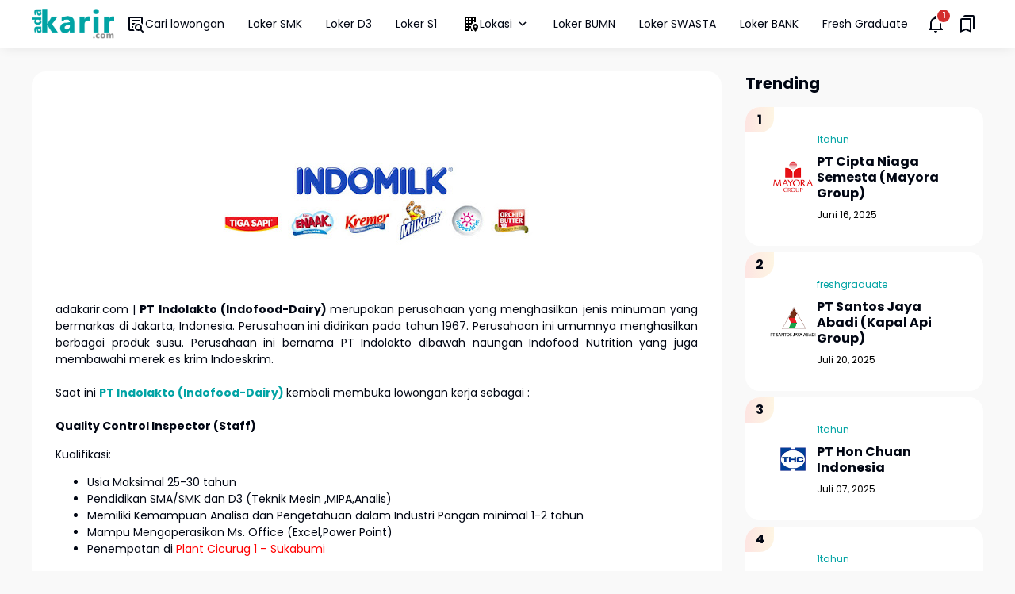

--- FILE ---
content_type: text/html; charset=UTF-8
request_url: https://www.adakarir.com/2021/03/rekrutmen-pt-indolakto-indofood-dairy-sukabumi-maret-2021.html
body_size: 133018
content:
<!DOCTYPE html>
<html dir='ltr' lang='id' xmlns='http://www.w3.org/1999/xhtml' xmlns:b='http://www.google.com/2005/gml/b' xmlns:data='http://www.google.com/2005/gml/data' xmlns:expr='http://www.google.com/2005/gml/expr'>
<head>
<meta content='width=device-width, initial-scale=1' name='viewport'/>
<meta content='text/html; charset=UTF-8' http-equiv='Content-Type'/>
<meta content='yes' name='mobile-web-app-capable'/>
<meta content='#01a3a4' name='theme-color'/>
<meta content='#01a3a4' name='msapplication-navbutton-color'/>
<meta content='#01a3a4' name='apple-mobile-web-app-status-bar-style'/>
<meta content='blogger' name='generator'/>
<link href='https://www.adakarir.com/favicon.ico' rel='icon' type='image/x-icon'/>
<link href='https://www.adakarir.com/2021/03/rekrutmen-pt-indolakto-indofood-dairy-sukabumi-maret-2021.html' rel='canonical'/>
<link rel="alternate" type="application/atom+xml" title="Adakarir.com - Atom" href="https://www.adakarir.com/feeds/posts/default" />
<link rel="alternate" type="application/rss+xml" title="Adakarir.com - RSS" href="https://www.adakarir.com/feeds/posts/default?alt=rss" />
<link rel="service.post" type="application/atom+xml" title="Adakarir.com - Atom" href="https://www.blogger.com/feeds/7578874733488287529/posts/default" />

<link rel="alternate" type="application/atom+xml" title="Adakarir.com - Atom" href="https://www.adakarir.com/feeds/8128919471744743503/comments/default" />
<meta content='https://www.adakarir.com/2021/03/rekrutmen-pt-indolakto-indofood-dairy-sukabumi-maret-2021.html' property='og:url'/>
<meta content='Rekrutmen PT Indolakto (Indofood-Dairy) Sukabumi Maret 2021' property='og:title'/>
<meta content='Informasi Rekrutmen Lowongan Kerja Terbaru SMK, SMA, D3, S1' property='og:description'/>
<meta content='https://blogger.googleusercontent.com/img/b/R29vZ2xl/AVvXsEh1DmQPzHZwiewBc-XxaVBRnecM5g6QV4baSqAYGJ9jTOCJOsNzzBJATTsjHBnBTSv1cTodz3VwcAqxuN5VowFHOKYrQUO-zE90MOiokh29bqdiQ05w4HHplt7iM7NH66C8LO5IWBuiU8w/w1200-h630-p-k-no-nu/Rekrutmen+PT+Indolakto+%2528Indofood-Dairy%2529+Sukabumi+Maret+2021.jpg' property='og:image'/>
<title>Rekrutmen PT Indolakto (Indofood-Dairy) Sukabumi Maret 2021 - Adakarir.com</title>
<meta content='summary_large_image' name='twitter:card'/>
<meta content='Rekrutmen PT Indolakto (Indofood-Dairy) Sukabumi Maret 2021' property='twitter:title'/>
<meta content='https://www.adakarir.com/2021/03/rekrutmen-pt-indolakto-indofood-dairy-sukabumi-maret-2021.html' property='twitter:url'/>
<meta content='Rekrutmen PT Indolakto (Indofood-Dairy) Sukabumi Maret 2021 - Adakarir.com - https://www.adakarir.com/' property='twitter:description'/>
<meta content='https://blogger.googleusercontent.com/img/b/R29vZ2xl/AVvXsEh1DmQPzHZwiewBc-XxaVBRnecM5g6QV4baSqAYGJ9jTOCJOsNzzBJATTsjHBnBTSv1cTodz3VwcAqxuN5VowFHOKYrQUO-zE90MOiokh29bqdiQ05w4HHplt7iM7NH66C8LO5IWBuiU8w/w1200-h630-p-k-no-nu/Rekrutmen+PT+Indolakto+%2528Indofood-Dairy%2529+Sukabumi+Maret+2021.jpg' property='twitter:image'/>
<meta content='Rekrutmen PT Indolakto (Indofood-Dairy) Sukabumi Maret 2021' name='keywords'/>
<link crossorigin='' href='https://www.blogger.com/' rel='preconnect'/>
<link crossorigin='' href='https://fonts.googleapis.com/' rel='preconnect'/>
<link crossorigin='' href='https://fonts.gstatic.com' rel='preconnect'/>
<link crossorigin='' href='https://blogger.googleusercontent.com/' rel='preconnect'/>
<link href='https://www.blogger.com/' rel='dns-prefetch'/>
<link href='https://fonts.googleapis.com/' rel='dns-prefetch'/>
<link href='https://fonts.gstatic.com' rel='dns-prefetch'/>
<link href='https://blogger.googleusercontent.com/' rel='dns-prefetch'/>
<link href='https://1.bp.blogspot.com/' rel='dns-prefetch'/>
<link href='https://2.bp.blogspot.com/' rel='dns-prefetch'/>
<link href='https://3.bp.blogspot.com/' rel='dns-prefetch'/>
<link href='https://4.bp.blogspot.com/' rel='dns-prefetch'/>
<meta content='-utXelwS3ZjaZ870KJMjUG2-OGwHfSriV3ikH3RpBF4' name='google-site-verification'/>
<meta content='df767cc960e6f222' name='yandex-verification'/>
<script>
//<![CDATA[
/*! jQuery v3.6.4 | (c) OpenJS Foundation and other contributors | jquery.org/license */
!function(e,t){"use strict";"object"==typeof module&&"object"==typeof module.exports?module.exports=e.document?t(e,!0):function(e){if(!e.document)throw new Error("jQuery requires a window with a document");return t(e)}:t(e)}("undefined"!=typeof window?window:this,function(C,e){"use strict";var t=[],r=Object.getPrototypeOf,s=t.slice,g=t.flat?function(e){return t.flat.call(e)}:function(e){return t.concat.apply([],e)},u=t.push,i=t.indexOf,n={},o=n.toString,y=n.hasOwnProperty,a=y.toString,l=a.call(Object),v={},m=function(e){return"function"==typeof e&&"number"!=typeof e.nodeType&&"function"!=typeof e.item},x=function(e){return null!=e&&e===e.window},E=C.document,c={type:!0,src:!0,nonce:!0,noModule:!0};function b(e,t,n){var r,i,o=(n=n||E).createElement("script");if(o.text=e,t)for(r in c)(i=t[r]||t.getAttribute&&t.getAttribute(r))&&o.setAttribute(r,i);n.head.appendChild(o).parentNode.removeChild(o)}function w(e){return null==e?e+"":"object"==typeof e||"function"==typeof e?n[o.call(e)]||"object":typeof e}var f="3.6.4",S=function(e,t){return new S.fn.init(e,t)};function p(e){var t=!!e&&"length"in e&&e.length,n=w(e);return!m(e)&&!x(e)&&("array"===n||0===t||"number"==typeof t&&0<t&&t-1 in e)}S.fn=S.prototype={jquery:f,constructor:S,length:0,toArray:function(){return s.call(this)},get:function(e){return null==e?s.call(this):e<0?this[e+this.length]:this[e]},pushStack:function(e){var t=S.merge(this.constructor(),e);return t.prevObject=this,t},each:function(e){return S.each(this,e)},map:function(n){return this.pushStack(S.map(this,function(e,t){return n.call(e,t,e)}))},slice:function(){return this.pushStack(s.apply(this,arguments))},first:function(){return this.eq(0)},last:function(){return this.eq(-1)},even:function(){return this.pushStack(S.grep(this,function(e,t){return(t+1)%2}))},odd:function(){return this.pushStack(S.grep(this,function(e,t){return t%2}))},eq:function(e){var t=this.length,n=+e+(e<0?t:0);return this.pushStack(0<=n&&n<t?[this[n]]:[])},end:function(){return this.prevObject||this.constructor()},push:u,sort:t.sort,splice:t.splice},S.extend=S.fn.extend=function(){var e,t,n,r,i,o,a=arguments[0]||{},s=1,u=arguments.length,l=!1;for("boolean"==typeof a&&(l=a,a=arguments[s]||{},s++),"object"==typeof a||m(a)||(a={}),s===u&&(a=this,s--);s<u;s++)if(null!=(e=arguments[s]))for(t in e)r=e[t],"__proto__"!==t&&a!==r&&(l&&r&&(S.isPlainObject(r)||(i=Array.isArray(r)))?(n=a[t],o=i&&!Array.isArray(n)?[]:i||S.isPlainObject(n)?n:{},i=!1,a[t]=S.extend(l,o,r)):void 0!==r&&(a[t]=r));return a},S.extend({expando:"jQuery"+(f+Math.random()).replace(/\D/g,""),isReady:!0,error:function(e){throw new Error(e)},noop:function(){},isPlainObject:function(e){var t,n;return!(!e||"[object Object]"!==o.call(e))&&(!(t=r(e))||"function"==typeof(n=y.call(t,"constructor")&&t.constructor)&&a.call(n)===l)},isEmptyObject:function(e){var t;for(t in e)return!1;return!0},globalEval:function(e,t,n){b(e,{nonce:t&&t.nonce},n)},each:function(e,t){var n,r=0;if(p(e)){for(n=e.length;r<n;r++)if(!1===t.call(e[r],r,e[r]))break}else for(r in e)if(!1===t.call(e[r],r,e[r]))break;return e},makeArray:function(e,t){var n=t||[];return null!=e&&(p(Object(e))?S.merge(n,"string"==typeof e?[e]:e):u.call(n,e)),n},inArray:function(e,t,n){return null==t?-1:i.call(t,e,n)},merge:function(e,t){for(var n=+t.length,r=0,i=e.length;r<n;r++)e[i++]=t[r];return e.length=i,e},grep:function(e,t,n){for(var r=[],i=0,o=e.length,a=!n;i<o;i++)!t(e[i],i)!==a&&r.push(e[i]);return r},map:function(e,t,n){var r,i,o=0,a=[];if(p(e))for(r=e.length;o<r;o++)null!=(i=t(e[o],o,n))&&a.push(i);else for(o in e)null!=(i=t(e[o],o,n))&&a.push(i);return g(a)},guid:1,support:v}),"function"==typeof Symbol&&(S.fn[Symbol.iterator]=t[Symbol.iterator]),S.each("Boolean Number String Function Array Date RegExp Object Error Symbol".split(" "),function(e,t){n["[object "+t+"]"]=t.toLowerCase()});var d=function(n){var e,d,b,o,i,h,f,g,w,u,l,T,C,a,E,y,s,c,v,S="sizzle"+1*new Date,p=n.document,k=0,r=0,m=ue(),x=ue(),A=ue(),N=ue(),j=function(e,t){return e===t&&(l=!0),0},D={}.hasOwnProperty,t=[],q=t.pop,L=t.push,H=t.push,O=t.slice,P=function(e,t){for(var n=0,r=e.length;n<r;n++)if(e[n]===t)return n;return-1},R="checked|selected|async|autofocus|autoplay|controls|defer|disabled|hidden|ismap|loop|multiple|open|readonly|required|scoped",M="[\\x20\\t\\r\\n\\f]",I="(?:\\\\[\\da-fA-F]{1,6}"+M+"?|\\\\[^\\r\\n\\f]|[\\w-]|[^\0-\\x7f])+",W="\\["+M+"*("+I+")(?:"+M+"*([*^$|!~]?=)"+M+"*(?:'((?:\\\\.|[^\\\\'])*)'|\"((?:\\\\.|[^\\\\\"])*)\"|("+I+"))|)"+M+"*\\]",F=":("+I+")(?:\\((('((?:\\\\.|[^\\\\'])*)'|\"((?:\\\\.|[^\\\\\"])*)\")|((?:\\\\.|[^\\\\()[\\]]|"+W+")*)|.*)\\)|)",$=new RegExp(M+"+","g"),B=new RegExp("^"+M+"+|((?:^|[^\\\\])(?:\\\\.)*)"+M+"+$","g"),_=new RegExp("^"+M+"*,"+M+"*"),z=new RegExp("^"+M+"*([>+~]|"+M+")"+M+"*"),U=new RegExp(M+"|>"),X=new RegExp(F),V=new RegExp("^"+I+"$"),G={ID:new RegExp("^#("+I+")"),CLASS:new RegExp("^\\.("+I+")"),TAG:new RegExp("^("+I+"|[*])"),ATTR:new RegExp("^"+W),PSEUDO:new RegExp("^"+F),CHILD:new RegExp("^:(only|first|last|nth|nth-last)-(child|of-type)(?:\\("+M+"*(even|odd|(([+-]|)(\\d*)n|)"+M+"*(?:([+-]|)"+M+"*(\\d+)|))"+M+"*\\)|)","i"),bool:new RegExp("^(?:"+R+")$","i"),needsContext:new RegExp("^"+M+"*[>+~]|:(even|odd|eq|gt|lt|nth|first|last)(?:\\("+M+"*((?:-\\d)?\\d*)"+M+"*\\)|)(?=[^-]|$)","i")},Y=/HTML$/i,Q=/^(?:input|select|textarea|button)$/i,J=/^h\d$/i,K=/^[^{]+\{\s*\[native \w/,Z=/^(?:#([\w-]+)|(\w+)|\.([\w-]+))$/,ee=/[+~]/,te=new RegExp("\\\\[\\da-fA-F]{1,6}"+M+"?|\\\\([^\\r\\n\\f])","g"),ne=function(e,t){var n="0x"+e.slice(1)-65536;return t||(n<0?String.fromCharCode(n+65536):String.fromCharCode(n>>10|55296,1023&n|56320))},re=/([\0-\x1f\x7f]|^-?\d)|^-$|[^\0-\x1f\x7f-\uFFFF\w-]/g,ie=function(e,t){return t?"\0"===e?"\ufffd":e.slice(0,-1)+"\\"+e.charCodeAt(e.length-1).toString(16)+" ":"\\"+e},oe=function(){T()},ae=be(function(e){return!0===e.disabled&&"fieldset"===e.nodeName.toLowerCase()},{dir:"parentNode",next:"legend"});try{H.apply(t=O.call(p.childNodes),p.childNodes),t[p.childNodes.length].nodeType}catch(e){H={apply:t.length?function(e,t){L.apply(e,O.call(t))}:function(e,t){var n=e.length,r=0;while(e[n++]=t[r++]);e.length=n-1}}}function se(t,e,n,r){var i,o,a,s,u,l,c,f=e&&e.ownerDocument,p=e?e.nodeType:9;if(n=n||[],"string"!=typeof t||!t||1!==p&&9!==p&&11!==p)return n;if(!r&&(T(e),e=e||C,E)){if(11!==p&&(u=Z.exec(t)))if(i=u[1]){if(9===p){if(!(a=e.getElementById(i)))return n;if(a.id===i)return n.push(a),n}else if(f&&(a=f.getElementById(i))&&v(e,a)&&a.id===i)return n.push(a),n}else{if(u[2])return H.apply(n,e.getElementsByTagName(t)),n;if((i=u[3])&&d.getElementsByClassName&&e.getElementsByClassName)return H.apply(n,e.getElementsByClassName(i)),n}if(d.qsa&&!N[t+" "]&&(!y||!y.test(t))&&(1!==p||"object"!==e.nodeName.toLowerCase())){if(c=t,f=e,1===p&&(U.test(t)||z.test(t))){(f=ee.test(t)&&ve(e.parentNode)||e)===e&&d.scope||((s=e.getAttribute("id"))?s=s.replace(re,ie):e.setAttribute("id",s=S)),o=(l=h(t)).length;while(o--)l[o]=(s?"#"+s:":scope")+" "+xe(l[o]);c=l.join(",")}try{return H.apply(n,f.querySelectorAll(c)),n}catch(e){N(t,!0)}finally{s===S&&e.removeAttribute("id")}}}return g(t.replace(B,"$1"),e,n,r)}function ue(){var r=[];return function e(t,n){return r.push(t+" ")>b.cacheLength&&delete e[r.shift()],e[t+" "]=n}}function le(e){return e[S]=!0,e}function ce(e){var t=C.createElement("fieldset");try{return!!e(t)}catch(e){return!1}finally{t.parentNode&&t.parentNode.removeChild(t),t=null}}function fe(e,t){var n=e.split("|"),r=n.length;while(r--)b.attrHandle[n[r]]=t}function pe(e,t){var n=t&&e,r=n&&1===e.nodeType&&1===t.nodeType&&e.sourceIndex-t.sourceIndex;if(r)return r;if(n)while(n=n.nextSibling)if(n===t)return-1;return e?1:-1}function de(t){return function(e){return"input"===e.nodeName.toLowerCase()&&e.type===t}}function he(n){return function(e){var t=e.nodeName.toLowerCase();return("input"===t||"button"===t)&&e.type===n}}function ge(t){return function(e){return"form"in e?e.parentNode&&!1===e.disabled?"label"in e?"label"in e.parentNode?e.parentNode.disabled===t:e.disabled===t:e.isDisabled===t||e.isDisabled!==!t&&ae(e)===t:e.disabled===t:"label"in e&&e.disabled===t}}function ye(a){return le(function(o){return o=+o,le(function(e,t){var n,r=a([],e.length,o),i=r.length;while(i--)e[n=r[i]]&&(e[n]=!(t[n]=e[n]))})})}function ve(e){return e&&"undefined"!=typeof e.getElementsByTagName&&e}for(e in d=se.support={},i=se.isXML=function(e){var t=e&&e.namespaceURI,n=e&&(e.ownerDocument||e).documentElement;return!Y.test(t||n&&n.nodeName||"HTML")},T=se.setDocument=function(e){var t,n,r=e?e.ownerDocument||e:p;return r!=C&&9===r.nodeType&&r.documentElement&&(a=(C=r).documentElement,E=!i(C),p!=C&&(n=C.defaultView)&&n.top!==n&&(n.addEventListener?n.addEventListener("unload",oe,!1):n.attachEvent&&n.attachEvent("onunload",oe)),d.scope=ce(function(e){return a.appendChild(e).appendChild(C.createElement("div")),"undefined"!=typeof e.querySelectorAll&&!e.querySelectorAll(":scope fieldset div").length}),d.cssHas=ce(function(){try{return C.querySelector(":has(*,:jqfake)"),!1}catch(e){return!0}}),d.attributes=ce(function(e){return e.className="i",!e.getAttribute("className")}),d.getElementsByTagName=ce(function(e){return e.appendChild(C.createComment("")),!e.getElementsByTagName("*").length}),d.getElementsByClassName=K.test(C.getElementsByClassName),d.getById=ce(function(e){return a.appendChild(e).id=S,!C.getElementsByName||!C.getElementsByName(S).length}),d.getById?(b.filter.ID=function(e){var t=e.replace(te,ne);return function(e){return e.getAttribute("id")===t}},b.find.ID=function(e,t){if("undefined"!=typeof t.getElementById&&E){var n=t.getElementById(e);return n?[n]:[]}}):(b.filter.ID=function(e){var n=e.replace(te,ne);return function(e){var t="undefined"!=typeof e.getAttributeNode&&e.getAttributeNode("id");return t&&t.value===n}},b.find.ID=function(e,t){if("undefined"!=typeof t.getElementById&&E){var n,r,i,o=t.getElementById(e);if(o){if((n=o.getAttributeNode("id"))&&n.value===e)return[o];i=t.getElementsByName(e),r=0;while(o=i[r++])if((n=o.getAttributeNode("id"))&&n.value===e)return[o]}return[]}}),b.find.TAG=d.getElementsByTagName?function(e,t){return"undefined"!=typeof t.getElementsByTagName?t.getElementsByTagName(e):d.qsa?t.querySelectorAll(e):void 0}:function(e,t){var n,r=[],i=0,o=t.getElementsByTagName(e);if("*"===e){while(n=o[i++])1===n.nodeType&&r.push(n);return r}return o},b.find.CLASS=d.getElementsByClassName&&function(e,t){if("undefined"!=typeof t.getElementsByClassName&&E)return t.getElementsByClassName(e)},s=[],y=[],(d.qsa=K.test(C.querySelectorAll))&&(ce(function(e){var t;a.appendChild(e).innerHTML="<a id='"+S+"'></a><select id='"+S+"-\r\\' msallowcapture=''><option selected=''></option></select>",e.querySelectorAll("[msallowcapture^='']").length&&y.push("[*^$]="+M+"*(?:''|\"\")"),e.querySelectorAll("[selected]").length||y.push("\\["+M+"*(?:value|"+R+")"),e.querySelectorAll("[id~="+S+"-]").length||y.push("~="),(t=C.createElement("input")).setAttribute("name",""),e.appendChild(t),e.querySelectorAll("[name='']").length||y.push("\\["+M+"*name"+M+"*="+M+"*(?:''|\"\")"),e.querySelectorAll(":checked").length||y.push(":checked"),e.querySelectorAll("a#"+S+"+*").length||y.push(".#.+[+~]"),e.querySelectorAll("\\\f"),y.push("[\\r\\n\\f]")}),ce(function(e){e.innerHTML="<a href='' disabled='disabled'></a><select disabled='disabled'><option/></select>";var t=C.createElement("input");t.setAttribute("type","hidden"),e.appendChild(t).setAttribute("name","D"),e.querySelectorAll("[name=d]").length&&y.push("name"+M+"*[*^$|!~]?="),2!==e.querySelectorAll(":enabled").length&&y.push(":enabled",":disabled"),a.appendChild(e).disabled=!0,2!==e.querySelectorAll(":disabled").length&&y.push(":enabled",":disabled"),e.querySelectorAll("*,:x"),y.push(",.*:")})),(d.matchesSelector=K.test(c=a.matches||a.webkitMatchesSelector||a.mozMatchesSelector||a.oMatchesSelector||a.msMatchesSelector))&&ce(function(e){d.disconnectedMatch=c.call(e,"*"),c.call(e,"[s!='']:x"),s.push("!=",F)}),d.cssHas||y.push(":has"),y=y.length&&new RegExp(y.join("|")),s=s.length&&new RegExp(s.join("|")),t=K.test(a.compareDocumentPosition),v=t||K.test(a.contains)?function(e,t){var n=9===e.nodeType&&e.documentElement||e,r=t&&t.parentNode;return e===r||!(!r||1!==r.nodeType||!(n.contains?n.contains(r):e.compareDocumentPosition&&16&e.compareDocumentPosition(r)))}:function(e,t){if(t)while(t=t.parentNode)if(t===e)return!0;return!1},j=t?function(e,t){if(e===t)return l=!0,0;var n=!e.compareDocumentPosition-!t.compareDocumentPosition;return n||(1&(n=(e.ownerDocument||e)==(t.ownerDocument||t)?e.compareDocumentPosition(t):1)||!d.sortDetached&&t.compareDocumentPosition(e)===n?e==C||e.ownerDocument==p&&v(p,e)?-1:t==C||t.ownerDocument==p&&v(p,t)?1:u?P(u,e)-P(u,t):0:4&n?-1:1)}:function(e,t){if(e===t)return l=!0,0;var n,r=0,i=e.parentNode,o=t.parentNode,a=[e],s=[t];if(!i||!o)return e==C?-1:t==C?1:i?-1:o?1:u?P(u,e)-P(u,t):0;if(i===o)return pe(e,t);n=e;while(n=n.parentNode)a.unshift(n);n=t;while(n=n.parentNode)s.unshift(n);while(a[r]===s[r])r++;return r?pe(a[r],s[r]):a[r]==p?-1:s[r]==p?1:0}),C},se.matches=function(e,t){return se(e,null,null,t)},se.matchesSelector=function(e,t){if(T(e),d.matchesSelector&&E&&!N[t+" "]&&(!s||!s.test(t))&&(!y||!y.test(t)))try{var n=c.call(e,t);if(n||d.disconnectedMatch||e.document&&11!==e.document.nodeType)return n}catch(e){N(t,!0)}return 0<se(t,C,null,[e]).length},se.contains=function(e,t){return(e.ownerDocument||e)!=C&&T(e),v(e,t)},se.attr=function(e,t){(e.ownerDocument||e)!=C&&T(e);var n=b.attrHandle[t.toLowerCase()],r=n&&D.call(b.attrHandle,t.toLowerCase())?n(e,t,!E):void 0;return void 0!==r?r:d.attributes||!E?e.getAttribute(t):(r=e.getAttributeNode(t))&&r.specified?r.value:null},se.escape=function(e){return(e+"").replace(re,ie)},se.error=function(e){throw new Error("Syntax error, unrecognized expression: "+e)},se.uniqueSort=function(e){var t,n=[],r=0,i=0;if(l=!d.detectDuplicates,u=!d.sortStable&&e.slice(0),e.sort(j),l){while(t=e[i++])t===e[i]&&(r=n.push(i));while(r--)e.splice(n[r],1)}return u=null,e},o=se.getText=function(e){var t,n="",r=0,i=e.nodeType;if(i){if(1===i||9===i||11===i){if("string"==typeof e.textContent)return e.textContent;for(e=e.firstChild;e;e=e.nextSibling)n+=o(e)}else if(3===i||4===i)return e.nodeValue}else while(t=e[r++])n+=o(t);return n},(b=se.selectors={cacheLength:50,createPseudo:le,match:G,attrHandle:{},find:{},relative:{">":{dir:"parentNode",first:!0}," ":{dir:"parentNode"},"+":{dir:"previousSibling",first:!0},"~":{dir:"previousSibling"}},preFilter:{ATTR:function(e){return e[1]=e[1].replace(te,ne),e[3]=(e[3]||e[4]||e[5]||"").replace(te,ne),"~="===e[2]&&(e[3]=" "+e[3]+" "),e.slice(0,4)},CHILD:function(e){return e[1]=e[1].toLowerCase(),"nth"===e[1].slice(0,3)?(e[3]||se.error(e[0]),e[4]=+(e[4]?e[5]+(e[6]||1):2*("even"===e[3]||"odd"===e[3])),e[5]=+(e[7]+e[8]||"odd"===e[3])):e[3]&&se.error(e[0]),e},PSEUDO:function(e){var t,n=!e[6]&&e[2];return G.CHILD.test(e[0])?null:(e[3]?e[2]=e[4]||e[5]||"":n&&X.test(n)&&(t=h(n,!0))&&(t=n.indexOf(")",n.length-t)-n.length)&&(e[0]=e[0].slice(0,t),e[2]=n.slice(0,t)),e.slice(0,3))}},filter:{TAG:function(e){var t=e.replace(te,ne).toLowerCase();return"*"===e?function(){return!0}:function(e){return e.nodeName&&e.nodeName.toLowerCase()===t}},CLASS:function(e){var t=m[e+" "];return t||(t=new RegExp("(^|"+M+")"+e+"("+M+"|$)"))&&m(e,function(e){return t.test("string"==typeof e.className&&e.className||"undefined"!=typeof e.getAttribute&&e.getAttribute("class")||"")})},ATTR:function(n,r,i){return function(e){var t=se.attr(e,n);return null==t?"!="===r:!r||(t+="","="===r?t===i:"!="===r?t!==i:"^="===r?i&&0===t.indexOf(i):"*="===r?i&&-1<t.indexOf(i):"$="===r?i&&t.slice(-i.length)===i:"~="===r?-1<(" "+t.replace($," ")+" ").indexOf(i):"|="===r&&(t===i||t.slice(0,i.length+1)===i+"-"))}},CHILD:function(h,e,t,g,y){var v="nth"!==h.slice(0,3),m="last"!==h.slice(-4),x="of-type"===e;return 1===g&&0===y?function(e){return!!e.parentNode}:function(e,t,n){var r,i,o,a,s,u,l=v!==m?"nextSibling":"previousSibling",c=e.parentNode,f=x&&e.nodeName.toLowerCase(),p=!n&&!x,d=!1;if(c){if(v){while(l){a=e;while(a=a[l])if(x?a.nodeName.toLowerCase()===f:1===a.nodeType)return!1;u=l="only"===h&&!u&&"nextSibling"}return!0}if(u=[m?c.firstChild:c.lastChild],m&&p){d=(s=(r=(i=(o=(a=c)[S]||(a[S]={}))[a.uniqueID]||(o[a.uniqueID]={}))[h]||[])[0]===k&&r[1])&&r[2],a=s&&c.childNodes[s];while(a=++s&&a&&a[l]||(d=s=0)||u.pop())if(1===a.nodeType&&++d&&a===e){i[h]=[k,s,d];break}}else if(p&&(d=s=(r=(i=(o=(a=e)[S]||(a[S]={}))[a.uniqueID]||(o[a.uniqueID]={}))[h]||[])[0]===k&&r[1]),!1===d)while(a=++s&&a&&a[l]||(d=s=0)||u.pop())if((x?a.nodeName.toLowerCase()===f:1===a.nodeType)&&++d&&(p&&((i=(o=a[S]||(a[S]={}))[a.uniqueID]||(o[a.uniqueID]={}))[h]=[k,d]),a===e))break;return(d-=y)===g||d%g==0&&0<=d/g}}},PSEUDO:function(e,o){var t,a=b.pseudos[e]||b.setFilters[e.toLowerCase()]||se.error("unsupported pseudo: "+e);return a[S]?a(o):1<a.length?(t=[e,e,"",o],b.setFilters.hasOwnProperty(e.toLowerCase())?le(function(e,t){var n,r=a(e,o),i=r.length;while(i--)e[n=P(e,r[i])]=!(t[n]=r[i])}):function(e){return a(e,0,t)}):a}},pseudos:{not:le(function(e){var r=[],i=[],s=f(e.replace(B,"$1"));return s[S]?le(function(e,t,n,r){var i,o=s(e,null,r,[]),a=e.length;while(a--)(i=o[a])&&(e[a]=!(t[a]=i))}):function(e,t,n){return r[0]=e,s(r,null,n,i),r[0]=null,!i.pop()}}),has:le(function(t){return function(e){return 0<se(t,e).length}}),contains:le(function(t){return t=t.replace(te,ne),function(e){return-1<(e.textContent||o(e)).indexOf(t)}}),lang:le(function(n){return V.test(n||"")||se.error("unsupported lang: "+n),n=n.replace(te,ne).toLowerCase(),function(e){var t;do{if(t=E?e.lang:e.getAttribute("xml:lang")||e.getAttribute("lang"))return(t=t.toLowerCase())===n||0===t.indexOf(n+"-")}while((e=e.parentNode)&&1===e.nodeType);return!1}}),target:function(e){var t=n.location&&n.location.hash;return t&&t.slice(1)===e.id},root:function(e){return e===a},focus:function(e){return e===C.activeElement&&(!C.hasFocus||C.hasFocus())&&!!(e.type||e.href||~e.tabIndex)},enabled:ge(!1),disabled:ge(!0),checked:function(e){var t=e.nodeName.toLowerCase();return"input"===t&&!!e.checked||"option"===t&&!!e.selected},selected:function(e){return e.parentNode&&e.parentNode.selectedIndex,!0===e.selected},empty:function(e){for(e=e.firstChild;e;e=e.nextSibling)if(e.nodeType<6)return!1;return!0},parent:function(e){return!b.pseudos.empty(e)},header:function(e){return J.test(e.nodeName)},input:function(e){return Q.test(e.nodeName)},button:function(e){var t=e.nodeName.toLowerCase();return"input"===t&&"button"===e.type||"button"===t},text:function(e){var t;return"input"===e.nodeName.toLowerCase()&&"text"===e.type&&(null==(t=e.getAttribute("type"))||"text"===t.toLowerCase())},first:ye(function(){return[0]}),last:ye(function(e,t){return[t-1]}),eq:ye(function(e,t,n){return[n<0?n+t:n]}),even:ye(function(e,t){for(var n=0;n<t;n+=2)e.push(n);return e}),odd:ye(function(e,t){for(var n=1;n<t;n+=2)e.push(n);return e}),lt:ye(function(e,t,n){for(var r=n<0?n+t:t<n?t:n;0<=--r;)e.push(r);return e}),gt:ye(function(e,t,n){for(var r=n<0?n+t:n;++r<t;)e.push(r);return e})}}).pseudos.nth=b.pseudos.eq,{radio:!0,checkbox:!0,file:!0,password:!0,image:!0})b.pseudos[e]=de(e);for(e in{submit:!0,reset:!0})b.pseudos[e]=he(e);function me(){}function xe(e){for(var t=0,n=e.length,r="";t<n;t++)r+=e[t].value;return r}function be(s,e,t){var u=e.dir,l=e.next,c=l||u,f=t&&"parentNode"===c,p=r++;return e.first?function(e,t,n){while(e=e[u])if(1===e.nodeType||f)return s(e,t,n);return!1}:function(e,t,n){var r,i,o,a=[k,p];if(n){while(e=e[u])if((1===e.nodeType||f)&&s(e,t,n))return!0}else while(e=e[u])if(1===e.nodeType||f)if(i=(o=e[S]||(e[S]={}))[e.uniqueID]||(o[e.uniqueID]={}),l&&l===e.nodeName.toLowerCase())e=e[u]||e;else{if((r=i[c])&&r[0]===k&&r[1]===p)return a[2]=r[2];if((i[c]=a)[2]=s(e,t,n))return!0}return!1}}function we(i){return 1<i.length?function(e,t,n){var r=i.length;while(r--)if(!i[r](e,t,n))return!1;return!0}:i[0]}function Te(e,t,n,r,i){for(var o,a=[],s=0,u=e.length,l=null!=t;s<u;s++)(o=e[s])&&(n&&!n(o,r,i)||(a.push(o),l&&t.push(s)));return a}function Ce(d,h,g,y,v,e){return y&&!y[S]&&(y=Ce(y)),v&&!v[S]&&(v=Ce(v,e)),le(function(e,t,n,r){var i,o,a,s=[],u=[],l=t.length,c=e||function(e,t,n){for(var r=0,i=t.length;r<i;r++)se(e,t[r],n);return n}(h||"*",n.nodeType?[n]:n,[]),f=!d||!e&&h?c:Te(c,s,d,n,r),p=g?v||(e?d:l||y)?[]:t:f;if(g&&g(f,p,n,r),y){i=Te(p,u),y(i,[],n,r),o=i.length;while(o--)(a=i[o])&&(p[u[o]]=!(f[u[o]]=a))}if(e){if(v||d){if(v){i=[],o=p.length;while(o--)(a=p[o])&&i.push(f[o]=a);v(null,p=[],i,r)}o=p.length;while(o--)(a=p[o])&&-1<(i=v?P(e,a):s[o])&&(e[i]=!(t[i]=a))}}else p=Te(p===t?p.splice(l,p.length):p),v?v(null,t,p,r):H.apply(t,p)})}function Ee(e){for(var i,t,n,r=e.length,o=b.relative[e[0].type],a=o||b.relative[" "],s=o?1:0,u=be(function(e){return e===i},a,!0),l=be(function(e){return-1<P(i,e)},a,!0),c=[function(e,t,n){var r=!o&&(n||t!==w)||((i=t).nodeType?u(e,t,n):l(e,t,n));return i=null,r}];s<r;s++)if(t=b.relative[e[s].type])c=[be(we(c),t)];else{if((t=b.filter[e[s].type].apply(null,e[s].matches))[S]){for(n=++s;n<r;n++)if(b.relative[e[n].type])break;return Ce(1<s&&we(c),1<s&&xe(e.slice(0,s-1).concat({value:" "===e[s-2].type?"*":""})).replace(B,"$1"),t,s<n&&Ee(e.slice(s,n)),n<r&&Ee(e=e.slice(n)),n<r&&xe(e))}c.push(t)}return we(c)}return me.prototype=b.filters=b.pseudos,b.setFilters=new me,h=se.tokenize=function(e,t){var n,r,i,o,a,s,u,l=x[e+" "];if(l)return t?0:l.slice(0);a=e,s=[],u=b.preFilter;while(a){for(o in n&&!(r=_.exec(a))||(r&&(a=a.slice(r[0].length)||a),s.push(i=[])),n=!1,(r=z.exec(a))&&(n=r.shift(),i.push({value:n,type:r[0].replace(B," ")}),a=a.slice(n.length)),b.filter)!(r=G[o].exec(a))||u[o]&&!(r=u[o](r))||(n=r.shift(),i.push({value:n,type:o,matches:r}),a=a.slice(n.length));if(!n)break}return t?a.length:a?se.error(e):x(e,s).slice(0)},f=se.compile=function(e,t){var n,y,v,m,x,r,i=[],o=[],a=A[e+" "];if(!a){t||(t=h(e)),n=t.length;while(n--)(a=Ee(t[n]))[S]?i.push(a):o.push(a);(a=A(e,(y=o,m=0<(v=i).length,x=0<y.length,r=function(e,t,n,r,i){var o,a,s,u=0,l="0",c=e&&[],f=[],p=w,d=e||x&&b.find.TAG("*",i),h=k+=null==p?1:Math.random()||.1,g=d.length;for(i&&(w=t==C||t||i);l!==g&&null!=(o=d[l]);l++){if(x&&o){a=0,t||o.ownerDocument==C||(T(o),n=!E);while(s=y[a++])if(s(o,t||C,n)){r.push(o);break}i&&(k=h)}m&&((o=!s&&o)&&u--,e&&c.push(o))}if(u+=l,m&&l!==u){a=0;while(s=v[a++])s(c,f,t,n);if(e){if(0<u)while(l--)c[l]||f[l]||(f[l]=q.call(r));f=Te(f)}H.apply(r,f),i&&!e&&0<f.length&&1<u+v.length&&se.uniqueSort(r)}return i&&(k=h,w=p),c},m?le(r):r))).selector=e}return a},g=se.select=function(e,t,n,r){var i,o,a,s,u,l="function"==typeof e&&e,c=!r&&h(e=l.selector||e);if(n=n||[],1===c.length){if(2<(o=c[0]=c[0].slice(0)).length&&"ID"===(a=o[0]).type&&9===t.nodeType&&E&&b.relative[o[1].type]){if(!(t=(b.find.ID(a.matches[0].replace(te,ne),t)||[])[0]))return n;l&&(t=t.parentNode),e=e.slice(o.shift().value.length)}i=G.needsContext.test(e)?0:o.length;while(i--){if(a=o[i],b.relative[s=a.type])break;if((u=b.find[s])&&(r=u(a.matches[0].replace(te,ne),ee.test(o[0].type)&&ve(t.parentNode)||t))){if(o.splice(i,1),!(e=r.length&&xe(o)))return H.apply(n,r),n;break}}}return(l||f(e,c))(r,t,!E,n,!t||ee.test(e)&&ve(t.parentNode)||t),n},d.sortStable=S.split("").sort(j).join("")===S,d.detectDuplicates=!!l,T(),d.sortDetached=ce(function(e){return 1&e.compareDocumentPosition(C.createElement("fieldset"))}),ce(function(e){return e.innerHTML="<a href='#'></a>","#"===e.firstChild.getAttribute("href")})||fe("type|href|height|width",function(e,t,n){if(!n)return e.getAttribute(t,"type"===t.toLowerCase()?1:2)}),d.attributes&&ce(function(e){return e.innerHTML="<input/>",e.firstChild.setAttribute("value",""),""===e.firstChild.getAttribute("value")})||fe("value",function(e,t,n){if(!n&&"input"===e.nodeName.toLowerCase())return e.defaultValue}),ce(function(e){return null==e.getAttribute("disabled")})||fe(R,function(e,t,n){var r;if(!n)return!0===e[t]?t.toLowerCase():(r=e.getAttributeNode(t))&&r.specified?r.value:null}),se}(C);S.find=d,S.expr=d.selectors,S.expr[":"]=S.expr.pseudos,S.uniqueSort=S.unique=d.uniqueSort,S.text=d.getText,S.isXMLDoc=d.isXML,S.contains=d.contains,S.escapeSelector=d.escape;var h=function(e,t,n){var r=[],i=void 0!==n;while((e=e[t])&&9!==e.nodeType)if(1===e.nodeType){if(i&&S(e).is(n))break;r.push(e)}return r},T=function(e,t){for(var n=[];e;e=e.nextSibling)1===e.nodeType&&e!==t&&n.push(e);return n},k=S.expr.match.needsContext;function A(e,t){return e.nodeName&&e.nodeName.toLowerCase()===t.toLowerCase()}var N=/^<([a-z][^\/\0>:\x20\t\r\n\f]*)[\x20\t\r\n\f]*\/?>(?:<\/\1>|)$/i;function j(e,n,r){return m(n)?S.grep(e,function(e,t){return!!n.call(e,t,e)!==r}):n.nodeType?S.grep(e,function(e){return e===n!==r}):"string"!=typeof n?S.grep(e,function(e){return-1<i.call(n,e)!==r}):S.filter(n,e,r)}S.filter=function(e,t,n){var r=t[0];return n&&(e=":not("+e+")"),1===t.length&&1===r.nodeType?S.find.matchesSelector(r,e)?[r]:[]:S.find.matches(e,S.grep(t,function(e){return 1===e.nodeType}))},S.fn.extend({find:function(e){var t,n,r=this.length,i=this;if("string"!=typeof e)return this.pushStack(S(e).filter(function(){for(t=0;t<r;t++)if(S.contains(i[t],this))return!0}));for(n=this.pushStack([]),t=0;t<r;t++)S.find(e,i[t],n);return 1<r?S.uniqueSort(n):n},filter:function(e){return this.pushStack(j(this,e||[],!1))},not:function(e){return this.pushStack(j(this,e||[],!0))},is:function(e){return!!j(this,"string"==typeof e&&k.test(e)?S(e):e||[],!1).length}});var D,q=/^(?:\s*(<[\w\W]+>)[^>]*|#([\w-]+))$/;(S.fn.init=function(e,t,n){var r,i;if(!e)return this;if(n=n||D,"string"==typeof e){if(!(r="<"===e[0]&&">"===e[e.length-1]&&3<=e.length?[null,e,null]:q.exec(e))||!r[1]&&t)return!t||t.jquery?(t||n).find(e):this.constructor(t).find(e);if(r[1]){if(t=t instanceof S?t[0]:t,S.merge(this,S.parseHTML(r[1],t&&t.nodeType?t.ownerDocument||t:E,!0)),N.test(r[1])&&S.isPlainObject(t))for(r in t)m(this[r])?this[r](t[r]):this.attr(r,t[r]);return this}return(i=E.getElementById(r[2]))&&(this[0]=i,this.length=1),this}return e.nodeType?(this[0]=e,this.length=1,this):m(e)?void 0!==n.ready?n.ready(e):e(S):S.makeArray(e,this)}).prototype=S.fn,D=S(E);var L=/^(?:parents|prev(?:Until|All))/,H={children:!0,contents:!0,next:!0,prev:!0};function O(e,t){while((e=e[t])&&1!==e.nodeType);return e}S.fn.extend({has:function(e){var t=S(e,this),n=t.length;return this.filter(function(){for(var e=0;e<n;e++)if(S.contains(this,t[e]))return!0})},closest:function(e,t){var n,r=0,i=this.length,o=[],a="string"!=typeof e&&S(e);if(!k.test(e))for(;r<i;r++)for(n=this[r];n&&n!==t;n=n.parentNode)if(n.nodeType<11&&(a?-1<a.index(n):1===n.nodeType&&S.find.matchesSelector(n,e))){o.push(n);break}return this.pushStack(1<o.length?S.uniqueSort(o):o)},index:function(e){return e?"string"==typeof e?i.call(S(e),this[0]):i.call(this,e.jquery?e[0]:e):this[0]&&this[0].parentNode?this.first().prevAll().length:-1},add:function(e,t){return this.pushStack(S.uniqueSort(S.merge(this.get(),S(e,t))))},addBack:function(e){return this.add(null==e?this.prevObject:this.prevObject.filter(e))}}),S.each({parent:function(e){var t=e.parentNode;return t&&11!==t.nodeType?t:null},parents:function(e){return h(e,"parentNode")},parentsUntil:function(e,t,n){return h(e,"parentNode",n)},next:function(e){return O(e,"nextSibling")},prev:function(e){return O(e,"previousSibling")},nextAll:function(e){return h(e,"nextSibling")},prevAll:function(e){return h(e,"previousSibling")},nextUntil:function(e,t,n){return h(e,"nextSibling",n)},prevUntil:function(e,t,n){return h(e,"previousSibling",n)},siblings:function(e){return T((e.parentNode||{}).firstChild,e)},children:function(e){return T(e.firstChild)},contents:function(e){return null!=e.contentDocument&&r(e.contentDocument)?e.contentDocument:(A(e,"template")&&(e=e.content||e),S.merge([],e.childNodes))}},function(r,i){S.fn[r]=function(e,t){var n=S.map(this,i,e);return"Until"!==r.slice(-5)&&(t=e),t&&"string"==typeof t&&(n=S.filter(t,n)),1<this.length&&(H[r]||S.uniqueSort(n),L.test(r)&&n.reverse()),this.pushStack(n)}});var P=/[^\x20\t\r\n\f]+/g;function R(e){return e}function M(e){throw e}function I(e,t,n,r){var i;try{e&&m(i=e.promise)?i.call(e).done(t).fail(n):e&&m(i=e.then)?i.call(e,t,n):t.apply(void 0,[e].slice(r))}catch(e){n.apply(void 0,[e])}}S.Callbacks=function(r){var e,n;r="string"==typeof r?(e=r,n={},S.each(e.match(P)||[],function(e,t){n[t]=!0}),n):S.extend({},r);var i,t,o,a,s=[],u=[],l=-1,c=function(){for(a=a||r.once,o=i=!0;u.length;l=-1){t=u.shift();while(++l<s.length)!1===s[l].apply(t[0],t[1])&&r.stopOnFalse&&(l=s.length,t=!1)}r.memory||(t=!1),i=!1,a&&(s=t?[]:"")},f={add:function(){return s&&(t&&!i&&(l=s.length-1,u.push(t)),function n(e){S.each(e,function(e,t){m(t)?r.unique&&f.has(t)||s.push(t):t&&t.length&&"string"!==w(t)&&n(t)})}(arguments),t&&!i&&c()),this},remove:function(){return S.each(arguments,function(e,t){var n;while(-1<(n=S.inArray(t,s,n)))s.splice(n,1),n<=l&&l--}),this},has:function(e){return e?-1<S.inArray(e,s):0<s.length},empty:function(){return s&&(s=[]),this},disable:function(){return a=u=[],s=t="",this},disabled:function(){return!s},lock:function(){return a=u=[],t||i||(s=t=""),this},locked:function(){return!!a},fireWith:function(e,t){return a||(t=[e,(t=t||[]).slice?t.slice():t],u.push(t),i||c()),this},fire:function(){return f.fireWith(this,arguments),this},fired:function(){return!!o}};return f},S.extend({Deferred:function(e){var o=[["notify","progress",S.Callbacks("memory"),S.Callbacks("memory"),2],["resolve","done",S.Callbacks("once memory"),S.Callbacks("once memory"),0,"resolved"],["reject","fail",S.Callbacks("once memory"),S.Callbacks("once memory"),1,"rejected"]],i="pending",a={state:function(){return i},always:function(){return s.done(arguments).fail(arguments),this},"catch":function(e){return a.then(null,e)},pipe:function(){var i=arguments;return S.Deferred(function(r){S.each(o,function(e,t){var n=m(i[t[4]])&&i[t[4]];s[t[1]](function(){var e=n&&n.apply(this,arguments);e&&m(e.promise)?e.promise().progress(r.notify).done(r.resolve).fail(r.reject):r[t[0]+"With"](this,n?[e]:arguments)})}),i=null}).promise()},then:function(t,n,r){var u=0;function l(i,o,a,s){return function(){var n=this,r=arguments,e=function(){var e,t;if(!(i<u)){if((e=a.apply(n,r))===o.promise())throw new TypeError("Thenable self-resolution");t=e&&("object"==typeof e||"function"==typeof e)&&e.then,m(t)?s?t.call(e,l(u,o,R,s),l(u,o,M,s)):(u++,t.call(e,l(u,o,R,s),l(u,o,M,s),l(u,o,R,o.notifyWith))):(a!==R&&(n=void 0,r=[e]),(s||o.resolveWith)(n,r))}},t=s?e:function(){try{e()}catch(e){S.Deferred.exceptionHook&&S.Deferred.exceptionHook(e,t.stackTrace),u<=i+1&&(a!==M&&(n=void 0,r=[e]),o.rejectWith(n,r))}};i?t():(S.Deferred.getStackHook&&(t.stackTrace=S.Deferred.getStackHook()),C.setTimeout(t))}}return S.Deferred(function(e){o[0][3].add(l(0,e,m(r)?r:R,e.notifyWith)),o[1][3].add(l(0,e,m(t)?t:R)),o[2][3].add(l(0,e,m(n)?n:M))}).promise()},promise:function(e){return null!=e?S.extend(e,a):a}},s={};return S.each(o,function(e,t){var n=t[2],r=t[5];a[t[1]]=n.add,r&&n.add(function(){i=r},o[3-e][2].disable,o[3-e][3].disable,o[0][2].lock,o[0][3].lock),n.add(t[3].fire),s[t[0]]=function(){return s[t[0]+"With"](this===s?void 0:this,arguments),this},s[t[0]+"With"]=n.fireWith}),a.promise(s),e&&e.call(s,s),s},when:function(e){var n=arguments.length,t=n,r=Array(t),i=s.call(arguments),o=S.Deferred(),a=function(t){return function(e){r[t]=this,i[t]=1<arguments.length?s.call(arguments):e,--n||o.resolveWith(r,i)}};if(n<=1&&(I(e,o.done(a(t)).resolve,o.reject,!n),"pending"===o.state()||m(i[t]&&i[t].then)))return o.then();while(t--)I(i[t],a(t),o.reject);return o.promise()}});var W=/^(Eval|Internal|Range|Reference|Syntax|Type|URI)Error$/;S.Deferred.exceptionHook=function(e,t){C.console&&C.console.warn&&e&&W.test(e.name)&&C.console.warn("jQuery.Deferred exception: "+e.message,e.stack,t)},S.readyException=function(e){C.setTimeout(function(){throw e})};var F=S.Deferred();function $(){E.removeEventListener("DOMContentLoaded",$),C.removeEventListener("load",$),S.ready()}S.fn.ready=function(e){return F.then(e)["catch"](function(e){S.readyException(e)}),this},S.extend({isReady:!1,readyWait:1,ready:function(e){(!0===e?--S.readyWait:S.isReady)||(S.isReady=!0)!==e&&0<--S.readyWait||F.resolveWith(E,[S])}}),S.ready.then=F.then,"complete"===E.readyState||"loading"!==E.readyState&&!E.documentElement.doScroll?C.setTimeout(S.ready):(E.addEventListener("DOMContentLoaded",$),C.addEventListener("load",$));var B=function(e,t,n,r,i,o,a){var s=0,u=e.length,l=null==n;if("object"===w(n))for(s in i=!0,n)B(e,t,s,n[s],!0,o,a);else if(void 0!==r&&(i=!0,m(r)||(a=!0),l&&(a?(t.call(e,r),t=null):(l=t,t=function(e,t,n){return l.call(S(e),n)})),t))for(;s<u;s++)t(e[s],n,a?r:r.call(e[s],s,t(e[s],n)));return i?e:l?t.call(e):u?t(e[0],n):o},_=/^-ms-/,z=/-([a-z])/g;function U(e,t){return t.toUpperCase()}function X(e){return e.replace(_,"ms-").replace(z,U)}var V=function(e){return 1===e.nodeType||9===e.nodeType||!+e.nodeType};function G(){this.expando=S.expando+G.uid++}G.uid=1,G.prototype={cache:function(e){var t=e[this.expando];return t||(t={},V(e)&&(e.nodeType?e[this.expando]=t:Object.defineProperty(e,this.expando,{value:t,configurable:!0}))),t},set:function(e,t,n){var r,i=this.cache(e);if("string"==typeof t)i[X(t)]=n;else for(r in t)i[X(r)]=t[r];return i},get:function(e,t){return void 0===t?this.cache(e):e[this.expando]&&e[this.expando][X(t)]},access:function(e,t,n){return void 0===t||t&&"string"==typeof t&&void 0===n?this.get(e,t):(this.set(e,t,n),void 0!==n?n:t)},remove:function(e,t){var n,r=e[this.expando];if(void 0!==r){if(void 0!==t){n=(t=Array.isArray(t)?t.map(X):(t=X(t))in r?[t]:t.match(P)||[]).length;while(n--)delete r[t[n]]}(void 0===t||S.isEmptyObject(r))&&(e.nodeType?e[this.expando]=void 0:delete e[this.expando])}},hasData:function(e){var t=e[this.expando];return void 0!==t&&!S.isEmptyObject(t)}};var Y=new G,Q=new G,J=/^(?:\{[\w\W]*\}|\[[\w\W]*\])$/,K=/[A-Z]/g;function Z(e,t,n){var r,i;if(void 0===n&&1===e.nodeType)if(r="data-"+t.replace(K,"-$&").toLowerCase(),"string"==typeof(n=e.getAttribute(r))){try{n="true"===(i=n)||"false"!==i&&("null"===i?null:i===+i+""?+i:J.test(i)?JSON.parse(i):i)}catch(e){}Q.set(e,t,n)}else n=void 0;return n}S.extend({hasData:function(e){return Q.hasData(e)||Y.hasData(e)},data:function(e,t,n){return Q.access(e,t,n)},removeData:function(e,t){Q.remove(e,t)},_data:function(e,t,n){return Y.access(e,t,n)},_removeData:function(e,t){Y.remove(e,t)}}),S.fn.extend({data:function(n,e){var t,r,i,o=this[0],a=o&&o.attributes;if(void 0===n){if(this.length&&(i=Q.get(o),1===o.nodeType&&!Y.get(o,"hasDataAttrs"))){t=a.length;while(t--)a[t]&&0===(r=a[t].name).indexOf("data-")&&(r=X(r.slice(5)),Z(o,r,i[r]));Y.set(o,"hasDataAttrs",!0)}return i}return"object"==typeof n?this.each(function(){Q.set(this,n)}):B(this,function(e){var t;if(o&&void 0===e)return void 0!==(t=Q.get(o,n))?t:void 0!==(t=Z(o,n))?t:void 0;this.each(function(){Q.set(this,n,e)})},null,e,1<arguments.length,null,!0)},removeData:function(e){return this.each(function(){Q.remove(this,e)})}}),S.extend({queue:function(e,t,n){var r;if(e)return t=(t||"fx")+"queue",r=Y.get(e,t),n&&(!r||Array.isArray(n)?r=Y.access(e,t,S.makeArray(n)):r.push(n)),r||[]},dequeue:function(e,t){t=t||"fx";var n=S.queue(e,t),r=n.length,i=n.shift(),o=S._queueHooks(e,t);"inprogress"===i&&(i=n.shift(),r--),i&&("fx"===t&&n.unshift("inprogress"),delete o.stop,i.call(e,function(){S.dequeue(e,t)},o)),!r&&o&&o.empty.fire()},_queueHooks:function(e,t){var n=t+"queueHooks";return Y.get(e,n)||Y.access(e,n,{empty:S.Callbacks("once memory").add(function(){Y.remove(e,[t+"queue",n])})})}}),S.fn.extend({queue:function(t,n){var e=2;return"string"!=typeof t&&(n=t,t="fx",e--),arguments.length<e?S.queue(this[0],t):void 0===n?this:this.each(function(){var e=S.queue(this,t,n);S._queueHooks(this,t),"fx"===t&&"inprogress"!==e[0]&&S.dequeue(this,t)})},dequeue:function(e){return this.each(function(){S.dequeue(this,e)})},clearQueue:function(e){return this.queue(e||"fx",[])},promise:function(e,t){var n,r=1,i=S.Deferred(),o=this,a=this.length,s=function(){--r||i.resolveWith(o,[o])};"string"!=typeof e&&(t=e,e=void 0),e=e||"fx";while(a--)(n=Y.get(o[a],e+"queueHooks"))&&n.empty&&(r++,n.empty.add(s));return s(),i.promise(t)}});var ee=/[+-]?(?:\d*\.|)\d+(?:[eE][+-]?\d+|)/.source,te=new RegExp("^(?:([+-])=|)("+ee+")([a-z%]*)$","i"),ne=["Top","Right","Bottom","Left"],re=E.documentElement,ie=function(e){return S.contains(e.ownerDocument,e)},oe={composed:!0};re.getRootNode&&(ie=function(e){return S.contains(e.ownerDocument,e)||e.getRootNode(oe)===e.ownerDocument});var ae=function(e,t){return"none"===(e=t||e).style.display||""===e.style.display&&ie(e)&&"none"===S.css(e,"display")};function se(e,t,n,r){var i,o,a=20,s=r?function(){return r.cur()}:function(){return S.css(e,t,"")},u=s(),l=n&&n[3]||(S.cssNumber[t]?"":"px"),c=e.nodeType&&(S.cssNumber[t]||"px"!==l&&+u)&&te.exec(S.css(e,t));if(c&&c[3]!==l){u/=2,l=l||c[3],c=+u||1;while(a--)S.style(e,t,c+l),(1-o)*(1-(o=s()/u||.5))<=0&&(a=0),c/=o;c*=2,S.style(e,t,c+l),n=n||[]}return n&&(c=+c||+u||0,i=n[1]?c+(n[1]+1)*n[2]:+n[2],r&&(r.unit=l,r.start=c,r.end=i)),i}var ue={};function le(e,t){for(var n,r,i,o,a,s,u,l=[],c=0,f=e.length;c<f;c++)(r=e[c]).style&&(n=r.style.display,t?("none"===n&&(l[c]=Y.get(r,"display")||null,l[c]||(r.style.display="")),""===r.style.display&&ae(r)&&(l[c]=(u=a=o=void 0,a=(i=r).ownerDocument,s=i.nodeName,(u=ue[s])||(o=a.body.appendChild(a.createElement(s)),u=S.css(o,"display"),o.parentNode.removeChild(o),"none"===u&&(u="block"),ue[s]=u)))):"none"!==n&&(l[c]="none",Y.set(r,"display",n)));for(c=0;c<f;c++)null!=l[c]&&(e[c].style.display=l[c]);return e}S.fn.extend({show:function(){return le(this,!0)},hide:function(){return le(this)},toggle:function(e){return"boolean"==typeof e?e?this.show():this.hide():this.each(function(){ae(this)?S(this).show():S(this).hide()})}});var ce,fe,pe=/^(?:checkbox|radio)$/i,de=/<([a-z][^\/\0>\x20\t\r\n\f]*)/i,he=/^$|^module$|\/(?:java|ecma)script/i;ce=E.createDocumentFragment().appendChild(E.createElement("div")),(fe=E.createElement("input")).setAttribute("type","radio"),fe.setAttribute("checked","checked"),fe.setAttribute("name","t"),ce.appendChild(fe),v.checkClone=ce.cloneNode(!0).cloneNode(!0).lastChild.checked,ce.innerHTML="<textarea>x</textarea>",v.noCloneChecked=!!ce.cloneNode(!0).lastChild.defaultValue,ce.innerHTML="<option></option>",v.option=!!ce.lastChild;var ge={thead:[1,"<table>","</table>"],col:[2,"<table><colgroup>","</colgroup></table>"],tr:[2,"<table><tbody>","</tbody></table>"],td:[3,"<table><tbody><tr>","</tr></tbody></table>"],_default:[0,"",""]};function ye(e,t){var n;return n="undefined"!=typeof e.getElementsByTagName?e.getElementsByTagName(t||"*"):"undefined"!=typeof e.querySelectorAll?e.querySelectorAll(t||"*"):[],void 0===t||t&&A(e,t)?S.merge([e],n):n}function ve(e,t){for(var n=0,r=e.length;n<r;n++)Y.set(e[n],"globalEval",!t||Y.get(t[n],"globalEval"))}ge.tbody=ge.tfoot=ge.colgroup=ge.caption=ge.thead,ge.th=ge.td,v.option||(ge.optgroup=ge.option=[1,"<select multiple='multiple'>","</select>"]);var me=/<|&#?\w+;/;function xe(e,t,n,r,i){for(var o,a,s,u,l,c,f=t.createDocumentFragment(),p=[],d=0,h=e.length;d<h;d++)if((o=e[d])||0===o)if("object"===w(o))S.merge(p,o.nodeType?[o]:o);else if(me.test(o)){a=a||f.appendChild(t.createElement("div")),s=(de.exec(o)||["",""])[1].toLowerCase(),u=ge[s]||ge._default,a.innerHTML=u[1]+S.htmlPrefilter(o)+u[2],c=u[0];while(c--)a=a.lastChild;S.merge(p,a.childNodes),(a=f.firstChild).textContent=""}else p.push(t.createTextNode(o));f.textContent="",d=0;while(o=p[d++])if(r&&-1<S.inArray(o,r))i&&i.push(o);else if(l=ie(o),a=ye(f.appendChild(o),"script"),l&&ve(a),n){c=0;while(o=a[c++])he.test(o.type||"")&&n.push(o)}return f}var be=/^([^.]*)(?:\.(.+)|)/;function we(){return!0}function Te(){return!1}function Ce(e,t){return e===function(){try{return E.activeElement}catch(e){}}()==("focus"===t)}function Ee(e,t,n,r,i,o){var a,s;if("object"==typeof t){for(s in"string"!=typeof n&&(r=r||n,n=void 0),t)Ee(e,s,n,r,t[s],o);return e}if(null==r&&null==i?(i=n,r=n=void 0):null==i&&("string"==typeof n?(i=r,r=void 0):(i=r,r=n,n=void 0)),!1===i)i=Te;else if(!i)return e;return 1===o&&(a=i,(i=function(e){return S().off(e),a.apply(this,arguments)}).guid=a.guid||(a.guid=S.guid++)),e.each(function(){S.event.add(this,t,i,r,n)})}function Se(e,i,o){o?(Y.set(e,i,!1),S.event.add(e,i,{namespace:!1,handler:function(e){var t,n,r=Y.get(this,i);if(1&e.isTrigger&&this[i]){if(r.length)(S.event.special[i]||{}).delegateType&&e.stopPropagation();else if(r=s.call(arguments),Y.set(this,i,r),t=o(this,i),this[i](),r!==(n=Y.get(this,i))||t?Y.set(this,i,!1):n={},r!==n)return e.stopImmediatePropagation(),e.preventDefault(),n&&n.value}else r.length&&(Y.set(this,i,{value:S.event.trigger(S.extend(r[0],S.Event.prototype),r.slice(1),this)}),e.stopImmediatePropagation())}})):void 0===Y.get(e,i)&&S.event.add(e,i,we)}S.event={global:{},add:function(t,e,n,r,i){var o,a,s,u,l,c,f,p,d,h,g,y=Y.get(t);if(V(t)){n.handler&&(n=(o=n).handler,i=o.selector),i&&S.find.matchesSelector(re,i),n.guid||(n.guid=S.guid++),(u=y.events)||(u=y.events=Object.create(null)),(a=y.handle)||(a=y.handle=function(e){return"undefined"!=typeof S&&S.event.triggered!==e.type?S.event.dispatch.apply(t,arguments):void 0}),l=(e=(e||"").match(P)||[""]).length;while(l--)d=g=(s=be.exec(e[l])||[])[1],h=(s[2]||"").split(".").sort(),d&&(f=S.event.special[d]||{},d=(i?f.delegateType:f.bindType)||d,f=S.event.special[d]||{},c=S.extend({type:d,origType:g,data:r,handler:n,guid:n.guid,selector:i,needsContext:i&&S.expr.match.needsContext.test(i),namespace:h.join(".")},o),(p=u[d])||((p=u[d]=[]).delegateCount=0,f.setup&&!1!==f.setup.call(t,r,h,a)||t.addEventListener&&t.addEventListener(d,a)),f.add&&(f.add.call(t,c),c.handler.guid||(c.handler.guid=n.guid)),i?p.splice(p.delegateCount++,0,c):p.push(c),S.event.global[d]=!0)}},remove:function(e,t,n,r,i){var o,a,s,u,l,c,f,p,d,h,g,y=Y.hasData(e)&&Y.get(e);if(y&&(u=y.events)){l=(t=(t||"").match(P)||[""]).length;while(l--)if(d=g=(s=be.exec(t[l])||[])[1],h=(s[2]||"").split(".").sort(),d){f=S.event.special[d]||{},p=u[d=(r?f.delegateType:f.bindType)||d]||[],s=s[2]&&new RegExp("(^|\\.)"+h.join("\\.(?:.*\\.|)")+"(\\.|$)"),a=o=p.length;while(o--)c=p[o],!i&&g!==c.origType||n&&n.guid!==c.guid||s&&!s.test(c.namespace)||r&&r!==c.selector&&("**"!==r||!c.selector)||(p.splice(o,1),c.selector&&p.delegateCount--,f.remove&&f.remove.call(e,c));a&&!p.length&&(f.teardown&&!1!==f.teardown.call(e,h,y.handle)||S.removeEvent(e,d,y.handle),delete u[d])}else for(d in u)S.event.remove(e,d+t[l],n,r,!0);S.isEmptyObject(u)&&Y.remove(e,"handle events")}},dispatch:function(e){var t,n,r,i,o,a,s=new Array(arguments.length),u=S.event.fix(e),l=(Y.get(this,"events")||Object.create(null))[u.type]||[],c=S.event.special[u.type]||{};for(s[0]=u,t=1;t<arguments.length;t++)s[t]=arguments[t];if(u.delegateTarget=this,!c.preDispatch||!1!==c.preDispatch.call(this,u)){a=S.event.handlers.call(this,u,l),t=0;while((i=a[t++])&&!u.isPropagationStopped()){u.currentTarget=i.elem,n=0;while((o=i.handlers[n++])&&!u.isImmediatePropagationStopped())u.rnamespace&&!1!==o.namespace&&!u.rnamespace.test(o.namespace)||(u.handleObj=o,u.data=o.data,void 0!==(r=((S.event.special[o.origType]||{}).handle||o.handler).apply(i.elem,s))&&!1===(u.result=r)&&(u.preventDefault(),u.stopPropagation()))}return c.postDispatch&&c.postDispatch.call(this,u),u.result}},handlers:function(e,t){var n,r,i,o,a,s=[],u=t.delegateCount,l=e.target;if(u&&l.nodeType&&!("click"===e.type&&1<=e.button))for(;l!==this;l=l.parentNode||this)if(1===l.nodeType&&("click"!==e.type||!0!==l.disabled)){for(o=[],a={},n=0;n<u;n++)void 0===a[i=(r=t[n]).selector+" "]&&(a[i]=r.needsContext?-1<S(i,this).index(l):S.find(i,this,null,[l]).length),a[i]&&o.push(r);o.length&&s.push({elem:l,handlers:o})}return l=this,u<t.length&&s.push({elem:l,handlers:t.slice(u)}),s},addProp:function(t,e){Object.defineProperty(S.Event.prototype,t,{enumerable:!0,configurable:!0,get:m(e)?function(){if(this.originalEvent)return e(this.originalEvent)}:function(){if(this.originalEvent)return this.originalEvent[t]},set:function(e){Object.defineProperty(this,t,{enumerable:!0,configurable:!0,writable:!0,value:e})}})},fix:function(e){return e[S.expando]?e:new S.Event(e)},special:{load:{noBubble:!0},click:{setup:function(e){var t=this||e;return pe.test(t.type)&&t.click&&A(t,"input")&&Se(t,"click",we),!1},trigger:function(e){var t=this||e;return pe.test(t.type)&&t.click&&A(t,"input")&&Se(t,"click"),!0},_default:function(e){var t=e.target;return pe.test(t.type)&&t.click&&A(t,"input")&&Y.get(t,"click")||A(t,"a")}},beforeunload:{postDispatch:function(e){void 0!==e.result&&e.originalEvent&&(e.originalEvent.returnValue=e.result)}}}},S.removeEvent=function(e,t,n){e.removeEventListener&&e.removeEventListener(t,n)},S.Event=function(e,t){if(!(this instanceof S.Event))return new S.Event(e,t);e&&e.type?(this.originalEvent=e,this.type=e.type,this.isDefaultPrevented=e.defaultPrevented||void 0===e.defaultPrevented&&!1===e.returnValue?we:Te,this.target=e.target&&3===e.target.nodeType?e.target.parentNode:e.target,this.currentTarget=e.currentTarget,this.relatedTarget=e.relatedTarget):this.type=e,t&&S.extend(this,t),this.timeStamp=e&&e.timeStamp||Date.now(),this[S.expando]=!0},S.Event.prototype={constructor:S.Event,isDefaultPrevented:Te,isPropagationStopped:Te,isImmediatePropagationStopped:Te,isSimulated:!1,preventDefault:function(){var e=this.originalEvent;this.isDefaultPrevented=we,e&&!this.isSimulated&&e.preventDefault()},stopPropagation:function(){var e=this.originalEvent;this.isPropagationStopped=we,e&&!this.isSimulated&&e.stopPropagation()},stopImmediatePropagation:function(){var e=this.originalEvent;this.isImmediatePropagationStopped=we,e&&!this.isSimulated&&e.stopImmediatePropagation(),this.stopPropagation()}},S.each({altKey:!0,bubbles:!0,cancelable:!0,changedTouches:!0,ctrlKey:!0,detail:!0,eventPhase:!0,metaKey:!0,pageX:!0,pageY:!0,shiftKey:!0,view:!0,"char":!0,code:!0,charCode:!0,key:!0,keyCode:!0,button:!0,buttons:!0,clientX:!0,clientY:!0,offsetX:!0,offsetY:!0,pointerId:!0,pointerType:!0,screenX:!0,screenY:!0,targetTouches:!0,toElement:!0,touches:!0,which:!0},S.event.addProp),S.each({focus:"focusin",blur:"focusout"},function(t,e){S.event.special[t]={setup:function(){return Se(this,t,Ce),!1},trigger:function(){return Se(this,t),!0},_default:function(e){return Y.get(e.target,t)},delegateType:e}}),S.each({mouseenter:"mouseover",mouseleave:"mouseout",pointerenter:"pointerover",pointerleave:"pointerout"},function(e,i){S.event.special[e]={delegateType:i,bindType:i,handle:function(e){var t,n=e.relatedTarget,r=e.handleObj;return n&&(n===this||S.contains(this,n))||(e.type=r.origType,t=r.handler.apply(this,arguments),e.type=i),t}}}),S.fn.extend({on:function(e,t,n,r){return Ee(this,e,t,n,r)},one:function(e,t,n,r){return Ee(this,e,t,n,r,1)},off:function(e,t,n){var r,i;if(e&&e.preventDefault&&e.handleObj)return r=e.handleObj,S(e.delegateTarget).off(r.namespace?r.origType+"."+r.namespace:r.origType,r.selector,r.handler),this;if("object"==typeof e){for(i in e)this.off(i,t,e[i]);return this}return!1!==t&&"function"!=typeof t||(n=t,t=void 0),!1===n&&(n=Te),this.each(function(){S.event.remove(this,e,n,t)})}});var ke=/<script|<style|<link/i,Ae=/checked\s*(?:[^=]|=\s*.checked.)/i,Ne=/^\s*<!\[CDATA\[|\]\]>\s*$/g;function je(e,t){return A(e,"table")&&A(11!==t.nodeType?t:t.firstChild,"tr")&&S(e).children("tbody")[0]||e}function De(e){return e.type=(null!==e.getAttribute("type"))+"/"+e.type,e}function qe(e){return"true/"===(e.type||"").slice(0,5)?e.type=e.type.slice(5):e.removeAttribute("type"),e}function Le(e,t){var n,r,i,o,a,s;if(1===t.nodeType){if(Y.hasData(e)&&(s=Y.get(e).events))for(i in Y.remove(t,"handle events"),s)for(n=0,r=s[i].length;n<r;n++)S.event.add(t,i,s[i][n]);Q.hasData(e)&&(o=Q.access(e),a=S.extend({},o),Q.set(t,a))}}function He(n,r,i,o){r=g(r);var e,t,a,s,u,l,c=0,f=n.length,p=f-1,d=r[0],h=m(d);if(h||1<f&&"string"==typeof d&&!v.checkClone&&Ae.test(d))return n.each(function(e){var t=n.eq(e);h&&(r[0]=d.call(this,e,t.html())),He(t,r,i,o)});if(f&&(t=(e=xe(r,n[0].ownerDocument,!1,n,o)).firstChild,1===e.childNodes.length&&(e=t),t||o)){for(s=(a=S.map(ye(e,"script"),De)).length;c<f;c++)u=e,c!==p&&(u=S.clone(u,!0,!0),s&&S.merge(a,ye(u,"script"))),i.call(n[c],u,c);if(s)for(l=a[a.length-1].ownerDocument,S.map(a,qe),c=0;c<s;c++)u=a[c],he.test(u.type||"")&&!Y.access(u,"globalEval")&&S.contains(l,u)&&(u.src&&"module"!==(u.type||"").toLowerCase()?S._evalUrl&&!u.noModule&&S._evalUrl(u.src,{nonce:u.nonce||u.getAttribute("nonce")},l):b(u.textContent.replace(Ne,""),u,l))}return n}function Oe(e,t,n){for(var r,i=t?S.filter(t,e):e,o=0;null!=(r=i[o]);o++)n||1!==r.nodeType||S.cleanData(ye(r)),r.parentNode&&(n&&ie(r)&&ve(ye(r,"script")),r.parentNode.removeChild(r));return e}S.extend({htmlPrefilter:function(e){return e},clone:function(e,t,n){var r,i,o,a,s,u,l,c=e.cloneNode(!0),f=ie(e);if(!(v.noCloneChecked||1!==e.nodeType&&11!==e.nodeType||S.isXMLDoc(e)))for(a=ye(c),r=0,i=(o=ye(e)).length;r<i;r++)s=o[r],u=a[r],void 0,"input"===(l=u.nodeName.toLowerCase())&&pe.test(s.type)?u.checked=s.checked:"input"!==l&&"textarea"!==l||(u.defaultValue=s.defaultValue);if(t)if(n)for(o=o||ye(e),a=a||ye(c),r=0,i=o.length;r<i;r++)Le(o[r],a[r]);else Le(e,c);return 0<(a=ye(c,"script")).length&&ve(a,!f&&ye(e,"script")),c},cleanData:function(e){for(var t,n,r,i=S.event.special,o=0;void 0!==(n=e[o]);o++)if(V(n)){if(t=n[Y.expando]){if(t.events)for(r in t.events)i[r]?S.event.remove(n,r):S.removeEvent(n,r,t.handle);n[Y.expando]=void 0}n[Q.expando]&&(n[Q.expando]=void 0)}}}),S.fn.extend({detach:function(e){return Oe(this,e,!0)},remove:function(e){return Oe(this,e)},text:function(e){return B(this,function(e){return void 0===e?S.text(this):this.empty().each(function(){1!==this.nodeType&&11!==this.nodeType&&9!==this.nodeType||(this.textContent=e)})},null,e,arguments.length)},append:function(){return He(this,arguments,function(e){1!==this.nodeType&&11!==this.nodeType&&9!==this.nodeType||je(this,e).appendChild(e)})},prepend:function(){return He(this,arguments,function(e){if(1===this.nodeType||11===this.nodeType||9===this.nodeType){var t=je(this,e);t.insertBefore(e,t.firstChild)}})},before:function(){return He(this,arguments,function(e){this.parentNode&&this.parentNode.insertBefore(e,this)})},after:function(){return He(this,arguments,function(e){this.parentNode&&this.parentNode.insertBefore(e,this.nextSibling)})},empty:function(){for(var e,t=0;null!=(e=this[t]);t++)1===e.nodeType&&(S.cleanData(ye(e,!1)),e.textContent="");return this},clone:function(e,t){return e=null!=e&&e,t=null==t?e:t,this.map(function(){return S.clone(this,e,t)})},html:function(e){return B(this,function(e){var t=this[0]||{},n=0,r=this.length;if(void 0===e&&1===t.nodeType)return t.innerHTML;if("string"==typeof e&&!ke.test(e)&&!ge[(de.exec(e)||["",""])[1].toLowerCase()]){e=S.htmlPrefilter(e);try{for(;n<r;n++)1===(t=this[n]||{}).nodeType&&(S.cleanData(ye(t,!1)),t.innerHTML=e);t=0}catch(e){}}t&&this.empty().append(e)},null,e,arguments.length)},replaceWith:function(){var n=[];return He(this,arguments,function(e){var t=this.parentNode;S.inArray(this,n)<0&&(S.cleanData(ye(this)),t&&t.replaceChild(e,this))},n)}}),S.each({appendTo:"append",prependTo:"prepend",insertBefore:"before",insertAfter:"after",replaceAll:"replaceWith"},function(e,a){S.fn[e]=function(e){for(var t,n=[],r=S(e),i=r.length-1,o=0;o<=i;o++)t=o===i?this:this.clone(!0),S(r[o])[a](t),u.apply(n,t.get());return this.pushStack(n)}});var Pe=new RegExp("^("+ee+")(?!px)[a-z%]+$","i"),Re=/^--/,Me=function(e){var t=e.ownerDocument.defaultView;return t&&t.opener||(t=C),t.getComputedStyle(e)},Ie=function(e,t,n){var r,i,o={};for(i in t)o[i]=e.style[i],e.style[i]=t[i];for(i in r=n.call(e),t)e.style[i]=o[i];return r},We=new RegExp(ne.join("|"),"i"),Fe="[\\x20\\t\\r\\n\\f]",$e=new RegExp("^"+Fe+"+|((?:^|[^\\\\])(?:\\\\.)*)"+Fe+"+$","g");function Be(e,t,n){var r,i,o,a,s=Re.test(t),u=e.style;return(n=n||Me(e))&&(a=n.getPropertyValue(t)||n[t],s&&a&&(a=a.replace($e,"$1")||void 0),""!==a||ie(e)||(a=S.style(e,t)),!v.pixelBoxStyles()&&Pe.test(a)&&We.test(t)&&(r=u.width,i=u.minWidth,o=u.maxWidth,u.minWidth=u.maxWidth=u.width=a,a=n.width,u.width=r,u.minWidth=i,u.maxWidth=o)),void 0!==a?a+"":a}function _e(e,t){return{get:function(){if(!e())return(this.get=t).apply(this,arguments);delete this.get}}}!function(){function e(){if(l){u.style.cssText="position:absolute;left:-11111px;width:60px;margin-top:1px;padding:0;border:0",l.style.cssText="position:relative;display:block;box-sizing:border-box;overflow:scroll;margin:auto;border:1px;padding:1px;width:60%;top:1%",re.appendChild(u).appendChild(l);var e=C.getComputedStyle(l);n="1%"!==e.top,s=12===t(e.marginLeft),l.style.right="60%",o=36===t(e.right),r=36===t(e.width),l.style.position="absolute",i=12===t(l.offsetWidth/3),re.removeChild(u),l=null}}function t(e){return Math.round(parseFloat(e))}var n,r,i,o,a,s,u=E.createElement("div"),l=E.createElement("div");l.style&&(l.style.backgroundClip="content-box",l.cloneNode(!0).style.backgroundClip="",v.clearCloneStyle="content-box"===l.style.backgroundClip,S.extend(v,{boxSizingReliable:function(){return e(),r},pixelBoxStyles:function(){return e(),o},pixelPosition:function(){return e(),n},reliableMarginLeft:function(){return e(),s},scrollboxSize:function(){return e(),i},reliableTrDimensions:function(){var e,t,n,r;return null==a&&(e=E.createElement("table"),t=E.createElement("tr"),n=E.createElement("div"),e.style.cssText="position:absolute;left:-11111px;border-collapse:separate",t.style.cssText="border:1px solid",t.style.height="1px",n.style.height="9px",n.style.display="block",re.appendChild(e).appendChild(t).appendChild(n),r=C.getComputedStyle(t),a=parseInt(r.height,10)+parseInt(r.borderTopWidth,10)+parseInt(r.borderBottomWidth,10)===t.offsetHeight,re.removeChild(e)),a}}))}();var ze=["Webkit","Moz","ms"],Ue=E.createElement("div").style,Xe={};function Ve(e){var t=S.cssProps[e]||Xe[e];return t||(e in Ue?e:Xe[e]=function(e){var t=e[0].toUpperCase()+e.slice(1),n=ze.length;while(n--)if((e=ze[n]+t)in Ue)return e}(e)||e)}var Ge=/^(none|table(?!-c[ea]).+)/,Ye={position:"absolute",visibility:"hidden",display:"block"},Qe={letterSpacing:"0",fontWeight:"400"};function Je(e,t,n){var r=te.exec(t);return r?Math.max(0,r[2]-(n||0))+(r[3]||"px"):t}function Ke(e,t,n,r,i,o){var a="width"===t?1:0,s=0,u=0;if(n===(r?"border":"content"))return 0;for(;a<4;a+=2)"margin"===n&&(u+=S.css(e,n+ne[a],!0,i)),r?("content"===n&&(u-=S.css(e,"padding"+ne[a],!0,i)),"margin"!==n&&(u-=S.css(e,"border"+ne[a]+"Width",!0,i))):(u+=S.css(e,"padding"+ne[a],!0,i),"padding"!==n?u+=S.css(e,"border"+ne[a]+"Width",!0,i):s+=S.css(e,"border"+ne[a]+"Width",!0,i));return!r&&0<=o&&(u+=Math.max(0,Math.ceil(e["offset"+t[0].toUpperCase()+t.slice(1)]-o-u-s-.5))||0),u}function Ze(e,t,n){var r=Me(e),i=(!v.boxSizingReliable()||n)&&"border-box"===S.css(e,"boxSizing",!1,r),o=i,a=Be(e,t,r),s="offset"+t[0].toUpperCase()+t.slice(1);if(Pe.test(a)){if(!n)return a;a="auto"}return(!v.boxSizingReliable()&&i||!v.reliableTrDimensions()&&A(e,"tr")||"auto"===a||!parseFloat(a)&&"inline"===S.css(e,"display",!1,r))&&e.getClientRects().length&&(i="border-box"===S.css(e,"boxSizing",!1,r),(o=s in e)&&(a=e[s])),(a=parseFloat(a)||0)+Ke(e,t,n||(i?"border":"content"),o,r,a)+"px"}function et(e,t,n,r,i){return new et.prototype.init(e,t,n,r,i)}S.extend({cssHooks:{opacity:{get:function(e,t){if(t){var n=Be(e,"opacity");return""===n?"1":n}}}},cssNumber:{animationIterationCount:!0,columnCount:!0,fillOpacity:!0,flexGrow:!0,flexShrink:!0,fontWeight:!0,gridArea:!0,gridColumn:!0,gridColumnEnd:!0,gridColumnStart:!0,gridRow:!0,gridRowEnd:!0,gridRowStart:!0,lineHeight:!0,opacity:!0,order:!0,orphans:!0,widows:!0,zIndex:!0,zoom:!0},cssProps:{},style:function(e,t,n,r){if(e&&3!==e.nodeType&&8!==e.nodeType&&e.style){var i,o,a,s=X(t),u=Re.test(t),l=e.style;if(u||(t=Ve(s)),a=S.cssHooks[t]||S.cssHooks[s],void 0===n)return a&&"get"in a&&void 0!==(i=a.get(e,!1,r))?i:l[t];"string"===(o=typeof n)&&(i=te.exec(n))&&i[1]&&(n=se(e,t,i),o="number"),null!=n&&n==n&&("number"!==o||u||(n+=i&&i[3]||(S.cssNumber[s]?"":"px")),v.clearCloneStyle||""!==n||0!==t.indexOf("background")||(l[t]="inherit"),a&&"set"in a&&void 0===(n=a.set(e,n,r))||(u?l.setProperty(t,n):l[t]=n))}},css:function(e,t,n,r){var i,o,a,s=X(t);return Re.test(t)||(t=Ve(s)),(a=S.cssHooks[t]||S.cssHooks[s])&&"get"in a&&(i=a.get(e,!0,n)),void 0===i&&(i=Be(e,t,r)),"normal"===i&&t in Qe&&(i=Qe[t]),""===n||n?(o=parseFloat(i),!0===n||isFinite(o)?o||0:i):i}}),S.each(["height","width"],function(e,u){S.cssHooks[u]={get:function(e,t,n){if(t)return!Ge.test(S.css(e,"display"))||e.getClientRects().length&&e.getBoundingClientRect().width?Ze(e,u,n):Ie(e,Ye,function(){return Ze(e,u,n)})},set:function(e,t,n){var r,i=Me(e),o=!v.scrollboxSize()&&"absolute"===i.position,a=(o||n)&&"border-box"===S.css(e,"boxSizing",!1,i),s=n?Ke(e,u,n,a,i):0;return a&&o&&(s-=Math.ceil(e["offset"+u[0].toUpperCase()+u.slice(1)]-parseFloat(i[u])-Ke(e,u,"border",!1,i)-.5)),s&&(r=te.exec(t))&&"px"!==(r[3]||"px")&&(e.style[u]=t,t=S.css(e,u)),Je(0,t,s)}}}),S.cssHooks.marginLeft=_e(v.reliableMarginLeft,function(e,t){if(t)return(parseFloat(Be(e,"marginLeft"))||e.getBoundingClientRect().left-Ie(e,{marginLeft:0},function(){return e.getBoundingClientRect().left}))+"px"}),S.each({margin:"",padding:"",border:"Width"},function(i,o){S.cssHooks[i+o]={expand:function(e){for(var t=0,n={},r="string"==typeof e?e.split(" "):[e];t<4;t++)n[i+ne[t]+o]=r[t]||r[t-2]||r[0];return n}},"margin"!==i&&(S.cssHooks[i+o].set=Je)}),S.fn.extend({css:function(e,t){return B(this,function(e,t,n){var r,i,o={},a=0;if(Array.isArray(t)){for(r=Me(e),i=t.length;a<i;a++)o[t[a]]=S.css(e,t[a],!1,r);return o}return void 0!==n?S.style(e,t,n):S.css(e,t)},e,t,1<arguments.length)}}),((S.Tween=et).prototype={constructor:et,init:function(e,t,n,r,i,o){this.elem=e,this.prop=n,this.easing=i||S.easing._default,this.options=t,this.start=this.now=this.cur(),this.end=r,this.unit=o||(S.cssNumber[n]?"":"px")},cur:function(){var e=et.propHooks[this.prop];return e&&e.get?e.get(this):et.propHooks._default.get(this)},run:function(e){var t,n=et.propHooks[this.prop];return this.options.duration?this.pos=t=S.easing[this.easing](e,this.options.duration*e,0,1,this.options.duration):this.pos=t=e,this.now=(this.end-this.start)*t+this.start,this.options.step&&this.options.step.call(this.elem,this.now,this),n&&n.set?n.set(this):et.propHooks._default.set(this),this}}).init.prototype=et.prototype,(et.propHooks={_default:{get:function(e){var t;return 1!==e.elem.nodeType||null!=e.elem[e.prop]&&null==e.elem.style[e.prop]?e.elem[e.prop]:(t=S.css(e.elem,e.prop,""))&&"auto"!==t?t:0},set:function(e){S.fx.step[e.prop]?S.fx.step[e.prop](e):1!==e.elem.nodeType||!S.cssHooks[e.prop]&&null==e.elem.style[Ve(e.prop)]?e.elem[e.prop]=e.now:S.style(e.elem,e.prop,e.now+e.unit)}}}).scrollTop=et.propHooks.scrollLeft={set:function(e){e.elem.nodeType&&e.elem.parentNode&&(e.elem[e.prop]=e.now)}},S.easing={linear:function(e){return e},swing:function(e){return.5-Math.cos(e*Math.PI)/2},_default:"swing"},S.fx=et.prototype.init,S.fx.step={};var tt,nt,rt,it,ot=/^(?:toggle|show|hide)$/,at=/queueHooks$/;function st(){nt&&(!1===E.hidden&&C.requestAnimationFrame?C.requestAnimationFrame(st):C.setTimeout(st,S.fx.interval),S.fx.tick())}function ut(){return C.setTimeout(function(){tt=void 0}),tt=Date.now()}function lt(e,t){var n,r=0,i={height:e};for(t=t?1:0;r<4;r+=2-t)i["margin"+(n=ne[r])]=i["padding"+n]=e;return t&&(i.opacity=i.width=e),i}function ct(e,t,n){for(var r,i=(ft.tweeners[t]||[]).concat(ft.tweeners["*"]),o=0,a=i.length;o<a;o++)if(r=i[o].call(n,t,e))return r}function ft(o,e,t){var n,a,r=0,i=ft.prefilters.length,s=S.Deferred().always(function(){delete u.elem}),u=function(){if(a)return!1;for(var e=tt||ut(),t=Math.max(0,l.startTime+l.duration-e),n=1-(t/l.duration||0),r=0,i=l.tweens.length;r<i;r++)l.tweens[r].run(n);return s.notifyWith(o,[l,n,t]),n<1&&i?t:(i||s.notifyWith(o,[l,1,0]),s.resolveWith(o,[l]),!1)},l=s.promise({elem:o,props:S.extend({},e),opts:S.extend(!0,{specialEasing:{},easing:S.easing._default},t),originalProperties:e,originalOptions:t,startTime:tt||ut(),duration:t.duration,tweens:[],createTween:function(e,t){var n=S.Tween(o,l.opts,e,t,l.opts.specialEasing[e]||l.opts.easing);return l.tweens.push(n),n},stop:function(e){var t=0,n=e?l.tweens.length:0;if(a)return this;for(a=!0;t<n;t++)l.tweens[t].run(1);return e?(s.notifyWith(o,[l,1,0]),s.resolveWith(o,[l,e])):s.rejectWith(o,[l,e]),this}}),c=l.props;for(!function(e,t){var n,r,i,o,a;for(n in e)if(i=t[r=X(n)],o=e[n],Array.isArray(o)&&(i=o[1],o=e[n]=o[0]),n!==r&&(e[r]=o,delete e[n]),(a=S.cssHooks[r])&&"expand"in a)for(n in o=a.expand(o),delete e[r],o)n in e||(e[n]=o[n],t[n]=i);else t[r]=i}(c,l.opts.specialEasing);r<i;r++)if(n=ft.prefilters[r].call(l,o,c,l.opts))return m(n.stop)&&(S._queueHooks(l.elem,l.opts.queue).stop=n.stop.bind(n)),n;return S.map(c,ct,l),m(l.opts.start)&&l.opts.start.call(o,l),l.progress(l.opts.progress).done(l.opts.done,l.opts.complete).fail(l.opts.fail).always(l.opts.always),S.fx.timer(S.extend(u,{elem:o,anim:l,queue:l.opts.queue})),l}S.Animation=S.extend(ft,{tweeners:{"*":[function(e,t){var n=this.createTween(e,t);return se(n.elem,e,te.exec(t),n),n}]},tweener:function(e,t){m(e)?(t=e,e=["*"]):e=e.match(P);for(var n,r=0,i=e.length;r<i;r++)n=e[r],ft.tweeners[n]=ft.tweeners[n]||[],ft.tweeners[n].unshift(t)},prefilters:[function(e,t,n){var r,i,o,a,s,u,l,c,f="width"in t||"height"in t,p=this,d={},h=e.style,g=e.nodeType&&ae(e),y=Y.get(e,"fxshow");for(r in n.queue||(null==(a=S._queueHooks(e,"fx")).unqueued&&(a.unqueued=0,s=a.empty.fire,a.empty.fire=function(){a.unqueued||s()}),a.unqueued++,p.always(function(){p.always(function(){a.unqueued--,S.queue(e,"fx").length||a.empty.fire()})})),t)if(i=t[r],ot.test(i)){if(delete t[r],o=o||"toggle"===i,i===(g?"hide":"show")){if("show"!==i||!y||void 0===y[r])continue;g=!0}d[r]=y&&y[r]||S.style(e,r)}if((u=!S.isEmptyObject(t))||!S.isEmptyObject(d))for(r in f&&1===e.nodeType&&(n.overflow=[h.overflow,h.overflowX,h.overflowY],null==(l=y&&y.display)&&(l=Y.get(e,"display")),"none"===(c=S.css(e,"display"))&&(l?c=l:(le([e],!0),l=e.style.display||l,c=S.css(e,"display"),le([e]))),("inline"===c||"inline-block"===c&&null!=l)&&"none"===S.css(e,"float")&&(u||(p.done(function(){h.display=l}),null==l&&(c=h.display,l="none"===c?"":c)),h.display="inline-block")),n.overflow&&(h.overflow="hidden",p.always(function(){h.overflow=n.overflow[0],h.overflowX=n.overflow[1],h.overflowY=n.overflow[2]})),u=!1,d)u||(y?"hidden"in y&&(g=y.hidden):y=Y.access(e,"fxshow",{display:l}),o&&(y.hidden=!g),g&&le([e],!0),p.done(function(){for(r in g||le([e]),Y.remove(e,"fxshow"),d)S.style(e,r,d[r])})),u=ct(g?y[r]:0,r,p),r in y||(y[r]=u.start,g&&(u.end=u.start,u.start=0))}],prefilter:function(e,t){t?ft.prefilters.unshift(e):ft.prefilters.push(e)}}),S.speed=function(e,t,n){var r=e&&"object"==typeof e?S.extend({},e):{complete:n||!n&&t||m(e)&&e,duration:e,easing:n&&t||t&&!m(t)&&t};return S.fx.off?r.duration=0:"number"!=typeof r.duration&&(r.duration in S.fx.speeds?r.duration=S.fx.speeds[r.duration]:r.duration=S.fx.speeds._default),null!=r.queue&&!0!==r.queue||(r.queue="fx"),r.old=r.complete,r.complete=function(){m(r.old)&&r.old.call(this),r.queue&&S.dequeue(this,r.queue)},r},S.fn.extend({fadeTo:function(e,t,n,r){return this.filter(ae).css("opacity",0).show().end().animate({opacity:t},e,n,r)},animate:function(t,e,n,r){var i=S.isEmptyObject(t),o=S.speed(e,n,r),a=function(){var e=ft(this,S.extend({},t),o);(i||Y.get(this,"finish"))&&e.stop(!0)};return a.finish=a,i||!1===o.queue?this.each(a):this.queue(o.queue,a)},stop:function(i,e,o){var a=function(e){var t=e.stop;delete e.stop,t(o)};return"string"!=typeof i&&(o=e,e=i,i=void 0),e&&this.queue(i||"fx",[]),this.each(function(){var e=!0,t=null!=i&&i+"queueHooks",n=S.timers,r=Y.get(this);if(t)r[t]&&r[t].stop&&a(r[t]);else for(t in r)r[t]&&r[t].stop&&at.test(t)&&a(r[t]);for(t=n.length;t--;)n[t].elem!==this||null!=i&&n[t].queue!==i||(n[t].anim.stop(o),e=!1,n.splice(t,1));!e&&o||S.dequeue(this,i)})},finish:function(a){return!1!==a&&(a=a||"fx"),this.each(function(){var e,t=Y.get(this),n=t[a+"queue"],r=t[a+"queueHooks"],i=S.timers,o=n?n.length:0;for(t.finish=!0,S.queue(this,a,[]),r&&r.stop&&r.stop.call(this,!0),e=i.length;e--;)i[e].elem===this&&i[e].queue===a&&(i[e].anim.stop(!0),i.splice(e,1));for(e=0;e<o;e++)n[e]&&n[e].finish&&n[e].finish.call(this);delete t.finish})}}),S.each(["toggle","show","hide"],function(e,r){var i=S.fn[r];S.fn[r]=function(e,t,n){return null==e||"boolean"==typeof e?i.apply(this,arguments):this.animate(lt(r,!0),e,t,n)}}),S.each({slideDown:lt("show"),slideUp:lt("hide"),slideToggle:lt("toggle"),fadeIn:{opacity:"show"},fadeOut:{opacity:"hide"},fadeToggle:{opacity:"toggle"}},function(e,r){S.fn[e]=function(e,t,n){return this.animate(r,e,t,n)}}),S.timers=[],S.fx.tick=function(){var e,t=0,n=S.timers;for(tt=Date.now();t<n.length;t++)(e=n[t])()||n[t]!==e||n.splice(t--,1);n.length||S.fx.stop(),tt=void 0},S.fx.timer=function(e){S.timers.push(e),S.fx.start()},S.fx.interval=13,S.fx.start=function(){nt||(nt=!0,st())},S.fx.stop=function(){nt=null},S.fx.speeds={slow:600,fast:200,_default:400},S.fn.delay=function(r,e){return r=S.fx&&S.fx.speeds[r]||r,e=e||"fx",this.queue(e,function(e,t){var n=C.setTimeout(e,r);t.stop=function(){C.clearTimeout(n)}})},rt=E.createElement("input"),it=E.createElement("select").appendChild(E.createElement("option")),rt.type="checkbox",v.checkOn=""!==rt.value,v.optSelected=it.selected,(rt=E.createElement("input")).value="t",rt.type="radio",v.radioValue="t"===rt.value;var pt,dt=S.expr.attrHandle;S.fn.extend({attr:function(e,t){return B(this,S.attr,e,t,1<arguments.length)},removeAttr:function(e){return this.each(function(){S.removeAttr(this,e)})}}),S.extend({attr:function(e,t,n){var r,i,o=e.nodeType;if(3!==o&&8!==o&&2!==o)return"undefined"==typeof e.getAttribute?S.prop(e,t,n):(1===o&&S.isXMLDoc(e)||(i=S.attrHooks[t.toLowerCase()]||(S.expr.match.bool.test(t)?pt:void 0)),void 0!==n?null===n?void S.removeAttr(e,t):i&&"set"in i&&void 0!==(r=i.set(e,n,t))?r:(e.setAttribute(t,n+""),n):i&&"get"in i&&null!==(r=i.get(e,t))?r:null==(r=S.find.attr(e,t))?void 0:r)},attrHooks:{type:{set:function(e,t){if(!v.radioValue&&"radio"===t&&A(e,"input")){var n=e.value;return e.setAttribute("type",t),n&&(e.value=n),t}}}},removeAttr:function(e,t){var n,r=0,i=t&&t.match(P);if(i&&1===e.nodeType)while(n=i[r++])e.removeAttribute(n)}}),pt={set:function(e,t,n){return!1===t?S.removeAttr(e,n):e.setAttribute(n,n),n}},S.each(S.expr.match.bool.source.match(/\w+/g),function(e,t){var a=dt[t]||S.find.attr;dt[t]=function(e,t,n){var r,i,o=t.toLowerCase();return n||(i=dt[o],dt[o]=r,r=null!=a(e,t,n)?o:null,dt[o]=i),r}});var ht=/^(?:input|select|textarea|button)$/i,gt=/^(?:a|area)$/i;function yt(e){return(e.match(P)||[]).join(" ")}function vt(e){return e.getAttribute&&e.getAttribute("class")||""}function mt(e){return Array.isArray(e)?e:"string"==typeof e&&e.match(P)||[]}S.fn.extend({prop:function(e,t){return B(this,S.prop,e,t,1<arguments.length)},removeProp:function(e){return this.each(function(){delete this[S.propFix[e]||e]})}}),S.extend({prop:function(e,t,n){var r,i,o=e.nodeType;if(3!==o&&8!==o&&2!==o)return 1===o&&S.isXMLDoc(e)||(t=S.propFix[t]||t,i=S.propHooks[t]),void 0!==n?i&&"set"in i&&void 0!==(r=i.set(e,n,t))?r:e[t]=n:i&&"get"in i&&null!==(r=i.get(e,t))?r:e[t]},propHooks:{tabIndex:{get:function(e){var t=S.find.attr(e,"tabindex");return t?parseInt(t,10):ht.test(e.nodeName)||gt.test(e.nodeName)&&e.href?0:-1}}},propFix:{"for":"htmlFor","class":"className"}}),v.optSelected||(S.propHooks.selected={get:function(e){var t=e.parentNode;return t&&t.parentNode&&t.parentNode.selectedIndex,null},set:function(e){var t=e.parentNode;t&&(t.selectedIndex,t.parentNode&&t.parentNode.selectedIndex)}}),S.each(["tabIndex","readOnly","maxLength","cellSpacing","cellPadding","rowSpan","colSpan","useMap","frameBorder","contentEditable"],function(){S.propFix[this.toLowerCase()]=this}),S.fn.extend({addClass:function(t){var e,n,r,i,o,a;return m(t)?this.each(function(e){S(this).addClass(t.call(this,e,vt(this)))}):(e=mt(t)).length?this.each(function(){if(r=vt(this),n=1===this.nodeType&&" "+yt(r)+" "){for(o=0;o<e.length;o++)i=e[o],n.indexOf(" "+i+" ")<0&&(n+=i+" ");a=yt(n),r!==a&&this.setAttribute("class",a)}}):this},removeClass:function(t){var e,n,r,i,o,a;return m(t)?this.each(function(e){S(this).removeClass(t.call(this,e,vt(this)))}):arguments.length?(e=mt(t)).length?this.each(function(){if(r=vt(this),n=1===this.nodeType&&" "+yt(r)+" "){for(o=0;o<e.length;o++){i=e[o];while(-1<n.indexOf(" "+i+" "))n=n.replace(" "+i+" "," ")}a=yt(n),r!==a&&this.setAttribute("class",a)}}):this:this.attr("class","")},toggleClass:function(t,n){var e,r,i,o,a=typeof t,s="string"===a||Array.isArray(t);return m(t)?this.each(function(e){S(this).toggleClass(t.call(this,e,vt(this),n),n)}):"boolean"==typeof n&&s?n?this.addClass(t):this.removeClass(t):(e=mt(t),this.each(function(){if(s)for(o=S(this),i=0;i<e.length;i++)r=e[i],o.hasClass(r)?o.removeClass(r):o.addClass(r);else void 0!==t&&"boolean"!==a||((r=vt(this))&&Y.set(this,"__className__",r),this.setAttribute&&this.setAttribute("class",r||!1===t?"":Y.get(this,"__className__")||""))}))},hasClass:function(e){var t,n,r=0;t=" "+e+" ";while(n=this[r++])if(1===n.nodeType&&-1<(" "+yt(vt(n))+" ").indexOf(t))return!0;return!1}});var xt=/\r/g;S.fn.extend({val:function(n){var r,e,i,t=this[0];return arguments.length?(i=m(n),this.each(function(e){var t;1===this.nodeType&&(null==(t=i?n.call(this,e,S(this).val()):n)?t="":"number"==typeof t?t+="":Array.isArray(t)&&(t=S.map(t,function(e){return null==e?"":e+""})),(r=S.valHooks[this.type]||S.valHooks[this.nodeName.toLowerCase()])&&"set"in r&&void 0!==r.set(this,t,"value")||(this.value=t))})):t?(r=S.valHooks[t.type]||S.valHooks[t.nodeName.toLowerCase()])&&"get"in r&&void 0!==(e=r.get(t,"value"))?e:"string"==typeof(e=t.value)?e.replace(xt,""):null==e?"":e:void 0}}),S.extend({valHooks:{option:{get:function(e){var t=S.find.attr(e,"value");return null!=t?t:yt(S.text(e))}},select:{get:function(e){var t,n,r,i=e.options,o=e.selectedIndex,a="select-one"===e.type,s=a?null:[],u=a?o+1:i.length;for(r=o<0?u:a?o:0;r<u;r++)if(((n=i[r]).selected||r===o)&&!n.disabled&&(!n.parentNode.disabled||!A(n.parentNode,"optgroup"))){if(t=S(n).val(),a)return t;s.push(t)}return s},set:function(e,t){var n,r,i=e.options,o=S.makeArray(t),a=i.length;while(a--)((r=i[a]).selected=-1<S.inArray(S.valHooks.option.get(r),o))&&(n=!0);return n||(e.selectedIndex=-1),o}}}}),S.each(["radio","checkbox"],function(){S.valHooks[this]={set:function(e,t){if(Array.isArray(t))return e.checked=-1<S.inArray(S(e).val(),t)}},v.checkOn||(S.valHooks[this].get=function(e){return null===e.getAttribute("value")?"on":e.value})}),v.focusin="onfocusin"in C;var bt=/^(?:focusinfocus|focusoutblur)$/,wt=function(e){e.stopPropagation()};S.extend(S.event,{trigger:function(e,t,n,r){var i,o,a,s,u,l,c,f,p=[n||E],d=y.call(e,"type")?e.type:e,h=y.call(e,"namespace")?e.namespace.split("."):[];if(o=f=a=n=n||E,3!==n.nodeType&&8!==n.nodeType&&!bt.test(d+S.event.triggered)&&(-1<d.indexOf(".")&&(d=(h=d.split(".")).shift(),h.sort()),u=d.indexOf(":")<0&&"on"+d,(e=e[S.expando]?e:new S.Event(d,"object"==typeof e&&e)).isTrigger=r?2:3,e.namespace=h.join("."),e.rnamespace=e.namespace?new RegExp("(^|\\.)"+h.join("\\.(?:.*\\.|)")+"(\\.|$)"):null,e.result=void 0,e.target||(e.target=n),t=null==t?[e]:S.makeArray(t,[e]),c=S.event.special[d]||{},r||!c.trigger||!1!==c.trigger.apply(n,t))){if(!r&&!c.noBubble&&!x(n)){for(s=c.delegateType||d,bt.test(s+d)||(o=o.parentNode);o;o=o.parentNode)p.push(o),a=o;a===(n.ownerDocument||E)&&p.push(a.defaultView||a.parentWindow||C)}i=0;while((o=p[i++])&&!e.isPropagationStopped())f=o,e.type=1<i?s:c.bindType||d,(l=(Y.get(o,"events")||Object.create(null))[e.type]&&Y.get(o,"handle"))&&l.apply(o,t),(l=u&&o[u])&&l.apply&&V(o)&&(e.result=l.apply(o,t),!1===e.result&&e.preventDefault());return e.type=d,r||e.isDefaultPrevented()||c._default&&!1!==c._default.apply(p.pop(),t)||!V(n)||u&&m(n[d])&&!x(n)&&((a=n[u])&&(n[u]=null),S.event.triggered=d,e.isPropagationStopped()&&f.addEventListener(d,wt),n[d](),e.isPropagationStopped()&&f.removeEventListener(d,wt),S.event.triggered=void 0,a&&(n[u]=a)),e.result}},simulate:function(e,t,n){var r=S.extend(new S.Event,n,{type:e,isSimulated:!0});S.event.trigger(r,null,t)}}),S.fn.extend({trigger:function(e,t){return this.each(function(){S.event.trigger(e,t,this)})},triggerHandler:function(e,t){var n=this[0];if(n)return S.event.trigger(e,t,n,!0)}}),v.focusin||S.each({focus:"focusin",blur:"focusout"},function(n,r){var i=function(e){S.event.simulate(r,e.target,S.event.fix(e))};S.event.special[r]={setup:function(){var e=this.ownerDocument||this.document||this,t=Y.access(e,r);t||e.addEventListener(n,i,!0),Y.access(e,r,(t||0)+1)},teardown:function(){var e=this.ownerDocument||this.document||this,t=Y.access(e,r)-1;t?Y.access(e,r,t):(e.removeEventListener(n,i,!0),Y.remove(e,r))}}});var Tt=C.location,Ct={guid:Date.now()},Et=/\?/;S.parseXML=function(e){var t,n;if(!e||"string"!=typeof e)return null;try{t=(new C.DOMParser).parseFromString(e,"text/xml")}catch(e){}return n=t&&t.getElementsByTagName("parsererror")[0],t&&!n||S.error("Invalid XML: "+(n?S.map(n.childNodes,function(e){return e.textContent}).join("\n"):e)),t};var St=/\[\]$/,kt=/\r?\n/g,At=/^(?:submit|button|image|reset|file)$/i,Nt=/^(?:input|select|textarea|keygen)/i;function jt(n,e,r,i){var t;if(Array.isArray(e))S.each(e,function(e,t){r||St.test(n)?i(n,t):jt(n+"["+("object"==typeof t&&null!=t?e:"")+"]",t,r,i)});else if(r||"object"!==w(e))i(n,e);else for(t in e)jt(n+"["+t+"]",e[t],r,i)}S.param=function(e,t){var n,r=[],i=function(e,t){var n=m(t)?t():t;r[r.length]=encodeURIComponent(e)+"="+encodeURIComponent(null==n?"":n)};if(null==e)return"";if(Array.isArray(e)||e.jquery&&!S.isPlainObject(e))S.each(e,function(){i(this.name,this.value)});else for(n in e)jt(n,e[n],t,i);return r.join("&")},S.fn.extend({serialize:function(){return S.param(this.serializeArray())},serializeArray:function(){return this.map(function(){var e=S.prop(this,"elements");return e?S.makeArray(e):this}).filter(function(){var e=this.type;return this.name&&!S(this).is(":disabled")&&Nt.test(this.nodeName)&&!At.test(e)&&(this.checked||!pe.test(e))}).map(function(e,t){var n=S(this).val();return null==n?null:Array.isArray(n)?S.map(n,function(e){return{name:t.name,value:e.replace(kt,"\r\n")}}):{name:t.name,value:n.replace(kt,"\r\n")}}).get()}});var Dt=/%20/g,qt=/#.*$/,Lt=/([?&])_=[^&]*/,Ht=/^(.*?):[ \t]*([^\r\n]*)$/gm,Ot=/^(?:GET|HEAD)$/,Pt=/^\/\//,Rt={},Mt={},It="*/".concat("*"),Wt=E.createElement("a");function Ft(o){return function(e,t){"string"!=typeof e&&(t=e,e="*");var n,r=0,i=e.toLowerCase().match(P)||[];if(m(t))while(n=i[r++])"+"===n[0]?(n=n.slice(1)||"*",(o[n]=o[n]||[]).unshift(t)):(o[n]=o[n]||[]).push(t)}}function $t(t,i,o,a){var s={},u=t===Mt;function l(e){var r;return s[e]=!0,S.each(t[e]||[],function(e,t){var n=t(i,o,a);return"string"!=typeof n||u||s[n]?u?!(r=n):void 0:(i.dataTypes.unshift(n),l(n),!1)}),r}return l(i.dataTypes[0])||!s["*"]&&l("*")}function Bt(e,t){var n,r,i=S.ajaxSettings.flatOptions||{};for(n in t)void 0!==t[n]&&((i[n]?e:r||(r={}))[n]=t[n]);return r&&S.extend(!0,e,r),e}Wt.href=Tt.href,S.extend({active:0,lastModified:{},etag:{},ajaxSettings:{url:Tt.href,type:"GET",isLocal:/^(?:about|app|app-storage|.+-extension|file|res|widget):$/.test(Tt.protocol),global:!0,processData:!0,async:!0,contentType:"application/x-www-form-urlencoded; charset=UTF-8",accepts:{"*":It,text:"text/plain",html:"text/html",xml:"application/xml, text/xml",json:"application/json, text/javascript"},contents:{xml:/\bxml\b/,html:/\bhtml/,json:/\bjson\b/},responseFields:{xml:"responseXML",text:"responseText",json:"responseJSON"},converters:{"* text":String,"text html":!0,"text json":JSON.parse,"text xml":S.parseXML},flatOptions:{url:!0,context:!0}},ajaxSetup:function(e,t){return t?Bt(Bt(e,S.ajaxSettings),t):Bt(S.ajaxSettings,e)},ajaxPrefilter:Ft(Rt),ajaxTransport:Ft(Mt),ajax:function(e,t){"object"==typeof e&&(t=e,e=void 0),t=t||{};var c,f,p,n,d,r,h,g,i,o,y=S.ajaxSetup({},t),v=y.context||y,m=y.context&&(v.nodeType||v.jquery)?S(v):S.event,x=S.Deferred(),b=S.Callbacks("once memory"),w=y.statusCode||{},a={},s={},u="canceled",T={readyState:0,getResponseHeader:function(e){var t;if(h){if(!n){n={};while(t=Ht.exec(p))n[t[1].toLowerCase()+" "]=(n[t[1].toLowerCase()+" "]||[]).concat(t[2])}t=n[e.toLowerCase()+" "]}return null==t?null:t.join(", ")},getAllResponseHeaders:function(){return h?p:null},setRequestHeader:function(e,t){return null==h&&(e=s[e.toLowerCase()]=s[e.toLowerCase()]||e,a[e]=t),this},overrideMimeType:function(e){return null==h&&(y.mimeType=e),this},statusCode:function(e){var t;if(e)if(h)T.always(e[T.status]);else for(t in e)w[t]=[w[t],e[t]];return this},abort:function(e){var t=e||u;return c&&c.abort(t),l(0,t),this}};if(x.promise(T),y.url=((e||y.url||Tt.href)+"").replace(Pt,Tt.protocol+"//"),y.type=t.method||t.type||y.method||y.type,y.dataTypes=(y.dataType||"*").toLowerCase().match(P)||[""],null==y.crossDomain){r=E.createElement("a");try{r.href=y.url,r.href=r.href,y.crossDomain=Wt.protocol+"//"+Wt.host!=r.protocol+"//"+r.host}catch(e){y.crossDomain=!0}}if(y.data&&y.processData&&"string"!=typeof y.data&&(y.data=S.param(y.data,y.traditional)),$t(Rt,y,t,T),h)return T;for(i in(g=S.event&&y.global)&&0==S.active++&&S.event.trigger("ajaxStart"),y.type=y.type.toUpperCase(),y.hasContent=!Ot.test(y.type),f=y.url.replace(qt,""),y.hasContent?y.data&&y.processData&&0===(y.contentType||"").indexOf("application/x-www-form-urlencoded")&&(y.data=y.data.replace(Dt,"+")):(o=y.url.slice(f.length),y.data&&(y.processData||"string"==typeof y.data)&&(f+=(Et.test(f)?"&":"?")+y.data,delete y.data),!1===y.cache&&(f=f.replace(Lt,"$1"),o=(Et.test(f)?"&":"?")+"_="+Ct.guid+++o),y.url=f+o),y.ifModified&&(S.lastModified[f]&&T.setRequestHeader("If-Modified-Since",S.lastModified[f]),S.etag[f]&&T.setRequestHeader("If-None-Match",S.etag[f])),(y.data&&y.hasContent&&!1!==y.contentType||t.contentType)&&T.setRequestHeader("Content-Type",y.contentType),T.setRequestHeader("Accept",y.dataTypes[0]&&y.accepts[y.dataTypes[0]]?y.accepts[y.dataTypes[0]]+("*"!==y.dataTypes[0]?", "+It+"; q=0.01":""):y.accepts["*"]),y.headers)T.setRequestHeader(i,y.headers[i]);if(y.beforeSend&&(!1===y.beforeSend.call(v,T,y)||h))return T.abort();if(u="abort",b.add(y.complete),T.done(y.success),T.fail(y.error),c=$t(Mt,y,t,T)){if(T.readyState=1,g&&m.trigger("ajaxSend",[T,y]),h)return T;y.async&&0<y.timeout&&(d=C.setTimeout(function(){T.abort("timeout")},y.timeout));try{h=!1,c.send(a,l)}catch(e){if(h)throw e;l(-1,e)}}else l(-1,"No Transport");function l(e,t,n,r){var i,o,a,s,u,l=t;h||(h=!0,d&&C.clearTimeout(d),c=void 0,p=r||"",T.readyState=0<e?4:0,i=200<=e&&e<300||304===e,n&&(s=function(e,t,n){var r,i,o,a,s=e.contents,u=e.dataTypes;while("*"===u[0])u.shift(),void 0===r&&(r=e.mimeType||t.getResponseHeader("Content-Type"));if(r)for(i in s)if(s[i]&&s[i].test(r)){u.unshift(i);break}if(u[0]in n)o=u[0];else{for(i in n){if(!u[0]||e.converters[i+" "+u[0]]){o=i;break}a||(a=i)}o=o||a}if(o)return o!==u[0]&&u.unshift(o),n[o]}(y,T,n)),!i&&-1<S.inArray("script",y.dataTypes)&&S.inArray("json",y.dataTypes)<0&&(y.converters["text script"]=function(){}),s=function(e,t,n,r){var i,o,a,s,u,l={},c=e.dataTypes.slice();if(c[1])for(a in e.converters)l[a.toLowerCase()]=e.converters[a];o=c.shift();while(o)if(e.responseFields[o]&&(n[e.responseFields[o]]=t),!u&&r&&e.dataFilter&&(t=e.dataFilter(t,e.dataType)),u=o,o=c.shift())if("*"===o)o=u;else if("*"!==u&&u!==o){if(!(a=l[u+" "+o]||l["* "+o]))for(i in l)if((s=i.split(" "))[1]===o&&(a=l[u+" "+s[0]]||l["* "+s[0]])){!0===a?a=l[i]:!0!==l[i]&&(o=s[0],c.unshift(s[1]));break}if(!0!==a)if(a&&e["throws"])t=a(t);else try{t=a(t)}catch(e){return{state:"parsererror",error:a?e:"No conversion from "+u+" to "+o}}}return{state:"success",data:t}}(y,s,T,i),i?(y.ifModified&&((u=T.getResponseHeader("Last-Modified"))&&(S.lastModified[f]=u),(u=T.getResponseHeader("etag"))&&(S.etag[f]=u)),204===e||"HEAD"===y.type?l="nocontent":304===e?l="notmodified":(l=s.state,o=s.data,i=!(a=s.error))):(a=l,!e&&l||(l="error",e<0&&(e=0))),T.status=e,T.statusText=(t||l)+"",i?x.resolveWith(v,[o,l,T]):x.rejectWith(v,[T,l,a]),T.statusCode(w),w=void 0,g&&m.trigger(i?"ajaxSuccess":"ajaxError",[T,y,i?o:a]),b.fireWith(v,[T,l]),g&&(m.trigger("ajaxComplete",[T,y]),--S.active||S.event.trigger("ajaxStop")))}return T},getJSON:function(e,t,n){return S.get(e,t,n,"json")},getScript:function(e,t){return S.get(e,void 0,t,"script")}}),S.each(["get","post"],function(e,i){S[i]=function(e,t,n,r){return m(t)&&(r=r||n,n=t,t=void 0),S.ajax(S.extend({url:e,type:i,dataType:r,data:t,success:n},S.isPlainObject(e)&&e))}}),S.ajaxPrefilter(function(e){var t;for(t in e.headers)"content-type"===t.toLowerCase()&&(e.contentType=e.headers[t]||"")}),S._evalUrl=function(e,t,n){return S.ajax({url:e,type:"GET",dataType:"script",cache:!0,async:!1,global:!1,converters:{"text script":function(){}},dataFilter:function(e){S.globalEval(e,t,n)}})},S.fn.extend({wrapAll:function(e){var t;return this[0]&&(m(e)&&(e=e.call(this[0])),t=S(e,this[0].ownerDocument).eq(0).clone(!0),this[0].parentNode&&t.insertBefore(this[0]),t.map(function(){var e=this;while(e.firstElementChild)e=e.firstElementChild;return e}).append(this)),this},wrapInner:function(n){return m(n)?this.each(function(e){S(this).wrapInner(n.call(this,e))}):this.each(function(){var e=S(this),t=e.contents();t.length?t.wrapAll(n):e.append(n)})},wrap:function(t){var n=m(t);return this.each(function(e){S(this).wrapAll(n?t.call(this,e):t)})},unwrap:function(e){return this.parent(e).not("body").each(function(){S(this).replaceWith(this.childNodes)}),this}}),S.expr.pseudos.hidden=function(e){return!S.expr.pseudos.visible(e)},S.expr.pseudos.visible=function(e){return!!(e.offsetWidth||e.offsetHeight||e.getClientRects().length)},S.ajaxSettings.xhr=function(){try{return new C.XMLHttpRequest}catch(e){}};var _t={0:200,1223:204},zt=S.ajaxSettings.xhr();v.cors=!!zt&&"withCredentials"in zt,v.ajax=zt=!!zt,S.ajaxTransport(function(i){var o,a;if(v.cors||zt&&!i.crossDomain)return{send:function(e,t){var n,r=i.xhr();if(r.open(i.type,i.url,i.async,i.username,i.password),i.xhrFields)for(n in i.xhrFields)r[n]=i.xhrFields[n];for(n in i.mimeType&&r.overrideMimeType&&r.overrideMimeType(i.mimeType),i.crossDomain||e["X-Requested-With"]||(e["X-Requested-With"]="XMLHttpRequest"),e)r.setRequestHeader(n,e[n]);o=function(e){return function(){o&&(o=a=r.onload=r.onerror=r.onabort=r.ontimeout=r.onreadystatechange=null,"abort"===e?r.abort():"error"===e?"number"!=typeof r.status?t(0,"error"):t(r.status,r.statusText):t(_t[r.status]||r.status,r.statusText,"text"!==(r.responseType||"text")||"string"!=typeof r.responseText?{binary:r.response}:{text:r.responseText},r.getAllResponseHeaders()))}},r.onload=o(),a=r.onerror=r.ontimeout=o("error"),void 0!==r.onabort?r.onabort=a:r.onreadystatechange=function(){4===r.readyState&&C.setTimeout(function(){o&&a()})},o=o("abort");try{r.send(i.hasContent&&i.data||null)}catch(e){if(o)throw e}},abort:function(){o&&o()}}}),S.ajaxPrefilter(function(e){e.crossDomain&&(e.contents.script=!1)}),S.ajaxSetup({accepts:{script:"text/javascript, application/javascript, application/ecmascript, application/x-ecmascript"},contents:{script:/\b(?:java|ecma)script\b/},converters:{"text script":function(e){return S.globalEval(e),e}}}),S.ajaxPrefilter("script",function(e){void 0===e.cache&&(e.cache=!1),e.crossDomain&&(e.type="GET")}),S.ajaxTransport("script",function(n){var r,i;if(n.crossDomain||n.scriptAttrs)return{send:function(e,t){r=S("<script>").attr(n.scriptAttrs||{}).prop({charset:n.scriptCharset,src:n.url}).on("load error",i=function(e){r.remove(),i=null,e&&t("error"===e.type?404:200,e.type)}),E.head.appendChild(r[0])},abort:function(){i&&i()}}});var Ut,Xt=[],Vt=/(=)\?(?=&|$)|\?\?/;S.ajaxSetup({jsonp:"callback",jsonpCallback:function(){var e=Xt.pop()||S.expando+"_"+Ct.guid++;return this[e]=!0,e}}),S.ajaxPrefilter("json jsonp",function(e,t,n){var r,i,o,a=!1!==e.jsonp&&(Vt.test(e.url)?"url":"string"==typeof e.data&&0===(e.contentType||"").indexOf("application/x-www-form-urlencoded")&&Vt.test(e.data)&&"data");if(a||"jsonp"===e.dataTypes[0])return r=e.jsonpCallback=m(e.jsonpCallback)?e.jsonpCallback():e.jsonpCallback,a?e[a]=e[a].replace(Vt,"$1"+r):!1!==e.jsonp&&(e.url+=(Et.test(e.url)?"&":"?")+e.jsonp+"="+r),e.converters["script json"]=function(){return o||S.error(r+" was not called"),o[0]},e.dataTypes[0]="json",i=C[r],C[r]=function(){o=arguments},n.always(function(){void 0===i?S(C).removeProp(r):C[r]=i,e[r]&&(e.jsonpCallback=t.jsonpCallback,Xt.push(r)),o&&m(i)&&i(o[0]),o=i=void 0}),"script"}),v.createHTMLDocument=((Ut=E.implementation.createHTMLDocument("").body).innerHTML="<form></form><form></form>",2===Ut.childNodes.length),S.parseHTML=function(e,t,n){return"string"!=typeof e?[]:("boolean"==typeof t&&(n=t,t=!1),t||(v.createHTMLDocument?((r=(t=E.implementation.createHTMLDocument("")).createElement("base")).href=E.location.href,t.head.appendChild(r)):t=E),o=!n&&[],(i=N.exec(e))?[t.createElement(i[1])]:(i=xe([e],t,o),o&&o.length&&S(o).remove(),S.merge([],i.childNodes)));var r,i,o},S.fn.load=function(e,t,n){var r,i,o,a=this,s=e.indexOf(" ");return-1<s&&(r=yt(e.slice(s)),e=e.slice(0,s)),m(t)?(n=t,t=void 0):t&&"object"==typeof t&&(i="POST"),0<a.length&&S.ajax({url:e,type:i||"GET",dataType:"html",data:t}).done(function(e){o=arguments,a.html(r?S("<div>").append(S.parseHTML(e)).find(r):e)}).always(n&&function(e,t){a.each(function(){n.apply(this,o||[e.responseText,t,e])})}),this},S.expr.pseudos.animated=function(t){return S.grep(S.timers,function(e){return t===e.elem}).length},S.offset={setOffset:function(e,t,n){var r,i,o,a,s,u,l=S.css(e,"position"),c=S(e),f={};"static"===l&&(e.style.position="relative"),s=c.offset(),o=S.css(e,"top"),u=S.css(e,"left"),("absolute"===l||"fixed"===l)&&-1<(o+u).indexOf("auto")?(a=(r=c.position()).top,i=r.left):(a=parseFloat(o)||0,i=parseFloat(u)||0),m(t)&&(t=t.call(e,n,S.extend({},s))),null!=t.top&&(f.top=t.top-s.top+a),null!=t.left&&(f.left=t.left-s.left+i),"using"in t?t.using.call(e,f):c.css(f)}},S.fn.extend({offset:function(t){if(arguments.length)return void 0===t?this:this.each(function(e){S.offset.setOffset(this,t,e)});var e,n,r=this[0];return r?r.getClientRects().length?(e=r.getBoundingClientRect(),n=r.ownerDocument.defaultView,{top:e.top+n.pageYOffset,left:e.left+n.pageXOffset}):{top:0,left:0}:void 0},position:function(){if(this[0]){var e,t,n,r=this[0],i={top:0,left:0};if("fixed"===S.css(r,"position"))t=r.getBoundingClientRect();else{t=this.offset(),n=r.ownerDocument,e=r.offsetParent||n.documentElement;while(e&&(e===n.body||e===n.documentElement)&&"static"===S.css(e,"position"))e=e.parentNode;e&&e!==r&&1===e.nodeType&&((i=S(e).offset()).top+=S.css(e,"borderTopWidth",!0),i.left+=S.css(e,"borderLeftWidth",!0))}return{top:t.top-i.top-S.css(r,"marginTop",!0),left:t.left-i.left-S.css(r,"marginLeft",!0)}}},offsetParent:function(){return this.map(function(){var e=this.offsetParent;while(e&&"static"===S.css(e,"position"))e=e.offsetParent;return e||re})}}),S.each({scrollLeft:"pageXOffset",scrollTop:"pageYOffset"},function(t,i){var o="pageYOffset"===i;S.fn[t]=function(e){return B(this,function(e,t,n){var r;if(x(e)?r=e:9===e.nodeType&&(r=e.defaultView),void 0===n)return r?r[i]:e[t];r?r.scrollTo(o?r.pageXOffset:n,o?n:r.pageYOffset):e[t]=n},t,e,arguments.length)}}),S.each(["top","left"],function(e,n){S.cssHooks[n]=_e(v.pixelPosition,function(e,t){if(t)return t=Be(e,n),Pe.test(t)?S(e).position()[n]+"px":t})}),S.each({Height:"height",Width:"width"},function(a,s){S.each({padding:"inner"+a,content:s,"":"outer"+a},function(r,o){S.fn[o]=function(e,t){var n=arguments.length&&(r||"boolean"!=typeof e),i=r||(!0===e||!0===t?"margin":"border");return B(this,function(e,t,n){var r;return x(e)?0===o.indexOf("outer")?e["inner"+a]:e.document.documentElement["client"+a]:9===e.nodeType?(r=e.documentElement,Math.max(e.body["scroll"+a],r["scroll"+a],e.body["offset"+a],r["offset"+a],r["client"+a])):void 0===n?S.css(e,t,i):S.style(e,t,n,i)},s,n?e:void 0,n)}})}),S.each(["ajaxStart","ajaxStop","ajaxComplete","ajaxError","ajaxSuccess","ajaxSend"],function(e,t){S.fn[t]=function(e){return this.on(t,e)}}),S.fn.extend({bind:function(e,t,n){return this.on(e,null,t,n)},unbind:function(e,t){return this.off(e,null,t)},delegate:function(e,t,n,r){return this.on(t,e,n,r)},undelegate:function(e,t,n){return 1===arguments.length?this.off(e,"**"):this.off(t,e||"**",n)},hover:function(e,t){return this.mouseenter(e).mouseleave(t||e)}}),S.each("blur focus focusin focusout resize scroll click dblclick mousedown mouseup mousemove mouseover mouseout mouseenter mouseleave change select submit keydown keypress keyup contextmenu".split(" "),function(e,n){S.fn[n]=function(e,t){return 0<arguments.length?this.on(n,null,e,t):this.trigger(n)}});var Gt=/^[\s\uFEFF\xA0]+|([^\s\uFEFF\xA0])[\s\uFEFF\xA0]+$/g;S.proxy=function(e,t){var n,r,i;if("string"==typeof t&&(n=e[t],t=e,e=n),m(e))return r=s.call(arguments,2),(i=function(){return e.apply(t||this,r.concat(s.call(arguments)))}).guid=e.guid=e.guid||S.guid++,i},S.holdReady=function(e){e?S.readyWait++:S.ready(!0)},S.isArray=Array.isArray,S.parseJSON=JSON.parse,S.nodeName=A,S.isFunction=m,S.isWindow=x,S.camelCase=X,S.type=w,S.now=Date.now,S.isNumeric=function(e){var t=S.type(e);return("number"===t||"string"===t)&&!isNaN(e-parseFloat(e))},S.trim=function(e){return null==e?"":(e+"").replace(Gt,"$1")},"function"==typeof define&&define.amd&&define("jquery",[],function(){return S});var Yt=C.jQuery,Qt=C.$;return S.noConflict=function(e){return C.$===S&&(C.$=Qt),e&&C.jQuery===S&&(C.jQuery=Yt),S},"undefined"==typeof e&&(C.jQuery=C.$=S),S});
//]]>
</script>
<script>
//<![CDATA[
/*!
  Highlight.js v11.7.0 (git: 82688fad18)
  (c) 2006-2022 undefined and other contributors
  License: BSD-3-Clause
 */
var hljs=function(){"use strict";var e={exports:{}};function n(e){return e instanceof Map?e.clear=e.delete=e.set=()=>{throw Error("map is read-only")}:e instanceof Set&&(e.add=e.clear=e.delete=()=>{throw Error("set is read-only")}),Object.freeze(e),Object.getOwnPropertyNames(e).forEach((t=>{var a=e[t];"object"!=typeof a||Object.isFrozen(a)||n(a)})),e}e.exports=n,e.exports.default=n;class t{constructor(e){void 0===e.data&&(e.data={}),this.data=e.data,this.isMatchIgnored=!1}ignoreMatch(){this.isMatchIgnored=!0}}function a(e){return e.replace(/&/g,"&amp;").replace(/</g,"&lt;").replace(/>/g,"&gt;").replace(/"/g,"&quot;").replace(/'/g,"&#x27;")}function i(e,...n){const t=Object.create(null);for(const n in e)t[n]=e[n];return n.forEach((e=>{for(const n in e)t[n]=e[n]})),t}const r=e=>!!e.scope||e.sublanguage&&e.language;class s{constructor(e,n){this.buffer="",this.classPrefix=n.classPrefix,e.walk(this)}addText(e){this.buffer+=a(e)}openNode(e){if(!r(e))return;let n="";n=e.sublanguage?"language-"+e.language:((e,{prefix:n})=>{if(e.includes(".")){const t=e.split(".");return[`${n}${t.shift()}`,...t.map(((e,n)=>`${e}${"_".repeat(n+1)}`))].join(" ")}return`${n}${e}`})(e.scope,{prefix:this.classPrefix}),this.span(n)}closeNode(e){r(e)&&(this.buffer+="</span>")}value(){return this.buffer}span(e){this.buffer+=`<span class="${e}">`}}const o=(e={})=>{const n={children:[]};return Object.assign(n,e),n};class l{constructor(){this.rootNode=o(),this.stack=[this.rootNode]}get top(){return this.stack[this.stack.length-1]}get root(){return this.rootNode}add(e){this.top.children.push(e)}openNode(e){const n=o({scope:e});this.add(n),this.stack.push(n)}closeNode(){if(this.stack.length>1)return this.stack.pop()}closeAllNodes(){for(;this.closeNode(););}toJSON(){return JSON.stringify(this.rootNode,null,4)}walk(e){return this.constructor._walk(e,this.rootNode)}static _walk(e,n){return"string"==typeof n?e.addText(n):n.children&&(e.openNode(n),n.children.forEach((n=>this._walk(e,n))),e.closeNode(n)),e}static _collapse(e){"string"!=typeof e&&e.children&&(e.children.every((e=>"string"==typeof e))?e.children=[e.children.join("")]:e.children.forEach((e=>{l._collapse(e)})))}}class c extends l{constructor(e){super(),this.options=e}addKeyword(e,n){""!==e&&(this.openNode(n),this.addText(e),this.closeNode())}addText(e){""!==e&&this.add(e)}addSublanguage(e,n){const t=e.root;t.sublanguage=!0,t.language=n,this.add(t)}toHTML(){return new s(this,this.options).value()}finalize(){return!0}}function d(e){return e?"string"==typeof e?e:e.source:null}function g(e){return m("(?=",e,")")}function u(e){return m("(?:",e,")*")}function b(e){return m("(?:",e,")?")}function m(...e){return e.map((e=>d(e))).join("")}function p(...e){const n=(e=>{const n=e[e.length-1];return"object"==typeof n&&n.constructor===Object?(e.splice(e.length-1,1),n):{}})(e);return"("+(n.capture?"":"?:")+e.map((e=>d(e))).join("|")+")"}function _(e){return RegExp(e.toString()+"|").exec("").length-1}const h=/\[(?:[^\\\]]|\\.)*\]|\(\??|\\([1-9][0-9]*)|\\./;function f(e,{joinWith:n}){let t=0;return e.map((e=>{t+=1;const n=t;let a=d(e),i="";for(;a.length>0;){const e=h.exec(a);if(!e){i+=a;break}i+=a.substring(0,e.index),a=a.substring(e.index+e[0].length),"\\"===e[0][0]&&e[1]?i+="\\"+(Number(e[1])+n):(i+=e[0],"("===e[0]&&t++)}return i})).map((e=>`(${e})`)).join(n)}const E="[a-zA-Z]\\w*",y="[a-zA-Z_]\\w*",w="\\b\\d+(\\.\\d+)?",N="(-?)(\\b0[xX][a-fA-F0-9]+|(\\b\\d+(\\.\\d*)?|\\.\\d+)([eE][-+]?\\d+)?)",v="\\b(0b[01]+)",O={begin:"\\\\[\\s\\S]",relevance:0},k={scope:"string",begin:"'",end:"'",illegal:"\\n",contains:[O]},x={scope:"string",begin:'"',end:'"',illegal:"\\n",contains:[O]},M=(e,n,t={})=>{const a=i({scope:"comment",begin:e,end:n,contains:[]},t);a.contains.push({scope:"doctag",begin:"[ ]*(?=(TODO|FIXME|NOTE|BUG|OPTIMIZE|HACK|XXX):)",end:/(TODO|FIXME|NOTE|BUG|OPTIMIZE|HACK|XXX):/,excludeBegin:!0,relevance:0});const r=p("I","a","is","so","us","to","at","if","in","it","on",/[A-Za-z]+['](d|ve|re|ll|t|s|n)/,/[A-Za-z]+[-][a-z]+/,/[A-Za-z][a-z]{2,}/);return a.contains.push({begin:m(/[ ]+/,"(",r,/[.]?[:]?([.][ ]|[ ])/,"){3}")}),a},S=M("//","$"),A=M("/\\*","\\*/"),C=M("#","$");var T=Object.freeze({__proto__:null,MATCH_NOTHING_RE:/\b\B/,IDENT_RE:E,UNDERSCORE_IDENT_RE:y,NUMBER_RE:w,C_NUMBER_RE:N,BINARY_NUMBER_RE:v,RE_STARTERS_RE:"!|!=|!==|%|%=|&|&&|&=|\\*|\\*=|\\+|\\+=|,|-|-=|/=|/|:|;|<<|<<=|<=|<|===|==|=|>>>=|>>=|>=|>>>|>>|>|\\?|\\[|\\{|\\(|\\^|\\^=|\\||\\|=|\\|\\||~",SHEBANG:(e={})=>{const n=/^#![ ]*\//;return e.binary&&(e.begin=m(n,/.*\b/,e.binary,/\b.*/)),i({scope:"meta",begin:n,end:/$/,relevance:0,"on:begin":(e,n)=>{0!==e.index&&n.ignoreMatch()}},e)},BACKSLASH_ESCAPE:O,APOS_STRING_MODE:k,QUOTE_STRING_MODE:x,PHRASAL_WORDS_MODE:{begin:/\b(a|an|the|are|I'm|isn't|don't|doesn't|won't|but|just|should|pretty|simply|enough|gonna|going|wtf|so|such|will|you|your|they|like|more)\b/},COMMENT:M,C_LINE_COMMENT_MODE:S,C_BLOCK_COMMENT_MODE:A,HASH_COMMENT_MODE:C,NUMBER_MODE:{scope:"number",begin:w,relevance:0},C_NUMBER_MODE:{scope:"number",begin:N,relevance:0},BINARY_NUMBER_MODE:{scope:"number",begin:v,relevance:0},REGEXP_MODE:{begin:/(?=\/[^/\n]*\/)/,contains:[{scope:"regexp",begin:/\//,end:/\/[gimuy]*/,illegal:/\n/,contains:[O,{begin:/\[/,end:/\]/,relevance:0,contains:[O]}]}]},TITLE_MODE:{scope:"title",begin:E,relevance:0},UNDERSCORE_TITLE_MODE:{scope:"title",begin:y,relevance:0},METHOD_GUARD:{begin:"\\.\\s*[a-zA-Z_]\\w*",relevance:0},END_SAME_AS_BEGIN:e=>Object.assign(e,{"on:begin":(e,n)=>{n.data._beginMatch=e[1]},"on:end":(e,n)=>{n.data._beginMatch!==e[1]&&n.ignoreMatch()}})});function R(e,n){"."===e.input[e.index-1]&&n.ignoreMatch()}function D(e,n){void 0!==e.className&&(e.scope=e.className,delete e.className)}function I(e,n){n&&e.beginKeywords&&(e.begin="\\b("+e.beginKeywords.split(" ").join("|")+")(?!\\.)(?=\\b|\\s)",e.__beforeBegin=R,e.keywords=e.keywords||e.beginKeywords,delete e.beginKeywords,void 0===e.relevance&&(e.relevance=0))}function L(e,n){Array.isArray(e.illegal)&&(e.illegal=p(...e.illegal))}function B(e,n){if(e.match){if(e.begin||e.end)throw Error("begin & end are not supported with match");e.begin=e.match,delete e.match}}function $(e,n){void 0===e.relevance&&(e.relevance=1)}const z=(e,n)=>{if(!e.beforeMatch)return;if(e.starts)throw Error("beforeMatch cannot be used with starts");const t=Object.assign({},e);Object.keys(e).forEach((n=>{delete e[n]})),e.keywords=t.keywords,e.begin=m(t.beforeMatch,g(t.begin)),e.starts={relevance:0,contains:[Object.assign(t,{endsParent:!0})]},e.relevance=0,delete t.beforeMatch},F=["of","and","for","in","not","or","if","then","parent","list","value"];function U(e,n,t="keyword"){const a=Object.create(null);return"string"==typeof e?i(t,e.split(" ")):Array.isArray(e)?i(t,e):Object.keys(e).forEach((t=>{Object.assign(a,U(e[t],n,t))})),a;function i(e,t){n&&(t=t.map((e=>e.toLowerCase()))),t.forEach((n=>{const t=n.split("|");a[t[0]]=[e,j(t[0],t[1])]}))}}function j(e,n){return n?Number(n):(e=>F.includes(e.toLowerCase()))(e)?0:1}const P={},K=e=>{console.error(e)},H=(e,...n)=>{console.log("WARN: "+e,...n)},q=(e,n)=>{P[`${e}/${n}`]||(console.log(`Deprecated as of ${e}. ${n}`),P[`${e}/${n}`]=!0)},Z=Error();function G(e,n,{key:t}){let a=0;const i=e[t],r={},s={};for(let e=1;e<=n.length;e++)s[e+a]=i[e],r[e+a]=!0,a+=_(n[e-1]);e[t]=s,e[t]._emit=r,e[t]._multi=!0}function W(e){(e=>{e.scope&&"object"==typeof e.scope&&null!==e.scope&&(e.beginScope=e.scope,delete e.scope)})(e),"string"==typeof e.beginScope&&(e.beginScope={_wrap:e.beginScope}),"string"==typeof e.endScope&&(e.endScope={_wrap:e.endScope}),(e=>{if(Array.isArray(e.begin)){if(e.skip||e.excludeBegin||e.returnBegin)throw K("skip, excludeBegin, returnBegin not compatible with beginScope: {}"),Z;if("object"!=typeof e.beginScope||null===e.beginScope)throw K("beginScope must be object"),Z;G(e,e.begin,{key:"beginScope"}),e.begin=f(e.begin,{joinWith:""})}})(e),(e=>{if(Array.isArray(e.end)){if(e.skip||e.excludeEnd||e.returnEnd)throw K("skip, excludeEnd, returnEnd not compatible with endScope: {}"),Z;if("object"!=typeof e.endScope||null===e.endScope)throw K("endScope must be object"),Z;G(e,e.end,{key:"endScope"}),e.end=f(e.end,{joinWith:""})}})(e)}function Q(e){function n(n,t){return RegExp(d(n),"m"+(e.case_insensitive?"i":"")+(e.unicodeRegex?"u":"")+(t?"g":""))}class t{constructor(){this.matchIndexes={},this.regexes=[],this.matchAt=1,this.position=0}addRule(e,n){n.position=this.position++,this.matchIndexes[this.matchAt]=n,this.regexes.push([n,e]),this.matchAt+=_(e)+1}compile(){0===this.regexes.length&&(this.exec=()=>null);const e=this.regexes.map((e=>e[1]));this.matcherRe=n(f(e,{joinWith:"|"}),!0),this.lastIndex=0}exec(e){this.matcherRe.lastIndex=this.lastIndex;const n=this.matcherRe.exec(e);if(!n)return null;const t=n.findIndex(((e,n)=>n>0&&void 0!==e)),a=this.matchIndexes[t];return n.splice(0,t),Object.assign(n,a)}}class a{constructor(){this.rules=[],this.multiRegexes=[],this.count=0,this.lastIndex=0,this.regexIndex=0}getMatcher(e){if(this.multiRegexes[e])return this.multiRegexes[e];const n=new t;return this.rules.slice(e).forEach((([e,t])=>n.addRule(e,t))),n.compile(),this.multiRegexes[e]=n,n}resumingScanAtSamePosition(){return 0!==this.regexIndex}considerAll(){this.regexIndex=0}addRule(e,n){this.rules.push([e,n]),"begin"===n.type&&this.count++}exec(e){const n=this.getMatcher(this.regexIndex);n.lastIndex=this.lastIndex;let t=n.exec(e);if(this.resumingScanAtSamePosition())if(t&&t.index===this.lastIndex);else{const n=this.getMatcher(0);n.lastIndex=this.lastIndex+1,t=n.exec(e)}return t&&(this.regexIndex+=t.position+1,this.regexIndex===this.count&&this.considerAll()),t}}if(e.compilerExtensions||(e.compilerExtensions=[]),e.contains&&e.contains.includes("self"))throw Error("ERR: contains `self` is not supported at the top-level of a language.  See documentation.");return e.classNameAliases=i(e.classNameAliases||{}),function t(r,s){const o=r;if(r.isCompiled)return o;[D,B,W,z].forEach((e=>e(r,s))),e.compilerExtensions.forEach((e=>e(r,s))),r.__beforeBegin=null,[I,L,$].forEach((e=>e(r,s))),r.isCompiled=!0;let l=null;return"object"==typeof r.keywords&&r.keywords.$pattern&&(r.keywords=Object.assign({},r.keywords),l=r.keywords.$pattern,delete r.keywords.$pattern),l=l||/\w+/,r.keywords&&(r.keywords=U(r.keywords,e.case_insensitive)),o.keywordPatternRe=n(l,!0),s&&(r.begin||(r.begin=/\B|\b/),o.beginRe=n(o.begin),r.end||r.endsWithParent||(r.end=/\B|\b/),r.end&&(o.endRe=n(o.end)),o.terminatorEnd=d(o.end)||"",r.endsWithParent&&s.terminatorEnd&&(o.terminatorEnd+=(r.end?"|":"")+s.terminatorEnd)),r.illegal&&(o.illegalRe=n(r.illegal)),r.contains||(r.contains=[]),r.contains=[].concat(...r.contains.map((e=>(e=>(e.variants&&!e.cachedVariants&&(e.cachedVariants=e.variants.map((n=>i(e,{variants:null},n)))),e.cachedVariants?e.cachedVariants:X(e)?i(e,{starts:e.starts?i(e.starts):null}):Object.isFrozen(e)?i(e):e))("self"===e?r:e)))),r.contains.forEach((e=>{t(e,o)})),r.starts&&t(r.starts,s),o.matcher=(e=>{const n=new a;return e.contains.forEach((e=>n.addRule(e.begin,{rule:e,type:"begin"}))),e.terminatorEnd&&n.addRule(e.terminatorEnd,{type:"end"}),e.illegal&&n.addRule(e.illegal,{type:"illegal"}),n})(o),o}(e)}function X(e){return!!e&&(e.endsWithParent||X(e.starts))}class V extends Error{constructor(e,n){super(e),this.name="HTMLInjectionError",this.html=n}}const J=a,Y=i,ee=Symbol("nomatch");var ne=(n=>{const a=Object.create(null),i=Object.create(null),r=[];let s=!0;const o="Could not find the language '{}', did you forget to load/include a language module?",l={disableAutodetect:!0,name:"Plain text",contains:[]};let d={ignoreUnescapedHTML:!1,throwUnescapedHTML:!1,noHighlightRe:/^(no-?highlight)$/i,languageDetectRe:/\blang(?:uage)?-([\w-]+)\b/i,classPrefix:"hljs-",cssSelector:"pre code",languages:null,__emitter:c};function _(e){return d.noHighlightRe.test(e)}function h(e,n,t){let a="",i="";"object"==typeof n?(a=e,t=n.ignoreIllegals,i=n.language):(q("10.7.0","highlight(lang, code, ...args) has been deprecated."),q("10.7.0","Please use highlight(code, options) instead.\nhttps://github.com/highlightjs/highlight.js/issues/2277"),i=e,a=n),void 0===t&&(t=!0);const r={code:a,language:i};x("before:highlight",r);const s=r.result?r.result:f(r.language,r.code,t);return s.code=r.code,x("after:highlight",s),s}function f(e,n,i,r){const l=Object.create(null);function c(){if(!O.keywords)return void x.addText(M);let e=0;O.keywordPatternRe.lastIndex=0;let n=O.keywordPatternRe.exec(M),t="";for(;n;){t+=M.substring(e,n.index);const i=y.case_insensitive?n[0].toLowerCase():n[0],r=(a=i,O.keywords[a]);if(r){const[e,a]=r;if(x.addText(t),t="",l[i]=(l[i]||0)+1,l[i]<=7&&(S+=a),e.startsWith("_"))t+=n[0];else{const t=y.classNameAliases[e]||e;x.addKeyword(n[0],t)}}else t+=n[0];e=O.keywordPatternRe.lastIndex,n=O.keywordPatternRe.exec(M)}var a;t+=M.substring(e),x.addText(t)}function g(){null!=O.subLanguage?(()=>{if(""===M)return;let e=null;if("string"==typeof O.subLanguage){if(!a[O.subLanguage])return void x.addText(M);e=f(O.subLanguage,M,!0,k[O.subLanguage]),k[O.subLanguage]=e._top}else e=E(M,O.subLanguage.length?O.subLanguage:null);O.relevance>0&&(S+=e.relevance),x.addSublanguage(e._emitter,e.language)})():c(),M=""}function u(e,n){let t=1;const a=n.length-1;for(;t<=a;){if(!e._emit[t]){t++;continue}const a=y.classNameAliases[e[t]]||e[t],i=n[t];a?x.addKeyword(i,a):(M=i,c(),M=""),t++}}function b(e,n){return e.scope&&"string"==typeof e.scope&&x.openNode(y.classNameAliases[e.scope]||e.scope),e.beginScope&&(e.beginScope._wrap?(x.addKeyword(M,y.classNameAliases[e.beginScope._wrap]||e.beginScope._wrap),M=""):e.beginScope._multi&&(u(e.beginScope,n),M="")),O=Object.create(e,{parent:{value:O}}),O}function m(e,n,a){let i=((e,n)=>{const t=e&&e.exec(n);return t&&0===t.index})(e.endRe,a);if(i){if(e["on:end"]){const a=new t(e);e["on:end"](n,a),a.isMatchIgnored&&(i=!1)}if(i){for(;e.endsParent&&e.parent;)e=e.parent;return e}}if(e.endsWithParent)return m(e.parent,n,a)}function p(e){return 0===O.matcher.regexIndex?(M+=e[0],1):(T=!0,0)}let _={};function h(a,r){const o=r&&r[0];if(M+=a,null==o)return g(),0;if("begin"===_.type&&"end"===r.type&&_.index===r.index&&""===o){if(M+=n.slice(r.index,r.index+1),!s){const n=Error(`0 width match regex (${e})`);throw n.languageName=e,n.badRule=_.rule,n}return 1}if(_=r,"begin"===r.type)return(e=>{const n=e[0],a=e.rule,i=new t(a),r=[a.__beforeBegin,a["on:begin"]];for(const t of r)if(t&&(t(e,i),i.isMatchIgnored))return p(n);return a.skip?M+=n:(a.excludeBegin&&(M+=n),g(),a.returnBegin||a.excludeBegin||(M=n)),b(a,e),a.returnBegin?0:n.length})(r);if("illegal"===r.type&&!i){const e=Error('Illegal lexeme "'+o+'" for mode "'+(O.scope||"<unnamed>")+'"');throw e.mode=O,e}if("end"===r.type){const e=function(e){const t=e[0],a=n.substring(e.index),i=m(O,e,a);if(!i)return ee;const r=O;O.endScope&&O.endScope._wrap?(g(),x.addKeyword(t,O.endScope._wrap)):O.endScope&&O.endScope._multi?(g(),u(O.endScope,e)):r.skip?M+=t:(r.returnEnd||r.excludeEnd||(M+=t),g(),r.excludeEnd&&(M=t));do{O.scope&&x.closeNode(),O.skip||O.subLanguage||(S+=O.relevance),O=O.parent}while(O!==i.parent);return i.starts&&b(i.starts,e),r.returnEnd?0:t.length}(r);if(e!==ee)return e}if("illegal"===r.type&&""===o)return 1;if(C>1e5&&C>3*r.index)throw Error("potential infinite loop, way more iterations than matches");return M+=o,o.length}const y=v(e);if(!y)throw K(o.replace("{}",e)),Error('Unknown language: "'+e+'"');const w=Q(y);let N="",O=r||w;const k={},x=new d.__emitter(d);(()=>{const e=[];for(let n=O;n!==y;n=n.parent)n.scope&&e.unshift(n.scope);e.forEach((e=>x.openNode(e)))})();let M="",S=0,A=0,C=0,T=!1;try{for(O.matcher.considerAll();;){C++,T?T=!1:O.matcher.considerAll(),O.matcher.lastIndex=A;const e=O.matcher.exec(n);if(!e)break;const t=h(n.substring(A,e.index),e);A=e.index+t}return h(n.substring(A)),x.closeAllNodes(),x.finalize(),N=x.toHTML(),{language:e,value:N,relevance:S,illegal:!1,_emitter:x,_top:O}}catch(t){if(t.message&&t.message.includes("Illegal"))return{language:e,value:J(n),illegal:!0,relevance:0,_illegalBy:{message:t.message,index:A,context:n.slice(A-100,A+100),mode:t.mode,resultSoFar:N},_emitter:x};if(s)return{language:e,value:J(n),illegal:!1,relevance:0,errorRaised:t,_emitter:x,_top:O};throw t}}function E(e,n){n=n||d.languages||Object.keys(a);const t=(e=>{const n={value:J(e),illegal:!1,relevance:0,_top:l,_emitter:new d.__emitter(d)};return n._emitter.addText(e),n})(e),i=n.filter(v).filter(k).map((n=>f(n,e,!1)));i.unshift(t);const r=i.sort(((e,n)=>{if(e.relevance!==n.relevance)return n.relevance-e.relevance;if(e.language&&n.language){if(v(e.language).supersetOf===n.language)return 1;if(v(n.language).supersetOf===e.language)return-1}return 0})),[s,o]=r,c=s;return c.secondBest=o,c}function y(e){let n=null;const t=(e=>{let n=e.className+" ";n+=e.parentNode?e.parentNode.className:"";const t=d.languageDetectRe.exec(n);if(t){const n=v(t[1]);return n||(H(o.replace("{}",t[1])),H("Falling back to no-highlight mode for this block.",e)),n?t[1]:"no-highlight"}return n.split(/\s+/).find((e=>_(e)||v(e)))})(e);if(_(t))return;if(x("before:highlightElement",{el:e,language:t}),e.children.length>0&&(d.ignoreUnescapedHTML||(console.warn("One of your code blocks includes unescaped HTML. This is a potentially serious security risk."),console.warn("https://github.com/highlightjs/highlight.js/wiki/security"),console.warn("The element with unescaped HTML:"),console.warn(e)),d.throwUnescapedHTML))throw new V("One of your code blocks includes unescaped HTML.",e.innerHTML);n=e;const a=n.textContent,r=t?h(a,{language:t,ignoreIllegals:!0}):E(a);e.innerHTML=r.value,((e,n,t)=>{const a=n&&i[n]||t;e.classList.add("hljs"),e.classList.add("language-"+a)})(e,t,r.language),e.result={language:r.language,re:r.relevance,relevance:r.relevance},r.secondBest&&(e.secondBest={language:r.secondBest.language,relevance:r.secondBest.relevance}),x("after:highlightElement",{el:e,result:r,text:a})}let w=!1;function N(){"loading"!==document.readyState?document.querySelectorAll(d.cssSelector).forEach(y):w=!0}function v(e){return e=(e||"").toLowerCase(),a[e]||a[i[e]]}function O(e,{languageName:n}){"string"==typeof e&&(e=[e]),e.forEach((e=>{i[e.toLowerCase()]=n}))}function k(e){const n=v(e);return n&&!n.disableAutodetect}function x(e,n){const t=e;r.forEach((e=>{e[t]&&e[t](n)}))}"undefined"!=typeof window&&window.addEventListener&&window.addEventListener("DOMContentLoaded",(()=>{w&&N()}),!1),Object.assign(n,{highlight:h,highlightAuto:E,highlightAll:N,highlightElement:y,highlightBlock:e=>(q("10.7.0","highlightBlock will be removed entirely in v12.0"),q("10.7.0","Please use highlightElement now."),y(e)),configure:e=>{d=Y(d,e)},initHighlighting:()=>{N(),q("10.6.0","initHighlighting() deprecated.  Use highlightAll() now.")},initHighlightingOnLoad:()=>{N(),q("10.6.0","initHighlightingOnLoad() deprecated.  Use highlightAll() now.")},registerLanguage:(e,t)=>{let i=null;try{i=t(n)}catch(n){if(K("Language definition for '{}' could not be registered.".replace("{}",e)),!s)throw n;K(n),i=l}i.name||(i.name=e),a[e]=i,i.rawDefinition=t.bind(null,n),i.aliases&&O(i.aliases,{languageName:e})},unregisterLanguage:e=>{delete a[e];for(const n of Object.keys(i))i[n]===e&&delete i[n]},listLanguages:()=>Object.keys(a),getLanguage:v,registerAliases:O,autoDetection:k,inherit:Y,addPlugin:e=>{(e=>{e["before:highlightBlock"]&&!e["before:highlightElement"]&&(e["before:highlightElement"]=n=>{e["before:highlightBlock"](Object.assign({block:n.el},n))}),e["after:highlightBlock"]&&!e["after:highlightElement"]&&(e["after:highlightElement"]=n=>{e["after:highlightBlock"](Object.assign({block:n.el},n))})})(e),r.push(e)}}),n.debugMode=()=>{s=!1},n.safeMode=()=>{s=!0},n.versionString="11.7.0",n.regex={concat:m,lookahead:g,either:p,optional:b,anyNumberOfTimes:u};for(const n in T)"object"==typeof T[n]&&e.exports(T[n]);return Object.assign(n,T),n})({});const te=e=>({IMPORTANT:{scope:"meta",begin:"!important"},BLOCK_COMMENT:e.C_BLOCK_COMMENT_MODE,HEXCOLOR:{scope:"number",begin:/#(([0-9a-fA-F]{3,4})|(([0-9a-fA-F]{2}){3,4}))\b/},FUNCTION_DISPATCH:{className:"built_in",begin:/[\w-]+(?=\()/},ATTRIBUTE_SELECTOR_MODE:{scope:"selector-attr",begin:/\[/,end:/\]/,illegal:"$",contains:[e.APOS_STRING_MODE,e.QUOTE_STRING_MODE]},CSS_NUMBER_MODE:{scope:"number",begin:e.NUMBER_RE+"(%|em|ex|ch|rem|vw|vh|vmin|vmax|cm|mm|in|pt|pc|px|deg|grad|rad|turn|s|ms|Hz|kHz|dpi|dpcm|dppx)?",relevance:0},CSS_VARIABLE:{className:"attr",begin:/--[A-Za-z][A-Za-z0-9_-]*/}}),ae=["a","abbr","address","article","aside","audio","b","blockquote","body","button","canvas","caption","cite","code","dd","del","details","dfn","div","dl","dt","em","fieldset","figcaption","figure","footer","form","h1","h2","h3","h4","h5","h6","header","hgroup","html","i","iframe","img","input","ins","kbd","label","legend","li","main","mark","menu","nav","object","ol","p","q","quote","samp","section","span","strong","summary","sup","table","tbody","td","textarea","tfoot","th","thead","time","tr","ul","var","video"],ie=["any-hover","any-pointer","aspect-ratio","color","color-gamut","color-index","device-aspect-ratio","device-height","device-width","display-mode","forced-colors","grid","height","hover","inverted-colors","monochrome","orientation","overflow-block","overflow-inline","pointer","prefers-color-scheme","prefers-contrast","prefers-reduced-motion","prefers-reduced-transparency","resolution","scan","scripting","update","width","min-width","max-width","min-height","max-height"],re=["active","any-link","blank","checked","current","default","defined","dir","disabled","drop","empty","enabled","first","first-child","first-of-type","fullscreen","future","focus","focus-visible","focus-within","has","host","host-context","hover","indeterminate","in-range","invalid","is","lang","last-child","last-of-type","left","link","local-link","not","nth-child","nth-col","nth-last-child","nth-last-col","nth-last-of-type","nth-of-type","only-child","only-of-type","optional","out-of-range","past","placeholder-shown","read-only","read-write","required","right","root","scope","target","target-within","user-invalid","valid","visited","where"],se=["after","backdrop","before","cue","cue-region","first-letter","first-line","grammar-error","marker","part","placeholder","selection","slotted","spelling-error"],oe=["align-content","align-items","align-self","all","animation","animation-delay","animation-direction","animation-duration","animation-fill-mode","animation-iteration-count","animation-name","animation-play-state","animation-timing-function","backface-visibility","background","background-attachment","background-blend-mode","background-clip","background-color","background-image","background-origin","background-position","background-repeat","background-size","block-size","border","border-block","border-block-color","border-block-end","border-block-end-color","border-block-end-style","border-block-end-width","border-block-start","border-block-start-color","border-block-start-style","border-block-start-width","border-block-style","border-block-width","border-bottom","border-bottom-color","border-bottom-left-radius","border-bottom-right-radius","border-bottom-style","border-bottom-width","border-collapse","border-color","border-image","border-image-outset","border-image-repeat","border-image-slice","border-image-source","border-image-width","border-inline","border-inline-color","border-inline-end","border-inline-end-color","border-inline-end-style","border-inline-end-width","border-inline-start","border-inline-start-color","border-inline-start-style","border-inline-start-width","border-inline-style","border-inline-width","border-left","border-left-color","border-left-style","border-left-width","border-radius","border-right","border-right-color","border-right-style","border-right-width","border-spacing","border-style","border-top","border-top-color","border-top-left-radius","border-top-right-radius","border-top-style","border-top-width","border-width","bottom","box-decoration-break","box-shadow","box-sizing","break-after","break-before","break-inside","caption-side","caret-color","clear","clip","clip-path","clip-rule","color","column-count","column-fill","column-gap","column-rule","column-rule-color","column-rule-style","column-rule-width","column-span","column-width","columns","contain","content","content-visibility","counter-increment","counter-reset","cue","cue-after","cue-before","cursor","direction","display","empty-cells","filter","flex","flex-basis","flex-direction","flex-flow","flex-grow","flex-shrink","flex-wrap","float","flow","font","font-display","font-family","font-feature-settings","font-kerning","font-language-override","font-size","font-size-adjust","font-smoothing","font-stretch","font-style","font-synthesis","font-variant","font-variant-caps","font-variant-east-asian","font-variant-ligatures","font-variant-numeric","font-variant-position","font-variation-settings","font-weight","gap","glyph-orientation-vertical","grid","grid-area","grid-auto-columns","grid-auto-flow","grid-auto-rows","grid-column","grid-column-end","grid-column-start","grid-gap","grid-row","grid-row-end","grid-row-start","grid-template","grid-template-areas","grid-template-columns","grid-template-rows","hanging-punctuation","height","hyphens","icon","image-orientation","image-rendering","image-resolution","ime-mode","inline-size","isolation","justify-content","left","letter-spacing","line-break","line-height","list-style","list-style-image","list-style-position","list-style-type","margin","margin-block","margin-block-end","margin-block-start","margin-bottom","margin-inline","margin-inline-end","margin-inline-start","margin-left","margin-right","margin-top","marks","mask","mask-border","mask-border-mode","mask-border-outset","mask-border-repeat","mask-border-slice","mask-border-source","mask-border-width","mask-clip","mask-composite","mask-image","mask-mode","mask-origin","mask-position","mask-repeat","mask-size","mask-type","max-block-size","max-height","max-inline-size","max-width","min-block-size","min-height","min-inline-size","min-width","mix-blend-mode","nav-down","nav-index","nav-left","nav-right","nav-up","none","normal","object-fit","object-position","opacity","order","orphans","outline","outline-color","outline-offset","outline-style","outline-width","overflow","overflow-wrap","overflow-x","overflow-y","padding","padding-block","padding-block-end","padding-block-start","padding-bottom","padding-inline","padding-inline-end","padding-inline-start","padding-left","padding-right","padding-top","page-break-after","page-break-before","page-break-inside","pause","pause-after","pause-before","perspective","perspective-origin","pointer-events","position","quotes","resize","rest","rest-after","rest-before","right","row-gap","scroll-margin","scroll-margin-block","scroll-margin-block-end","scroll-margin-block-start","scroll-margin-bottom","scroll-margin-inline","scroll-margin-inline-end","scroll-margin-inline-start","scroll-margin-left","scroll-margin-right","scroll-margin-top","scroll-padding","scroll-padding-block","scroll-padding-block-end","scroll-padding-block-start","scroll-padding-bottom","scroll-padding-inline","scroll-padding-inline-end","scroll-padding-inline-start","scroll-padding-left","scroll-padding-right","scroll-padding-top","scroll-snap-align","scroll-snap-stop","scroll-snap-type","scrollbar-color","scrollbar-gutter","scrollbar-width","shape-image-threshold","shape-margin","shape-outside","speak","speak-as","src","tab-size","table-layout","text-align","text-align-all","text-align-last","text-combine-upright","text-decoration","text-decoration-color","text-decoration-line","text-decoration-style","text-emphasis","text-emphasis-color","text-emphasis-position","text-emphasis-style","text-indent","text-justify","text-orientation","text-overflow","text-rendering","text-shadow","text-transform","text-underline-position","top","transform","transform-box","transform-origin","transform-style","transition","transition-delay","transition-duration","transition-property","transition-timing-function","unicode-bidi","vertical-align","visibility","voice-balance","voice-duration","voice-family","voice-pitch","voice-range","voice-rate","voice-stress","voice-volume","white-space","widows","width","will-change","word-break","word-spacing","word-wrap","writing-mode","z-index"].reverse(),le=re.concat(se);var ce="\\.([0-9](_*[0-9])*)",de="[0-9a-fA-F](_*[0-9a-fA-F])*",ge={className:"number",variants:[{begin:`(\\b([0-9](_*[0-9])*)((${ce})|\\.)?|(${ce}))[eE][+-]?([0-9](_*[0-9])*)[fFdD]?\\b`},{begin:`\\b([0-9](_*[0-9])*)((${ce})[fFdD]?\\b|\\.([fFdD]\\b)?)`},{begin:`(${ce})[fFdD]?\\b`},{begin:"\\b([0-9](_*[0-9])*)[fFdD]\\b"},{begin:`\\b0[xX]((${de})\\.?|(${de})?\\.(${de}))[pP][+-]?([0-9](_*[0-9])*)[fFdD]?\\b`},{begin:"\\b(0|[1-9](_*[0-9])*)[lL]?\\b"},{begin:`\\b0[xX](${de})[lL]?\\b`},{begin:"\\b0(_*[0-7])*[lL]?\\b"},{begin:"\\b0[bB][01](_*[01])*[lL]?\\b"}],relevance:0};function ue(e,n,t){return-1===t?"":e.replace(n,(a=>ue(e,n,t-1)))}const be="[A-Za-z$_][0-9A-Za-z$_]*",me=["as","in","of","if","for","while","finally","var","new","function","do","return","void","else","break","catch","instanceof","with","throw","case","default","try","switch","continue","typeof","delete","let","yield","const","class","debugger","async","await","static","import","from","export","extends"],pe=["true","false","null","undefined","NaN","Infinity"],_e=["Object","Function","Boolean","Symbol","Math","Date","Number","BigInt","String","RegExp","Array","Float32Array","Float64Array","Int8Array","Uint8Array","Uint8ClampedArray","Int16Array","Int32Array","Uint16Array","Uint32Array","BigInt64Array","BigUint64Array","Set","Map","WeakSet","WeakMap","ArrayBuffer","SharedArrayBuffer","Atomics","DataView","JSON","Promise","Generator","GeneratorFunction","AsyncFunction","Reflect","Proxy","Intl","WebAssembly"],he=["Error","EvalError","InternalError","RangeError","ReferenceError","SyntaxError","TypeError","URIError"],fe=["setInterval","setTimeout","clearInterval","clearTimeout","require","exports","eval","isFinite","isNaN","parseFloat","parseInt","decodeURI","decodeURIComponent","encodeURI","encodeURIComponent","escape","unescape"],Ee=["arguments","this","super","console","window","document","localStorage","module","global"],ye=[].concat(fe,_e,he);function we(e){const n=e.regex,t=be,a={begin:/<[A-Za-z0-9\\._:-]+/,end:/\/[A-Za-z0-9\\._:-]+>|\/>/,isTrulyOpeningTag:(e,n)=>{const t=e[0].length+e.index,a=e.input[t];if("<"===a||","===a)return void n.ignoreMatch();let i;">"===a&&(((e,{after:n})=>{const t="</"+e[0].slice(1);return-1!==e.input.indexOf(t,n)})(e,{after:t})||n.ignoreMatch());const r=e.input.substring(t);((i=r.match(/^\s*=/))||(i=r.match(/^\s+extends\s+/))&&0===i.index)&&n.ignoreMatch()}},i={$pattern:be,keyword:me,literal:pe,built_in:ye,"variable.language":Ee},r="\\.([0-9](_?[0-9])*)",s="0|[1-9](_?[0-9])*|0[0-7]*[89][0-9]*",o={className:"number",variants:[{begin:`(\\b(${s})((${r})|\\.)?|(${r}))[eE][+-]?([0-9](_?[0-9])*)\\b`},{begin:`\\b(${s})\\b((${r})\\b|\\.)?|(${r})\\b`},{begin:"\\b(0|[1-9](_?[0-9])*)n\\b"},{begin:"\\b0[xX][0-9a-fA-F](_?[0-9a-fA-F])*n?\\b"},{begin:"\\b0[bB][0-1](_?[0-1])*n?\\b"},{begin:"\\b0[oO][0-7](_?[0-7])*n?\\b"},{begin:"\\b0[0-7]+n?\\b"}],relevance:0},l={className:"subst",begin:"\\$\\{",end:"\\}",keywords:i,contains:[]},c={begin:"html`",end:"",starts:{end:"`",returnEnd:!1,contains:[e.BACKSLASH_ESCAPE,l],subLanguage:"xml"}},d={begin:"css`",end:"",starts:{end:"`",returnEnd:!1,contains:[e.BACKSLASH_ESCAPE,l],subLanguage:"css"}},g={className:"string",begin:"`",end:"`",contains:[e.BACKSLASH_ESCAPE,l]},u={className:"comment",variants:[e.COMMENT(/\/\*\*(?!\/)/,"\\*/",{relevance:0,contains:[{begin:"(?=@[A-Za-z]+)",relevance:0,contains:[{className:"doctag",begin:"@[A-Za-z]+"},{className:"type",begin:"\\{",end:"\\}",excludeEnd:!0,excludeBegin:!0,relevance:0},{className:"variable",begin:t+"(?=\\s*(-)|$)",endsParent:!0,relevance:0},{begin:/(?=[^\n])\s/,relevance:0}]}]}),e.C_BLOCK_COMMENT_MODE,e.C_LINE_COMMENT_MODE]},b=[e.APOS_STRING_MODE,e.QUOTE_STRING_MODE,c,d,g,{match:/\$\d+/},o];l.contains=b.concat({begin:/\{/,end:/\}/,keywords:i,contains:["self"].concat(b)});const m=[].concat(u,l.contains),p=m.concat([{begin:/\(/,end:/\)/,keywords:i,contains:["self"].concat(m)}]),_={className:"params",begin:/\(/,end:/\)/,excludeBegin:!0,excludeEnd:!0,keywords:i,contains:p},h={variants:[{match:[/class/,/\s+/,t,/\s+/,/extends/,/\s+/,n.concat(t,"(",n.concat(/\./,t),")*")],scope:{1:"keyword",3:"title.class",5:"keyword",7:"title.class.inherited"}},{match:[/class/,/\s+/,t],scope:{1:"keyword",3:"title.class"}}]},f={relevance:0,match:n.either(/\bJSON/,/\b[A-Z][a-z]+([A-Z][a-z]*|\d)*/,/\b[A-Z]{2,}([A-Z][a-z]+|\d)+([A-Z][a-z]*)*/,/\b[A-Z]{2,}[a-z]+([A-Z][a-z]+|\d)*([A-Z][a-z]*)*/),className:"title.class",keywords:{_:[..._e,...he]}},E={variants:[{match:[/function/,/\s+/,t,/(?=\s*\()/]},{match:[/function/,/\s*(?=\()/]}],className:{1:"keyword",3:"title.function"},label:"func.def",contains:[_],illegal:/%/},y={match:n.concat(/\b/,(w=[...fe,"super","import"],n.concat("(?!",w.join("|"),")")),t,n.lookahead(/\(/)),className:"title.function",relevance:0};var w;const N={begin:n.concat(/\./,n.lookahead(n.concat(t,/(?![0-9A-Za-z$_(])/))),end:t,excludeBegin:!0,keywords:"prototype",className:"property",relevance:0},v={match:[/get|set/,/\s+/,t,/(?=\()/],className:{1:"keyword",3:"title.function"},contains:[{begin:/\(\)/},_]},O="(\\([^()]*(\\([^()]*(\\([^()]*\\)[^()]*)*\\)[^()]*)*\\)|"+e.UNDERSCORE_IDENT_RE+")\\s*=>",k={match:[/const|var|let/,/\s+/,t,/\s*/,/=\s*/,/(async\s*)?/,n.lookahead(O)],keywords:"async",className:{1:"keyword",3:"title.function"},contains:[_]};return{name:"Javascript",aliases:["js","jsx","mjs","cjs"],keywords:i,exports:{PARAMS_CONTAINS:p,CLASS_REFERENCE:f},illegal:/#(?![$_A-z])/,contains:[e.SHEBANG({label:"shebang",binary:"node",relevance:5}),{label:"use_strict",className:"meta",relevance:10,begin:/^\s*['"]use (strict|asm)['"]/},e.APOS_STRING_MODE,e.QUOTE_STRING_MODE,c,d,g,u,{match:/\$\d+/},o,f,{className:"attr",begin:t+n.lookahead(":"),relevance:0},k,{begin:"("+e.RE_STARTERS_RE+"|\\b(case|return|throw)\\b)\\s*",keywords:"return throw case",relevance:0,contains:[u,e.REGEXP_MODE,{className:"function",begin:O,returnBegin:!0,end:"\\s*=>",contains:[{className:"params",variants:[{begin:e.UNDERSCORE_IDENT_RE,relevance:0},{className:null,begin:/\(\s*\)/,skip:!0},{begin:/\(/,end:/\)/,excludeBegin:!0,excludeEnd:!0,keywords:i,contains:p}]}]},{begin:/,/,relevance:0},{match:/\s+/,relevance:0},{variants:[{begin:"<>",end:"</>"},{match:/<[A-Za-z0-9\\._:-]+\s*\/>/},{begin:a.begin,"on:begin":a.isTrulyOpeningTag,end:a.end}],subLanguage:"xml",contains:[{begin:a.begin,end:a.end,skip:!0,contains:["self"]}]}]},E,{beginKeywords:"while if switch catch for"},{begin:"\\b(?!function)"+e.UNDERSCORE_IDENT_RE+"\\([^()]*(\\([^()]*(\\([^()]*\\)[^()]*)*\\)[^()]*)*\\)\\s*\\{",returnBegin:!0,label:"func.def",contains:[_,e.inherit(e.TITLE_MODE,{begin:t,className:"title.function"})]},{match:/\.\.\./,relevance:0},N,{match:"\\$"+t,relevance:0},{match:[/\bconstructor(?=\s*\()/],className:{1:"title.function"},contains:[_]},y,{relevance:0,match:/\b[A-Z][A-Z_0-9]+\b/,className:"variable.constant"},h,v,{match:/\$[(.]/}]}}const Ne=e=>m(/\b/,e,/\w$/.test(e)?/\b/:/\B/),ve=["Protocol","Type"].map(Ne),Oe=["init","self"].map(Ne),ke=["Any","Self"],xe=["actor","any","associatedtype","async","await",/as\?/,/as!/,"as","break","case","catch","class","continue","convenience","default","defer","deinit","didSet","distributed","do","dynamic","else","enum","extension","fallthrough",/fileprivate\(set\)/,"fileprivate","final","for","func","get","guard","if","import","indirect","infix",/init\?/,/init!/,"inout",/internal\(set\)/,"internal","in","is","isolated","nonisolated","lazy","let","mutating","nonmutating",/open\(set\)/,"open","operator","optional","override","postfix","precedencegroup","prefix",/private\(set\)/,"private","protocol",/public\(set\)/,"public","repeat","required","rethrows","return","set","some","static","struct","subscript","super","switch","throws","throw",/try\?/,/try!/,"try","typealias",/unowned\(safe\)/,/unowned\(unsafe\)/,"unowned","var","weak","where","while","willSet"],Me=["false","nil","true"],Se=["assignment","associativity","higherThan","left","lowerThan","none","right"],Ae=["#colorLiteral","#column","#dsohandle","#else","#elseif","#endif","#error","#file","#fileID","#fileLiteral","#filePath","#function","#if","#imageLiteral","#keyPath","#line","#selector","#sourceLocation","#warn_unqualified_access","#warning"],Ce=["abs","all","any","assert","assertionFailure","debugPrint","dump","fatalError","getVaList","isKnownUniquelyReferenced","max","min","numericCast","pointwiseMax","pointwiseMin","precondition","preconditionFailure","print","readLine","repeatElement","sequence","stride","swap","swift_unboxFromSwiftValueWithType","transcode","type","unsafeBitCast","unsafeDowncast","withExtendedLifetime","withUnsafeMutablePointer","withUnsafePointer","withVaList","withoutActuallyEscaping","zip"],Te=p(/[/=\-+!*%<>&|^~?]/,/[\u00A1-\u00A7]/,/[\u00A9\u00AB]/,/[\u00AC\u00AE]/,/[\u00B0\u00B1]/,/[\u00B6\u00BB\u00BF\u00D7\u00F7]/,/[\u2016-\u2017]/,/[\u2020-\u2027]/,/[\u2030-\u203E]/,/[\u2041-\u2053]/,/[\u2055-\u205E]/,/[\u2190-\u23FF]/,/[\u2500-\u2775]/,/[\u2794-\u2BFF]/,/[\u2E00-\u2E7F]/,/[\u3001-\u3003]/,/[\u3008-\u3020]/,/[\u3030]/),Re=p(Te,/[\u0300-\u036F]/,/[\u1DC0-\u1DFF]/,/[\u20D0-\u20FF]/,/[\uFE00-\uFE0F]/,/[\uFE20-\uFE2F]/),De=m(Te,Re,"*"),Ie=p(/[a-zA-Z_]/,/[\u00A8\u00AA\u00AD\u00AF\u00B2-\u00B5\u00B7-\u00BA]/,/[\u00BC-\u00BE\u00C0-\u00D6\u00D8-\u00F6\u00F8-\u00FF]/,/[\u0100-\u02FF\u0370-\u167F\u1681-\u180D\u180F-\u1DBF]/,/[\u1E00-\u1FFF]/,/[\u200B-\u200D\u202A-\u202E\u203F-\u2040\u2054\u2060-\u206F]/,/[\u2070-\u20CF\u2100-\u218F\u2460-\u24FF\u2776-\u2793]/,/[\u2C00-\u2DFF\u2E80-\u2FFF]/,/[\u3004-\u3007\u3021-\u302F\u3031-\u303F\u3040-\uD7FF]/,/[\uF900-\uFD3D\uFD40-\uFDCF\uFDF0-\uFE1F\uFE30-\uFE44]/,/[\uFE47-\uFEFE\uFF00-\uFFFD]/),Le=p(Ie,/\d/,/[\u0300-\u036F\u1DC0-\u1DFF\u20D0-\u20FF\uFE20-\uFE2F]/),Be=m(Ie,Le,"*"),$e=m(/[A-Z]/,Le,"*"),ze=["autoclosure",m(/convention\(/,p("swift","block","c"),/\)/),"discardableResult","dynamicCallable","dynamicMemberLookup","escaping","frozen","GKInspectable","IBAction","IBDesignable","IBInspectable","IBOutlet","IBSegueAction","inlinable","main","nonobjc","NSApplicationMain","NSCopying","NSManaged",m(/objc\(/,Be,/\)/),"objc","objcMembers","propertyWrapper","requires_stored_property_inits","resultBuilder","testable","UIApplicationMain","unknown","usableFromInline"],Fe=["iOS","iOSApplicationExtension","macOS","macOSApplicationExtension","macCatalyst","macCatalystApplicationExtension","watchOS","watchOSApplicationExtension","tvOS","tvOSApplicationExtension","swift"];var Ue=Object.freeze({__proto__:null,grmr_bash:e=>{const n=e.regex,t={},a={begin:/\$\{/,end:/\}/,contains:["self",{begin:/:-/,contains:[t]}]};Object.assign(t,{className:"variable",variants:[{begin:n.concat(/\$[\w\d#@][\w\d_]*/,"(?![\\w\\d])(?![$])")},a]});const i={className:"subst",begin:/\$\(/,end:/\)/,contains:[e.BACKSLASH_ESCAPE]},r={begin:/<<-?\s*(?=\w+)/,starts:{contains:[e.END_SAME_AS_BEGIN({begin:/(\w+)/,end:/(\w+)/,className:"string"})]}},s={className:"string",begin:/"/,end:/"/,contains:[e.BACKSLASH_ESCAPE,t,i]};i.contains.push(s);const o={begin:/\$?\(\(/,end:/\)\)/,contains:[{begin:/\d+#[0-9a-f]+/,className:"number"},e.NUMBER_MODE,t]},l=e.SHEBANG({binary:"(fish|bash|zsh|sh|csh|ksh|tcsh|dash|scsh)",relevance:10}),c={className:"function",begin:/\w[\w\d_]*\s*\(\s*\)\s*\{/,returnBegin:!0,contains:[e.inherit(e.TITLE_MODE,{begin:/\w[\w\d_]*/})],relevance:0};return{name:"Bash",aliases:["sh"],keywords:{$pattern:/\b[a-z][a-z0-9._-]+\b/,keyword:["if","then","else","elif","fi","for","while","in","do","done","case","esac","function"],literal:["true","false"],built_in:["break","cd","continue","eval","exec","exit","export","getopts","hash","pwd","readonly","return","shift","test","times","trap","umask","unset","alias","bind","builtin","caller","command","declare","echo","enable","help","let","local","logout","mapfile","printf","read","readarray","source","type","typeset","ulimit","unalias","set","shopt","autoload","bg","bindkey","bye","cap","chdir","clone","comparguments","compcall","compctl","compdescribe","compfiles","compgroups","compquote","comptags","comptry","compvalues","dirs","disable","disown","echotc","echoti","emulate","fc","fg","float","functions","getcap","getln","history","integer","jobs","kill","limit","log","noglob","popd","print","pushd","pushln","rehash","sched","setcap","setopt","stat","suspend","ttyctl","unfunction","unhash","unlimit","unsetopt","vared","wait","whence","where","which","zcompile","zformat","zftp","zle","zmodload","zparseopts","zprof","zpty","zregexparse","zsocket","zstyle","ztcp","chcon","chgrp","chown","chmod","cp","dd","df","dir","dircolors","ln","ls","mkdir","mkfifo","mknod","mktemp","mv","realpath","rm","rmdir","shred","sync","touch","truncate","vdir","b2sum","base32","base64","cat","cksum","comm","csplit","cut","expand","fmt","fold","head","join","md5sum","nl","numfmt","od","paste","ptx","pr","sha1sum","sha224sum","sha256sum","sha384sum","sha512sum","shuf","sort","split","sum","tac","tail","tr","tsort","unexpand","uniq","wc","arch","basename","chroot","date","dirname","du","echo","env","expr","factor","groups","hostid","id","link","logname","nice","nohup","nproc","pathchk","pinky","printenv","printf","pwd","readlink","runcon","seq","sleep","stat","stdbuf","stty","tee","test","timeout","tty","uname","unlink","uptime","users","who","whoami","yes"]},contains:[l,e.SHEBANG(),c,o,e.HASH_COMMENT_MODE,r,{match:/(\/[a-z._-]+)+/},s,{className:"",begin:/\\"/},{className:"string",begin:/'/,end:/'/},t]}},grmr_c:e=>{const n=e.regex,t=e.COMMENT("//","$",{contains:[{begin:/\\\n/}]}),a="[a-zA-Z_]\\w*::",i="(decltype\\(auto\\)|"+n.optional(a)+"[a-zA-Z_]\\w*"+n.optional("<[^<>]+>")+")",r={className:"type",variants:[{begin:"\\b[a-z\\d_]*_t\\b"},{match:/\batomic_[a-z]{3,6}\b/}]},s={className:"string",variants:[{begin:'(u8?|U|L)?"',end:'"',illegal:"\\n",contains:[e.BACKSLASH_ESCAPE]},{begin:"(u8?|U|L)?'(\\\\(x[0-9A-Fa-f]{2}|u[0-9A-Fa-f]{4,8}|[0-7]{3}|\\S)|.)",end:"'",illegal:"."},e.END_SAME_AS_BEGIN({begin:/(?:u8?|U|L)?R"([^()\\ ]{0,16})\(/,end:/\)([^()\\ ]{0,16})"/})]},o={className:"number",variants:[{begin:"\\b(0b[01']+)"},{begin:"(-?)\\b([\\d']+(\\.[\\d']*)?|\\.[\\d']+)((ll|LL|l|L)(u|U)?|(u|U)(ll|LL|l|L)?|f|F|b|B)"},{begin:"(-?)(\\b0[xX][a-fA-F0-9']+|(\\b[\\d']+(\\.[\\d']*)?|\\.[\\d']+)([eE][-+]?[\\d']+)?)"}],relevance:0},l={className:"meta",begin:/#\s*[a-z]+\b/,end:/$/,keywords:{keyword:"if else elif endif define undef warning error line pragma _Pragma ifdef ifndef include"},contains:[{begin:/\\\n/,relevance:0},e.inherit(s,{className:"string"}),{className:"string",begin:/<.*?>/},t,e.C_BLOCK_COMMENT_MODE]},c={className:"title",begin:n.optional(a)+e.IDENT_RE,relevance:0},d=n.optional(a)+e.IDENT_RE+"\\s*\\(",g={keyword:["asm","auto","break","case","continue","default","do","else","enum","extern","for","fortran","goto","if","inline","register","restrict","return","sizeof","struct","switch","typedef","union","volatile","while","_Alignas","_Alignof","_Atomic","_Generic","_Noreturn","_Static_assert","_Thread_local","alignas","alignof","noreturn","static_assert","thread_local","_Pragma"],type:["float","double","signed","unsigned","int","short","long","char","void","_Bool","_Complex","_Imaginary","_Decimal32","_Decimal64","_Decimal128","const","static","complex","bool","imaginary"],literal:"true false NULL",built_in:"std string wstring cin cout cerr clog stdin stdout stderr stringstream istringstream ostringstream auto_ptr deque list queue stack vector map set pair bitset multiset multimap unordered_set unordered_map unordered_multiset unordered_multimap priority_queue make_pair array shared_ptr abort terminate abs acos asin atan2 atan calloc ceil cosh cos exit exp fabs floor fmod fprintf fputs free frexp fscanf future isalnum isalpha iscntrl isdigit isgraph islower isprint ispunct isspace isupper isxdigit tolower toupper labs ldexp log10 log malloc realloc memchr memcmp memcpy memset modf pow printf putchar puts scanf sinh sin snprintf sprintf sqrt sscanf strcat strchr strcmp strcpy strcspn strlen strncat strncmp strncpy strpbrk strrchr strspn strstr tanh tan vfprintf vprintf vsprintf endl initializer_list unique_ptr"},u=[l,r,t,e.C_BLOCK_COMMENT_MODE,o,s],b={variants:[{begin:/=/,end:/;/},{begin:/\(/,end:/\)/},{beginKeywords:"new throw return else",end:/;/}],keywords:g,contains:u.concat([{begin:/\(/,end:/\)/,keywords:g,contains:u.concat(["self"]),relevance:0}]),relevance:0},m={begin:"("+i+"[\\*&\\s]+)+"+d,returnBegin:!0,end:/[{;=]/,excludeEnd:!0,keywords:g,illegal:/[^\w\s\*&:<>.]/,contains:[{begin:"decltype\\(auto\\)",keywords:g,relevance:0},{begin:d,returnBegin:!0,contains:[e.inherit(c,{className:"title.function"})],relevance:0},{relevance:0,match:/,/},{className:"params",begin:/\(/,end:/\)/,keywords:g,relevance:0,contains:[t,e.C_BLOCK_COMMENT_MODE,s,o,r,{begin:/\(/,end:/\)/,keywords:g,relevance:0,contains:["self",t,e.C_BLOCK_COMMENT_MODE,s,o,r]}]},r,t,e.C_BLOCK_COMMENT_MODE,l]};return{name:"C",aliases:["h"],keywords:g,disableAutodetect:!0,illegal:"</",contains:[].concat(b,m,u,[l,{begin:e.IDENT_RE+"::",keywords:g},{className:"class",beginKeywords:"enum class struct union",end:/[{;:<>=]/,contains:[{beginKeywords:"final class struct"},e.TITLE_MODE]}]),exports:{preprocessor:l,strings:s,keywords:g}}},grmr_cpp:e=>{const n=e.regex,t=e.COMMENT("//","$",{contains:[{begin:/\\\n/}]}),a="[a-zA-Z_]\\w*::",i="(?!struct)(decltype\\(auto\\)|"+n.optional(a)+"[a-zA-Z_]\\w*"+n.optional("<[^<>]+>")+")",r={className:"type",begin:"\\b[a-z\\d_]*_t\\b"},s={className:"string",variants:[{begin:'(u8?|U|L)?"',end:'"',illegal:"\\n",contains:[e.BACKSLASH_ESCAPE]},{begin:"(u8?|U|L)?'(\\\\(x[0-9A-Fa-f]{2}|u[0-9A-Fa-f]{4,8}|[0-7]{3}|\\S)|.)",end:"'",illegal:"."},e.END_SAME_AS_BEGIN({begin:/(?:u8?|U|L)?R"([^()\\ ]{0,16})\(/,end:/\)([^()\\ ]{0,16})"/})]},o={className:"number",variants:[{begin:"\\b(0b[01']+)"},{begin:"(-?)\\b([\\d']+(\\.[\\d']*)?|\\.[\\d']+)((ll|LL|l|L)(u|U)?|(u|U)(ll|LL|l|L)?|f|F|b|B)"},{begin:"(-?)(\\b0[xX][a-fA-F0-9']+|(\\b[\\d']+(\\.[\\d']*)?|\\.[\\d']+)([eE][-+]?[\\d']+)?)"}],relevance:0},l={className:"meta",begin:/#\s*[a-z]+\b/,end:/$/,keywords:{keyword:"if else elif endif define undef warning error line pragma _Pragma ifdef ifndef include"},contains:[{begin:/\\\n/,relevance:0},e.inherit(s,{className:"string"}),{className:"string",begin:/<.*?>/},t,e.C_BLOCK_COMMENT_MODE]},c={className:"title",begin:n.optional(a)+e.IDENT_RE,relevance:0},d=n.optional(a)+e.IDENT_RE+"\\s*\\(",g={type:["bool","char","char16_t","char32_t","char8_t","double","float","int","long","short","void","wchar_t","unsigned","signed","const","static"],keyword:["alignas","alignof","and","and_eq","asm","atomic_cancel","atomic_commit","atomic_noexcept","auto","bitand","bitor","break","case","catch","class","co_await","co_return","co_yield","compl","concept","const_cast|10","consteval","constexpr","constinit","continue","decltype","default","delete","do","dynamic_cast|10","else","enum","explicit","export","extern","false","final","for","friend","goto","if","import","inline","module","mutable","namespace","new","noexcept","not","not_eq","nullptr","operator","or","or_eq","override","private","protected","public","reflexpr","register","reinterpret_cast|10","requires","return","sizeof","static_assert","static_cast|10","struct","switch","synchronized","template","this","thread_local","throw","transaction_safe","transaction_safe_dynamic","true","try","typedef","typeid","typename","union","using","virtual","volatile","while","xor","xor_eq"],literal:["NULL","false","nullopt","nullptr","true"],built_in:["_Pragma"],_type_hints:["any","auto_ptr","barrier","binary_semaphore","bitset","complex","condition_variable","condition_variable_any","counting_semaphore","deque","false_type","future","imaginary","initializer_list","istringstream","jthread","latch","lock_guard","multimap","multiset","mutex","optional","ostringstream","packaged_task","pair","promise","priority_queue","queue","recursive_mutex","recursive_timed_mutex","scoped_lock","set","shared_future","shared_lock","shared_mutex","shared_timed_mutex","shared_ptr","stack","string_view","stringstream","timed_mutex","thread","true_type","tuple","unique_lock","unique_ptr","unordered_map","unordered_multimap","unordered_multiset","unordered_set","variant","vector","weak_ptr","wstring","wstring_view"]},u={className:"function.dispatch",relevance:0,keywords:{_hint:["abort","abs","acos","apply","as_const","asin","atan","atan2","calloc","ceil","cerr","cin","clog","cos","cosh","cout","declval","endl","exchange","exit","exp","fabs","floor","fmod","forward","fprintf","fputs","free","frexp","fscanf","future","invoke","isalnum","isalpha","iscntrl","isdigit","isgraph","islower","isprint","ispunct","isspace","isupper","isxdigit","labs","launder","ldexp","log","log10","make_pair","make_shared","make_shared_for_overwrite","make_tuple","make_unique","malloc","memchr","memcmp","memcpy","memset","modf","move","pow","printf","putchar","puts","realloc","scanf","sin","sinh","snprintf","sprintf","sqrt","sscanf","std","stderr","stdin","stdout","strcat","strchr","strcmp","strcpy","strcspn","strlen","strncat","strncmp","strncpy","strpbrk","strrchr","strspn","strstr","swap","tan","tanh","terminate","to_underlying","tolower","toupper","vfprintf","visit","vprintf","vsprintf"]},begin:n.concat(/\b/,/(?!decltype)/,/(?!if)/,/(?!for)/,/(?!switch)/,/(?!while)/,e.IDENT_RE,n.lookahead(/(<[^<>]+>|)\s*\(/))},b=[u,l,r,t,e.C_BLOCK_COMMENT_MODE,o,s],m={variants:[{begin:/=/,end:/;/},{begin:/\(/,end:/\)/},{beginKeywords:"new throw return else",end:/;/}],keywords:g,contains:b.concat([{begin:/\(/,end:/\)/,keywords:g,contains:b.concat(["self"]),relevance:0}]),relevance:0},p={className:"function",begin:"("+i+"[\\*&\\s]+)+"+d,returnBegin:!0,end:/[{;=]/,excludeEnd:!0,keywords:g,illegal:/[^\w\s\*&:<>.]/,contains:[{begin:"decltype\\(auto\\)",keywords:g,relevance:0},{begin:d,returnBegin:!0,contains:[c],relevance:0},{begin:/::/,relevance:0},{begin:/:/,endsWithParent:!0,contains:[s,o]},{relevance:0,match:/,/},{className:"params",begin:/\(/,end:/\)/,keywords:g,relevance:0,contains:[t,e.C_BLOCK_COMMENT_MODE,s,o,r,{begin:/\(/,end:/\)/,keywords:g,relevance:0,contains:["self",t,e.C_BLOCK_COMMENT_MODE,s,o,r]}]},r,t,e.C_BLOCK_COMMENT_MODE,l]};return{name:"C++",aliases:["cc","c++","h++","hpp","hh","hxx","cxx"],keywords:g,illegal:"</",classNameAliases:{"function.dispatch":"built_in"},contains:[].concat(m,p,u,b,[l,{begin:"\\b(deque|list|queue|priority_queue|pair|stack|vector|map|set|bitset|multiset|multimap|unordered_map|unordered_set|unordered_multiset|unordered_multimap|array|tuple|optional|variant|function)\\s*<(?!<)",end:">",keywords:g,contains:["self",r]},{begin:e.IDENT_RE+"::",keywords:g},{match:[/\b(?:enum(?:\s+(?:class|struct))?|class|struct|union)/,/\s+/,/\w+/],className:{1:"keyword",3:"title.class"}}])}},grmr_csharp:e=>{const n={keyword:["abstract","as","base","break","case","catch","class","const","continue","do","else","event","explicit","extern","finally","fixed","for","foreach","goto","if","implicit","in","interface","internal","is","lock","namespace","new","operator","out","override","params","private","protected","public","readonly","record","ref","return","scoped","sealed","sizeof","stackalloc","static","struct","switch","this","throw","try","typeof","unchecked","unsafe","using","virtual","void","volatile","while"].concat(["add","alias","and","ascending","async","await","by","descending","equals","from","get","global","group","init","into","join","let","nameof","not","notnull","on","or","orderby","partial","remove","select","set","unmanaged","value|0","var","when","where","with","yield"]),built_in:["bool","byte","char","decimal","delegate","double","dynamic","enum","float","int","long","nint","nuint","object","sbyte","short","string","ulong","uint","ushort"],literal:["default","false","null","true"]},t=e.inherit(e.TITLE_MODE,{begin:"[a-zA-Z](\\.?\\w)*"}),a={className:"number",variants:[{begin:"\\b(0b[01']+)"},{begin:"(-?)\\b([\\d']+(\\.[\\d']*)?|\\.[\\d']+)(u|U|l|L|ul|UL|f|F|b|B)"},{begin:"(-?)(\\b0[xX][a-fA-F0-9']+|(\\b[\\d']+(\\.[\\d']*)?|\\.[\\d']+)([eE][-+]?[\\d']+)?)"}],relevance:0},i={className:"string",begin:'@"',end:'"',contains:[{begin:'""'}]},r=e.inherit(i,{illegal:/\n/}),s={className:"subst",begin:/\{/,end:/\}/,keywords:n},o=e.inherit(s,{illegal:/\n/}),l={className:"string",begin:/\$"/,end:'"',illegal:/\n/,contains:[{begin:/\{\{/},{begin:/\}\}/},e.BACKSLASH_ESCAPE,o]},c={className:"string",begin:/\$@"/,end:'"',contains:[{begin:/\{\{/},{begin:/\}\}/},{begin:'""'},s]},d=e.inherit(c,{illegal:/\n/,contains:[{begin:/\{\{/},{begin:/\}\}/},{begin:'""'},o]});s.contains=[c,l,i,e.APOS_STRING_MODE,e.QUOTE_STRING_MODE,a,e.C_BLOCK_COMMENT_MODE],o.contains=[d,l,r,e.APOS_STRING_MODE,e.QUOTE_STRING_MODE,a,e.inherit(e.C_BLOCK_COMMENT_MODE,{illegal:/\n/})];const g={variants:[c,l,i,e.APOS_STRING_MODE,e.QUOTE_STRING_MODE]},u={begin:"<",end:">",contains:[{beginKeywords:"in out"},t]},b=e.IDENT_RE+"(<"+e.IDENT_RE+"(\\s*,\\s*"+e.IDENT_RE+")*>)?(\\[\\])?",m={begin:"@"+e.IDENT_RE,relevance:0};return{name:"C#",aliases:["cs","c#"],keywords:n,illegal:/::/,contains:[e.COMMENT("///","$",{returnBegin:!0,contains:[{className:"doctag",variants:[{begin:"///",relevance:0},{begin:"\x3c!--|--\x3e"},{begin:"</?",end:">"}]}]}),e.C_LINE_COMMENT_MODE,e.C_BLOCK_COMMENT_MODE,{className:"meta",begin:"#",end:"$",keywords:{keyword:"if else elif endif define undef warning error line region endregion pragma checksum"}},g,a,{beginKeywords:"class interface",relevance:0,end:/[{;=]/,illegal:/[^\s:,]/,contains:[{beginKeywords:"where class"},t,u,e.C_LINE_COMMENT_MODE,e.C_BLOCK_COMMENT_MODE]},{beginKeywords:"namespace",relevance:0,end:/[{;=]/,illegal:/[^\s:]/,contains:[t,e.C_LINE_COMMENT_MODE,e.C_BLOCK_COMMENT_MODE]},{beginKeywords:"record",relevance:0,end:/[{;=]/,illegal:/[^\s:]/,contains:[t,u,e.C_LINE_COMMENT_MODE,e.C_BLOCK_COMMENT_MODE]},{className:"meta",begin:"^\\s*\\[(?=[\\w])",excludeBegin:!0,end:"\\]",excludeEnd:!0,contains:[{className:"string",begin:/"/,end:/"/}]},{beginKeywords:"new return throw await else",relevance:0},{className:"function",begin:"("+b+"\\s+)+"+e.IDENT_RE+"\\s*(<[^=]+>\\s*)?\\(",returnBegin:!0,end:/\s*[{;=]/,excludeEnd:!0,keywords:n,contains:[{beginKeywords:"public private protected static internal protected abstract async extern override unsafe virtual new sealed partial",relevance:0},{begin:e.IDENT_RE+"\\s*(<[^=]+>\\s*)?\\(",returnBegin:!0,contains:[e.TITLE_MODE,u],relevance:0},{match:/\(\)/},{className:"params",begin:/\(/,end:/\)/,excludeBegin:!0,excludeEnd:!0,keywords:n,relevance:0,contains:[g,a,e.C_BLOCK_COMMENT_MODE]},e.C_LINE_COMMENT_MODE,e.C_BLOCK_COMMENT_MODE]},m]}},grmr_css:e=>{const n=e.regex,t=te(e),a=[e.APOS_STRING_MODE,e.QUOTE_STRING_MODE];return{name:"CSS",case_insensitive:!0,illegal:/[=|'\$]/,keywords:{keyframePosition:"from to"},classNameAliases:{keyframePosition:"selector-tag"},contains:[t.BLOCK_COMMENT,{begin:/-(webkit|moz|ms|o)-(?=[a-z])/},t.CSS_NUMBER_MODE,{className:"selector-id",begin:/#[A-Za-z0-9_-]+/,relevance:0},{className:"selector-class",begin:"\\.[a-zA-Z-][a-zA-Z0-9_-]*",relevance:0},t.ATTRIBUTE_SELECTOR_MODE,{className:"selector-pseudo",variants:[{begin:":("+re.join("|")+")"},{begin:":(:)?("+se.join("|")+")"}]},t.CSS_VARIABLE,{className:"attribute",begin:"\\b("+oe.join("|")+")\\b"},{begin:/:/,end:/[;}{]/,contains:[t.BLOCK_COMMENT,t.HEXCOLOR,t.IMPORTANT,t.CSS_NUMBER_MODE,...a,{begin:/(url|data-uri)\(/,end:/\)/,relevance:0,keywords:{built_in:"url data-uri"},contains:[...a,{className:"string",begin:/[^)]/,endsWithParent:!0,excludeEnd:!0}]},t.FUNCTION_DISPATCH]},{begin:n.lookahead(/@/),end:"[{;]",relevance:0,illegal:/:/,contains:[{className:"keyword",begin:/@-?\w[\w]*(-\w+)*/},{begin:/\s/,endsWithParent:!0,excludeEnd:!0,relevance:0,keywords:{$pattern:/[a-z-]+/,keyword:"and or not only",attribute:ie.join(" ")},contains:[{begin:/[a-z-]+(?=:)/,className:"attribute"},...a,t.CSS_NUMBER_MODE]}]},{className:"selector-tag",begin:"\\b("+ae.join("|")+")\\b"}]}},grmr_diff:e=>{const n=e.regex;return{name:"Diff",aliases:["patch"],contains:[{className:"meta",relevance:10,match:n.either(/^@@ +-\d+,\d+ +\+\d+,\d+ +@@/,/^\*\*\* +\d+,\d+ +\*\*\*\*$/,/^--- +\d+,\d+ +----$/)},{className:"comment",variants:[{begin:n.either(/Index: /,/^index/,/={3,}/,/^-{3}/,/^\*{3} /,/^\+{3}/,/^diff --git/),end:/$/},{match:/^\*{15}$/}]},{className:"addition",begin:/^\+/,end:/$/},{className:"deletion",begin:/^-/,end:/$/},{className:"addition",begin:/^!/,end:/$/}]}},grmr_go:e=>{const n={keyword:["break","case","chan","const","continue","default","defer","else","fallthrough","for","func","go","goto","if","import","interface","map","package","range","return","select","struct","switch","type","var"],type:["bool","byte","complex64","complex128","error","float32","float64","int8","int16","int32","int64","string","uint8","uint16","uint32","uint64","int","uint","uintptr","rune"],literal:["true","false","iota","nil"],built_in:["append","cap","close","complex","copy","imag","len","make","new","panic","print","println","real","recover","delete"]};return{name:"Go",aliases:["golang"],keywords:n,illegal:"</",contains:[e.C_LINE_COMMENT_MODE,e.C_BLOCK_COMMENT_MODE,{className:"string",variants:[e.QUOTE_STRING_MODE,e.APOS_STRING_MODE,{begin:"`",end:"`"}]},{className:"number",variants:[{begin:e.C_NUMBER_RE+"[i]",relevance:1},e.C_NUMBER_MODE]},{begin:/:=/},{className:"function",beginKeywords:"func",end:"\\s*(\\{|$)",excludeEnd:!0,contains:[e.TITLE_MODE,{className:"params",begin:/\(/,end:/\)/,endsParent:!0,keywords:n,illegal:/["']/}]}]}},grmr_graphql:e=>{const n=e.regex;return{name:"GraphQL",aliases:["gql"],case_insensitive:!0,disableAutodetect:!1,keywords:{keyword:["query","mutation","subscription","type","input","schema","directive","interface","union","scalar","fragment","enum","on"],literal:["true","false","null"]},contains:[e.HASH_COMMENT_MODE,e.QUOTE_STRING_MODE,e.NUMBER_MODE,{scope:"punctuation",match:/[.]{3}/,relevance:0},{scope:"punctuation",begin:/[\!\(\)\:\=\[\]\{\|\}]{1}/,relevance:0},{scope:"variable",begin:/\$/,end:/\W/,excludeEnd:!0,relevance:0},{scope:"meta",match:/@\w+/,excludeEnd:!0},{scope:"symbol",begin:n.concat(/[_A-Za-z][_0-9A-Za-z]*/,n.lookahead(/\s*:/)),relevance:0}],illegal:[/[;<']/,/BEGIN/]}},grmr_ini:e=>{const n=e.regex,t={className:"number",relevance:0,variants:[{begin:/([+-]+)?[\d]+_[\d_]+/},{begin:e.NUMBER_RE}]},a=e.COMMENT();a.variants=[{begin:/;/,end:/$/},{begin:/#/,end:/$/}];const i={className:"variable",variants:[{begin:/\$[\w\d"][\w\d_]*/},{begin:/\$\{(.*?)\}/}]},r={className:"literal",begin:/\bon|off|true|false|yes|no\b/},s={className:"string",contains:[e.BACKSLASH_ESCAPE],variants:[{begin:"'''",end:"'''",relevance:10},{begin:'"""',end:'"""',relevance:10},{begin:'"',end:'"'},{begin:"'",end:"'"}]},o={begin:/\[/,end:/\]/,contains:[a,r,i,s,t,"self"],relevance:0},l=n.either(/[A-Za-z0-9_-]+/,/"(\\"|[^"])*"/,/'[^']*'/);return{name:"TOML, also INI",aliases:["toml"],case_insensitive:!0,illegal:/\S/,contains:[a,{className:"section",begin:/\[+/,end:/\]+/},{begin:n.concat(l,"(\\s*\\.\\s*",l,")*",n.lookahead(/\s*=\s*[^#\s]/)),className:"attr",starts:{end:/$/,contains:[a,o,r,i,s,t]}}]}},grmr_java:e=>{const n=e.regex,t="[À-ʸa-zA-Z_$][À-ʸa-zA-Z_$0-9]*",a=t+ue("(?:<"+t+"~~~(?:\\s*,\\s*"+t+"~~~)*>)?",/~~~/g,2),i={keyword:["synchronized","abstract","private","var","static","if","const ","for","while","strictfp","finally","protected","import","native","final","void","enum","else","break","transient","catch","instanceof","volatile","case","assert","package","default","public","try","switch","continue","throws","protected","public","private","module","requires","exports","do","sealed","yield","permits"],literal:["false","true","null"],type:["char","boolean","long","float","int","byte","short","double"],built_in:["super","this"]},r={className:"meta",begin:"@"+t,contains:[{begin:/\(/,end:/\)/,contains:["self"]}]},s={className:"params",begin:/\(/,end:/\)/,keywords:i,relevance:0,contains:[e.C_BLOCK_COMMENT_MODE],endsParent:!0};return{name:"Java",aliases:["jsp"],keywords:i,illegal:/<\/|#/,contains:[e.COMMENT("/\\*\\*","\\*/",{relevance:0,contains:[{begin:/\w+@/,relevance:0},{className:"doctag",begin:"@[A-Za-z]+"}]}),{begin:/import java\.[a-z]+\./,keywords:"import",relevance:2},e.C_LINE_COMMENT_MODE,e.C_BLOCK_COMMENT_MODE,{begin:/"""/,end:/"""/,className:"string",contains:[e.BACKSLASH_ESCAPE]},e.APOS_STRING_MODE,e.QUOTE_STRING_MODE,{match:[/\b(?:class|interface|enum|extends|implements|new)/,/\s+/,t],className:{1:"keyword",3:"title.class"}},{match:/non-sealed/,scope:"keyword"},{begin:[n.concat(/(?!else)/,t),/\s+/,t,/\s+/,/=(?!=)/],className:{1:"type",3:"variable",5:"operator"}},{begin:[/record/,/\s+/,t],className:{1:"keyword",3:"title.class"},contains:[s,e.C_LINE_COMMENT_MODE,e.C_BLOCK_COMMENT_MODE]},{beginKeywords:"new throw return else",relevance:0},{begin:["(?:"+a+"\\s+)",e.UNDERSCORE_IDENT_RE,/\s*(?=\()/],className:{2:"title.function"},keywords:i,contains:[{className:"params",begin:/\(/,end:/\)/,keywords:i,relevance:0,contains:[r,e.APOS_STRING_MODE,e.QUOTE_STRING_MODE,ge,e.C_BLOCK_COMMENT_MODE]},e.C_LINE_COMMENT_MODE,e.C_BLOCK_COMMENT_MODE]},ge,r]}},grmr_javascript:we,grmr_json:e=>{const n=["true","false","null"],t={scope:"literal",beginKeywords:n.join(" ")};return{name:"JSON",keywords:{literal:n},contains:[{className:"attr",begin:/"(\\.|[^\\"\r\n])*"(?=\s*:)/,relevance:1.01},{match:/[{}[\],:]/,className:"punctuation",relevance:0},e.QUOTE_STRING_MODE,t,e.C_NUMBER_MODE,e.C_LINE_COMMENT_MODE,e.C_BLOCK_COMMENT_MODE],illegal:"\\S"}},grmr_kotlin:e=>{const n={keyword:"abstract as val var vararg get set class object open private protected public noinline crossinline dynamic final enum if else do while for when throw try catch finally import package is in fun override companion reified inline lateinit init interface annotation data sealed internal infix operator out by constructor super tailrec where const inner suspend typealias external expect actual",built_in:"Byte Short Char Int Long Boolean Float Double Void Unit Nothing",literal:"true false null"},t={className:"symbol",begin:e.UNDERSCORE_IDENT_RE+"@"},a={className:"subst",begin:/\$\{/,end:/\}/,contains:[e.C_NUMBER_MODE]},i={className:"variable",begin:"\\$"+e.UNDERSCORE_IDENT_RE},r={className:"string",variants:[{begin:'"""',end:'"""(?=[^"])',contains:[i,a]},{begin:"'",end:"'",illegal:/\n/,contains:[e.BACKSLASH_ESCAPE]},{begin:'"',end:'"',illegal:/\n/,contains:[e.BACKSLASH_ESCAPE,i,a]}]};a.contains.push(r);const s={className:"meta",begin:"@(?:file|property|field|get|set|receiver|param|setparam|delegate)\\s*:(?:\\s*"+e.UNDERSCORE_IDENT_RE+")?"},o={className:"meta",begin:"@"+e.UNDERSCORE_IDENT_RE,contains:[{begin:/\(/,end:/\)/,contains:[e.inherit(r,{className:"string"}),"self"]}]},l=ge,c=e.COMMENT("/\\*","\\*/",{contains:[e.C_BLOCK_COMMENT_MODE]}),d={variants:[{className:"type",begin:e.UNDERSCORE_IDENT_RE},{begin:/\(/,end:/\)/,contains:[]}]},g=d;return g.variants[1].contains=[d],d.variants[1].contains=[g],{name:"Kotlin",aliases:["kt","kts"],keywords:n,contains:[e.COMMENT("/\\*\\*","\\*/",{relevance:0,contains:[{className:"doctag",begin:"@[A-Za-z]+"}]}),e.C_LINE_COMMENT_MODE,c,{className:"keyword",begin:/\b(break|continue|return|this)\b/,starts:{contains:[{className:"symbol",begin:/@\w+/}]}},t,s,o,{className:"function",beginKeywords:"fun",end:"[(]|$",returnBegin:!0,excludeEnd:!0,keywords:n,relevance:5,contains:[{begin:e.UNDERSCORE_IDENT_RE+"\\s*\\(",returnBegin:!0,relevance:0,contains:[e.UNDERSCORE_TITLE_MODE]},{className:"type",begin:/</,end:/>/,keywords:"reified",relevance:0},{className:"params",begin:/\(/,end:/\)/,endsParent:!0,keywords:n,relevance:0,contains:[{begin:/:/,end:/[=,\/]/,endsWithParent:!0,contains:[d,e.C_LINE_COMMENT_MODE,c],relevance:0},e.C_LINE_COMMENT_MODE,c,s,o,r,e.C_NUMBER_MODE]},c]},{begin:[/class|interface|trait/,/\s+/,e.UNDERSCORE_IDENT_RE],beginScope:{3:"title.class"},keywords:"class interface trait",end:/[:\{(]|$/,excludeEnd:!0,illegal:"extends implements",contains:[{beginKeywords:"public protected internal private constructor"},e.UNDERSCORE_TITLE_MODE,{className:"type",begin:/</,end:/>/,excludeBegin:!0,excludeEnd:!0,relevance:0},{className:"type",begin:/[,:]\s*/,end:/[<\(,){\s]|$/,excludeBegin:!0,returnEnd:!0},s,o]},r,{className:"meta",begin:"^#!/usr/bin/env",end:"$",illegal:"\n"},l]}},grmr_less:e=>{const n=te(e),t=le,a="([\\w-]+|@\\{[\\w-]+\\})",i=[],r=[],s=e=>({className:"string",begin:"~?"+e+".*?"+e}),o=(e,n,t)=>({className:e,begin:n,relevance:t}),l={$pattern:/[a-z-]+/,keyword:"and or not only",attribute:ie.join(" ")},c={begin:"\\(",end:"\\)",contains:r,keywords:l,relevance:0};r.push(e.C_LINE_COMMENT_MODE,e.C_BLOCK_COMMENT_MODE,s("'"),s('"'),n.CSS_NUMBER_MODE,{begin:"(url|data-uri)\\(",starts:{className:"string",end:"[\\)\\n]",excludeEnd:!0}},n.HEXCOLOR,c,o("variable","@@?[\\w-]+",10),o("variable","@\\{[\\w-]+\\}"),o("built_in","~?`[^`]*?`"),{className:"attribute",begin:"[\\w-]+\\s*:",end:":",returnBegin:!0,excludeEnd:!0},n.IMPORTANT,{beginKeywords:"and not"},n.FUNCTION_DISPATCH);const d=r.concat({begin:/\{/,end:/\}/,contains:i}),g={beginKeywords:"when",endsWithParent:!0,contains:[{beginKeywords:"and not"}].concat(r)},u={begin:a+"\\s*:",returnBegin:!0,end:/[;}]/,relevance:0,contains:[{begin:/-(webkit|moz|ms|o)-/},n.CSS_VARIABLE,{className:"attribute",begin:"\\b("+oe.join("|")+")\\b",end:/(?=:)/,starts:{endsWithParent:!0,illegal:"[<=$]",relevance:0,contains:r}}]},b={className:"keyword",begin:"@(import|media|charset|font-face|(-[a-z]+-)?keyframes|supports|document|namespace|page|viewport|host)\\b",starts:{end:"[;{}]",keywords:l,returnEnd:!0,contains:r,relevance:0}},m={className:"variable",variants:[{begin:"@[\\w-]+\\s*:",relevance:15},{begin:"@[\\w-]+"}],starts:{end:"[;}]",returnEnd:!0,contains:d}},p={variants:[{begin:"[\\.#:&\\[>]",end:"[;{}]"},{begin:a,end:/\{/}],returnBegin:!0,returnEnd:!0,illegal:"[<='$\"]",relevance:0,contains:[e.C_LINE_COMMENT_MODE,e.C_BLOCK_COMMENT_MODE,g,o("keyword","all\\b"),o("variable","@\\{[\\w-]+\\}"),{begin:"\\b("+ae.join("|")+")\\b",className:"selector-tag"},n.CSS_NUMBER_MODE,o("selector-tag",a,0),o("selector-id","#"+a),o("selector-class","\\."+a,0),o("selector-tag","&",0),n.ATTRIBUTE_SELECTOR_MODE,{className:"selector-pseudo",begin:":("+re.join("|")+")"},{className:"selector-pseudo",begin:":(:)?("+se.join("|")+")"},{begin:/\(/,end:/\)/,relevance:0,contains:d},{begin:"!important"},n.FUNCTION_DISPATCH]},_={begin:`[\\w-]+:(:)?(${t.join("|")})`,returnBegin:!0,contains:[p]};return i.push(e.C_LINE_COMMENT_MODE,e.C_BLOCK_COMMENT_MODE,b,m,_,u,p,g,n.FUNCTION_DISPATCH),{name:"Less",case_insensitive:!0,illegal:"[=>'/<($\"]",contains:i}},grmr_lua:e=>{const n="\\[=*\\[",t="\\]=*\\]",a={begin:n,end:t,contains:["self"]},i=[e.COMMENT("--(?!\\[=*\\[)","$"),e.COMMENT("--\\[=*\\[",t,{contains:[a],relevance:10})];return{name:"Lua",keywords:{$pattern:e.UNDERSCORE_IDENT_RE,literal:"true false nil",keyword:"and break do else elseif end for goto if in local not or repeat return then until while",built_in:"_G _ENV _VERSION __index __newindex __mode __call __metatable __tostring __len __gc __add __sub __mul __div __mod __pow __concat __unm __eq __lt __le assert collectgarbage dofile error getfenv getmetatable ipairs load loadfile loadstring module next pairs pcall print rawequal rawget rawset require select setfenv setmetatable tonumber tostring type unpack xpcall arg self coroutine resume yield status wrap create running debug getupvalue debug sethook getmetatable gethook setmetatable setlocal traceback setfenv getinfo setupvalue getlocal getregistry getfenv io lines write close flush open output type read stderr stdin input stdout popen tmpfile math log max acos huge ldexp pi cos tanh pow deg tan cosh sinh random randomseed frexp ceil floor rad abs sqrt modf asin min mod fmod log10 atan2 exp sin atan os exit setlocale date getenv difftime remove time clock tmpname rename execute package preload loadlib loaded loaders cpath config path seeall string sub upper len gfind rep find match char dump gmatch reverse byte format gsub lower table setn insert getn foreachi maxn foreach concat sort remove"},contains:i.concat([{className:"function",beginKeywords:"function",end:"\\)",contains:[e.inherit(e.TITLE_MODE,{begin:"([_a-zA-Z]\\w*\\.)*([_a-zA-Z]\\w*:)?[_a-zA-Z]\\w*"}),{className:"params",begin:"\\(",endsWithParent:!0,contains:i}].concat(i)},e.C_NUMBER_MODE,e.APOS_STRING_MODE,e.QUOTE_STRING_MODE,{className:"string",begin:n,end:t,contains:[a],relevance:5}])}},grmr_makefile:e=>{const n={className:"variable",variants:[{begin:"\\$\\("+e.UNDERSCORE_IDENT_RE+"\\)",contains:[e.BACKSLASH_ESCAPE]},{begin:/\$[@%<?\^\+\*]/}]},t={className:"string",begin:/"/,end:/"/,contains:[e.BACKSLASH_ESCAPE,n]},a={className:"variable",begin:/\$\([\w-]+\s/,end:/\)/,keywords:{built_in:"subst patsubst strip findstring filter filter-out sort word wordlist firstword lastword dir notdir suffix basename addsuffix addprefix join wildcard realpath abspath error warning shell origin flavor foreach if or and call eval file value"},contains:[n]},i={begin:"^"+e.UNDERSCORE_IDENT_RE+"\\s*(?=[:+?]?=)"},r={className:"section",begin:/^[^\s]+:/,end:/$/,contains:[n]};return{name:"Makefile",aliases:["mk","mak","make"],keywords:{$pattern:/[\w-]+/,keyword:"define endef undefine ifdef ifndef ifeq ifneq else endif include -include sinclude override export unexport private vpath"},contains:[e.HASH_COMMENT_MODE,n,t,a,i,{className:"meta",begin:/^\.PHONY:/,end:/$/,keywords:{$pattern:/[\.\w]+/,keyword:".PHONY"}},r]}},grmr_xml:e=>{const n=e.regex,t=n.concat(/[\p{L}_]/u,n.optional(/[\p{L}0-9_.-]*:/u),/[\p{L}0-9_.-]*/u),a={className:"symbol",begin:/&[a-z]+;|&#[0-9]+;|&#x[a-f0-9]+;/},i={begin:/\s/,contains:[{className:"keyword",begin:/#?[a-z_][a-z1-9_-]+/,illegal:/\n/}]},r=e.inherit(i,{begin:/\(/,end:/\)/}),s=e.inherit(e.APOS_STRING_MODE,{className:"string"}),o=e.inherit(e.QUOTE_STRING_MODE,{className:"string"}),l={endsWithParent:!0,illegal:/</,relevance:0,contains:[{className:"attr",begin:/[\p{L}0-9._:-]+/u,relevance:0},{begin:/=\s*/,relevance:0,contains:[{className:"string",endsParent:!0,variants:[{begin:/"/,end:/"/,contains:[a]},{begin:/'/,end:/'/,contains:[a]},{begin:/[^\s"'=<>`]+/}]}]}]};return{name:"HTML, XML",aliases:["html","xhtml","rss","atom","xjb","xsd","xsl","plist","wsf","svg"],case_insensitive:!0,unicodeRegex:!0,contains:[{className:"meta",begin:/<![a-z]/,end:/>/,relevance:10,contains:[i,o,s,r,{begin:/\[/,end:/\]/,contains:[{className:"meta",begin:/<![a-z]/,end:/>/,contains:[i,r,o,s]}]}]},e.COMMENT(/<!--/,/-->/,{relevance:10}),{begin:/<!\[CDATA\[/,end:/\]\]>/,relevance:10},a,{className:"meta",end:/\?>/,variants:[{begin:/<\?xml/,relevance:10,contains:[o]},{begin:/<\?[a-z][a-z0-9]+/}]},{className:"tag",begin:/<style(?=\s|>)/,end:/>/,keywords:{name:"style"},contains:[l],starts:{end:/<\/style>/,returnEnd:!0,subLanguage:["css","xml"]}},{className:"tag",begin:/<script(?=\s|>)/,end:/>/,keywords:{name:"script"},contains:[l],starts:{end:/<\/script>/,returnEnd:!0,subLanguage:["javascript","handlebars","xml"]}},{className:"tag",begin:/<>|<\/>/},{className:"tag",begin:n.concat(/</,n.lookahead(n.concat(t,n.either(/\/>/,/>/,/\s/)))),end:/\/?>/,contains:[{className:"name",begin:t,relevance:0,starts:l}]},{className:"tag",begin:n.concat(/<\//,n.lookahead(n.concat(t,/>/))),contains:[{className:"name",begin:t,relevance:0},{begin:/>/,relevance:0,endsParent:!0}]}]}},grmr_markdown:e=>{const n={begin:/<\/?[A-Za-z_]/,end:">",subLanguage:"xml",relevance:0},t={variants:[{begin:/\[.+?\]\[.*?\]/,relevance:0},{begin:/\[.+?\]\(((data|javascript|mailto):|(?:http|ftp)s?:\/\/).*?\)/,relevance:2},{begin:e.regex.concat(/\[.+?\]\(/,/[A-Za-z][A-Za-z0-9+.-]*/,/:\/\/.*?\)/),relevance:2},{begin:/\[.+?\]\([./?&#].*?\)/,relevance:1},{begin:/\[.*?\]\(.*?\)/,relevance:0}],returnBegin:!0,contains:[{match:/\[(?=\])/},{className:"string",relevance:0,begin:"\\[",end:"\\]",excludeBegin:!0,returnEnd:!0},{className:"link",relevance:0,begin:"\\]\\(",end:"\\)",excludeBegin:!0,excludeEnd:!0},{className:"symbol",relevance:0,begin:"\\]\\[",end:"\\]",excludeBegin:!0,excludeEnd:!0}]},a={className:"strong",contains:[],variants:[{begin:/_{2}(?!\s)/,end:/_{2}/},{begin:/\*{2}(?!\s)/,end:/\*{2}/}]},i={className:"emphasis",contains:[],variants:[{begin:/\*(?![*\s])/,end:/\*/},{begin:/_(?![_\s])/,end:/_/,relevance:0}]},r=e.inherit(a,{contains:[]}),s=e.inherit(i,{contains:[]});a.contains.push(s),i.contains.push(r);let o=[n,t];return[a,i,r,s].forEach((e=>{e.contains=e.contains.concat(o)})),o=o.concat(a,i),{name:"Markdown",aliases:["md","mkdown","mkd"],contains:[{className:"section",variants:[{begin:"^#{1,6}",end:"$",contains:o},{begin:"(?=^.+?\\n[=-]{2,}$)",contains:[{begin:"^[=-]*$"},{begin:"^",end:"\\n",contains:o}]}]},n,{className:"bullet",begin:"^[ \t]*([*+-]|(\\d+\\.))(?=\\s+)",end:"\\s+",excludeEnd:!0},a,i,{className:"quote",begin:"^>\\s+",contains:o,end:"$"},{className:"code",variants:[{begin:"(`{3,})[^`](.|\\n)*?\\1`*[ ]*"},{begin:"(~{3,})[^~](.|\\n)*?\\1~*[ ]*"},{begin:"```",end:"```+[ ]*$"},{begin:"~~~",end:"~~~+[ ]*$"},{begin:"`.+?`"},{begin:"(?=^( {4}|\\t))",contains:[{begin:"^( {4}|\\t)",end:"(\\n)$"}],relevance:0}]},{begin:"^[-\\*]{3,}",end:"$"},t,{begin:/^\[[^\n]+\]:/,returnBegin:!0,contains:[{className:"symbol",begin:/\[/,end:/\]/,excludeBegin:!0,excludeEnd:!0},{className:"link",begin:/:\s*/,end:/$/,excludeBegin:!0}]}]}},grmr_objectivec:e=>{const n=/[a-zA-Z@][a-zA-Z0-9_]*/,t={$pattern:n,keyword:["@interface","@class","@protocol","@implementation"]};return{name:"Objective-C",aliases:["mm","objc","obj-c","obj-c++","objective-c++"],keywords:{"variable.language":["this","super"],$pattern:n,keyword:["while","export","sizeof","typedef","const","struct","for","union","volatile","static","mutable","if","do","return","goto","enum","else","break","extern","asm","case","default","register","explicit","typename","switch","continue","inline","readonly","assign","readwrite","self","@synchronized","id","typeof","nonatomic","IBOutlet","IBAction","strong","weak","copy","in","out","inout","bycopy","byref","oneway","__strong","__weak","__block","__autoreleasing","@private","@protected","@public","@try","@property","@end","@throw","@catch","@finally","@autoreleasepool","@synthesize","@dynamic","@selector","@optional","@required","@encode","@package","@import","@defs","@compatibility_alias","__bridge","__bridge_transfer","__bridge_retained","__bridge_retain","__covariant","__contravariant","__kindof","_Nonnull","_Nullable","_Null_unspecified","__FUNCTION__","__PRETTY_FUNCTION__","__attribute__","getter","setter","retain","unsafe_unretained","nonnull","nullable","null_unspecified","null_resettable","class","instancetype","NS_DESIGNATED_INITIALIZER","NS_UNAVAILABLE","NS_REQUIRES_SUPER","NS_RETURNS_INNER_POINTER","NS_INLINE","NS_AVAILABLE","NS_DEPRECATED","NS_ENUM","NS_OPTIONS","NS_SWIFT_UNAVAILABLE","NS_ASSUME_NONNULL_BEGIN","NS_ASSUME_NONNULL_END","NS_REFINED_FOR_SWIFT","NS_SWIFT_NAME","NS_SWIFT_NOTHROW","NS_DURING","NS_HANDLER","NS_ENDHANDLER","NS_VALUERETURN","NS_VOIDRETURN"],literal:["false","true","FALSE","TRUE","nil","YES","NO","NULL"],built_in:["dispatch_once_t","dispatch_queue_t","dispatch_sync","dispatch_async","dispatch_once"],type:["int","float","char","unsigned","signed","short","long","double","wchar_t","unichar","void","bool","BOOL","id|0","_Bool"]},illegal:"</",contains:[{className:"built_in",begin:"\\b(AV|CA|CF|CG|CI|CL|CM|CN|CT|MK|MP|MTK|MTL|NS|SCN|SK|UI|WK|XC)\\w+"},e.C_LINE_COMMENT_MODE,e.C_BLOCK_COMMENT_MODE,e.C_NUMBER_MODE,e.QUOTE_STRING_MODE,e.APOS_STRING_MODE,{className:"string",variants:[{begin:'@"',end:'"',illegal:"\\n",contains:[e.BACKSLASH_ESCAPE]}]},{className:"meta",begin:/#\s*[a-z]+\b/,end:/$/,keywords:{keyword:"if else elif endif define undef warning error line pragma ifdef ifndef include"},contains:[{begin:/\\\n/,relevance:0},e.inherit(e.QUOTE_STRING_MODE,{className:"string"}),{className:"string",begin:/<.*?>/,end:/$/,illegal:"\\n"},e.C_LINE_COMMENT_MODE,e.C_BLOCK_COMMENT_MODE]},{className:"class",begin:"("+t.keyword.join("|")+")\\b",end:/(\{|$)/,excludeEnd:!0,keywords:t,contains:[e.UNDERSCORE_TITLE_MODE]},{begin:"\\."+e.UNDERSCORE_IDENT_RE,relevance:0}]}},grmr_perl:e=>{const n=e.regex,t=/[dualxmsipngr]{0,12}/,a={$pattern:/[\w.]+/,keyword:"abs accept alarm and atan2 bind binmode bless break caller chdir chmod chomp chop chown chr chroot close closedir connect continue cos crypt dbmclose dbmopen defined delete die do dump each else elsif endgrent endhostent endnetent endprotoent endpwent endservent eof eval exec exists exit exp fcntl fileno flock for foreach fork format formline getc getgrent getgrgid getgrnam gethostbyaddr gethostbyname gethostent getlogin getnetbyaddr getnetbyname getnetent getpeername getpgrp getpriority getprotobyname getprotobynumber getprotoent getpwent getpwnam getpwuid getservbyname getservbyport getservent getsockname getsockopt given glob gmtime goto grep gt hex if index int ioctl join keys kill last lc lcfirst length link listen local localtime log lstat lt ma map mkdir msgctl msgget msgrcv msgsnd my ne next no not oct open opendir or ord our pack package pipe pop pos print printf prototype push q|0 qq quotemeta qw qx rand read readdir readline readlink readpipe recv redo ref rename require reset return reverse rewinddir rindex rmdir say scalar seek seekdir select semctl semget semop send setgrent sethostent setnetent setpgrp setpriority setprotoent setpwent setservent setsockopt shift shmctl shmget shmread shmwrite shutdown sin sleep socket socketpair sort splice split sprintf sqrt srand stat state study sub substr symlink syscall sysopen sysread sysseek system syswrite tell telldir tie tied time times tr truncate uc ucfirst umask undef unless unlink unpack unshift untie until use utime values vec wait waitpid wantarray warn when while write x|0 xor y|0"},i={className:"subst",begin:"[$@]\\{",end:"\\}",keywords:a},r={begin:/->\{/,end:/\}/},s={variants:[{begin:/\$\d/},{begin:n.concat(/[$%@](\^\w\b|#\w+(::\w+)*|\{\w+\}|\w+(::\w*)*)/,"(?![A-Za-z])(?![@$%])")},{begin:/[$%@][^\s\w{]/,relevance:0}]},o=[e.BACKSLASH_ESCAPE,i,s],l=[/!/,/\//,/\|/,/\?/,/'/,/"/,/#/],c=(e,a,i="\\1")=>{const r="\\1"===i?i:n.concat(i,a);return n.concat(n.concat("(?:",e,")"),a,/(?:\\.|[^\\\/])*?/,r,/(?:\\.|[^\\\/])*?/,i,t)},d=(e,a,i)=>n.concat(n.concat("(?:",e,")"),a,/(?:\\.|[^\\\/])*?/,i,t),g=[s,e.HASH_COMMENT_MODE,e.COMMENT(/^=\w/,/=cut/,{endsWithParent:!0}),r,{className:"string",contains:o,variants:[{begin:"q[qwxr]?\\s*\\(",end:"\\)",relevance:5},{begin:"q[qwxr]?\\s*\\[",end:"\\]",relevance:5},{begin:"q[qwxr]?\\s*\\{",end:"\\}",relevance:5},{begin:"q[qwxr]?\\s*\\|",end:"\\|",relevance:5},{begin:"q[qwxr]?\\s*<",end:">",relevance:5},{begin:"qw\\s+q",end:"q",relevance:5},{begin:"'",end:"'",contains:[e.BACKSLASH_ESCAPE]},{begin:'"',end:'"'},{begin:"`",end:"`",contains:[e.BACKSLASH_ESCAPE]},{begin:/\{\w+\}/,relevance:0},{begin:"-?\\w+\\s*=>",relevance:0}]},{className:"number",begin:"(\\b0[0-7_]+)|(\\b0x[0-9a-fA-F_]+)|(\\b[1-9][0-9_]*(\\.[0-9_]+)?)|[0_]\\b",relevance:0},{begin:"(\\/\\/|"+e.RE_STARTERS_RE+"|\\b(split|return|print|reverse|grep)\\b)\\s*",keywords:"split return print reverse grep",relevance:0,contains:[e.HASH_COMMENT_MODE,{className:"regexp",variants:[{begin:c("s|tr|y",n.either(...l,{capture:!0}))},{begin:c("s|tr|y","\\(","\\)")},{begin:c("s|tr|y","\\[","\\]")},{begin:c("s|tr|y","\\{","\\}")}],relevance:2},{className:"regexp",variants:[{begin:/(m|qr)\/\//,relevance:0},{begin:d("(?:m|qr)?",/\//,/\//)},{begin:d("m|qr",n.either(...l,{capture:!0}),/\1/)},{begin:d("m|qr",/\(/,/\)/)},{begin:d("m|qr",/\[/,/\]/)},{begin:d("m|qr",/\{/,/\}/)}]}]},{className:"function",beginKeywords:"sub",end:"(\\s*\\(.*?\\))?[;{]",excludeEnd:!0,relevance:5,contains:[e.TITLE_MODE]},{begin:"-\\w\\b",relevance:0},{begin:"^__DATA__$",end:"^__END__$",subLanguage:"mojolicious",contains:[{begin:"^@@.*",end:"$",className:"comment"}]}];return i.contains=g,r.contains=g,{name:"Perl",aliases:["pl","pm"],keywords:a,contains:g}},grmr_php:e=>{const n=e.regex,t=/(?![A-Za-z0-9])(?![$])/,a=n.concat(/[a-zA-Z_\x7f-\xff][a-zA-Z0-9_\x7f-\xff]*/,t),i=n.concat(/(\\?[A-Z][a-z0-9_\x7f-\xff]+|\\?[A-Z]+(?=[A-Z][a-z0-9_\x7f-\xff])){1,}/,t),r={scope:"variable",match:"\\$+"+a},s={scope:"subst",variants:[{begin:/\$\w+/},{begin:/\{\$/,end:/\}/}]},o=e.inherit(e.APOS_STRING_MODE,{illegal:null}),l="[ \t\n]",c={scope:"string",variants:[e.inherit(e.QUOTE_STRING_MODE,{illegal:null,contains:e.QUOTE_STRING_MODE.contains.concat(s)}),o,e.END_SAME_AS_BEGIN({begin:/<<<[ \t]*(\w+)\n/,end:/[ \t]*(\w+)\b/,contains:e.QUOTE_STRING_MODE.contains.concat(s)})]},d={scope:"number",variants:[{begin:"\\b0[bB][01]+(?:_[01]+)*\\b"},{begin:"\\b0[oO][0-7]+(?:_[0-7]+)*\\b"},{begin:"\\b0[xX][\\da-fA-F]+(?:_[\\da-fA-F]+)*\\b"},{begin:"(?:\\b\\d+(?:_\\d+)*(\\.(?:\\d+(?:_\\d+)*))?|\\B\\.\\d+)(?:[eE][+-]?\\d+)?"}],relevance:0},g=["false","null","true"],u=["__CLASS__","__DIR__","__FILE__","__FUNCTION__","__COMPILER_HALT_OFFSET__","__LINE__","__METHOD__","__NAMESPACE__","__TRAIT__","die","echo","exit","include","include_once","print","require","require_once","array","abstract","and","as","binary","bool","boolean","break","callable","case","catch","class","clone","const","continue","declare","default","do","double","else","elseif","empty","enddeclare","endfor","endforeach","endif","endswitch","endwhile","enum","eval","extends","final","finally","float","for","foreach","from","global","goto","if","implements","instanceof","insteadof","int","integer","interface","isset","iterable","list","match|0","mixed","new","never","object","or","private","protected","public","readonly","real","return","string","switch","throw","trait","try","unset","use","var","void","while","xor","yield"],b=["Error|0","AppendIterator","ArgumentCountError","ArithmeticError","ArrayIterator","ArrayObject","AssertionError","BadFunctionCallException","BadMethodCallException","CachingIterator","CallbackFilterIterator","CompileError","Countable","DirectoryIterator","DivisionByZeroError","DomainException","EmptyIterator","ErrorException","Exception","FilesystemIterator","FilterIterator","GlobIterator","InfiniteIterator","InvalidArgumentException","IteratorIterator","LengthException","LimitIterator","LogicException","MultipleIterator","NoRewindIterator","OutOfBoundsException","OutOfRangeException","OuterIterator","OverflowException","ParentIterator","ParseError","RangeException","RecursiveArrayIterator","RecursiveCachingIterator","RecursiveCallbackFilterIterator","RecursiveDirectoryIterator","RecursiveFilterIterator","RecursiveIterator","RecursiveIteratorIterator","RecursiveRegexIterator","RecursiveTreeIterator","RegexIterator","RuntimeException","SeekableIterator","SplDoublyLinkedList","SplFileInfo","SplFileObject","SplFixedArray","SplHeap","SplMaxHeap","SplMinHeap","SplObjectStorage","SplObserver","SplPriorityQueue","SplQueue","SplStack","SplSubject","SplTempFileObject","TypeError","UnderflowException","UnexpectedValueException","UnhandledMatchError","ArrayAccess","BackedEnum","Closure","Fiber","Generator","Iterator","IteratorAggregate","Serializable","Stringable","Throwable","Traversable","UnitEnum","WeakReference","WeakMap","Directory","__PHP_Incomplete_Class","parent","php_user_filter","self","static","stdClass"],m={keyword:u,literal:(e=>{const n=[];return e.forEach((e=>{n.push(e),e.toLowerCase()===e?n.push(e.toUpperCase()):n.push(e.toLowerCase())})),n})(g),built_in:b},p=e=>e.map((e=>e.replace(/\|\d+$/,""))),_={variants:[{match:[/new/,n.concat(l,"+"),n.concat("(?!",p(b).join("\\b|"),"\\b)"),i],scope:{1:"keyword",4:"title.class"}}]},h=n.concat(a,"\\b(?!\\()"),f={variants:[{match:[n.concat(/::/,n.lookahead(/(?!class\b)/)),h],scope:{2:"variable.constant"}},{match:[/::/,/class/],scope:{2:"variable.language"}},{match:[i,n.concat(/::/,n.lookahead(/(?!class\b)/)),h],scope:{1:"title.class",3:"variable.constant"}},{match:[i,n.concat("::",n.lookahead(/(?!class\b)/))],scope:{1:"title.class"}},{match:[i,/::/,/class/],scope:{1:"title.class",3:"variable.language"}}]},E={scope:"attr",match:n.concat(a,n.lookahead(":"),n.lookahead(/(?!::)/))},y={relevance:0,begin:/\(/,end:/\)/,keywords:m,contains:[E,r,f,e.C_BLOCK_COMMENT_MODE,c,d,_]},w={relevance:0,match:[/\b/,n.concat("(?!fn\\b|function\\b|",p(u).join("\\b|"),"|",p(b).join("\\b|"),"\\b)"),a,n.concat(l,"*"),n.lookahead(/(?=\()/)],scope:{3:"title.function.invoke"},contains:[y]};y.contains.push(w);const N=[E,f,e.C_BLOCK_COMMENT_MODE,c,d,_];return{case_insensitive:!1,keywords:m,contains:[{begin:n.concat(/#\[\s*/,i),beginScope:"meta",end:/]/,endScope:"meta",keywords:{literal:g,keyword:["new","array"]},contains:[{begin:/\[/,end:/]/,keywords:{literal:g,keyword:["new","array"]},contains:["self",...N]},...N,{scope:"meta",match:i}]},e.HASH_COMMENT_MODE,e.COMMENT("//","$"),e.COMMENT("/\\*","\\*/",{contains:[{scope:"doctag",match:"@[A-Za-z]+"}]}),{match:/__halt_compiler\(\);/,keywords:"__halt_compiler",starts:{scope:"comment",end:e.MATCH_NOTHING_RE,contains:[{match:/\?>/,scope:"meta",endsParent:!0}]}},{scope:"meta",variants:[{begin:/<\?php/,relevance:10},{begin:/<\?=/},{begin:/<\?/,relevance:.1},{begin:/\?>/}]},{scope:"variable.language",match:/\$this\b/},r,w,f,{match:[/const/,/\s/,a],scope:{1:"keyword",3:"variable.constant"}},_,{scope:"function",relevance:0,beginKeywords:"fn function",end:/[;{]/,excludeEnd:!0,illegal:"[$%\\[]",contains:[{beginKeywords:"use"},e.UNDERSCORE_TITLE_MODE,{begin:"=>",endsParent:!0},{scope:"params",begin:"\\(",end:"\\)",excludeBegin:!0,excludeEnd:!0,keywords:m,contains:["self",r,f,e.C_BLOCK_COMMENT_MODE,c,d]}]},{scope:"class",variants:[{beginKeywords:"enum",illegal:/[($"]/},{beginKeywords:"class interface trait",illegal:/[:($"]/}],relevance:0,end:/\{/,excludeEnd:!0,contains:[{beginKeywords:"extends implements"},e.UNDERSCORE_TITLE_MODE]},{beginKeywords:"namespace",relevance:0,end:";",illegal:/[.']/,contains:[e.inherit(e.UNDERSCORE_TITLE_MODE,{scope:"title.class"})]},{beginKeywords:"use",relevance:0,end:";",contains:[{match:/\b(as|const|function)\b/,scope:"keyword"},e.UNDERSCORE_TITLE_MODE]},c,d]}},grmr_php_template:e=>({name:"PHP template",subLanguage:"xml",contains:[{begin:/<\?(php|=)?/,end:/\?>/,subLanguage:"php",contains:[{begin:"/\\*",end:"\\*/",skip:!0},{begin:'b"',end:'"',skip:!0},{begin:"b'",end:"'",skip:!0},e.inherit(e.APOS_STRING_MODE,{illegal:null,className:null,contains:null,skip:!0}),e.inherit(e.QUOTE_STRING_MODE,{illegal:null,className:null,contains:null,skip:!0})]}]}),grmr_plaintext:e=>({name:"Plain text",aliases:["text","txt"],disableAutodetect:!0}),grmr_python:e=>{const n=e.regex,t=/[\p{XID_Start}_]\p{XID_Continue}*/u,a=["and","as","assert","async","await","break","case","class","continue","def","del","elif","else","except","finally","for","from","global","if","import","in","is","lambda","match","nonlocal|10","not","or","pass","raise","return","try","while","with","yield"],i={$pattern:/[A-Za-z]\w+|__\w+__/,keyword:a,built_in:["__import__","abs","all","any","ascii","bin","bool","breakpoint","bytearray","bytes","callable","chr","classmethod","compile","complex","delattr","dict","dir","divmod","enumerate","eval","exec","filter","float","format","frozenset","getattr","globals","hasattr","hash","help","hex","id","input","int","isinstance","issubclass","iter","len","list","locals","map","max","memoryview","min","next","object","oct","open","ord","pow","print","property","range","repr","reversed","round","set","setattr","slice","sorted","staticmethod","str","sum","super","tuple","type","vars","zip"],literal:["__debug__","Ellipsis","False","None","NotImplemented","True"],type:["Any","Callable","Coroutine","Dict","List","Literal","Generic","Optional","Sequence","Set","Tuple","Type","Union"]},r={className:"meta",begin:/^(>>>|\.\.\.) /},s={className:"subst",begin:/\{/,end:/\}/,keywords:i,illegal:/#/},o={begin:/\{\{/,relevance:0},l={className:"string",contains:[e.BACKSLASH_ESCAPE],variants:[{begin:/([uU]|[bB]|[rR]|[bB][rR]|[rR][bB])?'''/,end:/'''/,contains:[e.BACKSLASH_ESCAPE,r],relevance:10},{begin:/([uU]|[bB]|[rR]|[bB][rR]|[rR][bB])?"""/,end:/"""/,contains:[e.BACKSLASH_ESCAPE,r],relevance:10},{begin:/([fF][rR]|[rR][fF]|[fF])'''/,end:/'''/,contains:[e.BACKSLASH_ESCAPE,r,o,s]},{begin:/([fF][rR]|[rR][fF]|[fF])"""/,end:/"""/,contains:[e.BACKSLASH_ESCAPE,r,o,s]},{begin:/([uU]|[rR])'/,end:/'/,relevance:10},{begin:/([uU]|[rR])"/,end:/"/,relevance:10},{begin:/([bB]|[bB][rR]|[rR][bB])'/,end:/'/},{begin:/([bB]|[bB][rR]|[rR][bB])"/,end:/"/},{begin:/([fF][rR]|[rR][fF]|[fF])'/,end:/'/,contains:[e.BACKSLASH_ESCAPE,o,s]},{begin:/([fF][rR]|[rR][fF]|[fF])"/,end:/"/,contains:[e.BACKSLASH_ESCAPE,o,s]},e.APOS_STRING_MODE,e.QUOTE_STRING_MODE]},c="[0-9](_?[0-9])*",d=`(\\b(${c}))?\\.(${c})|\\b(${c})\\.`,g="\\b|"+a.join("|"),u={className:"number",relevance:0,variants:[{begin:`(\\b(${c})|(${d}))[eE][+-]?(${c})[jJ]?(?=${g})`},{begin:`(${d})[jJ]?`},{begin:`\\b([1-9](_?[0-9])*|0+(_?0)*)[lLjJ]?(?=${g})`},{begin:`\\b0[bB](_?[01])+[lL]?(?=${g})`},{begin:`\\b0[oO](_?[0-7])+[lL]?(?=${g})`},{begin:`\\b0[xX](_?[0-9a-fA-F])+[lL]?(?=${g})`},{begin:`\\b(${c})[jJ](?=${g})`}]},b={className:"comment",begin:n.lookahead(/# type:/),end:/$/,keywords:i,contains:[{begin:/# type:/},{begin:/#/,end:/\b\B/,endsWithParent:!0}]},m={className:"params",variants:[{className:"",begin:/\(\s*\)/,skip:!0},{begin:/\(/,end:/\)/,excludeBegin:!0,excludeEnd:!0,keywords:i,contains:["self",r,u,l,e.HASH_COMMENT_MODE]}]};return s.contains=[l,u,r],{name:"Python",aliases:["py","gyp","ipython"],unicodeRegex:!0,keywords:i,illegal:/(<\/|->|\?)|=>/,contains:[r,u,{begin:/\bself\b/},{beginKeywords:"if",relevance:0},l,b,e.HASH_COMMENT_MODE,{match:[/\bdef/,/\s+/,t],scope:{1:"keyword",3:"title.function"},contains:[m]},{variants:[{match:[/\bclass/,/\s+/,t,/\s*/,/\(\s*/,t,/\s*\)/]},{match:[/\bclass/,/\s+/,t]}],scope:{1:"keyword",3:"title.class",6:"title.class.inherited"}},{className:"meta",begin:/^[\t ]*@/,end:/(?=#)|$/,contains:[u,m,l]}]}},grmr_python_repl:e=>({aliases:["pycon"],contains:[{className:"meta.prompt",starts:{end:/ |$/,starts:{end:"$",subLanguage:"python"}},variants:[{begin:/^>>>(?=[ ]|$)/},{begin:/^\.\.\.(?=[ ]|$)/}]}]}),grmr_r:e=>{const n=e.regex,t=/(?:(?:[a-zA-Z]|\.[._a-zA-Z])[._a-zA-Z0-9]*)|\.(?!\d)/,a=n.either(/0[xX][0-9a-fA-F]+\.[0-9a-fA-F]*[pP][+-]?\d+i?/,/0[xX][0-9a-fA-F]+(?:[pP][+-]?\d+)?[Li]?/,/(?:\d+(?:\.\d*)?|\.\d+)(?:[eE][+-]?\d+)?[Li]?/),i=/[=!<>:]=|\|\||&&|:::?|<-|<<-|->>|->|\|>|[-+*\/?!$&|:<=>@^~]|\*\*/,r=n.either(/[()]/,/[{}]/,/\[\[/,/[[\]]/,/\\/,/,/);return{name:"R",keywords:{$pattern:t,keyword:"function if in break next repeat else for while",literal:"NULL NA TRUE FALSE Inf NaN NA_integer_|10 NA_real_|10 NA_character_|10 NA_complex_|10",built_in:"LETTERS letters month.abb month.name pi T F abs acos acosh all any anyNA Arg as.call as.character as.complex as.double as.environment as.integer as.logical as.null.default as.numeric as.raw asin asinh atan atanh attr attributes baseenv browser c call ceiling class Conj cos cosh cospi cummax cummin cumprod cumsum digamma dim dimnames emptyenv exp expression floor forceAndCall gamma gc.time globalenv Im interactive invisible is.array is.atomic is.call is.character is.complex is.double is.environment is.expression is.finite is.function is.infinite is.integer is.language is.list is.logical is.matrix is.na is.name is.nan is.null is.numeric is.object is.pairlist is.raw is.recursive is.single is.symbol lazyLoadDBfetch length lgamma list log max min missing Mod names nargs nzchar oldClass on.exit pos.to.env proc.time prod quote range Re rep retracemem return round seq_along seq_len seq.int sign signif sin sinh sinpi sqrt standardGeneric substitute sum switch tan tanh tanpi tracemem trigamma trunc unclass untracemem UseMethod xtfrm"},contains:[e.COMMENT(/#'/,/$/,{contains:[{scope:"doctag",match:/@examples/,starts:{end:n.lookahead(n.either(/\n^#'\s*(?=@[a-zA-Z]+)/,/\n^(?!#')/)),endsParent:!0}},{scope:"doctag",begin:"@param",end:/$/,contains:[{scope:"variable",variants:[{match:t},{match:/`(?:\\.|[^`\\])+`/}],endsParent:!0}]},{scope:"doctag",match:/@[a-zA-Z]+/},{scope:"keyword",match:/\\[a-zA-Z]+/}]}),e.HASH_COMMENT_MODE,{scope:"string",contains:[e.BACKSLASH_ESCAPE],variants:[e.END_SAME_AS_BEGIN({begin:/[rR]"(-*)\(/,end:/\)(-*)"/}),e.END_SAME_AS_BEGIN({begin:/[rR]"(-*)\{/,end:/\}(-*)"/}),e.END_SAME_AS_BEGIN({begin:/[rR]"(-*)\[/,end:/\](-*)"/}),e.END_SAME_AS_BEGIN({begin:/[rR]'(-*)\(/,end:/\)(-*)'/}),e.END_SAME_AS_BEGIN({begin:/[rR]'(-*)\{/,end:/\}(-*)'/}),e.END_SAME_AS_BEGIN({begin:/[rR]'(-*)\[/,end:/\](-*)'/}),{begin:'"',end:'"',relevance:0},{begin:"'",end:"'",relevance:0}]},{relevance:0,variants:[{scope:{1:"operator",2:"number"},match:[i,a]},{scope:{1:"operator",2:"number"},match:[/%[^%]*%/,a]},{scope:{1:"punctuation",2:"number"},match:[r,a]},{scope:{2:"number"},match:[/[^a-zA-Z0-9._]|^/,a]}]},{scope:{3:"operator"},match:[t,/\s+/,/<-/,/\s+/]},{scope:"operator",relevance:0,variants:[{match:i},{match:/%[^%]*%/}]},{scope:"punctuation",relevance:0,match:r},{begin:"`",end:"`",contains:[{begin:/\\./}]}]}},grmr_ruby:e=>{const n=e.regex,t="([a-zA-Z_]\\w*[!?=]?|[-+~]@|<<|>>|=~|===?|<=>|[<>]=?|\\*\\*|[-/+%^&*~`|]|\\[\\]=?)",a=n.either(/\b([A-Z]+[a-z0-9]+)+/,/\b([A-Z]+[a-z0-9]+)+[A-Z]+/),i=n.concat(a,/(::\w+)*/),r={"variable.constant":["__FILE__","__LINE__","__ENCODING__"],"variable.language":["self","super"],keyword:["alias","and","begin","BEGIN","break","case","class","defined","do","else","elsif","end","END","ensure","for","if","in","module","next","not","or","redo","require","rescue","retry","return","then","undef","unless","until","when","while","yield","include","extend","prepend","public","private","protected","raise","throw"],built_in:["proc","lambda","attr_accessor","attr_reader","attr_writer","define_method","private_constant","module_function"],literal:["true","false","nil"]},s={className:"doctag",begin:"@[A-Za-z]+"},o={begin:"#<",end:">"},l=[e.COMMENT("#","$",{contains:[s]}),e.COMMENT("^=begin","^=end",{contains:[s],relevance:10}),e.COMMENT("^__END__",e.MATCH_NOTHING_RE)],c={className:"subst",begin:/#\{/,end:/\}/,keywords:r},d={className:"string",contains:[e.BACKSLASH_ESCAPE,c],variants:[{begin:/'/,end:/'/},{begin:/"/,end:/"/},{begin:/`/,end:/`/},{begin:/%[qQwWx]?\(/,end:/\)/},{begin:/%[qQwWx]?\[/,end:/\]/},{begin:/%[qQwWx]?\{/,end:/\}/},{begin:/%[qQwWx]?</,end:/>/},{begin:/%[qQwWx]?\//,end:/\//},{begin:/%[qQwWx]?%/,end:/%/},{begin:/%[qQwWx]?-/,end:/-/},{begin:/%[qQwWx]?\|/,end:/\|/},{begin:/\B\?(\\\d{1,3})/},{begin:/\B\?(\\x[A-Fa-f0-9]{1,2})/},{begin:/\B\?(\\u\{?[A-Fa-f0-9]{1,6}\}?)/},{begin:/\B\?(\\M-\\C-|\\M-\\c|\\c\\M-|\\M-|\\C-\\M-)[\x20-\x7e]/},{begin:/\B\?\\(c|C-)[\x20-\x7e]/},{begin:/\B\?\\?\S/},{begin:n.concat(/<<[-~]?'?/,n.lookahead(/(\w+)(?=\W)[^\n]*\n(?:[^\n]*\n)*?\s*\1\b/)),contains:[e.END_SAME_AS_BEGIN({begin:/(\w+)/,end:/(\w+)/,contains:[e.BACKSLASH_ESCAPE,c]})]}]},g="[0-9](_?[0-9])*",u={className:"number",relevance:0,variants:[{begin:`\\b([1-9](_?[0-9])*|0)(\\.(${g}))?([eE][+-]?(${g})|r)?i?\\b`},{begin:"\\b0[dD][0-9](_?[0-9])*r?i?\\b"},{begin:"\\b0[bB][0-1](_?[0-1])*r?i?\\b"},{begin:"\\b0[oO][0-7](_?[0-7])*r?i?\\b"},{begin:"\\b0[xX][0-9a-fA-F](_?[0-9a-fA-F])*r?i?\\b"},{begin:"\\b0(_?[0-7])+r?i?\\b"}]},b={variants:[{match:/\(\)/},{className:"params",begin:/\(/,end:/(?=\))/,excludeBegin:!0,endsParent:!0,keywords:r}]},m=[d,{variants:[{match:[/class\s+/,i,/\s+<\s+/,i]},{match:[/\b(class|module)\s+/,i]}],scope:{2:"title.class",4:"title.class.inherited"},keywords:r},{match:[/(include|extend)\s+/,i],scope:{2:"title.class"},keywords:r},{relevance:0,match:[i,/\.new[. (]/],scope:{1:"title.class"}},{relevance:0,match:/\b[A-Z][A-Z_0-9]+\b/,className:"variable.constant"},{relevance:0,match:a,scope:"title.class"},{match:[/def/,/\s+/,t],scope:{1:"keyword",3:"title.function"},contains:[b]},{begin:e.IDENT_RE+"::"},{className:"symbol",begin:e.UNDERSCORE_IDENT_RE+"(!|\\?)?:",relevance:0},{className:"symbol",begin:":(?!\\s)",contains:[d,{begin:t}],relevance:0},u,{className:"variable",begin:"(\\$\\W)|((\\$|@@?)(\\w+))(?=[^@$?])(?![A-Za-z])(?![@$?'])"},{className:"params",begin:/\|/,end:/\|/,excludeBegin:!0,excludeEnd:!0,relevance:0,keywords:r},{begin:"("+e.RE_STARTERS_RE+"|unless)\\s*",keywords:"unless",contains:[{className:"regexp",contains:[e.BACKSLASH_ESCAPE,c],illegal:/\n/,variants:[{begin:"/",end:"/[a-z]*"},{begin:/%r\{/,end:/\}[a-z]*/},{begin:"%r\\(",end:"\\)[a-z]*"},{begin:"%r!",end:"![a-z]*"},{begin:"%r\\[",end:"\\][a-z]*"}]}].concat(o,l),relevance:0}].concat(o,l);c.contains=m,b.contains=m;const p=[{begin:/^\s*=>/,starts:{end:"$",contains:m}},{className:"meta.prompt",begin:"^([>?]>|[\\w#]+\\(\\w+\\):\\d+:\\d+[>*]|(\\w+-)?\\d+\\.\\d+\\.\\d+(p\\d+)?[^\\d][^>]+>)(?=[ ])",starts:{end:"$",keywords:r,contains:m}}];return l.unshift(o),{name:"Ruby",aliases:["rb","gemspec","podspec","thor","irb"],keywords:r,illegal:/\/\*/,contains:[e.SHEBANG({binary:"ruby"})].concat(p).concat(l).concat(m)}},grmr_rust:e=>{const n=e.regex,t={className:"title.function.invoke",relevance:0,begin:n.concat(/\b/,/(?!let\b)/,e.IDENT_RE,n.lookahead(/\s*\(/))},a="([ui](8|16|32|64|128|size)|f(32|64))?",i=["drop ","Copy","Send","Sized","Sync","Drop","Fn","FnMut","FnOnce","ToOwned","Clone","Debug","PartialEq","PartialOrd","Eq","Ord","AsRef","AsMut","Into","From","Default","Iterator","Extend","IntoIterator","DoubleEndedIterator","ExactSizeIterator","SliceConcatExt","ToString","assert!","assert_eq!","bitflags!","bytes!","cfg!","col!","concat!","concat_idents!","debug_assert!","debug_assert_eq!","env!","panic!","file!","format!","format_args!","include_bytes!","include_str!","line!","local_data_key!","module_path!","option_env!","print!","println!","select!","stringify!","try!","unimplemented!","unreachable!","vec!","write!","writeln!","macro_rules!","assert_ne!","debug_assert_ne!"],r=["i8","i16","i32","i64","i128","isize","u8","u16","u32","u64","u128","usize","f32","f64","str","char","bool","Box","Option","Result","String","Vec"];return{name:"Rust",aliases:["rs"],keywords:{$pattern:e.IDENT_RE+"!?",type:r,keyword:["abstract","as","async","await","become","box","break","const","continue","crate","do","dyn","else","enum","extern","false","final","fn","for","if","impl","in","let","loop","macro","match","mod","move","mut","override","priv","pub","ref","return","self","Self","static","struct","super","trait","true","try","type","typeof","unsafe","unsized","use","virtual","where","while","yield"],literal:["true","false","Some","None","Ok","Err"],built_in:i},illegal:"</",contains:[e.C_LINE_COMMENT_MODE,e.COMMENT("/\\*","\\*/",{contains:["self"]}),e.inherit(e.QUOTE_STRING_MODE,{begin:/b?"/,illegal:null}),{className:"string",variants:[{begin:/b?r(#*)"(.|\n)*?"\1(?!#)/},{begin:/b?'\\?(x\w{2}|u\w{4}|U\w{8}|.)'/}]},{className:"symbol",begin:/'[a-zA-Z_][a-zA-Z0-9_]*/},{className:"number",variants:[{begin:"\\b0b([01_]+)"+a},{begin:"\\b0o([0-7_]+)"+a},{begin:"\\b0x([A-Fa-f0-9_]+)"+a},{begin:"\\b(\\d[\\d_]*(\\.[0-9_]+)?([eE][+-]?[0-9_]+)?)"+a}],relevance:0},{begin:[/fn/,/\s+/,e.UNDERSCORE_IDENT_RE],className:{1:"keyword",3:"title.function"}},{className:"meta",begin:"#!?\\[",end:"\\]",contains:[{className:"string",begin:/"/,end:/"/}]},{begin:[/let/,/\s+/,/(?:mut\s+)?/,e.UNDERSCORE_IDENT_RE],className:{1:"keyword",3:"keyword",4:"variable"}},{begin:[/for/,/\s+/,e.UNDERSCORE_IDENT_RE,/\s+/,/in/],className:{1:"keyword",3:"variable",5:"keyword"}},{begin:[/type/,/\s+/,e.UNDERSCORE_IDENT_RE],className:{1:"keyword",3:"title.class"}},{begin:[/(?:trait|enum|struct|union|impl|for)/,/\s+/,e.UNDERSCORE_IDENT_RE],className:{1:"keyword",3:"title.class"}},{begin:e.IDENT_RE+"::",keywords:{keyword:"Self",built_in:i,type:r}},{className:"punctuation",begin:"->"},t]}},grmr_scss:e=>{const n=te(e),t=se,a=re,i="@[a-z-]+",r={className:"variable",begin:"(\\$[a-zA-Z-][a-zA-Z0-9_-]*)\\b",relevance:0};return{name:"SCSS",case_insensitive:!0,illegal:"[=/|']",contains:[e.C_LINE_COMMENT_MODE,e.C_BLOCK_COMMENT_MODE,n.CSS_NUMBER_MODE,{className:"selector-id",begin:"#[A-Za-z0-9_-]+",relevance:0},{className:"selector-class",begin:"\\.[A-Za-z0-9_-]+",relevance:0},n.ATTRIBUTE_SELECTOR_MODE,{className:"selector-tag",begin:"\\b("+ae.join("|")+")\\b",relevance:0},{className:"selector-pseudo",begin:":("+a.join("|")+")"},{className:"selector-pseudo",begin:":(:)?("+t.join("|")+")"},r,{begin:/\(/,end:/\)/,contains:[n.CSS_NUMBER_MODE]},n.CSS_VARIABLE,{className:"attribute",begin:"\\b("+oe.join("|")+")\\b"},{begin:"\\b(whitespace|wait|w-resize|visible|vertical-text|vertical-ideographic|uppercase|upper-roman|upper-alpha|underline|transparent|top|thin|thick|text|text-top|text-bottom|tb-rl|table-header-group|table-footer-group|sw-resize|super|strict|static|square|solid|small-caps|separate|se-resize|scroll|s-resize|rtl|row-resize|ridge|right|repeat|repeat-y|repeat-x|relative|progress|pointer|overline|outside|outset|oblique|nowrap|not-allowed|normal|none|nw-resize|no-repeat|no-drop|newspaper|ne-resize|n-resize|move|middle|medium|ltr|lr-tb|lowercase|lower-roman|lower-alpha|loose|list-item|line|line-through|line-edge|lighter|left|keep-all|justify|italic|inter-word|inter-ideograph|inside|inset|inline|inline-block|inherit|inactive|ideograph-space|ideograph-parenthesis|ideograph-numeric|ideograph-alpha|horizontal|hidden|help|hand|groove|fixed|ellipsis|e-resize|double|dotted|distribute|distribute-space|distribute-letter|distribute-all-lines|disc|disabled|default|decimal|dashed|crosshair|collapse|col-resize|circle|char|center|capitalize|break-word|break-all|bottom|both|bolder|bold|block|bidi-override|below|baseline|auto|always|all-scroll|absolute|table|table-cell)\\b"},{begin:/:/,end:/[;}{]/,relevance:0,contains:[n.BLOCK_COMMENT,r,n.HEXCOLOR,n.CSS_NUMBER_MODE,e.QUOTE_STRING_MODE,e.APOS_STRING_MODE,n.IMPORTANT,n.FUNCTION_DISPATCH]},{begin:"@(page|font-face)",keywords:{$pattern:i,keyword:"@page @font-face"}},{begin:"@",end:"[{;]",returnBegin:!0,keywords:{$pattern:/[a-z-]+/,keyword:"and or not only",attribute:ie.join(" ")},contains:[{begin:i,className:"keyword"},{begin:/[a-z-]+(?=:)/,className:"attribute"},r,e.QUOTE_STRING_MODE,e.APOS_STRING_MODE,n.HEXCOLOR,n.CSS_NUMBER_MODE]},n.FUNCTION_DISPATCH]}},grmr_shell:e=>({name:"Shell Session",aliases:["console","shellsession"],contains:[{className:"meta.prompt",begin:/^\s{0,3}[/~\w\d[\]()@-]*[>%$#][ ]?/,starts:{end:/[^\\](?=\s*$)/,subLanguage:"bash"}}]}),grmr_sql:e=>{const n=e.regex,t=e.COMMENT("--","$"),a=["true","false","unknown"],i=["bigint","binary","blob","boolean","char","character","clob","date","dec","decfloat","decimal","float","int","integer","interval","nchar","nclob","national","numeric","real","row","smallint","time","timestamp","varchar","varying","varbinary"],r=["abs","acos","array_agg","asin","atan","avg","cast","ceil","ceiling","coalesce","corr","cos","cosh","count","covar_pop","covar_samp","cume_dist","dense_rank","deref","element","exp","extract","first_value","floor","json_array","json_arrayagg","json_exists","json_object","json_objectagg","json_query","json_table","json_table_primitive","json_value","lag","last_value","lead","listagg","ln","log","log10","lower","max","min","mod","nth_value","ntile","nullif","percent_rank","percentile_cont","percentile_disc","position","position_regex","power","rank","regr_avgx","regr_avgy","regr_count","regr_intercept","regr_r2","regr_slope","regr_sxx","regr_sxy","regr_syy","row_number","sin","sinh","sqrt","stddev_pop","stddev_samp","substring","substring_regex","sum","tan","tanh","translate","translate_regex","treat","trim","trim_array","unnest","upper","value_of","var_pop","var_samp","width_bucket"],s=["create table","insert into","primary key","foreign key","not null","alter table","add constraint","grouping sets","on overflow","character set","respect nulls","ignore nulls","nulls first","nulls last","depth first","breadth first"],o=r,l=["abs","acos","all","allocate","alter","and","any","are","array","array_agg","array_max_cardinality","as","asensitive","asin","asymmetric","at","atan","atomic","authorization","avg","begin","begin_frame","begin_partition","between","bigint","binary","blob","boolean","both","by","call","called","cardinality","cascaded","case","cast","ceil","ceiling","char","char_length","character","character_length","check","classifier","clob","close","coalesce","collate","collect","column","commit","condition","connect","constraint","contains","convert","copy","corr","corresponding","cos","cosh","count","covar_pop","covar_samp","create","cross","cube","cume_dist","current","current_catalog","current_date","current_default_transform_group","current_path","current_role","current_row","current_schema","current_time","current_timestamp","current_path","current_role","current_transform_group_for_type","current_user","cursor","cycle","date","day","deallocate","dec","decimal","decfloat","declare","default","define","delete","dense_rank","deref","describe","deterministic","disconnect","distinct","double","drop","dynamic","each","element","else","empty","end","end_frame","end_partition","end-exec","equals","escape","every","except","exec","execute","exists","exp","external","extract","false","fetch","filter","first_value","float","floor","for","foreign","frame_row","free","from","full","function","fusion","get","global","grant","group","grouping","groups","having","hold","hour","identity","in","indicator","initial","inner","inout","insensitive","insert","int","integer","intersect","intersection","interval","into","is","join","json_array","json_arrayagg","json_exists","json_object","json_objectagg","json_query","json_table","json_table_primitive","json_value","lag","language","large","last_value","lateral","lead","leading","left","like","like_regex","listagg","ln","local","localtime","localtimestamp","log","log10","lower","match","match_number","match_recognize","matches","max","member","merge","method","min","minute","mod","modifies","module","month","multiset","national","natural","nchar","nclob","new","no","none","normalize","not","nth_value","ntile","null","nullif","numeric","octet_length","occurrences_regex","of","offset","old","omit","on","one","only","open","or","order","out","outer","over","overlaps","overlay","parameter","partition","pattern","per","percent","percent_rank","percentile_cont","percentile_disc","period","portion","position","position_regex","power","precedes","precision","prepare","primary","procedure","ptf","range","rank","reads","real","recursive","ref","references","referencing","regr_avgx","regr_avgy","regr_count","regr_intercept","regr_r2","regr_slope","regr_sxx","regr_sxy","regr_syy","release","result","return","returns","revoke","right","rollback","rollup","row","row_number","rows","running","savepoint","scope","scroll","search","second","seek","select","sensitive","session_user","set","show","similar","sin","sinh","skip","smallint","some","specific","specifictype","sql","sqlexception","sqlstate","sqlwarning","sqrt","start","static","stddev_pop","stddev_samp","submultiset","subset","substring","substring_regex","succeeds","sum","symmetric","system","system_time","system_user","table","tablesample","tan","tanh","then","time","timestamp","timezone_hour","timezone_minute","to","trailing","translate","translate_regex","translation","treat","trigger","trim","trim_array","true","truncate","uescape","union","unique","unknown","unnest","update","upper","user","using","value","values","value_of","var_pop","var_samp","varbinary","varchar","varying","versioning","when","whenever","where","width_bucket","window","with","within","without","year","add","asc","collation","desc","final","first","last","view"].filter((e=>!r.includes(e))),c={begin:n.concat(/\b/,n.either(...o),/\s*\(/),relevance:0,keywords:{built_in:o}};return{name:"SQL",case_insensitive:!0,illegal:/[{}]|<\//,keywords:{$pattern:/\b[\w\.]+/,keyword:((e,{exceptions:n,when:t}={})=>{const a=t;return n=n||[],e.map((e=>e.match(/\|\d+$/)||n.includes(e)?e:a(e)?e+"|0":e))})(l,{when:e=>e.length<3}),literal:a,type:i,built_in:["current_catalog","current_date","current_default_transform_group","current_path","current_role","current_schema","current_transform_group_for_type","current_user","session_user","system_time","system_user","current_time","localtime","current_timestamp","localtimestamp"]},contains:[{begin:n.either(...s),relevance:0,keywords:{$pattern:/[\w\.]+/,keyword:l.concat(s),literal:a,type:i}},{className:"type",begin:n.either("double precision","large object","with timezone","without timezone")},c,{className:"variable",begin:/@[a-z0-9]+/},{className:"string",variants:[{begin:/'/,end:/'/,contains:[{begin:/''/}]}]},{begin:/"/,end:/"/,contains:[{begin:/""/}]},e.C_NUMBER_MODE,e.C_BLOCK_COMMENT_MODE,t,{className:"operator",begin:/[-+*/=%^~]|&&?|\|\|?|!=?|<(?:=>?|<|>)?|>[>=]?/,relevance:0}]}},grmr_swift:e=>{const n={match:/\s+/,relevance:0},t=e.COMMENT("/\\*","\\*/",{contains:["self"]}),a=[e.C_LINE_COMMENT_MODE,t],i={match:[/\./,p(...ve,...Oe)],className:{2:"keyword"}},r={match:m(/\./,p(...xe)),relevance:0},s=xe.filter((e=>"string"==typeof e)).concat(["_|0"]),o={variants:[{className:"keyword",match:p(...xe.filter((e=>"string"!=typeof e)).concat(ke).map(Ne),...Oe)}]},l={$pattern:p(/\b\w+/,/#\w+/),keyword:s.concat(Ae),literal:Me},c=[i,r,o],d=[{match:m(/\./,p(...Ce)),relevance:0},{className:"built_in",match:m(/\b/,p(...Ce),/(?=\()/)}],u={match:/->/,relevance:0},b=[u,{className:"operator",relevance:0,variants:[{match:De},{match:`\\.(\\.|${Re})+`}]}],_="([0-9a-fA-F]_*)+",h={className:"number",relevance:0,variants:[{match:"\\b(([0-9]_*)+)(\\.(([0-9]_*)+))?([eE][+-]?(([0-9]_*)+))?\\b"},{match:`\\b0x(${_})(\\.(${_}))?([pP][+-]?(([0-9]_*)+))?\\b`},{match:/\b0o([0-7]_*)+\b/},{match:/\b0b([01]_*)+\b/}]},f=(e="")=>({className:"subst",variants:[{match:m(/\\/,e,/[0\\tnr"']/)},{match:m(/\\/,e,/u\{[0-9a-fA-F]{1,8}\}/)}]}),E=(e="")=>({className:"subst",match:m(/\\/,e,/[\t ]*(?:[\r\n]|\r\n)/)}),y=(e="")=>({className:"subst",label:"interpol",begin:m(/\\/,e,/\(/),end:/\)/}),w=(e="")=>({begin:m(e,/"""/),end:m(/"""/,e),contains:[f(e),E(e),y(e)]}),N=(e="")=>({begin:m(e,/"/),end:m(/"/,e),contains:[f(e),y(e)]}),v={className:"string",variants:[w(),w("#"),w("##"),w("###"),N(),N("#"),N("##"),N("###")]},O={match:m(/`/,Be,/`/)},k=[O,{className:"variable",match:/\$\d+/},{className:"variable",match:`\\$${Le}+`}],x=[{match:/(@|#(un)?)available/,className:"keyword",starts:{contains:[{begin:/\(/,end:/\)/,keywords:Fe,contains:[...b,h,v]}]}},{className:"keyword",match:m(/@/,p(...ze))},{className:"meta",match:m(/@/,Be)}],M={match:g(/\b[A-Z]/),relevance:0,contains:[{className:"type",match:m(/(AV|CA|CF|CG|CI|CL|CM|CN|CT|MK|MP|MTK|MTL|NS|SCN|SK|UI|WK|XC)/,Le,"+")},{className:"type",match:$e,relevance:0},{match:/[?!]+/,relevance:0},{match:/\.\.\./,relevance:0},{match:m(/\s+&\s+/,g($e)),relevance:0}]},S={begin:/</,end:/>/,keywords:l,contains:[...a,...c,...x,u,M]};M.contains.push(S);const A={begin:/\(/,end:/\)/,relevance:0,keywords:l,contains:["self",{match:m(Be,/\s*:/),keywords:"_|0",relevance:0},...a,...c,...d,...b,h,v,...k,...x,M]},C={begin:/</,end:/>/,contains:[...a,M]},T={begin:/\(/,end:/\)/,keywords:l,contains:[{begin:p(g(m(Be,/\s*:/)),g(m(Be,/\s+/,Be,/\s*:/))),end:/:/,relevance:0,contains:[{className:"keyword",match:/\b_\b/},{className:"params",match:Be}]},...a,...c,...b,h,v,...x,M,A],endsParent:!0,illegal:/["']/},R={match:[/func/,/\s+/,p(O.match,Be,De)],className:{1:"keyword",3:"title.function"},contains:[C,T,n],illegal:[/\[/,/%/]},D={match:[/\b(?:subscript|init[?!]?)/,/\s*(?=[<(])/],className:{1:"keyword"},contains:[C,T,n],illegal:/\[|%/},I={match:[/operator/,/\s+/,De],className:{1:"keyword",3:"title"}},L={begin:[/precedencegroup/,/\s+/,$e],className:{1:"keyword",3:"title"},contains:[M],keywords:[...Se,...Me],end:/}/};for(const e of v.variants){const n=e.contains.find((e=>"interpol"===e.label));n.keywords=l;const t=[...c,...d,...b,h,v,...k];n.contains=[...t,{begin:/\(/,end:/\)/,contains:["self",...t]}]}return{name:"Swift",keywords:l,contains:[...a,R,D,{beginKeywords:"struct protocol class extension enum actor",end:"\\{",excludeEnd:!0,keywords:l,contains:[e.inherit(e.TITLE_MODE,{className:"title.class",begin:/[A-Za-z$_][\u00C0-\u02B80-9A-Za-z$_]*/}),...c]},I,L,{beginKeywords:"import",end:/$/,contains:[...a],relevance:0},...c,...d,...b,h,v,...k,...x,M,A]}},grmr_typescript:e=>{const n=we(e),t=["any","void","number","boolean","string","object","never","symbol","bigint","unknown"],a={beginKeywords:"namespace",end:/\{/,excludeEnd:!0,contains:[n.exports.CLASS_REFERENCE]},i={beginKeywords:"interface",end:/\{/,excludeEnd:!0,keywords:{keyword:"interface extends",built_in:t},contains:[n.exports.CLASS_REFERENCE]},r={$pattern:be,keyword:me.concat(["type","namespace","interface","public","private","protected","implements","declare","abstract","readonly","enum","override"]),literal:pe,built_in:ye.concat(t),"variable.language":Ee},s={className:"meta",begin:"@[A-Za-z$_][0-9A-Za-z$_]*"},o=(e,n,t)=>{const a=e.contains.findIndex((e=>e.label===n));if(-1===a)throw Error("can not find mode to replace");e.contains.splice(a,1,t)};return Object.assign(n.keywords,r),n.exports.PARAMS_CONTAINS.push(s),n.contains=n.contains.concat([s,a,i]),o(n,"shebang",e.SHEBANG()),o(n,"use_strict",{className:"meta",relevance:10,begin:/^\s*['"]use strict['"]/}),n.contains.find((e=>"func.def"===e.label)).relevance=0,Object.assign(n,{name:"TypeScript",aliases:["ts","tsx"]}),n},grmr_vbnet:e=>{const n=e.regex,t=/\d{1,2}\/\d{1,2}\/\d{4}/,a=/\d{4}-\d{1,2}-\d{1,2}/,i=/(\d|1[012])(:\d+){0,2} *(AM|PM)/,r=/\d{1,2}(:\d{1,2}){1,2}/,s={className:"literal",variants:[{begin:n.concat(/# */,n.either(a,t),/ *#/)},{begin:n.concat(/# */,r,/ *#/)},{begin:n.concat(/# */,i,/ *#/)},{begin:n.concat(/# */,n.either(a,t),/ +/,n.either(i,r),/ *#/)}]},o=e.COMMENT(/'''/,/$/,{contains:[{className:"doctag",begin:/<\/?/,end:/>/}]}),l=e.COMMENT(null,/$/,{variants:[{begin:/'/},{begin:/([\t ]|^)REM(?=\s)/}]});return{name:"Visual Basic .NET",aliases:["vb"],case_insensitive:!0,classNameAliases:{label:"symbol"},keywords:{keyword:"addhandler alias aggregate ansi as async assembly auto binary by byref byval call case catch class compare const continue custom declare default delegate dim distinct do each equals else elseif end enum erase error event exit explicit finally for friend from function get global goto group handles if implements imports in inherits interface into iterator join key let lib loop me mid module mustinherit mustoverride mybase myclass namespace narrowing new next notinheritable notoverridable of off on operator option optional order overloads overridable overrides paramarray partial preserve private property protected public raiseevent readonly redim removehandler resume return select set shadows shared skip static step stop structure strict sub synclock take text then throw to try unicode until using when where while widening with withevents writeonly yield",built_in:"addressof and andalso await directcast gettype getxmlnamespace is isfalse isnot istrue like mod nameof new not or orelse trycast typeof xor cbool cbyte cchar cdate cdbl cdec cint clng cobj csbyte cshort csng cstr cuint culng cushort",type:"boolean byte char date decimal double integer long object sbyte short single string uinteger ulong ushort",literal:"true false nothing"},illegal:"//|\\{|\\}|endif|gosub|variant|wend|^\\$ ",contains:[{className:"string",begin:/"(""|[^/n])"C\b/},{className:"string",begin:/"/,end:/"/,illegal:/\n/,contains:[{begin:/""/}]},s,{className:"number",relevance:0,variants:[{begin:/\b\d[\d_]*((\.[\d_]+(E[+-]?[\d_]+)?)|(E[+-]?[\d_]+))[RFD@!#]?/},{begin:/\b\d[\d_]*((U?[SIL])|[%&])?/},{begin:/&H[\dA-F_]+((U?[SIL])|[%&])?/},{begin:/&O[0-7_]+((U?[SIL])|[%&])?/},{begin:/&B[01_]+((U?[SIL])|[%&])?/}]},{className:"label",begin:/^\w+:/},o,l,{className:"meta",begin:/[\t ]*#(const|disable|else|elseif|enable|end|externalsource|if|region)\b/,end:/$/,keywords:{keyword:"const disable else elseif enable end externalsource if region then"},contains:[l]}]}},grmr_wasm:e=>{e.regex;const n=e.COMMENT(/\(;/,/;\)/);return n.contains.push("self"),{name:"WebAssembly",keywords:{$pattern:/[\w.]+/,keyword:["anyfunc","block","br","br_if","br_table","call","call_indirect","data","drop","elem","else","end","export","func","global.get","global.set","local.get","local.set","local.tee","get_global","get_local","global","if","import","local","loop","memory","memory.grow","memory.size","module","mut","nop","offset","param","result","return","select","set_global","set_local","start","table","tee_local","then","type","unreachable"]},contains:[e.COMMENT(/;;/,/$/),n,{match:[/(?:offset|align)/,/\s*/,/=/],className:{1:"keyword",3:"operator"}},{className:"variable",begin:/\$[\w_]+/},{match:/(\((?!;)|\))+/,className:"punctuation",relevance:0},{begin:[/(?:func|call|call_indirect)/,/\s+/,/\$[^\s)]+/],className:{1:"keyword",3:"title.function"}},e.QUOTE_STRING_MODE,{match:/(i32|i64|f32|f64)(?!\.)/,className:"type"},{className:"keyword",match:/\b(f32|f64|i32|i64)(?:\.(?:abs|add|and|ceil|clz|const|convert_[su]\/i(?:32|64)|copysign|ctz|demote\/f64|div(?:_[su])?|eqz?|extend_[su]\/i32|floor|ge(?:_[su])?|gt(?:_[su])?|le(?:_[su])?|load(?:(?:8|16|32)_[su])?|lt(?:_[su])?|max|min|mul|nearest|neg?|or|popcnt|promote\/f32|reinterpret\/[fi](?:32|64)|rem_[su]|rot[lr]|shl|shr_[su]|store(?:8|16|32)?|sqrt|sub|trunc(?:_[su]\/f(?:32|64))?|wrap\/i64|xor))\b/},{className:"number",relevance:0,match:/[+-]?\b(?:\d(?:_?\d)*(?:\.\d(?:_?\d)*)?(?:[eE][+-]?\d(?:_?\d)*)?|0x[\da-fA-F](?:_?[\da-fA-F])*(?:\.[\da-fA-F](?:_?[\da-fA-D])*)?(?:[pP][+-]?\d(?:_?\d)*)?)\b|\binf\b|\bnan(?::0x[\da-fA-F](?:_?[\da-fA-D])*)?\b/}]}},grmr_yaml:e=>{const n="true false yes no null",t="[\\w#;/?:@&=+$,.~*'()[\\]]+",a={className:"string",relevance:0,variants:[{begin:/'/,end:/'/},{begin:/"/,end:/"/},{begin:/\S+/}],contains:[e.BACKSLASH_ESCAPE,{className:"template-variable",variants:[{begin:/\{\{/,end:/\}\}/},{begin:/%\{/,end:/\}/}]}]},i=e.inherit(a,{variants:[{begin:/'/,end:/'/},{begin:/"/,end:/"/},{begin:/[^\s,{}[\]]+/}]}),r={end:",",endsWithParent:!0,excludeEnd:!0,keywords:n,relevance:0},s={begin:/\{/,end:/\}/,contains:[r],illegal:"\\n",relevance:0},o={begin:"\\[",end:"\\]",contains:[r],illegal:"\\n",relevance:0},l=[{className:"attr",variants:[{begin:"\\w[\\w :\\/.-]*:(?=[ \t]|$)"},{begin:'"\\w[\\w :\\/.-]*":(?=[ \t]|$)'},{begin:"'\\w[\\w :\\/.-]*':(?=[ \t]|$)"}]},{className:"meta",begin:"^---\\s*$",relevance:10},{className:"string",begin:"[\\|>]([1-9]?[+-])?[ ]*\\n( +)[^ ][^\\n]*\\n(\\2[^\\n]+\\n?)*"},{begin:"<%[%=-]?",end:"[%-]?%>",subLanguage:"ruby",excludeBegin:!0,excludeEnd:!0,relevance:0},{className:"type",begin:"!\\w+!"+t},{className:"type",begin:"!<"+t+">"},{className:"type",begin:"!"+t},{className:"type",begin:"!!"+t},{className:"meta",begin:"&"+e.UNDERSCORE_IDENT_RE+"$"},{className:"meta",begin:"\\*"+e.UNDERSCORE_IDENT_RE+"$"},{className:"bullet",begin:"-(?=[ ]|$)",relevance:0},e.HASH_COMMENT_MODE,{beginKeywords:n,keywords:{literal:n}},{className:"number",begin:"\\b[0-9]{4}(-[0-9][0-9]){0,2}([Tt \\t][0-9][0-9]?(:[0-9][0-9]){2})?(\\.[0-9]*)?([ \\t])*(Z|[-+][0-9][0-9]?(:[0-9][0-9])?)?\\b"},{className:"number",begin:e.C_NUMBER_RE+"\\b",relevance:0},s,o,a],c=[...l];return c.pop(),c.push(i),r.contains=c,{name:"YAML",case_insensitive:!0,aliases:["yml"],contains:l}}});const je=ne;for(const e of Object.keys(Ue)){const n=e.replace("grmr_","").replace("_","-");je.registerLanguage(n,Ue[e])}return je}();"object"==typeof exports&&"undefined"!=typeof module&&(module.exports=hljs);
hljs.highlightAll();
//]]>
</script>
<script>
      //<![CDATA[
      // @shinsenter/defer.js@2.6.0 (default)
      !function(r,i,t){var u,o=/^data-(.+)/,a='IntersectionObserver',s='deferjs',n='load',e='pageshow',f='forEach',c='shift',l=/p/.test(i.readyState),d=[],h=d.slice;function m(e){i.head.appendChild(e)}function v(e,n){h.call(e.attributes)[f](n)}function p(e,n,t,o){return o=(n?i.getElementById(n):o)||i.createElement(e),n&&(o.id=n),t&&(o.onload=t),o}function y(e,n){return h.call((n||i).querySelectorAll(e))}function b(t,e){y('source',t)[f](b),v(t,function(e,n){(n=o.exec(e.name))&&(t[n[1]]=e.value)}),e&&(t.className+=' '+e),n in t&&t[n]()}function I(e){u(function(o){o=y(e||'[type=deferjs]'),function e(n,t){(n=o[c]())&&(n.parentNode.removeChild(n),(t=p(n.nodeName)).text=n.text,v(n,function(e){'type'!=e.name&&t.setAttribute(e.name,e.value)}),t.src&&!t.hasAttribute('async')?(t.onload=t.onerror=e,m(t)):(m(t),e()))}()})}(u=function(e,n){l?t(e,n):d.push(e,n)}).all=I,u.js=function(n,t,e,o){u(function(e){(e=p('SCRIPT',t,o)).src=n,m(e)},e)},u.css=function(n,t,e,o){u(function(e){(e=p('LINK',t,o)).rel='stylesheet',e.href=n,m(e)},e)},u.dom=function(e,n,t,o,i){function c(e){o&&!1===o(e)||b(e,t)}u(function(t){t=a in r&&new r[a](function(e){e[f](function(e,n){e.isIntersecting&&(n=e.target)&&(t.unobserve(n),c(n))})},i),y(e||'[data-src]')[f](function(e){s in e||(e[s]=1,t?t.observe(e):c(e))})},n)},u.reveal=b,r.Defer=u,r.addEventListener('on'+e in r?e:n,function(){for(I();d[0];t(d[c](),d[c]()))l=1})}(this,document,setTimeout);
      Defer.dom("img.lazyload",100,"loaded",null,{rootMargin:"1px"});
      // shinsenter/defer.js (custom)
      !function(o,u,h){function s(t,n,e){c?S(t,n):((e=e===h?s.lazy:e)?N:C).push(t,Math.max(e?350:0,n))}function m(t){d.head.appendChild(t)}function f(t,n){t.forEach(function(t){n(t)})}function i(n,t,e,c){f(t.split(" "),function(t){(c||o)[n+"EventListener"](t,e||b)})}function r(t,n,e,c){return(c=n?d.getElementById(n):h)||(c=d.createElement(t),n&&(c.id=n)),e&&i(l,a,e,c),c}function p(t,n){f(q.call(t.attributes),function(t){n(t.name,t.value)})}function v(t,n){return q.call((n||d).querySelectorAll(t))}function y(c,t){f(v("source,img",c),y),p(c,function(t,n,e){(e=/^data-(.+)/.exec(t))&&c[A](e[1],n)}),t&&(c.className+=" "+t),c[a]&&c[a]()}function t(t,n,e){s(function(c){f(c=v(t||"script[type=deferjs]"),function(t,e){t.src&&(e=r(g),p(t,function(t,n){t!=j&&e[A]("src"==t?"href":t,n)}),e.rel="preload",e.as=w,m(e))}),function t(n,e){(n=c[I]())&&(e=r(w),p(n,function(t,n){t!=j&&e[A](t,n)}),e.text=n.text,n.parentNode.replaceChild(e,n),e.src&&!e.getAttribute("async")?i(l,a+" error",t,e):t())}()},n,e)}function b(t,n){for(n=c?(i(e,x),N):(i(e,E),c=s,N[0]&&i(l,x),C);n[0];)S(n[I](),n[I]())}var g="link",w="script",a="load",n="pageshow",l="add",e="remove",x="touchstart mousemove mousedown keydown wheel",E="on"+n in o?n:a,A="setAttribute",I="shift",j="type",k=o.IntersectionObserver,d=o.document||o,c=/p/.test(d.readyState),C=[],N=[],S=o.setTimeout,q=C.slice;s.all=t,s.dom=function(t,n,o,i,r){s(function(e){function c(t){i&&!1===i(t)||y(t,o)}e=k?new k(function(t){f(t,function(t,n){t.isIntersecting&&(e.unobserve(n=t.target),c(n))})},r):h,f(v(t||"[data-src]"),function(t){t[u]||(t[u]=s,e?e.observe(t):c(t))})},n,!1)},s.css=function(n,e,t,c,o){s(function(t){(t=r(g,e,c)).rel="stylesheet",t.href=n,m(t)},t,o)},s.js=function(n,e,t,c,o){s(function(t){(t=r(w,e,c)).src=n,m(t)},t,o)},s.reveal=y,o[u]=s,c||i(l,E),t()}(this,"Defer");
      
      //]]>
      </script>
<style id='page-skin-1' type='text/css'><!--
/*
/* ======================================
Jobzeek - Best Premium Blogger Template for Job Posting - Designed by Gila Temax (www.gilatemax.com)
=========================================
Name      : Jobzeek
Version   : JOB 3.0
Date      : February 16, 2025
Demo      : jobzeek.gilatemax.com
Type      : Premium (Paid)
Designer  : Gila Temax
Country   : Indonesia
Website   : www.gilatemax.com
***************************************
This theme is premium (paid).
You can only get it by purchasing officially.
If you get it for free through any method, that means you get it illegally.
*************************************** */
/* --- normalize.css v3.0.1 | MIT License | git.io/normalize --- */
html{font-family:sans-serif;-ms-text-size-adjust:100%;-webkit-text-size-adjust:100%;scroll-behavior:smooth;}body{margin:0}article,aside,details,figcaption,figure,footer,header,hgroup,main,nav,section,summary{display:block}audio,canvas,progress,video{display:inline-block;vertical-align:baseline}audio:not([controls]){display:none;height:0}[hidden],template{display:none}a{background:transparent;color:var(--color-theme);text-decoration:none;}a:active,a:hover{outline:0}abbr[title]{border-bottom:1px dotted}dfn{font-style:italic}mark{background:#ff0;border-radius:4px;padding:0 5px;}small{font-size:80%}sub,sup{font-size:75%;line-height:0;position:relative;vertical-align:baseline}sup{top:-0.5em}sub{bottom:-0.25em}img{height:auto;max-width:100%;border:0}hr{-moz-box-sizing:content-box;box-sizing:content-box;border:none;height:auto;margin:30px 0}hr:before{content:'\2027 \2027 \2027';display:block;text-align:center;letter-spacing:.1em;font-size:24px;opacity:.6}pre{overflow:auto}code,kbd,pre,samp{font-family:SFMono-Regular, SF Mono, 'JetBrains Mono', 'Roboto Mono', 'Source Code Pro', Consolas, Menlo, Monaco, Liberation Mono, monospace, sans-serif;font-size:1em;}button,input,optgroup,select,textarea{background-color:transparent;color:inherit;font:inherit;margin:0}button{overflow:visible;border:0px;outline:0px;margin:0px;box-shadow:none;}button,select{text-transform:none;outline:none}button,html input[type="button"],input[type="reset"],input[type="submit"]{-webkit-appearance:button;cursor:pointer}button[disabled],html input[disabled]{cursor:default;user-select:none;pointer-events:none;}button::-moz-focus-inner,input::-moz-focus-inner{border:0;padding:0;outline:none;}input{background-color:transparent;line-height:normal;border:0px;outline:0px}input[type="checkbox"],input[type="radio"]{box-sizing:border-box;padding:0}input[type="number"]::-webkit-inner-spin-button,input[type="number"]::-webkit-outer-spin-button{height:auto}input[type="search"]{-webkit-appearance:textfield;-moz-box-sizing:content-box;-webkit-box-sizing:content-box;box-sizing:content-box}input[type="search"]::-webkit-search-cancel-button,input[type="search"]::-webkit-search-decoration{-webkit-appearance:none}fieldset{border:1px solid #c0c0c0;margin:0 2px;padding:.35em .625em .75em}legend{border:0;padding:0}textarea{overflow:auto}optgroup{font-weight:bold}table{border-collapse:collapse;border-spacing:0}td,th{padding:0}focus{outline:none}iframe{width:100%;max-width:100%;}svg{width:24px;height:24px;}*, *::before, *::after{box-sizing:border-box;}h1, h2, h3, h4, h5, h6{font-weight:700;margin:0 0 15px}.hidden, .no-items{display:none!important;}kbd{color:var(--color-text-1);border-radius:4px;padding:5px;}
/* --- Font Poppins --- */
@font-face {font-family: 'Poppins';font-style: italic;font-weight: 100;font-display: swap;src: url(https://fonts.gstatic.com/s/poppins/v22/pxiAyp8kv8JHgFVrJJLmE0tMMPKzSQ.woff2) format('woff2');unicode-range: U+0100-02BA, U+02BD-02C5, U+02C7-02CC, U+02CE-02D7, U+02DD-02FF, U+0304, U+0308, U+0329, U+1D00-1DBF, U+1E00-1E9F, U+1EF2-1EFF, U+2020, U+20A0-20AB, U+20AD-20C0, U+2113, U+2C60-2C7F, U+A720-A7FF;}@font-face {font-family: 'Poppins';font-style: italic;font-weight: 100;font-display: swap;src: url(https://fonts.gstatic.com/s/poppins/v22/pxiAyp8kv8JHgFVrJJLmE0tCMPI.woff2) format('woff2');unicode-range: U+0000-00FF, U+0131, U+0152-0153, U+02BB-02BC, U+02C6, U+02DA, U+02DC, U+0304, U+0308, U+0329, U+2000-206F, U+20AC, U+2122, U+2191, U+2193, U+2212, U+2215, U+FEFF, U+FFFD;}@font-face {font-family: 'Poppins';font-style: italic;font-weight: 200;font-display: swap;src: url(https://fonts.gstatic.com/s/poppins/v22/pxiDyp8kv8JHgFVrJJLmv1pVGdeOcEg.woff2) format('woff2');unicode-range: U+0100-02BA, U+02BD-02C5, U+02C7-02CC, U+02CE-02D7, U+02DD-02FF, U+0304, U+0308, U+0329, U+1D00-1DBF, U+1E00-1E9F, U+1EF2-1EFF, U+2020, U+20A0-20AB, U+20AD-20C0, U+2113, U+2C60-2C7F, U+A720-A7FF;}@font-face {font-family: 'Poppins';font-style: italic;font-weight: 200;font-display: swap;src: url(https://fonts.gstatic.com/s/poppins/v22/pxiDyp8kv8JHgFVrJJLmv1pVF9eO.woff2) format('woff2');unicode-range: U+0000-00FF, U+0131, U+0152-0153, U+02BB-02BC, U+02C6, U+02DA, U+02DC, U+0304, U+0308, U+0329, U+2000-206F, U+20AC, U+2122, U+2191, U+2193, U+2212, U+2215, U+FEFF, U+FFFD;}@font-face {font-family: 'Poppins';font-style: italic;font-weight: 300;font-display: swap;src: url(https://fonts.gstatic.com/s/poppins/v22/pxiDyp8kv8JHgFVrJJLm21lVGdeOcEg.woff2) format('woff2');unicode-range: U+0100-02BA, U+02BD-02C5, U+02C7-02CC, U+02CE-02D7, U+02DD-02FF, U+0304, U+0308, U+0329, U+1D00-1DBF, U+1E00-1E9F, U+1EF2-1EFF, U+2020, U+20A0-20AB, U+20AD-20C0, U+2113, U+2C60-2C7F, U+A720-A7FF;}@font-face {font-family: 'Poppins';font-style: italic;font-weight: 300;font-display: swap;src: url(https://fonts.gstatic.com/s/poppins/v22/pxiDyp8kv8JHgFVrJJLm21lVF9eO.woff2) format('woff2');unicode-range: U+0000-00FF, U+0131, U+0152-0153, U+02BB-02BC, U+02C6, U+02DA, U+02DC, U+0304, U+0308, U+0329, U+2000-206F, U+20AC, U+2122, U+2191, U+2193, U+2212, U+2215, U+FEFF, U+FFFD;}@font-face {font-family: 'Poppins';font-style: italic;font-weight: 400;font-display: swap;src: url(https://fonts.gstatic.com/s/poppins/v22/pxiGyp8kv8JHgFVrJJLufntAKPY.woff2) format('woff2');unicode-range: U+0100-02BA, U+02BD-02C5, U+02C7-02CC, U+02CE-02D7, U+02DD-02FF, U+0304, U+0308, U+0329, U+1D00-1DBF, U+1E00-1E9F, U+1EF2-1EFF, U+2020, U+20A0-20AB, U+20AD-20C0, U+2113, U+2C60-2C7F, U+A720-A7FF;}@font-face {font-family: 'Poppins';font-style: italic;font-weight: 400;font-display: swap;src: url(https://fonts.gstatic.com/s/poppins/v22/pxiGyp8kv8JHgFVrJJLucHtA.woff2) format('woff2');unicode-range: U+0000-00FF, U+0131, U+0152-0153, U+02BB-02BC, U+02C6, U+02DA, U+02DC, U+0304, U+0308, U+0329, U+2000-206F, U+20AC, U+2122, U+2191, U+2193, U+2212, U+2215, U+FEFF, U+FFFD;}@font-face {font-family: 'Poppins';font-style: italic;font-weight: 500;font-display: swap;src: url(https://fonts.gstatic.com/s/poppins/v22/pxiDyp8kv8JHgFVrJJLmg1hVGdeOcEg.woff2) format('woff2');unicode-range: U+0100-02BA, U+02BD-02C5, U+02C7-02CC, U+02CE-02D7, U+02DD-02FF, U+0304, U+0308, U+0329, U+1D00-1DBF, U+1E00-1E9F, U+1EF2-1EFF, U+2020, U+20A0-20AB, U+20AD-20C0, U+2113, U+2C60-2C7F, U+A720-A7FF;}@font-face {font-family: 'Poppins';font-style: italic;font-weight: 500;font-display: swap;src: url(https://fonts.gstatic.com/s/poppins/v22/pxiDyp8kv8JHgFVrJJLmg1hVF9eO.woff2) format('woff2');unicode-range: U+0000-00FF, U+0131, U+0152-0153, U+02BB-02BC, U+02C6, U+02DA, U+02DC, U+0304, U+0308, U+0329, U+2000-206F, U+20AC, U+2122, U+2191, U+2193, U+2212, U+2215, U+FEFF, U+FFFD;}@font-face {font-family: 'Poppins';font-style: italic;font-weight: 600;font-display: swap;src: url(https://fonts.gstatic.com/s/poppins/v22/pxiDyp8kv8JHgFVrJJLmr19VGdeOcEg.woff2) format('woff2');unicode-range: U+0100-02BA, U+02BD-02C5, U+02C7-02CC, U+02CE-02D7, U+02DD-02FF, U+0304, U+0308, U+0329, U+1D00-1DBF, U+1E00-1E9F, U+1EF2-1EFF, U+2020, U+20A0-20AB, U+20AD-20C0, U+2113, U+2C60-2C7F, U+A720-A7FF;}@font-face {font-family: 'Poppins';font-style: italic;font-weight: 600;font-display: swap;src: url(https://fonts.gstatic.com/s/poppins/v22/pxiDyp8kv8JHgFVrJJLmr19VF9eO.woff2) format('woff2');unicode-range: U+0000-00FF, U+0131, U+0152-0153, U+02BB-02BC, U+02C6, U+02DA, U+02DC, U+0304, U+0308, U+0329, U+2000-206F, U+20AC, U+2122, U+2191, U+2193, U+2212, U+2215, U+FEFF, U+FFFD;}@font-face {font-family: 'Poppins';font-style: italic;font-weight: 700;font-display: swap;src: url(https://fonts.gstatic.com/s/poppins/v22/pxiDyp8kv8JHgFVrJJLmy15VGdeOcEg.woff2) format('woff2');unicode-range: U+0100-02BA, U+02BD-02C5, U+02C7-02CC, U+02CE-02D7, U+02DD-02FF, U+0304, U+0308, U+0329, U+1D00-1DBF, U+1E00-1E9F, U+1EF2-1EFF, U+2020, U+20A0-20AB, U+20AD-20C0, U+2113, U+2C60-2C7F, U+A720-A7FF;}@font-face {font-family: 'Poppins';font-style: italic;font-weight: 700;font-display: swap;src: url(https://fonts.gstatic.com/s/poppins/v22/pxiDyp8kv8JHgFVrJJLmy15VF9eO.woff2) format('woff2');unicode-range: U+0000-00FF, U+0131, U+0152-0153, U+02BB-02BC, U+02C6, U+02DA, U+02DC, U+0304, U+0308, U+0329, U+2000-206F, U+20AC, U+2122, U+2191, U+2193, U+2212, U+2215, U+FEFF, U+FFFD;}@font-face {font-family: 'Poppins';font-style: italic;font-weight: 800;font-display: swap;src: url(https://fonts.gstatic.com/s/poppins/v22/pxiDyp8kv8JHgFVrJJLm111VGdeOcEg.woff2) format('woff2');unicode-range: U+0100-02BA, U+02BD-02C5, U+02C7-02CC, U+02CE-02D7, U+02DD-02FF, U+0304, U+0308, U+0329, U+1D00-1DBF, U+1E00-1E9F, U+1EF2-1EFF, U+2020, U+20A0-20AB, U+20AD-20C0, U+2113, U+2C60-2C7F, U+A720-A7FF;}@font-face {font-family: 'Poppins';font-style: italic;font-weight: 800;font-display: swap;src: url(https://fonts.gstatic.com/s/poppins/v22/pxiDyp8kv8JHgFVrJJLm111VF9eO.woff2) format('woff2');unicode-range: U+0000-00FF, U+0131, U+0152-0153, U+02BB-02BC, U+02C6, U+02DA, U+02DC, U+0304, U+0308, U+0329, U+2000-206F, U+20AC, U+2122, U+2191, U+2193, U+2212, U+2215, U+FEFF, U+FFFD;}@font-face {font-family: 'Poppins';font-style: italic;font-weight: 900;font-display: swap;src: url(https://fonts.gstatic.com/s/poppins/v22/pxiDyp8kv8JHgFVrJJLm81xVGdeOcEg.woff2) format('woff2');unicode-range: U+0100-02BA, U+02BD-02C5, U+02C7-02CC, U+02CE-02D7, U+02DD-02FF, U+0304, U+0308, U+0329, U+1D00-1DBF, U+1E00-1E9F, U+1EF2-1EFF, U+2020, U+20A0-20AB, U+20AD-20C0, U+2113, U+2C60-2C7F, U+A720-A7FF;}@font-face {font-family: 'Poppins';font-style: italic;font-weight: 900;font-display: swap;src: url(https://fonts.gstatic.com/s/poppins/v22/pxiDyp8kv8JHgFVrJJLm81xVF9eO.woff2) format('woff2');unicode-range: U+0000-00FF, U+0131, U+0152-0153, U+02BB-02BC, U+02C6, U+02DA, U+02DC, U+0304, U+0308, U+0329, U+2000-206F, U+20AC, U+2122, U+2191, U+2193, U+2212, U+2215, U+FEFF, U+FFFD;}@font-face {font-family: 'Poppins';font-style: normal;font-weight: 100;font-display: swap;src: url(https://fonts.gstatic.com/s/poppins/v22/pxiGyp8kv8JHgFVrLPTufntAKPY.woff2) format('woff2');unicode-range: U+0100-02BA, U+02BD-02C5, U+02C7-02CC, U+02CE-02D7, U+02DD-02FF, U+0304, U+0308, U+0329, U+1D00-1DBF, U+1E00-1E9F, U+1EF2-1EFF, U+2020, U+20A0-20AB, U+20AD-20C0, U+2113, U+2C60-2C7F, U+A720-A7FF;}@font-face {font-family: 'Poppins';font-style: normal;font-weight: 100;font-display: swap;src: url(https://fonts.gstatic.com/s/poppins/v22/pxiGyp8kv8JHgFVrLPTucHtA.woff2) format('woff2');unicode-range: U+0000-00FF, U+0131, U+0152-0153, U+02BB-02BC, U+02C6, U+02DA, U+02DC, U+0304, U+0308, U+0329, U+2000-206F, U+20AC, U+2122, U+2191, U+2193, U+2212, U+2215, U+FEFF, U+FFFD;}@font-face {font-family: 'Poppins';font-style: normal;font-weight: 200;font-display: swap;src: url(https://fonts.gstatic.com/s/poppins/v22/pxiByp8kv8JHgFVrLFj_Z1JlFc-K.woff2) format('woff2');unicode-range: U+0100-02BA, U+02BD-02C5, U+02C7-02CC, U+02CE-02D7, U+02DD-02FF, U+0304, U+0308, U+0329, U+1D00-1DBF, U+1E00-1E9F, U+1EF2-1EFF, U+2020, U+20A0-20AB, U+20AD-20C0, U+2113, U+2C60-2C7F, U+A720-A7FF;}@font-face {font-family: 'Poppins';font-style: normal;font-weight: 200;font-display: swap;src: url(https://fonts.gstatic.com/s/poppins/v22/pxiByp8kv8JHgFVrLFj_Z1xlFQ.woff2) format('woff2');unicode-range: U+0000-00FF, U+0131, U+0152-0153, U+02BB-02BC, U+02C6, U+02DA, U+02DC, U+0304, U+0308, U+0329, U+2000-206F, U+20AC, U+2122, U+2191, U+2193, U+2212, U+2215, U+FEFF, U+FFFD;}@font-face {font-family: 'Poppins';font-style: normal;font-weight: 300;font-display: swap;src: url(https://fonts.gstatic.com/s/poppins/v22/pxiByp8kv8JHgFVrLDz8Z1JlFc-K.woff2) format('woff2');unicode-range: U+0100-02BA, U+02BD-02C5, U+02C7-02CC, U+02CE-02D7, U+02DD-02FF, U+0304, U+0308, U+0329, U+1D00-1DBF, U+1E00-1E9F, U+1EF2-1EFF, U+2020, U+20A0-20AB, U+20AD-20C0, U+2113, U+2C60-2C7F, U+A720-A7FF;}@font-face {font-family: 'Poppins';font-style: normal;font-weight: 300;font-display: swap;src: url(https://fonts.gstatic.com/s/poppins/v22/pxiByp8kv8JHgFVrLDz8Z1xlFQ.woff2) format('woff2');unicode-range: U+0000-00FF, U+0131, U+0152-0153, U+02BB-02BC, U+02C6, U+02DA, U+02DC, U+0304, U+0308, U+0329, U+2000-206F, U+20AC, U+2122, U+2191, U+2193, U+2212, U+2215, U+FEFF, U+FFFD;}@font-face {font-family: 'Poppins';font-style: normal;font-weight: 400;font-display: swap;src: url(https://fonts.gstatic.com/s/poppins/v22/pxiEyp8kv8JHgFVrJJnecmNE.woff2) format('woff2');unicode-range: U+0100-02BA, U+02BD-02C5, U+02C7-02CC, U+02CE-02D7, U+02DD-02FF, U+0304, U+0308, U+0329, U+1D00-1DBF, U+1E00-1E9F, U+1EF2-1EFF, U+2020, U+20A0-20AB, U+20AD-20C0, U+2113, U+2C60-2C7F, U+A720-A7FF;}@font-face {font-family: 'Poppins';font-style: normal;font-weight: 400;font-display: swap;src: url(https://fonts.gstatic.com/s/poppins/v22/pxiEyp8kv8JHgFVrJJfecg.woff2) format('woff2');unicode-range: U+0000-00FF, U+0131, U+0152-0153, U+02BB-02BC, U+02C6, U+02DA, U+02DC, U+0304, U+0308, U+0329, U+2000-206F, U+20AC, U+2122, U+2191, U+2193, U+2212, U+2215, U+FEFF, U+FFFD;}@font-face {font-family: 'Poppins';font-style: normal;font-weight: 500;font-display: swap;src: url(https://fonts.gstatic.com/s/poppins/v22/pxiByp8kv8JHgFVrLGT9Z1JlFc-K.woff2) format('woff2');unicode-range: U+0100-02BA, U+02BD-02C5, U+02C7-02CC, U+02CE-02D7, U+02DD-02FF, U+0304, U+0308, U+0329, U+1D00-1DBF, U+1E00-1E9F, U+1EF2-1EFF, U+2020, U+20A0-20AB, U+20AD-20C0, U+2113, U+2C60-2C7F, U+A720-A7FF;}@font-face {font-family: 'Poppins';font-style: normal;font-weight: 500;font-display: swap;src: url(https://fonts.gstatic.com/s/poppins/v22/pxiByp8kv8JHgFVrLGT9Z1xlFQ.woff2) format('woff2');unicode-range: U+0000-00FF, U+0131, U+0152-0153, U+02BB-02BC, U+02C6, U+02DA, U+02DC, U+0304, U+0308, U+0329, U+2000-206F, U+20AC, U+2122, U+2191, U+2193, U+2212, U+2215, U+FEFF, U+FFFD;}@font-face {font-family: 'Poppins';font-style: normal;font-weight: 600;font-display: swap;src: url(https://fonts.gstatic.com/s/poppins/v22/pxiByp8kv8JHgFVrLEj6Z1JlFc-K.woff2) format('woff2');unicode-range: U+0100-02BA, U+02BD-02C5, U+02C7-02CC, U+02CE-02D7, U+02DD-02FF, U+0304, U+0308, U+0329, U+1D00-1DBF, U+1E00-1E9F, U+1EF2-1EFF, U+2020, U+20A0-20AB, U+20AD-20C0, U+2113, U+2C60-2C7F, U+A720-A7FF;}@font-face {font-family: 'Poppins';font-style: normal;font-weight: 600;font-display: swap;src: url(https://fonts.gstatic.com/s/poppins/v22/pxiByp8kv8JHgFVrLEj6Z1xlFQ.woff2) format('woff2');unicode-range: U+0000-00FF, U+0131, U+0152-0153, U+02BB-02BC, U+02C6, U+02DA, U+02DC, U+0304, U+0308, U+0329, U+2000-206F, U+20AC, U+2122, U+2191, U+2193, U+2212, U+2215, U+FEFF, U+FFFD;}@font-face {font-family: 'Poppins';font-style: normal;font-weight: 700;font-display: swap;src: url(https://fonts.gstatic.com/s/poppins/v22/pxiByp8kv8JHgFVrLCz7Z1JlFc-K.woff2) format('woff2');unicode-range: U+0100-02BA, U+02BD-02C5, U+02C7-02CC, U+02CE-02D7, U+02DD-02FF, U+0304, U+0308, U+0329, U+1D00-1DBF, U+1E00-1E9F, U+1EF2-1EFF, U+2020, U+20A0-20AB, U+20AD-20C0, U+2113, U+2C60-2C7F, U+A720-A7FF;}@font-face {font-family: 'Poppins';font-style: normal;font-weight: 700;font-display: swap;src: url(https://fonts.gstatic.com/s/poppins/v22/pxiByp8kv8JHgFVrLCz7Z1xlFQ.woff2) format('woff2');unicode-range: U+0000-00FF, U+0131, U+0152-0153, U+02BB-02BC, U+02C6, U+02DA, U+02DC, U+0304, U+0308, U+0329, U+2000-206F, U+20AC, U+2122, U+2191, U+2193, U+2212, U+2215, U+FEFF, U+FFFD;}@font-face {font-family: 'Poppins';font-style: normal;font-weight: 800;font-display: swap;src: url(https://fonts.gstatic.com/s/poppins/v22/pxiByp8kv8JHgFVrLDD4Z1JlFc-K.woff2) format('woff2');unicode-range: U+0100-02BA, U+02BD-02C5, U+02C7-02CC, U+02CE-02D7, U+02DD-02FF, U+0304, U+0308, U+0329, U+1D00-1DBF, U+1E00-1E9F, U+1EF2-1EFF, U+2020, U+20A0-20AB, U+20AD-20C0, U+2113, U+2C60-2C7F, U+A720-A7FF;}@font-face {font-family: 'Poppins';font-style: normal;font-weight: 800;font-display: swap;src: url(https://fonts.gstatic.com/s/poppins/v22/pxiByp8kv8JHgFVrLDD4Z1xlFQ.woff2) format('woff2');unicode-range: U+0000-00FF, U+0131, U+0152-0153, U+02BB-02BC, U+02C6, U+02DA, U+02DC, U+0304, U+0308, U+0329, U+2000-206F, U+20AC, U+2122, U+2191, U+2193, U+2212, U+2215, U+FEFF, U+FFFD;}@font-face {font-family: 'Poppins';font-style: normal;font-weight: 900;font-display: swap;src: url(https://fonts.gstatic.com/s/poppins/v22/pxiByp8kv8JHgFVrLBT5Z1JlFc-K.woff2) format('woff2');unicode-range: U+0100-02BA, U+02BD-02C5, U+02C7-02CC, U+02CE-02D7, U+02DD-02FF, U+0304, U+0308, U+0329, U+1D00-1DBF, U+1E00-1E9F, U+1EF2-1EFF, U+2020, U+20A0-20AB, U+20AD-20C0, U+2113, U+2C60-2C7F, U+A720-A7FF;}@font-face {font-family: 'Poppins';font-style: normal;font-weight: 900;font-display: swap;src: url(https://fonts.gstatic.com/s/poppins/v22/pxiByp8kv8JHgFVrLBT5Z1xlFQ.woff2) format('woff2');unicode-range: U+0000-00FF, U+0131, U+0152-0153, U+02BB-02BC, U+02C6, U+02DA, U+02DC, U+0304, U+0308, U+0329, U+2000-206F, U+20AC, U+2122, U+2191, U+2193, U+2212, U+2215, U+FEFF, U+FFFD;}
:root {--color-theme:#01a3a4;--color-body-bg:#f9f9f9;--color-header-bg:#ffffff;--color-header-border:#ffffff;--color-navigation-menu-text:#010613;--color-navigation-menu-text-hover:#01a3a4;--color-button-bg:#01a3a4;--color-button-text:#f9f9f9;--color-footer-bg:#dbefef;--color-footer-border:#06d7d7;--color-footer-text:#000000;--color-footer-text-hover:#01a3a4;--color-primary-text:#010613;--color-secondary-text:#000000;--color-text-1:#ffffff;--color-border-1:#dadce0;--color-border-2:#8f8f8f;--color-border-3:#c1c1c1;--color-surface-bg-1:#01a3a41f;--color-surface-bg-2:#ffffff;--color-surface-bg-3:#f9f9f9;--color-surface-bg-4:#dedede;--color-surface-bg-5:#ededed;--color-surface-bg-6:#c2e2da;--color-surface-bg-7:#ff4500;--color-surface-bg-8:#20212410;--color-backdrop-bg-1:rgba(0,0,0,.8);--color-linear-gradient-bg-1:linear-gradient(to right, #f127111f, #f5af191f);--color-linear-gradient-bg-2:linear-gradient(90deg,#fda085 0%,#f6d365 100%);--color-alert-info-bg:rgba(59,125,221,.15);--color-alert-warning-bg:rgba(252,185,44,.15);--color-alert-success-bg:rgba(28,187,140,.15);--color-alert-error-bg:rgba(220,53,69,.15);--color-alert-info-text:#3e69a8;--color-alert-warning-text:#8f6919;--color-alert-success-text:#127a5b;--color-alert-error-text:#be2e3c;--color-button-info-bg:#1976d2;--color-button-warning-bg:#fb8c00;--color-button-success-bg:#00701a;--color-button-error-bg:#d32f2f;--color-button-dark-bg:#010613;--color-button-dark-outlined:#8f8f8f;--color-button-text-1:#ffffff;--color-button-text-2:#010613;--color-button-disabled-bg:rgba(0, 0, 0, .12);--color-button-disabled-text:rgba(0, 0, 0, .38);--color-button-disabled-border:rgba(0, 0, 0, .12);--color-syntax-bg:#202124;}body {background-color:var(--color-body-bg);color:var(--color-primary-text);font-size:14px;font-weight:400;font-family:'Poppins', sans-serif;line-height:1.5;-webkit-tap-highlight-color:transparent;-webkit-font-smoothing:antialiased;-webkit-text-size-adjust:100%;margin:0;padding:0!important;}.header_container {background-color:var(--color-header-bg);box-shadow:rgba(17, 17, 17, 0.12) 0px 2px 16px -4px;height:60px;z-index:999;position:fixed;top:0;right:0;left:0;padding:0 15px;}.header_container header {display:flex;align-items:center;justify-content:space-between;gap:30px;height:60px;max-width:1200px;margin:0 auto;}.header {position:relative;}.header_widget.behindImageStyle {display:inline-flex;align-items:center;gap:8px;}.header_widget_start {flex:0 0 auto;line-height:0;}.header_widget_start img {width:36px;}.header h1, .header h2 {font-size:24px;line-height:normal;margin:0;}.header a {display:-webkit-box;-webkit-box-orient:vertical;-webkit-line-clamp:1;overflow:hidden;color:var(--color-navigation-menu-text);}.header h1 span.mobile, .header h2 span.mobile {display:none;}.header_image_wrapper {line-height:0;}.header_image_wrapper img {width:auto;max-height:52px;}.header p {display:-webkit-box;-webkit-box-orient:vertical;-webkit-line-clamp:1;overflow:hidden;font-size:12px;color:var(--color-secondary-text);max-width:200px;margin:0;}.header_left {display:flex;align-items:center;gap:15px;}.header_left .menu_button {display:none;color:var(--color-navigation-menu-text);}.primary_navigation ul {display:flex;align-items:center;margin:0;padding:0;}.primary_navigation ul li {list-style:none;margin:0;padding:0;}.primary_navigation ul li a {display:flex;align-items:center;color:var(--color-navigation-menu-text);white-space:nowrap;height:44px;padding:0 15px;}.primary_navigation ul li a:hover {color:var(--color-navigation-menu-text-hover);}.primary_navigation ul li svg:not(.chevron_bottom svg) {display:none;}.primary_navigation li.has_sub {position:relative;}.primary_navigation li.has_sub .chevron_bottom {line-height:0;margin-left:4px;}html[dir="rtl"] .primary_navigation li.has_sub .chevron_bottom {margin-right:4px;margin-left:0;}.primary_navigation li.has_sub .chevron_bottom svg {width:18px;height:18px;}.primary_navigation li.has_sub:hover .chevron_bottom svg, .primary_navigation li.has_sub.open .chevron_bottom svg {transform:rotate(180deg);}.primary_navigation li.has_sub ul {display:block;position:absolute;top:44px;left:0;background-color:var(--color-surface-bg-2);box-shadow:rgba(17, 17, 17, 0.12) 0px 2px 16px -4px;border-radius:8px;z-index:1;opacity:0;visibility:hidden;transform:scale(.95) translateZ(0);transform-origin:top left;transition:all .1s ease;}html[dir="rtl"] .primary_navigation li.has_sub ul {right:0;left:unset;transform-origin:top right;}.primary_navigation li.has_sub:hover ul {opacity:1;visibility:visible;transform:translate(0);}.primary_navigation li.has_sub ul li a {color:var(--color-primary-text);}.primary_navigation li.has_sub ul li a:hover {color:var(--color-theme);}.header_right {display:flex;align-items:center;gap:8px;}.header_right .elementskit_button {color:var(--color-navigation-menu-text);}.header_right .elementskit_button[data-item]:not([data-item^="0"]):before {content:attr(data-item);display:flex;align-items:center;justify-content:center;position:absolute;top:0;right:0;background-color:var(--color-button-error-bg);border:2px solid;border-color:var(--color-header-bg);border-radius:100px;font-size:10px;font-weight:700;color:var(--color-text-1);height:20px;min-width:20px;line-height:1;padding:0 4px;}html[dir="rtl"] .header_right .elementskit_button[data-item]:not([data-item^="0"]):before {right:unset;left:0;}.notifications_container {display:none;position:fixed;top:0;right:0;bottom:0;left:0;background-color:var(--color-backdrop-bg-1);z-index:9999;}.app.n .notifications_container {display:block;}.notifications_image a {display:block;line-height:0;}.notifications_image img {background-color:transparent;object-fit:contain;width:480px;height:100%;max-width:calc(100vw - 30px);max-height:max-content;margin:0 auto;position:absolute;top:50%;right:0;left:0;transform:translate(0,-50%);}.notifications .close_button {position:fixed;top:30px;right:30px;}html[dir="rtl"] .notifications .close_button {right:unset;left:30px;}.header_height {height:60px;margin-bottom:30px;}.isMultipleItems .header_height {margin:0;}.search_container {background-color:var(--color-surface-bg-1);margin-bottom:30px;padding:30px 15px;}.search_wrapper {max-width:948px;margin:0 auto;}.search_box_widget {display:flex;align-items:flex-end;gap:15px;}.search_box_widget .widget:not(#HTML3) {flex:1;}.search_box_widget label {display:block;font-size:16px;font-weight:700;margin-bottom:8px;}.seach_input_field {position:relative;}.seach_input_field .elementskit_input {background-color:var(--color-surface-bg-2);padding-right:48px;}html[dir="rtl"] .seach_input_field .elementskit_input {padding-right:15px;padding-left:48px;}.seach_input_field .clear_search {position:absolute;top:50%;right:7px;transform:translate(0,-50%);}html[dir="rtl"] .seach_input_field .clear_search {right:unset;left:7px;}.pill_filters {display:flex;align-items:center;gap:8px;margin:15px -15px 0;padding:0 15px;overflow-x:auto;overflow-y:hidden;}.search_filter.is_home .pill_filters {display:none;}.dropdown_button {display:flex;align-items:center;gap:8px;background-color:var(--color-surface-bg-2);border:1px solid;border-color:var(--color-border-3);border-radius:100px;white-space:nowrap;height:36px;padding:0 15px;}.dropdown_button.selected {border-color:var(--color-theme);color:var(--color-theme);}.dropdown_button svg {width:18px;height:18px;}.dropdown_button.active svg {transform:rotate(180deg);}.pill_dropdown ul {display:none;background-color:var(--color-surface-bg-2);box-shadow:0 8px 12px 0 rgba(164,164,164,0.4);border:1px solid;border-color:var(--color-border-3);border-radius:18px;min-width:180px;z-index:1;margin:8px 0 0;padding:8px 0;overflow:hidden;position:absolute;}.pill_dropdown ul.active {display:block;}.pill_dropdown ul li {white-space:nowrap;cursor:pointer;list-style:none;margin:0;padding:9.5px 24px;}.pill_dropdown ul li:not(.selected):hover {background-color:var(--color-surface-bg-4);}.pill_dropdown ul li.selected {background-color:var(--color-surface-bg-1);color:var(--color-theme);}.pill_filters .HTML {margin:0 7px;}.pill_filters .HTML a {white-space:nowrap;}.pill_filters .HTML a:hover {text-decoration:underline;}.search_more_options {text-align:right;margin-top:15px;}html[dir="rtl"] .search_more_options {text-align:left;}.recent_searches {margin-bottom:30px;padding:0 15px;}.recent_searches .widget {max-width:1200px;margin:0 auto;}.recent_searches ul {display:flex;align-items:center;gap:15px;margin:0 -15px;padding:0 15px;overflow:auto;}.recent_searches ul li {flex:none;list-style:none;margin:0;padding:0;}.recent_searches ul li a {display:flex;align-items:center;gap:8px;background-color:var(--color-surface-bg-5);border-radius:8px;font-weight:500;color:var(--color-primary-text);height:40px;padding:0 15px;}.recent_searches ul li svg {width:18px;height:18px;}.main_container {padding:0 15px;}.main_wrapper {display:flex;justify-content:space-between;max-width:1200px;margin:0 auto;}.main_wrapper main {width:calc(100% - (300px + 30px));}.FeaturedPost {margin-bottom:30px;}.isMultipleItems .blog_posts {display:grid;grid-template-columns:1fr 1fr;grid-gap:8px;}.post_outer:not(.old), .bookmark_page ul li, .rb ul li, .blog_posts .cpp ul li {background-color:var(--color-surface-bg-2);border-radius:18px;padding:30px;position:relative;}.post_outer.expired {overflow:hidden;}.post_outer.expired:not(.isSingleItem .blog_posts .post_outer):before, .post_outer.expired .job_posting_container:before, .rb .post_outer.expired:before, .cpp .post_outer.expired:before {content:'Expired';background-color:var(--color-surface-bg-7);font-size:12px;color:var(--color-text-1);text-transform:uppercase;padding:1px 24px;position:absolute;top:16px;left:-21px;transform:rotate(-45deg);}html[dir="rtl"] .post_outer.expired:not(.isSingleItem .blog_posts .post_outer):before, html[dir="rtl"] .post_outer.expired .job_posting_container:before, html[dir="rtl"] .rb .post_outer.expired:before, html[dir="rtl"] .cpp .post_outer.expired:before {right:-21px;left:unset;transform:rotate(45deg);}.post_summary {display:flex;align-items:center;gap:15px;}.post_summary_start {flex:none;}.post_thumbnail a {display:block;line-height:0;}.post_thumbnail img {aspect-ratio:1 / 1;object-fit:cover;border-radius:12px;}.post_label {margin-bottom:8px;}.post_label a {font-size:12px;}.post_label a:nth-child(n+2) {display:none;}h2.post_title {font-size:16px;line-height:1.3;margin:0;}h2.post_title a {display:block;color:var(--color-primary-text);}h2.post_title a:hover {color:var(--color-theme);}.post_date {font-size:12px;color:var(--color-secondary-text);margin-top:8px;}.blog_pager {display:flex;align-items:center;justify-content:center;}.blog_pager .elementskit_button {margin-top:30px;}.blog_pager .loading, .blog_pager .no_results {display:none;}.blog_pager .loading {pointer-events:none;}.blog_pager .no_results.show {display:flex;}h1.post_entry_title {font-size:30px;line-height:1.3;margin-bottom:30px;}.post_body {word-break:break-word;}#post_middle h1, #post_middle h2:not(h2.post_title), #post_middle h3, #post_middle h4, #post_middle h5, #post_middle h6 {margin:30px 0 15px;}#post_middle a[style="margin-left: 1em;margin-right: 1em;text-align: center;"], #post_middle a[style="display: block;padding: 1em 0;text-align: center;"], #post_middle a[style="display: block;padding: 1em 0px;text-align: center;"], #post_middle a[style="margin-left: 1em;margin-right: 1em;"], #post_middle a[style="margin-left: 1em;margin-right: 1em;text-align: center;"], #post_middle a[style="display: block;padding: 1em 0;text-align: center;clear: right;float: right;"], #post_middle a[style="display: block;padding: 1em 0;text-align: center;"], #post_middle a[style="display: block;padding: 1em 0px;text-align: center;"], #post_middle a[style="margin-left: 1em;margin-right: 1em;"], #post_middle a[style="display: block;margin-left: auto;margin-right: auto;padding: 1em 0px;text-align: center;"], #post_middle a[style="display: block;margin-left: auto;margin-right: auto;padding: 1em 0px;text-align: center;"], #post_middle a[style="display: block; padding: 1em 0px; text-align: center;"], #post_middle a[style="display: block; margin-left: auto; margin-right: auto; padding: 1em 0px; text-align: center;"], #post_middle a[style="display: block; padding: 1em 0; text-align: center; "], #post_middle a[style="margin-left: 1em; margin-right: 1em;"], #post_middle a[style="margin-left: 1em; margin-right: 1em; text-align: center;"] {display:block!important;line-height:0!important;float:none!important;margin:0!important;padding:0!important;}#post_middle a:not(.elementskit_button, .bookmark_page ul li a)[target^=_blank]:after {content:url("data:image/svg+xml,%3Csvg viewBox='0 0 24 24' xmlns='http://www.w3.org/2000/svg'%3E%3Cpath d='M14,3V5H17.59L7.76,14.83L9.17,16.24L19,6.41V10H21V3M19,19H5V5H12V3H5C3.89,3 3,3.9 3,5V19A2,2 0 0,0 5,21H19A2,2 0 0,0 21,19V12H19V19Z' fill='%235f6368'/%3E%3C/svg%3E");display:inline-block;width:14px;height:14px;margin:0 4px;}#post_middle a:not(.elementskit_button, .tabs > ul li a, .toc_content ol li a, .bookmark_page ul li a, .job_company_profile_more_info a, .cpp a, .job_posting_redirect_title h1 a):hover {text-decoration:underline;}#post_middle h1:target::before, #post_middle h2:target::before, #post_middle h3:target::before, #post_middle h4:target::before, #post_middle h5:target::before, #post_middle h6:target::before {content:'';display:block;height:80px;margin:-80px 0 0;}.job_posting_header {border-bottom:1px solid;border-color:var(--color-border-1);margin-bottom:30px;padding-bottom:30px;}.job_posting_header_start {margin-bottom:30px;}.job_posting_details {display:flex;justify-content:space-between;gap:15px;}.job_posting_details_left {display:flex;gap:15px;}.job_logo {flex:none;line-height:0;}.job_logo img {aspect-ratio:1 / 1;object-fit:cover;}.job_title {font-size:30px;font-weight:700;line-height:1.3;margin-bottom:8px;}.job_meta {display:flex;align-items:center;flex-wrap:wrap;gap:8px 15px;}.job_meta > div {display:flex;align-items:center;gap:8px;color:var(--color-secondary-text);}.job_company_name svg, .job_post_date svg {width:18px;height:18px;}.job_posting_details_right {display:flex;flex:none;gap:8px;}.job_overview ul {display:grid;grid-template-columns:1fr 1fr 1fr;grid-gap:15px 30px;margin:0;padding:0;}.job_overview ul li {list-style:none;margin:0;padding:0;}.job_overview ul li > div:first-child {display:flex;gap:8px;font-size:16px;font-weight:700;}.job_overview ul li > div:first-child svg {flex:none;}.job_overview ul li > div:last-child {color:var(--color-secondary-text);margin-left:32px;}.job_posting_footer {border-top:1px solid;border-color:var(--color-border-1);margin-top:30px;padding-top:30px;}.job_company_profile_start {margin-bottom:15px;}.job_company_profile_logo {line-height:0;margin-bottom:15px;}.job_company_profile_logo img {aspect-ratio:1 / 1;object-fit:cover;}.job_company_profile_name {font-size:18px;font-weight:700;}.job_company_profile_bio {color:var(--color-secondary-text);margin-top:15px;}.job_company_profile_more_info {margin-top:15px;}.job_company_profile_more_info a {display:inline-block;border:1px solid;border-color:var(--color-border-2);border-radius:8px;font-weight:500;color:var(--color-primary-text);padding:8.5px 15px;}.job_company_profile_more_info svg {width:18px;height:18px;vertical-align:middle;margin-left:8px;}html[dir="rtl"] .job_company_profile_more_info svg {margin-right:8px;margin-left:0;transform:rotate(180deg);}.job_posting_redirect_title h1 {margin:0 0 30px!important;}.job_posting_redirect_title h1 a {color:var(--color-primary-text);}.job_posting_redirect_title h1 a:hover {color:var(--color-theme);}.job_posting_apply_block ul {margin:0;padding:0;}.job_posting_apply_block ul li {display:flex;gap:15px;list-style:none;margin:0;padding:0;}.job_posting_apply_block ul li:not(:last-child) {margin-bottom:10px;}.job_posting_apply_block ul li > div:first-child {flex:none;color:var(--color-secondary-text);width:8rem;position:relative;}.job_posting_apply_block ul li > div:first-child:after {content:':';position:absolute;top:0;right:0;}html[dir="rtl"] .job_posting_apply_block ul li > div:first-child:after {right:unset;left:0;}.job_posting_apply_block ul li > div:last-child {display:flex;gap:8px;}.job_posting_apply_links ul {margin:0;padding:0;}.job_posting_apply_links ul li {list-style:none;margin:0;padding:0;}.job_posting_apply_links ul li:not(:last-child) {margin-bottom:8px;}.job_posting_apply_links ul li .elementskit_button {display:flex;}.copy_button {display:flex;align-items:center;justify-content:center;flex:none;background-color:var(--color-surface-bg-4);border-radius:50%;width:19px;height:19px;cursor:pointer;}.copy_button svg {width:10px;height:10px;}.job_posting > div {background-color:var(--color-surface-bg-2);border-radius:18px;padding:30px;}.job_posting > div:not(:last-child) {margin-bottom:8px;}.job_posting h3.c {margin:0 0 15px!important;}.job_posting .job_posting_section1 {display:flex;align-items:center;justify-content:space-between;gap:15px;}.job_posting .job_posting_section1.e {overflow:hidden;position:relative;}.job_posting .job_posting_section1.e:before {content:'Job Expired';position:absolute;top:31px;left:-34px;background-color:var(--color-surface-bg-9);color:var(--color-text-1);text-transform:uppercase;padding:5px 40px;transform:rotate(-45deg);}html[dir="rtl"] .job_posting .job_posting_section1.e:before {right:-34px;left:unset;transform:rotate(45deg);}.job_posting .job_title {font-size:inherit;margin-bottom:2px;}.job_posting .job_title h2 {line-height:1.3;margin:0!important;}.job_posting .job_company_name {font-size:16px;color:var(--color-secondary-text);}.job_posting .job_logo {flex:none;line-height:0;}.job_posting .job_logo img {width:80px;height:80px;object-fit:cover;border-radius:12px;}.job_posting .job_detail ul {margin:0;padding:0;}.job_posting .job_detail ul li {color:var(--color-secondary-text);list-style:none;margin:0;padding:0;}.job_posting .job_detail ul li:not(:last-child) {margin-bottom:4px;}.job_posting .job_detail ul li span {display:inline-block;width:50%;}.job_posting .job_detail ul li span:first-child {display:inline-flex;align-items:center;gap:6px;vertical-align:top;}.job_posting .job_detail ul li span:first-child:after {content:':';margin-right:15px;margin-left:auto;}html[dir="rtl"] .job_posting .job_detail ul li span:first-child:after {margin-right:auto;margin-left:15px;}.job_posting .job_detail ul li span:first-child svg {width:16px;height:16px;flex:none;}.job_posting .job_cta_button {display:flex;align-items:center;gap:8px;margin-top:30px;}.job_posting .job_cta_button .jobzeek_button, .job_posting .job_modal_option .jobzeek_button {display:inline-flex;align-items:center;justify-content:center;gap:8px;border-radius:8px;font-size:14px;font-weight:500;background-color:var(--color-button-bg);color:var(--color-button-text);text-transform:uppercase;line-height:1.3;width:100%;height:40px;padding:0 15px;position:relative;}.job_posting .job_modal {display:flex;align-items:center;justify-content:center;position:fixed;top:0;right:0;bottom:0;left:0;background-color:var(--color-backdrop-bg-1);z-index:999;opacity:0;visibility:hidden;}.app.j .job_posting .job_modal {opacity:1;visibility:visible;}.job_posting .job_modal_content {background-color:var(--color-surface-bg-2);border-radius:18px;width:100%;max-width:600px;padding:30px;position:relative;transform:translateY(15px);transition:transform .2s ease;}.app.j .job_posting .job_modal_content {transform:translateY(0);}.job_posting .job_modal_option {margin-top:30px;}.job_posting .job_modal_option .jobzeek_button {display:flex;justify-content:unset;width:100%!important;}.job_posting .job_modal_option .jobzeek_button svg {width:18px;height:18px;}.job_posting .job_modal_option .jobzeek_button:not(:last-child) {margin-bottom:8px;}.job_posting .job_modal_expired svg {width:60px;height:60px;color:var(--color-theme);}.job_posting .job_modal_expired_title {font-size:24px;text-transform:uppercase;margin:4px 0 15px;}.job_posting .job_modal_expired_description {margin-bottom:30px;}.job_posting .job_modal_expired .jobzeek_button {display:flex;}.job_posting .job_modal_close {position:absolute;top:7px;right:7px;}html[dir="rtl"] .job_posting .job_modal_close {right:unset;left:7px;}.job_posting .job_modal_close .jobzeek_button {display:inline-flex;align-items:center;justify-content:center;width:40px;height:40px;padding:0;}@media screen and (max-width:640px) {.job_posting .job_modal {align-items:flex-end;}.job_posting .job_modal_content {border-radius:18px 18px 0 0;}}.job_posting_generator_row:not(:last-child) {border-bottom:1px solid;border-color:var(--color-border-1);margin-bottom:30px;padding-bottom:30px;}.job_posting_generator_column:not(:last-child) {margin-bottom:15px;}.company_profile_page_header {background-color:var(--color-surface-bg-2);border-radius:18px;margin-bottom:30px;padding:30px;}.company_profile_page_logo {line-height:0;margin-bottom:15px;}.company_profile_page_logo img {aspect-ratio:1 / 1;object-fit:cover;}.company_profile_page_name {font-size:18px;font-weight:700;}.company_profile_page_bio {color:var(--color-secondary-text);margin-top:15px;}.company_profile_page_overview {margin-top:30px;}.company_profile_page_overview ul {margin:0;padding:0;}.company_profile_page_overview ul li {list-style:none;margin:0;padding:0;}.company_profile_page_overview ul li:not(:last-child) {margin-bottom:15px;}.company_profile_page_overview ul li > div:first-child {display:flex;gap:8px;font-size:16px;font-weight:700;}.company_profile_page_overview ul li > div:first-child svg {flex:none;}.company_profile_page_overview ul li > div:last-child {color:var(--color-secondary-text);margin-left:32px;}.company_profile_page_body ul {display:grid;grid-template-columns:1fr 1fr;grid-gap:8px;margin:0;padding:0;}.company_profile_page_body ul li {list-style:none;margin:0;padding:0;}.company_ppg_row:not(:last-child) {border-bottom:1px solid;border-color:var(--color-border-1);margin-bottom:30px;padding-bottom:30px;}.company_ppg_column:not(:last-child) {margin-bottom:15px;}.post_summary_end .bookmark {position:absolute;top:15px;right:15px;}html[dir="rtl"] .post_summary_end .bookmark {right:unset;left:15px;}.bookmark svg:last-child {display:none;}.bookmark.bookmarked svg:first-child {display:none;}.bookmark.bookmarked svg:last-child {display:block;}.bookmark_page ul {display:grid;grid-template-columns:1fr 1fr;grid-gap:8px;margin:0;padding:0;}.bookmark_page ul li {list-style:none;margin:0;}.bookmark_page ul li .post_remove {position:absolute;top:15px;right:15px;}.bookmark_empty {display:none;background-color:var(--color-surface-bg-2);border-radius:18px;text-align:center;padding:30px;}.bookmark_empty .bookmark_icon {line-height:0;margin-bottom:30px;}.bookmark_empty .bookmark_icon svg {width:120px;height:60px;}.bookmark_empty h2 {margin:0 0 8px!important;}.bookmark_empty p {margin:0;}.bookmark_empty .elementskit_button {margin-top:30px;}.share_container {position:fixed;top:0;right:0;bottom:0;left:0;background-color:var(--color-backdrop-bg-1);z-index:9999;opacity:0;visibility:hidden;transition:all .2s ease;}.app.s .share_container {opacity:1;visibility:visible;}.share_wrapper {background-color:var(--color-surface-bg-2);border-radius:8px;max-width:480px;max-height:calc(100vh - 2rem);margin:0 auto;overflow:auto;position:absolute;top:130px;right:0;left:0;opacity:0;visibility:hidden;transform:translateY(15px);transition:all .2s ease;}.app.s .share_wrapper {opacity:1;visibility:visible;transform:matrix3d(1, 0, 0, 0, 0, 1, 0, 0, 0, 0, 1, 0, 0, 0, 0, 1);}.share_header {display:flex;align-items:center;justify-content:space-between;gap:15px;border-bottom:1px solid;border-color:var(--color-border-1);padding:10px 7px 10px 15px;}html[dir="rtl"] .share_header {padding-right:15px;padding-left:7px;}.share_header div {font-size:20px;font-weight:700;}.share_body {padding:30px 15px;}.share_title {font-size:16px;text-align:center;margin-bottom:15px;}.share_content ul {display:flex;align-items:center;justify-content:center;flex-wrap:wrap;gap:15px;margin:0;padding:0;}.share_content ul li {list-style:none;margin:0;padding:0;}.share_content ul li a {display:block;border-radius:50%;color:var(--color-text-1);line-height:0;padding:6px;}.share_content ul li a.facebook {background-color:#4267b2;}.share_content ul li a.xt {background-color:#000;}.share_content ul li a.telegram {background-color:#40b3e0;}.share_content ul li a.whatsapp {background-color:#00b900;}.share_content ul li a.copy_link {background-color:#333;}.share_content ul li input {position:absolute;margin:0;padding:0;outline:0;border:0;width:1px;height:0;opacity:0;}.post_author_box {display:flex;align-items:center;gap:15px;background-color:var(--color-surface-bg-2);border-radius:18px;margin-top:30px;padding:30px;}.post_author_left {flex:none;}.post_author_photo {line-height:0;}.post_author_photo img {aspect-ratio:1 / 1;object-fit:cover;border-radius:50%;}.post_author_name {font-size:18px;font-weight:700;}.post_author_bio a:hover {text-decoration:underline;}.related_posts {margin-top:30px;}.rb ul {display:grid;grid-template-columns:1fr 1fr;grid-gap:8px;margin:0;padding:0;}.rb ul li {list-style:none;margin:0;}.comments {margin-top:30px;}.comment_title {font-size:20px;font-weight:700;margin-bottom:15px;}.add_new_comment {margin:30px 0;}.custom_comment_form {background-color:var(--color-surface-bg-2);border-radius:18px;margin:15px 0 8px;padding:15px;}.comment_note {display:flex;gap:4px;}.comment_note svg {width:16px;height:16px;flex:none;margin-top:3px;}.custom_comment_editor_wrapper {position:relative;}.custom_comment_editor_wrapper iframe[src]+.loader {display:none;position:absolute;top:0;right:0;bottom:0;left:0;}.custom_comment_editor_wrapper .loader {line-height:0;text-align:center;padding:18px 0;}.btn_cancel {display:none;color:var(--color-button-error-bg);cursor:pointer;}.btn_cancel:hover {text-decoration:underline;}.comments .comment .btn_cancel {display:inline-block;}.comment_header {display:flex;gap:12px;margin-bottom:8px;}.comment_avatar {flex:none;line-height:0;}.comment_avatar img {aspect-ratio:1 / 1;object-fit:cover;border-radius:50%;}.comment_user_name {font-weight:700;}.comment_user_name a {color:var(--color-primary-text);}.comment_user_name.developer a {display:inline-flex;align-items:center;justify-content:center;gap:6px;background-color:var(--color-surface-bg-5);border-radius:100px;padding:0 8px;}.comment_user_name.developer svg {width:14px;height:14px;}.comment_datetime {font-size:12px;color:var(--color-secondary-text);}.comment_content, .comment_thread .comment_footer, .comment_replies {padding-left:50px;}html[dir="rtl"] .comment_content, html[dir="rtl"] .comment_thread .comment_footer, html[dir="rtl"] .comment_replies {padding-right:50px;padding-left:0;}.comment_content a:hover {text-decoration:underline;}.comment_starter .custom_comment_form {border:1px solid;border-color:var(--color-border-1);border-radius:12px;margin:15px 0 0 50px;}html[dir="rtl"] .comment_starter .custom_comment_form {margin-right:50px;margin-left:0;}.comment_starter .comment_replies ~ .custom_comment_form {margin:15px 0 0 100px;}html[dir="rtl"] .comment_starter .comment_replies ~ .custom_comment_form {margin-right:100px;margin-left:0;}.comment_footer {margin-top:15px;}.comment {background-color:var(--color-surface-bg-2);border-radius:18px;padding:30px;}.comment:not(:last-child) {margin-bottom:8px;}.comment_replies {margin-top:15px;}.comment_reply_block:not(:last-child) {margin-bottom:15px;}.comment_starter .comment_replies + .comment_footer {padding-left:100px;}html[dir="rtl"] .comment_starter .comment_replies + .comment_footer {padding-right:100px;padding-left:0;}.btn_reply:hover {text-decoration:underline;}.dynamic_recent_posts {margin-top:30px;}.drp:not(:last-child) {margin-bottom:30px;}.drp ul {display:grid;grid-template-columns:1fr 1fr;grid-gap:8px;margin:0;padding:0;}.drp ul li {list-style:none;margin:0;}.main_wrapper aside {width:100%;max-width:300px;}.sticky_sidebar_menu {position:sticky;top:90px;}.main_wrapper aside .widget {margin-bottom:30px;}.PopularPosts ul {counter-reset:trend-posts-count;margin:0;padding:0;}.PopularPosts ul li {list-style:none;margin:0;overflow:hidden;position:relative;}.PopularPosts ul li:not(:last-child) {margin-bottom:8px;}.PopularPosts ul li:before {content:'' counter(trend-posts-count);counter-increment:trend-posts-count;display:flex;align-items:center;justify-content:center;background:var(--color-linear-gradient-bg-1);border-radius:18px 0 18px 0;font-size:16px;font-weight:700;width:36px;padding:4px 0;position:absolute;top:0;left:0;}html[dir="rtl"] .PopularPosts ul li:before {border-radius:0 18px 0 18px;right:0;left:unset;}.Label .widget_content {background-color:var(--color-surface-bg-2);border-radius:18px;padding:30px;}.Label ul {margin:0;padding:0;}.Label .cloud ul {display:flex;align-items:center;flex-wrap:wrap;gap:8px;}.Label ul li {list-style:none;margin:0;padding:0;}.Label .list ul li {margin-bottom:8px;}.Label ul li a {display:flex;align-items:center;background-color:var(--color-theme);border-radius:100px;color:var(--color-text-1);height:32px;padding:0 15px;}.Label .list ul li a {display:flex;align-items:center;justify-content:space-between;gap:15px;}.Label ul li i {font-style:normal;}#LinkList6 .widget_content {background-color:var(--color-surface-bg-2);border-radius:18px;padding:30px;}#LinkList6 ul {display:grid;grid-template-columns:1fr 1fr 1fr 1fr;grid-gap:8px;margin:0;padding:0;}#LinkList6 ul li {list-style:none;margin:0;padding:0;}#LinkList6 ul li a {display:flex;align-items:center;justify-content:center;border-radius:12px;color:var(--color-primary-text);padding:8px;}#LinkList6 ul li a:hover {color:var(--color-theme);}#LinkList6 ul li svg {width:30px;height:30px;}.subscribe_box_container {background:var(--color-linear-gradient-bg-2);border-radius:18px;padding:30px;position:relative;}.subscribe_title {font-size:30px;font-weight:700;line-height:1.3;margin-bottom:15px;}.subscribe_description {font-size:16px;}.subscribe_button {margin-top:30px;}.subscribe_button .elementskit_button {display:flex;}.widget_title {font-size:20px;font-weight:700;margin-bottom:15px;}.widget_title.a a {display:inline-flex;align-items:center;color:var(--color-primary-text);}.widget_title.a a:hover {color:var(--color-theme);}.widget_title.a svg {flex:none;}html[dir="rtl"] .widget_title.a svg {transform:rotate(180deg);}.empty_query {background-color:var(--color-surface-bg-2);border-radius:18px;padding:30px;}.error_page {padding:100px 30px;}.error_page_inner {max-width:1200px;margin:0 auto;}.error_page h2 {font-size:130px;text-align:center;margin:0;}.error_page p {font-size:32px;font-weight:500;color:var(--color-secondary-text);text-align:center;margin:0;}.error_page_button {margin-top:40px;text-align:center;}.scroll_to_top {display:flex;align-items:center;justify-content:center;position:fixed;right:15px;bottom:15px;background-color:var(--color-button-bg);border-radius:50%;color:var(--color-button-text);width:40px;height:40px;cursor:pointer;z-index:99;transform:translateX(55px);transition:transform .6s cubic-bezier(0.23, 1, 0.32, 1) 0s;}html[dir="rtl"] .scroll_to_top {right:unset;left:15px;transform:translateX(-55px);}.scroll_to_top.active {transform:translateX(0)!important;}.footer_container {background-color:var(--color-footer-bg);color:var(--color-footer-text);margin-top:60px;padding:30px 15px;}.footer_wrapper {max-width:1200px;margin:0 auto;}.footer_widget1 {display:flex;padding-bottom:60px;}.footer_widget1 > div:not(:last-child) {margin-right:100px;}html[dir="rtl"] .footer_widget1 > div:not(:last-child) {margin-right:0;margin-left:100px;}.footer_widget1 .widget_title {font-size:16px;}.footer_widget1 .footer_image_start a {display:inline-block;line-height:0;}.footer_widget1 .footer_image_start img {width:auto;max-height:33px;}.footer_widget1 .footer_image_end {margin-top:15px;}.footer_widget1 ul {margin:0;padding:0;}.footer_widget1 ul li {list-style:none;margin:0;padding:0;}.footer_widget1 ul li:not(:last-child) {margin-bottom:10px;}.footer_widget1 ul li a {color:inherit;}.footer_widget1 ul li a:hover {color:var(--color-footer-text-hover);}.footer_widget2 {text-align:center;}.footer_widget2 .widget:not(:last-child) {margin-bottom:15px;}.footer_widget2 .LinkList ul {display:flex;align-items:center;justify-content:center;flex-wrap:wrap;gap:15px;margin:0;padding:0;}.footer_widget2 .LinkList ul li {list-style:none;margin:0;padding:0;}.footer_widget2 .LinkList ul li a {display:flex;align-items:center;justify-content:center;border:1px solid;border-color:var(--color-footer-border);border-radius:50%;width:40px;height:40px;color:inherit;}.footer_widget2 .LinkList ul li a:hover {color:var(--color-footer-text-hover);}.footer_widget2 .HTML a {color:inherit;}.footer_widget2 .HTML a:hover {color:var(--color-footer-text-hover);}.toast {background-color:var(--color-surface-bg-6);box-shadow:0 3px 5px -1px rgba(0,0,0,.2),0 6px 10px 0 rgba(0,0,0,.14),0 1px 18px 0 rgba(0,0,0,.12);border-radius:4px;width:max-content;min-width:15vw;z-index:99999;margin:0 auto;padding:9.5px 15px;position:fixed;top:75px;right:0;left:0;opacity:0;visibility:hidden;transform:translate(0,-15px);transition:opacity .2s cubic-bezier(0,0,.2,1), visibility .15s cubic-bezier(0,0,.2,1), transform .2s cubic-bezier(0,0,.2,1);}.toast.active {opacity:1;visibility:visible;transform:translateY(0);}.toast_message {display:flex;align-items:center;gap:8px;}.toast_message svg {width:18px;height:18px;}.backdrop {position:fixed;top:0;right:0;bottom:0;left:0;background-color:var(--color-backdrop-bg-1);z-index:997;opacity:0;visibility:hidden;transition:all .2s ease;}.app.m .backdrop {opacity:1;visibility:visible;}.elementskit_accordion {margin:15px 0;}.accordion_panel {background-color:var(--color-surface-bg-5);border-radius:18px;overflow:hidden;}.accordion_panel:not(:last-child) {margin-bottom:8px;}.accordion_header {display:flex;align-items:center;justify-content:space-between;gap:15px;font-size:16px;font-weight:700;cursor:pointer;padding:15px;}.accordion_icon {line-height:0;}.accordion_panel.active .accordion_icon svg {transform:rotate(180deg);}.accordion_content {display:none;font-size:16px;padding:0 15px 15px;}.elementskit_alert {border-radius:8px;margin:15px 0;padding:15px 15px 15px 54px;position:relative;}html[dir="rtl"] .elementskit_alert {padding-right:54px;padding-left:15px;}.elementskit_alert.alert_info {background-color:var(--color-alert-info-bg);}.elementskit_alert.alert_warning {background-color:var(--color-alert-warning-bg);}.elementskit_alert.alert_success {background-color:var(--color-alert-success-bg);}.elementskit_alert.alert_error {background-color:var(--color-alert-error-bg);}.elementskit_alert.alert_info:before, .elementskit_alert.alert_warning:before, .elementskit_alert.alert_success:before, .elementskit_alert.alert_error:before {content:'';background-size:24px;background-repeat:no-repeat;width:24px;height:24px;position:absolute;top:15px;left:15px;}html[dir="rtl"] .elementskit_alert.alert_info:before, html[dir="rtl"] .elementskit_alert.alert_warning:before, html[dir="rtl"] .elementskit_alert.alert_success:before, html[dir="rtl"] .elementskit_alert.alert_error:before {right:15px;left:unset;}.elementskit_alert.alert_info:before {background-image:url("data:image/svg+xml,%3Csvg viewBox='0 0 24 24' xmlns='http://www.w3.org/2000/svg'%3E%3Cpath d='M13,9H11V7H13M13,17H11V11H13M12,2A10,10 0 0,0 2,12A10,10 0 0,0 12,22A10,10 0 0,0 22,12A10,10 0 0,0 12,2Z' fill='%2300a7e6'/%3E%3C/svg%3E");}.elementskit_alert.alert_warning:before {background-image:url("data:image/svg+xml,%3Csvg viewBox='0 0 24 24' xmlns='http://www.w3.org/2000/svg'%3E%3Cpath d='M13,13H11V7H13M13,17H11V15H13M12,2A10,10 0 0,0 2,12A10,10 0 0,0 12,22A10,10 0 0,0 22,12A10,10 0 0,0 12,2Z' fill='%23ecb621'/%3E%3C/svg%3E");}.elementskit_alert.alert_success:before {background-image:url("data:image/svg+xml,%3Csvg viewBox='0 0 24 24' xmlns='http://www.w3.org/2000/svg'%3E%3Cpath d='M12 2C6.5 2 2 6.5 2 12S6.5 22 12 22 22 17.5 22 12 17.5 2 12 2M10 17L5 12L6.41 10.59L10 14.17L17.59 6.58L19 8L10 17Z' fill='%2341ba79'/%3E%3C/svg%3E");}.elementskit_alert.alert_error:before {background-image:url("data:image/svg+xml,%3Csvg viewBox='0 0 24 24' xmlns='http://www.w3.org/2000/svg'%3E%3Cpath d='M2.2,16.06L3.88,12L2.2,7.94L6.26,6.26L7.94,2.2L12,3.88L16.06,2.2L17.74,6.26L21.8,7.94L20.12,12L21.8,16.06L17.74,17.74L16.06,21.8L12,20.12L7.94,21.8L6.26,17.74L2.2,16.06M13,17V15H11V17H13M13,13V7H11V13H13Z' fill='%23c00827'/%3E%3C/svg%3E");}.elementskit_alert:after {content:'';position:absolute;top:47px;bottom:15px;left:26px;width:1px;}html[dir="rtl"] .elementskit_alert:after {right:26px;left:unset;}.elementskit_alert.alert_info:after {background-color:var(--color-alert-info-text);}.elementskit_alert.alert_warning:after {background-color:var(--color-alert-warning-text);}.elementskit_alert.alert_success:after {background-color:var(--color-alert-success-text);}.elementskit_alert.alert_error:after {background-color:var(--color-alert-error-text);}.elementskit_alert strong {display:block;font-size:16px;margin-bottom:4px;}.elementskit_alert a {color:var(--color-primary-text);text-decoration:underline;}blockquote {font-size:16px;margin:15px 0;padding:15px 15px 15px 55px;position:relative;}blockquote:before {content:'';background:url("data:image/svg+xml,%3Csvg viewBox='0 0 24 24' xmlns='http://www.w3.org/2000/svg'%3E%3Cpath d='M10,7L8,11H11V17H5V11L7,7H10M18,7L16,11H19V17H13V11L15,7H18Z' fill='%23000'/%3E%3C/svg%3E") no-repeat center;background-size:24px;width:24px;height:24px;position:absolute;top:15px;left:15px;}.elementskit_button {display:inline-flex;align-items:center;justify-content:center;gap:8px;border-radius:8px;font-size:14px;color:var(--color-button-bg);line-height:1.3;height:40px;padding:0 15px;position:relative;}.elementskit_button.outlined {border:1px solid;border-color:var(--color-button-bg);}.elementskit_button.unelevated {background-color:var(--color-button-bg);color:var(--color-button-text);}.elementskit_button.raised {background-color:var(--color-button-bg);box-shadow:0px 3px 1px -2px rgb(0 0 0 / 0.2), 0px 2px 2px 0px rgb(0 0 0 / 0.14), 0px 1px 5px 0px rgb(0 0 0 / 0.12);color:var(--color-button-text);}.elementskit_button.button_info {color:var(--color-button-info-bg);}.elementskit_button.button_info.outlined {border-color:var(--color-button-info-bg);}.elementskit_button.button_info.unelevated {background-color:var(--color-button-info-bg);color:var(--color-button-text);}.elementskit_button.button_info.raised {background-color:var(--color-button-info-bg);color:var(--color-button-text);}.elementskit_button.button_warning {color:var(--color-button-warning-bg);}.elementskit_button.button_warning.outlined {border-color:var(--color-button-warning-bg);}.elementskit_button.button_warning.unelevated {background-color:var(--color-button-warning-bg);color:var(--color-button-text-2);}.elementskit_button.button_warning.raised {background-color:var(--color-button-warning-bg);color:var(--color-button-text-2);}.elementskit_button.button_success {color:var(--color-button-success-bg);}.elementskit_button.button_success.outlined {border-color:var(--color-button-success-bg);}.elementskit_button.button_success.unelevated {background-color:var(--color-button-success-bg);color:var(--color-button-text-1);}.elementskit_button.button_success.raised {background-color:var(--color-button-success-bg);color:var(--color-button-text-1);}.elementskit_button.button_error {color:var(--color-button-error-bg);}.elementskit_button.button_error.outlined {border-color:var(--color-button-error-bg);}.elementskit_button.button_error.unelevated {background-color:var(--color-button-error-bg);color:var(--color-button-text-1);}.elementskit_button.button_error.raised {background-color:var(--color-button-error-bg);color:var(--color-button-text-1);}.elementskit_button.button_dark {color:var(--color-button-dark-bg);}.elementskit_button.button_dark.outlined {border-color:var(--color-button-dark-outlined);}.elementskit_button.button_dark.unelevated {background-color:var(--color-button-dark-bg);color:var(--color-button-text-1);}.elementskit_button.button_dark.raised {background-color:var(--color-button-dark-bg);color:var(--color-button-text-1);}.elementskit_button.button_small {height:36px;}.elementskit_button.button_large {font-size:16px;height:48px;padding:0 24px;}.elementskit_button.fab {width:40px;height:40px;padding:0;}.elementskit_button.button_small.fab {width:36px;height:36px;}.elementskit_button.button_small.fab svg, .elementskit_button.button_small.fab.extended svg {width:16px;height:16px;}.elementskit_button.button_large.fab {width:48px;height:48px;}.elementskit_button.button_large.fab svg {width:30px;height:30px;}.elementskit_button.fab.extended {width:unset;padding:0 15px;}.elementskit_button.button_large.fab.extended {padding:0 24px;}.elementskit_button.fab.extended svg {width:18px;height:18px;}.elementskit_button.button_large.fab.extended svg {width:24px;height:24px;}.elementskit_button.rounded {border-radius:100px;}.elementskit_button.disabled {color:var(--color-button-disabled-text);pointer-events:none;}.elementskit_button.outlined.disabled {border-color:var(--color-button-disabled-border);}.elementskit_button.unelevated.disabled, .elementskit_button.raised.disabled {background-color:var(--color-button-disabled-bg);box-shadow:none!important;}.elementskit_button.font_medium {font-weight:500;}.elementskit_button.font_bold {font-weight:700;}.guide_list {margin:15px 0;}.guide_list > ol {counter-reset:num;margin:0;padding:0;}.guide_list > ol > li {list-style:none;margin:0;padding:0 0 0 46px;position:relative;}html[dir="rtl"] .guide_list > ol > li {padding-right:46px;padding-left:0;}.guide_list > ol > li:before {content:counter(num) '';counter-increment:num;display:flex;align-items:center;justify-content:center;border:1px solid;border-color:var(--color-theme);border-radius:50%;font-weight:700;color:var(--color-theme);width:32px;height:32px;position:absolute;top:0;left:0;}html[dir="rtl"] .guide_list > ol > li:before {right:0;left:unset;}.guide_list > ol > li:hover:before {background-color:var(--color-theme);color:var(--color-text-1);}.guide_list > ol > li:after {content:'';position:absolute;top:47px;bottom:0;left:16px;width:1px;background-color:var(--color-theme);}html[dir="rtl"] .guide_list > ol > li:after {right:16px;left:unset;}.post_reference {border:1px solid;border-color:var(--color-border-1);border-radius:12px;margin:15px 0;padding:15px;}.post_reference strong {display:block;font-size:16px;margin-bottom:15px;}.post_reference ul {margin:0;padding:0;}.post_reference ul li {list-style:none;margin:0;padding:0;}.post_reference ul li:not(:last-child) {margin-bottom:10px;}.elementskit_progress {background-color:var(--color-surface-bg-1);background-image:linear-gradient(to right, transparent 50%, var(--color-theme) 50%, var(--color-theme) 60%, transparent 60%, transparent 71.5%, var(--color-theme) 71.5%, var(--color-theme) 84%, transparent 84%);background-size:200% 100%;height:4px;position:fixed;top:0;right:0;left:0;animation:material_linear_progress 2s infinite linear;z-index:9999;overflow:hidden;opacity:0;visibility:hidden;}.app.o .elementskit_progress {opacity:1;visibility:visible;}.elementskit_progress:before {content:'';position:fixed;top:4px;right:0;bottom:0;left:0;background-color:#ffffff54;}.related_posts_manual {background-color:var(--color-surface-bg-1);border-radius:8px;margin:15px 0;padding:15px;}.spoiler {border:1px solid;border-color:var(--color-border-1);border-radius:12px;margin:15px 0;padding:15px;}.spoiler_title {display:flex;align-items:center;justify-content:space-between;gap:15px;font-size:16px;font-weight:700;}.spoiler_title .elementskit_button svg:nth-child(2) {display:none;}.spoiler_title .elementskit_button.open svg:nth-child(1) {display:none;}.spoiler_title .elementskit_button.open svg:nth-child(2) {display:block;}.spoiler_content {display:none;margin-top:15px;}pre {background-color:var(--color-syntax-bg);box-shadow:0px 3px 1px -2px rgb(0 0 0 / 0.2), 0px 2px 2px 0px rgb(0 0 0 / 0.14), 0px 1px 5px 0px rgb(0 0 0 / 0.12);border-radius:8px;color:var(--color-text-1);line-height:1.4em;white-space:pre-wrap;direction:ltr;margin:15px 0;padding:15px;position:relative;}pre[data-lang]:before {content:attr(data-lang);display:-webkit-box;-webkit-box-orient:vertical;-webkit-line-clamp:1;overflow:hidden;font-size:14px;font-weight:700;margin-bottom:15px;}code:not(pre code) {font-size:14px;font-weight:700;background-color:var(--color-surface-bg-8);border:1px solid;border-color:var(--color-border-1);border-radius:4px;padding:0 5px;}.pre_copy_button {background-color:var(--color-surface-bg-2);color:var(--color-primary-text);border-radius:4px;line-height:0;cursor:pointer;padding:8px;position:absolute;top:15px;right:15px;opacity:0;visibility:hidden;}pre:hover .pre_copy_button {opacity:1;visibility:visible;}.pre_copy_button svg {width:16px;height:16px;}.hljs-change, .hljs-flow, .hljs-keyword, .hljs-literal, .hljs-strong, .hljs-tag, .hljs-tag .hljs-title, .hljs-winutils, .nginx .hljs-title, .tex .hljs-special, .hljs-attr, .hljs-keyword, .hljs-name, .hljs-selector-tag {color: #ff5f52;}.asciidoc .hljs-code, .hljs .hljs-constant, .markdown .hljs-code, .hljs-attribute, .hljs-link_label, .hljs-regexp, .hljs-symbol, .hljs-symbol .hljs-string, .hljs-value, .hljs-attribute, .hljs-symbol {color: #8ff;}.hljs-class .hljs-title, .hljs-code, .hljs-header {color: var(--color-background);}.apache .hljs-cbracket, .apache .hljs-tag, .django .hljs-filter .hljs-argument, .django .hljs-template_tag, .django .hljs-variable, .hljs-addition, .hljs-attr_selector, .hljs-built_in, .hljs-bullet, .hljs-emphasis, .hljs-envvar, .hljs-link_url, .hljs-name, .hljs-pragma, .hljs-preprocessor, .hljs-prompt, .hljs-pseudo, .hljs-stream, .hljs-string, .hljs-subst, .hljs-tag .hljs-value, .hljs-title, .hljs-type, .ruby .hljs-class .hljs-parent, .smalltalk .hljs-array, .smalltalk .hljs-class, .smalltalk .hljs-localvars, .tex .hljs-command, .hljs-code, .hljs-section, .hljs-selector-class, .hljs-title {color: #aed581;}.apache .hljs-tag, .bash .hljs-variable, .css .hljs-id, .diff .hljs-header, .hljs-chunk, .hljs-doctag, .hljs-header, .hljs-keyword, .hljs-literal, .hljs-request, .hljs-status, .hljs-title, .hljs-type, .hljs-winutils, .rsl .hljs-built_in, .smalltalk .hljs-class, .tex .hljs-special, .vbscript .hljs-built_in, .hljs-strong {font-weight: 700;}.hljs, .hljs-subst, .hljs-tag, .hljs-class .hljs-title, .hljs-params, .hljs-emphasis, .hljs-strong {color:#ffffff;}.hljs-bullet, .hljs-link, .hljs-literal, .hljs-number, .hljs-quote, .hljs-regexp {color: #df78ef;}.hljs-emphasis {font-style: italic;}.hljs-addition, .hljs-built_in, .hljs-builtin-name, .hljs-selector-attr, .hljs-selector-id, .hljs-selector-pseudo, .hljs-string, .hljs-template-variable, .hljs-type, .hljs-variable {color: #ffd95a;}.hljs-comment, .hljs-deletion, .hljs-meta, .apache .hljs-sqbracket, .hljs-annotation, .hljs-blockquote, .hljs-comment, .hljs-decorator, .hljs-deletion, .hljs-doctype, .hljs-horizontal_rule, .hljs-pi, .hljs-shebang, .smartquote, .tex .hljs-formula {color: #b4afa2;}.tabs.syntax > ul {border-color:var(--color-syntax-bg);}.tabs.syntax .tab_content {padding:0;}.tabs.syntax pre {box-shadow:none;border-radius:0 0 8px 8px;margin:0;}.elementskit_table {background-color:var(--color-surface-bg-2);box-shadow:0px 3px 1px -2px rgb(0 0 0 / 0.2), 0px 2px 2px 0px rgb(0 0 0 / 0.14), 0px 1px 5px 0px rgb(0 0 0 / 0.12);border-radius:8px;position:relative;overflow:auto;}.elementskit_table table {width:100%;white-space:nowrap;}.elementskit_table tr:not(tbody tr:last-child, .elementskit_table tfoot tr) {border-bottom:1px solid;border-color:var(--color-border-1);}.elementskit_table th, .elementskit_table td {text-align:left;padding:15px;}.elementskit_table .text_right {text-align:right;}.tabs {box-shadow:0px 3px 1px -2px rgb(0 0 0 / 0.2), 0px 2px 2px 0px rgb(0 0 0 / 0.14), 0px 1px 5px 0px rgb(0 0 0 / 0.12);border-radius:8px;}.tabs > ul {display:flex;align-items:center;border-bottom:1px solid;border-color:var(--color-border-1);margin:0;padding:0;overflow-x:auto;}.tabs > ul li {flex:none;list-style:none;margin:0;padding:0;}.tabs > ul li a {display:flex;align-items:center;justify-content:center;border-bottom:2px solid;border-color:transparent;font-weight:700;color:var(--color-secondary-text);padding:15px;}.tabs > ul li.active a {border-color:var(--color-theme);color:var(--color-primary-text);}.tabs .tab_content {padding:15px;}.tabs .tab_content .tab_item {display:none;}.tabs .tab_content .tab_item.active {display:block;}.tabs .tab_content > ol {margin:0;padding:0;}.tabs .tab_content > ol li {list-style:none;margin:0;padding:0;}textarea {border:1px solid;border-color:var(--color-border-2);border-radius:8px;outline:none;width:100%;min-height:80px;resize:vertical;padding:15px;}textarea::placeholder {color:var(--color-primary-text);opacity:.5;}textarea:focus {box-shadow:0 0 0 1px var(--color-theme);border-color:var(--color-theme);}.youtube_embed {margin:15px 0;padding-bottom:56.25%;position:relative;}.youtube_embed iframe, .youtube_embed img {border-radius:12px;width:100%;height:100%;position:absolute;top:0;right:0;bottom:0;left:0;}.youtube_embed img {object-fit:cover;}.play_button {display:flex;align-items:center;justify-content:center;position:absolute;top:0;right:0;bottom:0;left:0;z-index:1;cursor:pointer;}.play_button span {display:block;background-color:var(--color-surface-bg-2);border-radius:50%;line-height:0;padding:8px;}.play_button span svg {fill:red;width:52px;height:52px;}.elementskit_dropdown {position:relative;}.elementskit_dropdown button {display:flex;align-items:center;justify-content:space-between;gap:8px;border:1px solid;border-color:var(--color-border-2);border-radius:8px;width:100%;height:40px;padding:0 15px;}.elementskit_dropdown button.active {box-shadow:0 0 0 1px var(--color-theme);border-color:var(--color-theme);}.elementskit_dropdown button svg {width:18px;height:18px;}.elementskit_dropdown ul {display:none;background-color:var(--color-surface-bg-2);box-shadow:0 8px 12px 0 rgba(164,164,164,0.4);border:1px solid;border-color:var(--color-border-3);border-radius:8px;z-index:1;margin:0;padding:8px 0;position:absolute;top:48px;right:0;left:0;}.elementskit_dropdown ul.active {display:block;}.elementskit_dropdown ul li {cursor:pointer;list-style:none;margin:0;padding:9.5px 15px;}.elementskit_dropdown ul li:not(.selected):hover {background-color:var(--color-surface-bg-4);}.elementskit_dropdown ul li.selected {background-color:var(--color-surface-bg-1);color:var(--color-theme);}.toc_wrap {border:1px solid;border-color:var(--color-border-1);border-radius:8px;margin:15px 0;overflow:hidden;}.toc_header {background-color:var(--color-surface-bg-1);font-size:16px;font-weight:700;padding:15px;}.toc_header span {display:inline-block;line-height:0;cursor:pointer;}.toc_header span svg:first-child {display:none;}.toc_header.active span svg:first-child {display:block;}.toc_header.active span svg:last-child {display:none;}.toc_content {display:none;border-top:1px solid;border-color:var(--color-border-1);word-break:initial;padding:5px 0;}.toc_content.open {display:block;}.toc_content ol {margin:0;padding:0;}.toc_content > ol {padding:0 15px;}.toc_content ol li {list-style:none;margin:10px 0;padding:0;}.toc_content ol li a {display:flex;color:var(--color-primary-text);}.toc_content ol li a:hover {color:var(--color-theme);}.toc_content li ol {padding-left:15px;}html[dir="rtl"] .toc_content li ol {padding:0 15px 0 0;}.elementskit_input {background-color:transparent;color:var(--color-primary-text);border:1px solid;border-color:var(--color-border-2);border-radius:8px;font-size:14px;width:100%;height:40px;text-overflow:ellipsis;padding:0 15px;}.elementskit_input::placeholder {color:var(--color-primary-text);opacity:.5;}.elementskit_input:focus {box-shadow:0 0 0 1px var(--color-theme);border-color:var(--color-theme);}.elementskit_input.disabled {pointer-events:none;opacity:.3;}.elementskit_input::-webkit-outer-spin-button, .elementskit_input::-webkit-inner-spin-button {appearance:none;-webkit-appearance:none;}.elementskit_input[type="date"] {appearance:none;-webkit-appearance:none;cursor:pointer;}.elementskit_input[type="file"] {height:auto;padding:8px 15px;}.elementskit_input.input_large {font-size:16px;height:48px;}.contact_form *:not(:last-child) {margin-bottom:15px;}.ad_box {display:flex;align-items:center;justify-content:center;height:100px;border:1px solid;border-color:var(--color-border-1);border-radius:18px;font-size:14px;color:var(--color-secondary-text);}.billboard_ads {margin-bottom:30px;padding:0 15px;}.billboard_ads .widget {max-width:1200px;margin:0 auto;}.skyscraper_ads {position:fixed;top:90px;right:0;left:0;max-width:1200px;margin:0 auto;}.skyscraper_ads .widget {position:absolute;}.skyscraper_ads #HTML777 {left:-190px;}.skyscraper_ads #HTML888 {right:-190px;}.skyscraper_ads .ad_box {width:160px;height:600px;}.floating_ads {position:fixed;right:0;bottom:0;left:0;z-index:98;}.floating_ads .ad_box {background-color:hsla(0,0%,96%,.5);border:none;border-radius:0;}.floating_ads .close_ads {position:absolute;top:0;right:0;background-color:#bcbcbc;color:var(--color-text-1);line-height:0;cursor:pointer;z-index:1;}html[dir="rtl"] .floating_ads .close_ads {right:unset;left:0;}.billboard_flying {width:100%;height:300px;position:relative;}.billboard_flying_inner {clip:rect(auto,auto,auto,auto);position:absolute;top:0;right:0;bottom:0;left:0;}.billboard_flying_fix {position:fixed;top:0;right:0;bottom:0;left:0;}.billboard_flying_banner {max-width:300px;min-width:300px;min-height:600px;position:absolute;top:90px;left:calc(50% - 330px);}html[dir="rtl"] .billboard_flying_banner {right:calc(50% - 330px);left:unset;}.billboard_flying_wrapper .ad_box {height:600px;}#top_ad_content, #middle_ad1_content, #middle_ad2_content, #bottom_ad_content {margin:15px 0;}.ms_multiplex .widget_content {margin-top:30px;}.circular {width:30px;height:30px;-webkit-animation: rotate 1s linear infinite;animation: rotate 1s linear infinite;-webkit-transform-origin: center center;-ms-transform-origin: center center;transform-origin: center center;}.path {stroke-dasharray: 1,200;stroke-dashoffset: 0;-webkit-animation: dash 1.5s ease-in-out infinite,color 2s ease-in-out infinite;animation: dash 1.5s ease-in-out infinite,color 2s ease-in-out infinite;stroke-linecap: round;}@keyframes rotate {100% {-webkit-transform: rotate(360deg);transform: rotate(360deg);}}@keyframes dash {0% {stroke-dasharray: 1,200;stroke-dashoffset: 0;}50% {stroke-dasharray: 89,200;stroke-dashoffset: -35px;}100% {stroke-dasharray: 89,200;stroke-dashoffset: -124px;}}@keyframes color {0%,100% {stroke: #ff6060;}40% {stroke: #fbaa39;}66% {stroke: #2962ff;}80%,90% {stroke: #56b856;}}.lazyload {background-color:var(--color-surface-bg-3);}.skeleton_loading {line-height:0;}.drp .skeleton_loading ul li, .rb .skeleton_loading ul li, .cpp .skeleton_loading ul li {display:flex;align-items:center;gap:15px;}.drp .skeleton_loading ul li > div:first-child img, .rb .skeleton_loading ul li > div:first-child img, .cpp .skeleton_loading ul li > div:first-child img {border-radius:12px;}.drp .skeleton_loading ul li > div:last-child, .rb .skeleton_loading ul li > div:last-child, .cpp .skeleton_loading ul li > div:last-child {flex:1;}.drp .skeleton_loading ul li > div:last-child div, .rb .skeleton_loading ul li > div:last-child div, .cpp .skeleton_loading ul li > div:last-child div {background-color:var(--color-surface-bg-3);border-radius:4px;height:15px;}.drp .skeleton_loading ul li > div:last-child div:not(:last-child), .rb .skeleton_loading ul li > div:last-child div:not(:last-child), .cpp .skeleton_loading ul li > div:last-child div:not(:last-child) {margin-bottom:8px;}.drp .skeleton_loading ul li > div:last-child div:last-child, .rb .skeleton_loading ul li > div:last-child div:last-child, .cpp .skeleton_loading ul li > div:last-child div:last-child {max-width:70%;}@media screen and (max-width:1080px) {.header_container {padding:0 7px;}.app.m .header_container {border-bottom:1px solid;border-color:var(--color-header-border);}.header_left .menu_button {display:inline-flex;flex:none;}.primary_navigation {position:fixed;top:60px;right:0;bottom:0;left:0;background-color:var(--color-surface-bg-2);max-width:300px;padding:8px 0;overflow:auto;transform:translateX(-310px);transition:all .2s ease;}html[dir="rtl"] .primary_navigation {transform:translateX(310px);}.app.m .primary_navigation {transform:translateX(0)!important;}.primary_navigation ul {display:block;}.primary_navigation ul li a {color:var(--color-primary-text);white-space:unset;height:auto;min-height:44px;}.primary_navigation ul li a:hover {color:var(--color-theme);}.primary_navigation ul li svg:not(.chevron_bottom svg) {display:block;fill:currentColor;margin-right:12px;}html[dir="rtl"] .primary_navigation ul li svg:not(.chevron_bottom svg) {margin-right:0;margin-left:12px;}.primary_navigation li.has_sub .chevron_bottom {margin-left:auto;}html[dir="rtl"] .primary_navigation li.has_sub .chevron_bottom {margin-right:auto;margin-left:0;}.primary_navigation li.has_sub:not(.open) .chevron_bottom svg {transform:rotate(0);}.primary_navigation li.has_sub ul {display:none;position:unset;background-color:transparent;box-shadow:none;border-radius:0;opacity:1;visibility:visible;transform:none;}.primary_navigation li.has_sub.open ul {display:block;}.primary_navigation li.has_sub ul li a {padding-left:51px;}html[dir="rtl"] .primary_navigation li.has_sub ul li a {padding-right:51px;padding-left:0;}.header_height {height:60px!important;}.footer_widget1 {display:grid;grid-template-columns:1fr 1fr 1fr 1fr;grid-gap:30px;}.footer_widget1 > div:not(:last-child) {margin:0!important;}.footer_widget1 .Image {grid-column:1 / span 4;}.pill_filters::-webkit-scrollbar, .recent_searches ul::-webkit-scrollbar {display:none;}}@media screen and (max-width:800px) {.search_box_widget {align-items:unset;flex-direction:column;}.search_box_widget .elementskit_button {width:100%;}.main_wrapper {display:block;}.main_wrapper main {width:100%;}.main_wrapper aside {max-width:100%;margin-top:30px;}.isPost .footer_container {padding-bottom:110px;}.isPost.down .footer_container {padding-bottom:30px;}.isPost .scroll_to_top {bottom:95px;}.isPost.down .scroll_to_top {bottom:15px;}.job_posting_details_right {align-items:center;background-color:var(--color-surface-bg-2);box-shadow:rgba(17, 17, 17, 0.12) 0px 2px 16px -4px;height:80px;z-index:996;padding:0 15px;position:fixed;right:0;bottom:0;left:0;}.job_posting_details_right .apply_for_job {flex:1;}.isPost .floating_ads {bottom:80px;}.isPost.down .floating_ads {bottom:0;}.billboard_flying_banner {left:50%;transform:translateX(-50%);}html[dir="rtl"] .billboard_flying_banner {right:50%;transform:translateX(50%);}br.desktop {display:none;}}@media screen and (max-width:640px) {.header_left {gap:7px;}.header_right {gap:unset;}.notifications .close_button {right:15px;}html[dir="rtl"] .notifications .close_button {right:unset;left:15px;}.isMultipleItems .blog_posts, .drp ul, .rb ul, .bookmark_page ul, .company_profile_page_body ul {grid-template-columns:1fr;}.footer_widget1 {grid-template-columns:1fr 1fr;}.footer_widget1 .Image {grid-column:1 / span 2;}.share_wrapper {border-radius:8px 8px 0 0;top:unset!important;bottom:0;}.job_posting_details_left {display:block;}.job_logo {margin-bottom:15px;}.job_overview ul {grid-template-columns:1fr 1fr;grid-gap:15px;}}

--></style>
<link href='https://www.blogger.com/dyn-css/authorization.css?targetBlogID=7578874733488287529&amp;zx=803b1daf-a7d1-483a-992e-94fc19a3d7f2' media='none' onload='if(media!=&#39;all&#39;)media=&#39;all&#39;' rel='stylesheet'/><noscript><link href='https://www.blogger.com/dyn-css/authorization.css?targetBlogID=7578874733488287529&amp;zx=803b1daf-a7d1-483a-992e-94fc19a3d7f2' rel='stylesheet'/></noscript>
<meta name='google-adsense-platform-account' content='ca-host-pub-1556223355139109'/>
<meta name='google-adsense-platform-domain' content='blogspot.com'/>

<script async src="https://pagead2.googlesyndication.com/pagead/js/adsbygoogle.js?client=ca-pub-8459306230719628&host=ca-host-pub-1556223355139109" crossorigin="anonymous"></script>

<!-- data-ad-client=ca-pub-8459306230719628 -->

</head><body>
<div class='app isSingleItem isPost eb'>
<div class='settings hidden section' id='settings' name='Settings'><div class='widget HTML' data-version='2' id='HTML9'>
<div class='widget_title'>
Template Code (Do not disable)
</div>
<div class='widget_content'>
<script>// Bookmark Page
var linkToBookmarkPage = "/p/bookmarks.html";

// Contact Page
var emailDestination= 'adakarircom@gmail.com';
var emailMessageText= 'Email ini dikirim melalui : https://adakarir.com/p/contact.html';</script>
</div>
</div><div class='widget HTML' data-version='2' id='HTML91'>
<div class='widget_content middle_ad'>
<div id='middle_ad1_content'>
<script async="async" src="https://pagead2.googlesyndication.com/pagead/js/adsbygoogle.js?client=ca-pub-8459306230719628" crossorigin="anonymous" ></script>
</div>
</div>
</div><div class='widget HTML' data-version='2' id='HTML75'>
<div class='widget_content'>
<script async="async" src="https://pagead2.googlesyndication.com/pagead/js/adsbygoogle.js?client=ca-pub-8459306230719628" crossorigin="anonymous" ></script>
</div>
</div>
<!--Gagal merender gadget 'Label2'.

There was an error processing the markup.
--><div class='widget HTML' data-version='2' id='HTML12'>
<div class='widget_title'>
Menu Atas
</div>
<div class='widget_content'>
<div id="XMLThemesSideNav" class="sidenav">
<span class="closebtn"><a href="javascript:void(0)" onclick="closeSideNav()" title="Close Menu">&#x2715;</a></span>

<ul class="menu-star">
<li><a href="https://www.adakarir.com/p/lowongan-kerja-berdasarkan-kota.html"><i class="fa fa-star-o" data-unicode="f006"></i>Lowongan Berdasarkan Kota</a></li>
 </ul>
 






</div>
<div class='showmenu' onclick="OpenSideNav()" title="Open Menu">
<div class="border1menu"></div>
<div class="border2menu"></div>
<div class="border3menu"></div>
</div>
</div>
</div></div>
<div class='header_container'>
<header class='header_wrapper'>
<div class='header_left'>
<button aria-label='Menu Button' class='menu_button elementskit_button fab' type='button'>
<svg aria-hidden='true' fill='currentColor' viewBox='0 0 24 24'><path d='M3,6H21V8H3V6M3,11H21V13H3V11M3,16H21V18H3V16Z'></path></svg>
</button>
<div class='header section' id='header' name='Header Logo and Title'><div class='widget Header' data-version='2' id='Header1'>
<div class='header_widget'>
<div class='header_widget_end'>
<a class='header_image_wrapper' href='https://www.adakarir.com/' title='Adakarir.com'>
<img alt='Adakarir.com' height='60' src='https://blogger.googleusercontent.com/img/a/AVvXsEg92NDOg9QDaWBf_LJi9J8maJbpSOCLBRlLy5ca12Z4zh8vJX21ms_4IksDIeOY2WDFOy4V1mHdrCchM6w8t3mv_gX8DxtqtR2FaLWMVIefqt65KkuFZ0NqH2MHE958jP3r1AqkdEUQjuFlSrlgGGTtsPBowLQ_AWWoWV0WjZwfywnuN-NfuFVTRNxyts8=w300' width='300'/>
</a>
<div class='title_header_hidden' style='display:none;'>
<h2>
<a data-text='Adakarir.com' href='https://www.adakarir.com/' title='Adakarir.com'>
Adakarir.com
</a>
</h2>
</div>
</div>
</div>
</div></div>
<div class='primary_navigation hidden section' id='primary_navigation' name='Primary Navigation'><div class='widget LinkList' data-version='2' id='LinkList1'>
<div class='widget_content'>
<ul>
<li><a href='/search'><svg aria-hidden="true" fill="currentColor" viewBox="0 0 24 24"><path d="M15.5,12C18,12 20,14 20,16.5C20,17.38 19.75,18.21 19.31,18.9L22.39,22L21,23.39L17.88,20.32C17.19,20.75 16.37,21 15.5,21C13,21 11,19 11,16.5C11,14 13,12 15.5,12M15.5,14A2.5,2.5 0 0,0 13,16.5A2.5,2.5 0 0,0 15.5,19A2.5,2.5 0 0,0 18,16.5A2.5,2.5 0 0,0 15.5,14M5,3H19C20.11,3 21,3.89 21,5V13.03C20.5,12.23 19.81,11.54 19,11V5H5V19H9.5C9.81,19.75 10.26,20.42 10.81,21H5C3.89,21 3,20.11 3,19V5C3,3.89 3.89,3 5,3M7,7H17V9H7V7M7,11H12.03C11.23,11.5 10.54,12.19 10,13H7V11M7,15H9.17C9.06,15.5 9,16 9,16.5V17H7V15Z"></path></svg> Cari lowongan</a></li>
<li><a href='/p/smk.html'>Loker SMK</a></li>
<li><a href='/p/d3.html'>Loker D3</a></li>
<li><a href='/p/s1.html'>Loker S1</a></li>
<li><a href='https://'><svg xmlns="http://www.w3.org/2000/svg" viewBox="0 0 24 24"><title>office-building-marker</title><path d="M15.19 21C14.12 19.43 13 17.36 13 15.5C13 13.67 13.96 12 15.4 11H15V9H17V10.23C17.5 10.09 18 10 18.5 10C18.67 10 18.84 10 19 10.03V3H5V21H11V17.5H13V21H15.19M15 5H17V7H15V5M9 19H7V17H9V19M9 15H7V13H9V15M9 11H7V9H9V11M9 7H7V5H9V7M11 5H13V7H11V5M11 9H13V11H11V9M11 15V13H13V15H11M18.5 12C16.6 12 15 13.61 15 15.5C15 18.11 18.5 22 18.5 22S22 18.11 22 15.5C22 13.61 20.4 12 18.5 12M18.5 16.81C17.8 16.81 17.3 16.21 17.3 15.61C17.3 14.91 17.9 14.41 18.5 14.41S19.7 15 19.7 15.61C19.8 16.21 19.2 16.81 18.5 16.81Z" /></svg>Lokasi</a></li>
<li><a href='/p/jakarta.html'>_Jakarta</a></li>
<li><a href='/p/bogor.html'>_Bogor</a></li>
<li><a href='/p/tangerang.html'>_Tangerang</a></li>
<li><a href='/p/depok.html'>_Depok</a></li>
<li><a href='/p/bekasi.html'>_Bekasi</a></li>
<li><a href='/p/bandung.html'>_Bandung</a></li>
<li><a href='/p/bali.html'>_Bali</a></li>
<li><a href='https://www.adakarir.com/p/lowongan-kerja-berdasarkan-kota.html'>_Tampilkan Semua Kota</a></li>
<li><a href='/p/bumn.html'>Loker BUMN</a></li>
<li><a href='/p/lowongan-swasta.html'>Loker SWASTA</a></li>
<li><a href='/p/bank.html'>Loker BANK</a></li>
<li><a href='/p/tambang.html'>Fresh Graduate</a></li>
</ul>
</div>
</div></div>
</div>
<div class='header_right'>
<div class='notifications section' id='notifications' name='Notifications'><div class='widget Image' data-version='2' id='Image1'>
<button aria-label='Notifications Button' class='notifications_button elementskit_button fab' data-item='1' type='button'>
<svg aria-hidden='true' fill='currentColor' viewBox='0 0 24 24'><path d='M10 21H14C14 22.1 13.1 23 12 23S10 22.1 10 21M21 19V20H3V19L5 17V11C5 7.9 7 5.2 10 4.3V4C10 2.9 10.9 2 12 2S14 2.9 14 4V4.3C17 5.2 19 7.9 19 11V17L21 19M17 11C17 8.2 14.8 6 12 6S7 8.2 7 11V18H17V11Z'></path></svg>
</button>
<div class='notifications_container'>
<div class='notifications_wrapper'>
<div class='notifications_image'>
<a aria-label='Notifications' href='https://s.shopee.co.id/1qUT0gfIjx'>
<img alt='Notifications' class='lazyload' data-src='https://blogger.googleusercontent.com/img/a/AVvXsEgUMHSCiSFn4sMwVWO5jO9II7vPAjlfktb6gzbQeuPM3QykvEZ5zv-bbbCTH9Cluw0BZJV104OCsqez29Ds7jnnLoPxvF6D-o44_ZS0IeSlcYdW4WKJ9lkrdwT6diS1vv1D2lFDffuUmyAlyHoBCxp_H5KtdOQTxv6q07K7ygeG3OEE2vQIC8L8z8A-yyM=s906' height='906' src='[data-uri]' width='906'/>
</a>
</div>
<button aria-label='Close Button' class='close_button elementskit_button unelevated rounded fab' type='button'>
<svg aria-hidden='true' fill='currentColor' viewBox='0 0 24 24'><path d='M19,6.41L17.59,5L12,10.59L6.41,5L5,6.41L10.59,12L5,17.59L6.41,19L12,13.41L17.59,19L19,17.59L13.41,12L19,6.41Z'></path></svg>
</button>
</div>
</div>
</div></div>
<button aria-label='Saved Bookmarks button' class='saved_bookmarks_button elementskit_button fab' data-item='0' type='button'>
<svg aria-hidden='true' fill='currentColor' viewBox='0 0 24 24'><path d='M9,1H19A2,2 0 0,1 21,3V19L19,18.13V3H7A2,2 0 0,1 9,1M15,20V7H5V20L10,17.82L15,20M15,5C16.11,5 17,5.9 17,7V23L10,20L3,23V7A2,2 0 0,1 5,5H15Z'></path></svg>
</button>
</div>
</header>
</div>
<div class='header_height'></div>
<div class='billboard_ads no-items section' id='billboard_ads' name='Billboard Ads'>
</div>
<div class='main_container'>
<div class='main_wrapper'>
<main>
<div class='main section' id='main' name='Blog Posts'>
<div class='widget Blog' data-version='2' id='Blog1'>
<div class='blog_posts'>
<article class='post_outer'>
<script type='application/ld+json'>
                  {
                      "@context": "http://schema.org",
                      "@type": "BlogPosting",
                      "mainEntityOfPage": {
                          "@type": "WebPage",
                          "@id": "https://www.adakarir.com/2021/03/rekrutmen-pt-indolakto-indofood-dairy-sukabumi-maret-2021.html"
                      },
                      "headline": "Rekrutmen PT Indolakto (Indofood-Dairy) Sukabumi Maret 2021",
                      "description": "adakarir.com | \u003cb\u003e PT Indolakto (Indofood-Dairy)&#160;\u003c/b\u003e merupakan perusahaan yang menghasilkan jenis minuman yang bermarkas di Jakarta, Indonesia. Perusahaan in&#8230;",
                      "datePublished": "2021-03-18T08:00:00+07:00",
                      "dateModified": "2021-03-18T08:00:03+07:00",
                      
  "image": {
    "@type": "ImageObject",
    
    "url": "https://blogger.googleusercontent.com/img/b/R29vZ2xl/AVvXsEh1DmQPzHZwiewBc-XxaVBRnecM5g6QV4baSqAYGJ9jTOCJOsNzzBJATTsjHBnBTSv1cTodz3VwcAqxuN5VowFHOKYrQUO-zE90MOiokh29bqdiQ05w4HHplt7iM7NH66C8LO5IWBuiU8w/w1200-h630-p-k-no-nu/Rekrutmen+PT+Indolakto+%2528Indofood-Dairy%2529+Sukabumi+Maret+2021.jpg",
    "height": 630,
    "width": 1200
    
  },

                      
 "publisher": {
    "@type": "Organization",
    "name": "Blogger",
    "logo": {
      "@type": "ImageObject",
      "url": "https://blogger.googleusercontent.com/img/b/U2hvZWJveA/AVvXsEgfMvYAhAbdHksiBA24JKmb2Tav6K0GviwztID3Cq4VpV96HaJfy0viIu8z1SSw_G9n5FQHZWSRao61M3e58ImahqBtr7LiOUS6m_w59IvDYwjmMcbq3fKW4JSbacqkbxTo8B90dWp0Cese92xfLMPe_tg11g/h60/",
      "width": 206,
      "height": 60
    }
  },

                      "author": {
                          "url": "https://www.adakarir.com/",
                          "@type": "Person",
                          "name": "Admin"
                      }
                  }
                  </script>
<div class='breadcrumb hidden'>
<ul itemscope='itemscope' itemtype='https://schema.org/BreadcrumbList'>
<li itemprop='itemListElement' itemscope='itemscope' itemtype='https://schema.org/ListItem'>
<meta content='1' itemprop='position'/>
<a href='https://www.adakarir.com/' itemprop='item' title='Beranda'>
<span itemprop='name'>
Beranda
</span>
</a>
</li>
<li itemprop='itemListElement' itemscope='itemscope' itemtype='https://schema.org/ListItem'>
<meta content='2' itemprop='position'/>
<a href='https://www.adakarir.com/search/label/d3' itemprop='item' rel='nofollow' title='d3'>
<span itemprop='name'>
d3
</span>
</a>
</li>
<li itemprop='itemListElement' itemscope='itemscope' itemtype='https://schema.org/ListItem'>
<meta content='3' itemprop='position'/>
<a href='https://www.adakarir.com/search/label/sma' itemprop='item' rel='nofollow' title='sma'>
<span itemprop='name'>
sma
</span>
</a>
</li>
<li itemprop='itemListElement' itemscope='itemscope' itemtype='https://schema.org/ListItem'>
<meta content='4' itemprop='position'/>
<a href='https://www.adakarir.com/search/label/smk' itemprop='item' rel='nofollow' title='smk'>
<span itemprop='name'>
smk
</span>
</a>
</li>
<li itemprop='itemListElement' itemscope='itemscope' itemtype='https://schema.org/ListItem'>
<meta content='5' itemprop='position'/>
<a href='https://www.adakarir.com/search/label/sukabumi' itemprop='item' rel='nofollow' title='sukabumi'>
<span itemprop='name'>
sukabumi
</span>
</a>
</li>
</ul>
</div>
<h1 class='post_entry_title hidden'><a href='https://www.adakarir.com/2021/03/rekrutmen-pt-indolakto-indofood-dairy-sukabumi-maret-2021.html'>Rekrutmen PT Indolakto (Indofood-Dairy) Sukabumi Maret 2021</a></h1>
<div class='post_body' id='post_body'>
<div id='post_middle'>
<div style="text-align: left;">&nbsp;<div class="separator" style="clear: both; text-align: center;"><a href="https://blogger.googleusercontent.com/img/b/R29vZ2xl/AVvXsEh1DmQPzHZwiewBc-XxaVBRnecM5g6QV4baSqAYGJ9jTOCJOsNzzBJATTsjHBnBTSv1cTodz3VwcAqxuN5VowFHOKYrQUO-zE90MOiokh29bqdiQ05w4HHplt7iM7NH66C8LO5IWBuiU8w/s982/Rekrutmen+PT+Indolakto+%2528Indofood-Dairy%2529+Sukabumi+Maret+2021.jpg" imageanchor="1" style="margin-left: 1em; margin-right: 1em;"><img alt="Rekrutmen PT Indolakto (Indofood-Dairy) Sukabumi Maret 2021" border="0" data-original-height="587" data-original-width="982" height="239" src="https://blogger.googleusercontent.com/img/b/R29vZ2xl/AVvXsEh1DmQPzHZwiewBc-XxaVBRnecM5g6QV4baSqAYGJ9jTOCJOsNzzBJATTsjHBnBTSv1cTodz3VwcAqxuN5VowFHOKYrQUO-zE90MOiokh29bqdiQ05w4HHplt7iM7NH66C8LO5IWBuiU8w/s400-h239/Rekrutmen+PT+Indolakto+%2528Indofood-Dairy%2529+Sukabumi+Maret+2021.jpg" title="Rekrutmen PT Indolakto (Indofood-Dairy) Sukabumi Maret 2021" width="400" /></a></div><div style="text-align: justify;">adakarir.com | <b>PT Indolakto (Indofood-Dairy)&nbsp;</b>merupakan perusahaan yang menghasilkan jenis minuman yang bermarkas di Jakarta, Indonesia. Perusahaan ini didirikan pada tahun 1967. Perusahaan ini umumnya menghasilkan berbagai produk susu. Perusahaan ini bernama PT Indolakto dibawah naungan Indofood Nutrition yang juga membawahi merek es krim Indoeskrim.&nbsp;</div></div><div style="text-align: left;"><br /></div><div style="text-align: left;"><div><div>Saat ini&nbsp;<b><a href="https://www.adakarir.com/2021/03/rekrutmen-pt-indolakto-indofood-dairy-sukabumi-maret-2021.html" target="_blank">PT Indolakto (Indofood-Dairy)</a>&nbsp;</b>kembali membuka lowongan kerja sebagai :</div><div><div><br /></div><div><h4 style="text-align: left;"><strong>Quality Control Inspector (Staff)</strong></h4>
<p>Kualifikasi:</p>
<ul>
<li>Usia Maksimal 25-30 tahun</li>
<li>Pendidikan SMA/SMK dan D3 (Teknik Mesin ,MIPA,Analis)</li>
<li>Memiliki Kemampuan Analisa dan Pengetahuan dalam Industri Pangan minimal 1-2 tahun</li>
<li>Mampu Mengoperasikan Ms. Office (Excel,Power Point)</li>
<li>Penempatan di <span style="color: red;">Plant Cicurug 1 &#8211; Sukabumi</span></li>
</ul><div><span style="color: red;"><br /></span></div>
<p>Tanggung Jawab:</p>
<ul>
<li>Melakukan Verifikasi Alat Instrumen (NIR)</li>
<li>Memastikan Kualitas Produk selama Filling dan Packing</li>
<li>Monitoring Penerapan GMP (Good Manufacturing Practice),K3L,Jaminan Halal</li></ul></div><div><br /></div><div><b>Cara Pendaftaran</b></div><div>Pendaftaran hanya dilakukan dengan cara mengirimkan CV dan Berkas secara online ke:</div><div><br /></div><div><b style="background-color: white;"><span style="color: red;">Email&nbsp;</span></b>: <b>Rekruitmen@indomilk.com</b></div><div><span style="color: red;"><b>Subject&nbsp;</b></span>: <b>Nama/Quality Control Inspector/C1</b></div><div><br /></div></div></div><div>Paling Lambat :&nbsp;<b><span style="color: red;">Secepatnya</span></b></div></div>
</div>
</div>
<div class='job_post_date hidden'><svg aria-hidden='true' fill='currentColor' viewBox='0 0 24 24'><path d='M9,10H7V12H9V10M13,10H11V12H13V10M17,10H15V12H17V10M19,3H18V1H16V3H8V1H6V3H5C3.89,3 3,3.9 3,5V19A2,2 0 0,0 5,21H19A2,2 0 0,0 21,19V5A2,2 0 0,0 19,3M19,19H5V8H19V19Z'></path></svg>
<time datetime='Maret 18, 2021'>Maret 18, 2021</time></div>
<button aria-label='Save Button' class='bookmark toast_button elementskit_button button_dark fab hidden' data-date='Maret 18, 2021' data-image='https://blogger.googleusercontent.com/img/b/R29vZ2xl/AVvXsEh1DmQPzHZwiewBc-XxaVBRnecM5g6QV4baSqAYGJ9jTOCJOsNzzBJATTsjHBnBTSv1cTodz3VwcAqxuN5VowFHOKYrQUO-zE90MOiokh29bqdiQ05w4HHplt7iM7NH66C8LO5IWBuiU8w/w100-h100-p-k-no-nu/Rekrutmen+PT+Indolakto+%2528Indofood-Dairy%2529+Sukabumi+Maret+2021.jpg' data-label='d3' data-link='https://www.adakarir.com/2021/03/rekrutmen-pt-indolakto-indofood-dairy-sukabumi-maret-2021.html' data-message='Bookmark diperbarui!' data-postid='8128919471744743503' data-title='Rekrutmen PT Indolakto (Indofood-Dairy) Sukabumi Maret 2021' type='button'>
<svg aria-hidden='true' fill='currentColor' viewBox='0 0 24 24'><path d='M17,18L12,15.82L7,18V5H17M17,3H7A2,2 0 0,0 5,5V21L12,18L19,21V5C19,3.89 18.1,3 17,3Z'></path></svg>
<svg aria-hidden='true' fill='currentColor' viewBox='0 0 24 24'><path d='M17,3H7A2,2 0 0,0 5,5V21L12,18L19,21V5C19,3.89 18.1,3 17,3Z'></path></svg>
</button>
<button aria-label='Share Button' class='share_button elementskit_button button_dark fab hidden' type='button'>
<svg aria-hidden='true' fill='currentColor' viewBox='0 0 24 24'><path d='M18,16.08C17.24,16.08 16.56,16.38 16.04,16.85L8.91,12.7C8.96,12.47 9,12.24 9,12C9,11.76 8.96,11.53 8.91,11.3L15.96,7.19C16.5,7.69 17.21,8 18,8A3,3 0 0,0 21,5A3,3 0 0,0 18,2A3,3 0 0,0 15,5C15,5.24 15.04,5.47 15.09,5.7L8.04,9.81C7.5,9.31 6.79,9 6,9A3,3 0 0,0 3,12A3,3 0 0,0 6,15C6.79,15 7.5,14.69 8.04,14.19L15.16,18.34C15.11,18.55 15.08,18.77 15.08,19C15.08,20.61 16.39,21.91 18,21.91C19.61,21.91 20.92,20.61 20.92,19A2.92,2.92 0 0,0 18,16.08Z'></path></svg>
</button>
<div class='share_container'>
<div class='share_wrapper'>
<div class='share_header'>
<div>Berbagi Pekerjaan</div>
<button aria-label='Close Button' class='close_button elementskit_button button_dark fab' type='button'>
<svg aria-hidden='true' fill='currentColor' viewBox='0 0 24 24'><path d='M19,6.41L17.59,5L12,10.59L6.41,5L5,6.41L10.59,12L5,17.59L6.41,19L12,13.41L17.59,19L19,17.59L13.41,12L19,6.41Z'></path></svg>
</button>
</div>
<div class='share_body'>
<div class='share_title'>Bagikan pekerjaan ini dengan teman-temanmu!</div>
<div class='share_content'>
<ul>
<li><a aria-label='Facebook' class='facebook' href='https://www.facebook.com/sharer.php?u=https://www.adakarir.com/2021/03/rekrutmen-pt-indolakto-indofood-dairy-sukabumi-maret-2021.html' rel='nofollow noopener' target='_blank'>
<svg aria-hidden='true' fill='currentColor' viewBox='0 0 24 24'><path d='M12 2.04C6.5 2.04 2 6.53 2 12.06C2 17.06 5.66 21.21 10.44 21.96V14.96H7.9V12.06H10.44V9.85C10.44 7.34 11.93 5.96 14.22 5.96C15.31 5.96 16.45 6.15 16.45 6.15V8.62H15.19C13.95 8.62 13.56 9.39 13.56 10.18V12.06H16.34L15.89 14.96H13.56V21.96A10 10 0 0 0 22 12.06C22 6.53 17.5 2.04 12 2.04Z'></path></svg>
</a></li>
<li><a aria-label='X' class='xt' href='https://twitter.com/share?url=https://www.adakarir.com/2021/03/rekrutmen-pt-indolakto-indofood-dairy-sukabumi-maret-2021.html' rel='nofollow noopener' target='_blank'>
<svg aria-hidden='true' fill='currentColor' viewBox='0 0 24 24'><path d='m13.84 10.45 7.23-7.81h-1.75l-6.27 6.77-5.06-6.77H2.05l7.72 10.32L2 21.35h1.75l6.8-7.35 5.5 7.35H22l-8.16-10.91ZM4.62 3.93h2.73l12.07 16.14h-2.73L4.62 3.93Z'></path></svg>
</a></li>
<li><a aria-label='Telegram' class='telegram' href='https://t.me/share/url?url=https://www.adakarir.com/2021/03/rekrutmen-pt-indolakto-indofood-dairy-sukabumi-maret-2021.html' rel='nofollow noopener' target='_blank'>
<svg aria-hidden='true' fill='currentColor' viewBox='0 0 24 24'><path d='M9.78,18.65L10.06,14.42L17.74,7.5C18.08,7.19 17.67,7.04 17.22,7.31L7.74,13.3L3.64,12C2.76,11.75 2.75,11.14 3.84,10.7L19.81,4.54C20.54,4.21 21.24,4.72 20.96,5.84L18.24,18.65C18.05,19.56 17.5,19.78 16.74,19.36L12.6,16.3L10.61,18.23C10.38,18.46 10.19,18.65 9.78,18.65Z'></path></svg>
</a></li>
<li><a aria-label='WhatsApp' class='whatsapp' href='https://wa.me/?text=https://www.adakarir.com/2021/03/rekrutmen-pt-indolakto-indofood-dairy-sukabumi-maret-2021.html' rel='nofollow noopener' target='_blank'>
<svg aria-hidden='true' fill='currentColor' viewBox='0 0 24 24'><path d='M19.077,4.928c-2.082-2.083-4.922-3.134-7.904-2.894C7.164,2.356,3.65,5.144,2.474,8.99 c-0.84,2.748-0.487,5.617,0.881,7.987L2.059,21.28c-0.124,0.413,0.253,0.802,0.67,0.691l4.504-1.207 c1.459,0.796,3.101,1.215,4.773,1.216h0.004c4.195,0,8.071-2.566,9.412-6.541C22.728,11.563,21.762,7.616,19.077,4.928z M16.898,15.554c-0.208,0.583-1.227,1.145-1.685,1.186c-0.458,0.042-0.887,0.207-2.995-0.624c-2.537-1-4.139-3.601-4.263-3.767 c-0.125-0.167-1.019-1.353-1.019-2.581S7.581,7.936,7.81,7.687c0.229-0.25,0.499-0.312,0.666-0.312c0.166,0,0.333,0,0.478,0.006 c0.178,0.007,0.375,0.016,0.562,0.431c0.222,0.494,0.707,1.728,0.769,1.853s0.104,0.271,0.021,0.437s-0.125,0.27-0.249,0.416 c-0.125,0.146-0.262,0.325-0.374,0.437c-0.125,0.124-0.255,0.26-0.11,0.509c0.146,0.25,0.646,1.067,1.388,1.728 c0.954,0.85,1.757,1.113,2.007,1.239c0.25,0.125,0.395,0.104,0.541-0.063c0.146-0.166,0.624-0.728,0.79-0.978 s0.333-0.208,0.562-0.125s1.456,0.687,1.705,0.812c0.25,0.125,0.416,0.187,0.478,0.291 C17.106,14.471,17.106,14.971,16.898,15.554z'></path></svg>
</a></li>
<li><a aria-label='Copy link' class='copy_link toast_button' data-message='Tautan berhasil disalin!' href='javascript:;'>
<svg aria-hidden='true' fill='currentColor' viewBox='0 0 24 24'><path d='M10.59,13.41C11,13.8 11,14.44 10.59,14.83C10.2,15.22 9.56,15.22 9.17,14.83C7.22,12.88 7.22,9.71 9.17,7.76V7.76L12.71,4.22C14.66,2.27 17.83,2.27 19.78,4.22C21.73,6.17 21.73,9.34 19.78,11.29L18.29,12.78C18.3,11.96 18.17,11.14 17.89,10.36L18.36,9.88C19.54,8.71 19.54,6.81 18.36,5.64C17.19,4.46 15.29,4.46 14.12,5.64L10.59,9.17C9.41,10.34 9.41,12.24 10.59,13.41M13.41,9.17C13.8,8.78 14.44,8.78 14.83,9.17C16.78,11.12 16.78,14.29 14.83,16.24V16.24L11.29,19.78C9.34,21.73 6.17,21.73 4.22,19.78C2.27,17.83 2.27,14.66 4.22,12.71L5.71,11.22C5.7,12.04 5.83,12.86 6.11,13.65L5.64,14.12C4.46,15.29 4.46,17.19 5.64,18.36C6.81,19.54 8.71,19.54 9.88,18.36L13.41,14.83C14.59,13.66 14.59,11.76 13.41,10.59C13,10.2 13,9.56 13.41,9.17Z'></path></svg>
</a><input aria-label='Link' readonly='readonly' type='text' value='https://www.adakarir.com/2021/03/rekrutmen-pt-indolakto-indofood-dairy-sukabumi-maret-2021.html'/></li>
</ul>
</div>
</div>
</div>
</div>
</article>
<div class='related_posts'>
<div class='rb'>
<div class='data_rb' data-date='true' data-post='6' data-showlabel='true' data-thumb='true'></div>
<div class='widget_title'>Lowongan Terkait</div>
<div class='skeleton_loading'><ul><li class='post_outer'><div><img alt='Skeleton Image' class='lazyload' height='60' src='[data-uri]' width='60'/></div><div><div></div><div></div><div></div></div></li><li class='post_outer'><div><img alt='Skeleton Image' class='lazyload' height='60' src='[data-uri]' width='60'/></div><div><div></div><div></div><div></div></div></li><li class='post_outer'><div><img alt='Skeleton Image' class='lazyload' height='60' src='[data-uri]' width='60'/></div><div><div></div><div></div><div></div></div></li><li class='post_outer'><div><img alt='Skeleton Image' class='lazyload' height='60' src='[data-uri]' width='60'/></div><div><div></div><div></div><div></div></div></li><li class='post_outer'><div><img alt='Skeleton Image' class='lazyload' height='60' src='[data-uri]' width='60'/></div><div><div></div><div></div><div></div></div></li><li class='post_outer'><div><img alt='Skeleton Image' class='lazyload' height='60' src='[data-uri]' width='60'/></div><div><div></div><div></div><div></div></div></li></ul></div>
</div>
<script>
                var labelArray = ["d3","sma","smk","sukabumi",];
                //<![CDATA[
                (function(_0x130e3d,_0x54213d){var _0x24f12c=_0x4775,_0x3e6b62=_0x130e3d();while(!![]){try{var _0x33443a=-parseInt(_0x24f12c(0x164))/0x1*(-parseInt(_0x24f12c(0x14c))/0x2)+parseInt(_0x24f12c(0x121))/0x3+parseInt(_0x24f12c(0x127))/0x4*(parseInt(_0x24f12c(0x167))/0x5)+parseInt(_0x24f12c(0x160))/0x6+parseInt(_0x24f12c(0x128))/0x7*(-parseInt(_0x24f12c(0x177))/0x8)+-parseInt(_0x24f12c(0x133))/0x9+parseInt(_0x24f12c(0x171))/0xa*(-parseInt(_0x24f12c(0x13f))/0xb);if(_0x33443a===_0x54213d)break;else _0x3e6b62['push'](_0x3e6b62['shift']());}catch(_0x401ce0){_0x3e6b62['push'](_0x3e6b62['shift']());}}}(_0x5b5a,0x2aedd));function relatedPosts(){var _0x4ff68f=_0x4775,_0x178684=(function(){var _0xe48c80=!![];return function(_0x432b03,_0x329a1d){var _0x197214=_0xe48c80?function(){var _0x3a48f4=_0x4775;if(_0x329a1d){var _0x3ae068=_0x329a1d[_0x3a48f4(0x12f)](_0x432b03,arguments);return _0x329a1d=null,_0x3ae068;}}:function(){};return _0xe48c80=![],_0x197214;};}()),_0x59601=$('.rb'),_0x149667={'root':null,'rootMargin':_0x4ff68f(0x12b),'threshold':0.1},_0x184f4d=window['location']['href'][_0x4ff68f(0x162)]('?')[0x0];function _0x2da63a(_0x1200be){var _0x2a8ea3=_0x4ff68f,_0x5dc954=_0x178684(this,function(){var _0x50e531=_0x4775;return _0x5dc954[_0x50e531(0x176)]()[_0x50e531(0x149)](_0x50e531(0x168))[_0x50e531(0x176)]()[_0x50e531(0x166)](_0x5dc954)[_0x50e531(0x149)](_0x50e531(0x168));});_0x5dc954(),$[_0x2a8ea3(0x131)]({'url':_0x2a8ea3(0x16e),'type':_0x2a8ea3(0x161),'dataType':_0x2a8ea3(0x11f),'success':function(_0x1075d5){var _0x53593a=_0x2a8ea3,_0x4413df={};_0x1075d5[_0x53593a(0x15f)][_0x53593a(0x16b)]&&_0x1075d5[_0x53593a(0x15f)][_0x53593a(0x16b)][_0x53593a(0x145)](function(_0x13f92c){var _0x266786=_0x53593a;_0x13f92c['category']&&_0x13f92c[_0x266786(0x175)][_0x266786(0x145)](function(_0x206f88){var _0xfc3f21=_0x266786,_0x1ee8f5=_0x206f88[_0xfc3f21(0x159)];!_0x4413df[_0x1ee8f5]&&(_0x4413df[_0x1ee8f5]=0x0),_0x4413df[_0x1ee8f5]++;});});var _0x5c0240=Object[_0x53593a(0x152)](_0x4413df)[_0x53593a(0x14e)](_0x1d073c=>_0x4413df[_0x1d073c]>0x1);_0x1200be(_0x5c0240);},'error':function(_0x201a0c,_0x354289,_0x3a17b6){var _0x5506c0=_0x2a8ea3;console[_0x5506c0(0x146)](_0x354289,_0x3a17b6),_0x1200be([]);}});}function _0xac12d6(_0x3da207,_0x22fe8f){var _0x3d2e72=_0x4ff68f;if(_0x22fe8f[_0x3d2e72(0x13a)]===0x0){_0x3da207['append']($(_0x3d2e72(0x170))[_0x3d2e72(0x135)](_0x3d2e72(0x16f)));return;}var _0x468c56=_0x22fe8f[Math[_0x3d2e72(0x130)](Math[_0x3d2e72(0x16c)]()*_0x22fe8f['length'])];_0x468c56=encodeURIComponent(_0x468c56);var _0x8d876d=_0x3da207[_0x3d2e72(0x15b)](_0x3d2e72(0x179))[_0x3d2e72(0x151)](_0x3d2e72(0x15a))||_0x3d2e72(0x134),_0xd42f50=_0x3da207[_0x3d2e72(0x15b)]('.data_rb')[_0x3d2e72(0x151)](_0x3d2e72(0x14b))||_0x3d2e72(0x134),_0x8e5742=_0x3da207[_0x3d2e72(0x15b)](_0x3d2e72(0x179))[_0x3d2e72(0x151)]('data-date')||_0x3d2e72(0x134),_0x4a9ce6=_0x3da207[_0x3d2e72(0x15b)](_0x3d2e72(0x179))[_0x3d2e72(0x184)](_0x3d2e72(0x154));$[_0x3d2e72(0x131)]({'url':_0x3d2e72(0x122)+_0x468c56+_0x3d2e72(0x129)+_0x4a9ce6*0x2,'type':'get','dataType':_0x3d2e72(0x11f),'success':function(_0x2566c2){var _0x593760=_0x3d2e72,_0x4d0598=$('<ul>');_0x3da207[_0x593760(0x155)](_0x4d0598);if(_0x2566c2[_0x593760(0x15f)][_0x593760(0x16b)]){var _0x5f01d5=_0x2566c2[_0x593760(0x15f)][_0x593760(0x16b)],_0x527146=[];while(_0x527146[_0x593760(0x13a)]<_0x4a9ce6&&_0x5f01d5['length']>0x0){var _0x599d2c=Math['floor'](Math['random']()*_0x5f01d5[_0x593760(0x13a)]),_0xf6fb54=_0x5f01d5[_0x593760(0x14a)](_0x599d2c,0x1)[0x0],_0x451791=_0xf6fb54[_0x593760(0x13e)]['find'](_0x59d6c0=>_0x59d6c0['rel']==='alternate')['href'];_0x451791!==_0x184f4d&&_0x527146[_0x593760(0x15e)](_0xf6fb54);}$['each'](_0x527146,function(_0x41cbd0,_0x4c3996){var _0x29b70e=_0x593760,_0x23943f=_0x4c3996[_0x29b70e(0x120)]['$t'],_0x1ebd5f=_0x4c3996['link'][_0x29b70e(0x15b)](_0x2ee2f6=>_0x2ee2f6[_0x29b70e(0x142)]==='alternate')[_0x29b70e(0x158)],_0x2abf3c=_0x4c3996['id']['$t'][_0x29b70e(0x162)](_0x29b70e(0x137))[0x1],_0x553985='',_0x2203d0='';if(_0x8d876d===_0x29b70e(0x148)){if(_0x4c3996[_0x29b70e(0x14f)])_0x553985=_0x4c3996[_0x29b70e(0x14f)][_0x29b70e(0x156)][_0x29b70e(0x123)](/s\d+-c/i,'w480-h480-p-k-no-nu')[_0x29b70e(0x123)](/s\d+-w\d+-h\d+-c/i,_0x29b70e(0x12c))['replace'](/\/s\d+-h\d+-c\//,'/w480-h480-p-k-no-nu/')[_0x29b70e(0x123)](/\/s\d+-c\//,_0x29b70e(0x12a))[_0x29b70e(0x123)](/\/s\d+-w\d+-h\d+-c\//,_0x29b70e(0x12a))[_0x29b70e(0x123)](/s\d+-c-rw/,_0x29b70e(0x12c))[_0x29b70e(0x123)](/s\d+-w\d+-h\d+-c-rw/i,'w480-h480-p-k-no-nu')['replace'](/\/w\d+-h\d+-rw\//,'/w480-h480-p-k-no-nu/')[_0x29b70e(0x123)](/\/w\d+-h\d+-c-rw\//,_0x29b70e(0x13b)),_0x2203d0='<div\x20class=\x22post_summary_start\x22><div\x20class=\x22post_thumbnail\x22><a\x20aria-label=\x22'+_0x23943f+_0x29b70e(0x153)+_0x1ebd5f+_0x29b70e(0x139)+_0x553985+_0x29b70e(0x173);else _0x4c3996[_0x29b70e(0x126)]['$t'][_0x29b70e(0x185)](/\<img.+src\=(?:\"|\')(.+?)(?:\"|\')(?:.+?)\>/)?(_0x553985=_0x4c3996['content']['$t'][_0x29b70e(0x185)](/\<img.+src\=(?:\"|\')(.+?)(?:\"|\')(?:.+?)\>/)[0x1],_0x2203d0=_0x29b70e(0x136)+_0x23943f+'\x22\x20href=\x22'+_0x1ebd5f+'\x22><img\x20alt=\x22\x22\x20class=\x22lazyload\x22\x20data-src=\x22'+_0x553985+'\x22\x20height=\x2260\x22\x20src=\x22[data-uri]\x22\x20width=\x2260\x22/></a></div></div>'):(_0x553985='https://blogger.googleusercontent.com/img/b/R29vZ2xl/AVvXsEj3TPuGZN0fgyDDUg-R07INSJt6NGt-kkzHxyUiyEXq8NiF_6XB4vCbhHvg90ZtNOo5u6UldPvNGFT-9sVjGfbHjTOFHXAMc3vo9-TMIm-ilv3n6gHQoOpYc_P1gDeludDZKw2iCdsdLmCbX9FfwAvlb_tcPBEaE63YHJHKDtcDnkTBLn0bT3qhTNuJCMAv/s1600/No%20Image%20300%20x%20300.jpg',_0x2203d0=_0x29b70e(0x136)+_0x23943f+'\x22\x20href=\x22'+_0x1ebd5f+_0x29b70e(0x139)+_0x553985+_0x29b70e(0x173));}var _0x2d3e25='',_0x4343ad='';_0x4c3996[_0x29b70e(0x175)]!=null&&(_0x2d3e25=_0x4c3996['category']['map'](function(_0x555e01){var _0x531e49=_0x29b70e,_0xf7d9ee=_0x555e01[_0x531e49(0x159)],_0x4cff80=encodeURIComponent(_0xf7d9ee);return _0x531e49(0x17f)+_0x4cff80+'\x22>'+_0xf7d9ee+_0x531e49(0x180);})['join']('\x20'),_0xd42f50===_0x29b70e(0x148)&&(_0x4343ad=_0x29b70e(0x13c)+_0x2d3e25+_0x29b70e(0x183)));var _0x2d4721='';_0x4c3996[_0x29b70e(0x175)]!=null&&_0x4c3996[_0x29b70e(0x175)]['length']>0x0&&(_0x2d4721=_0x4c3996[_0x29b70e(0x175)][0x0]['term']);var _0x3ef23b=_0x4c3996[_0x29b70e(0x17b)]['$t'],_0x5be1f7=new Date(_0x3ef23b),_0x58c14f=$(_0x29b70e(0x174))[_0x29b70e(0x151)](_0x29b70e(0x12e)),_0x2d4370=_0x21ed95(_0x5be1f7,_0x58c14f);function _0x21ed95(_0x5b7f73,_0x51b981){var _0x4b8bf9=_0x29b70e,_0x534de1={'year':'numeric','month':'long','day':'numeric'},_0x25e08c=_0x5b7f73[_0x4b8bf9(0x182)](),_0x39d203=_0x5b7f73[_0x4b8bf9(0x16d)](_0x51b981,{'month':'long'});return _0x25e08c<0xa&&(_0x25e08c='0'+_0x25e08c),_0x39d203+'\x20'+_0x25e08c+',\x20'+_0x5b7f73[_0x4b8bf9(0x141)]();}var _0x2c9f07='';_0x8e5742==='true'&&(_0x2c9f07=_0x29b70e(0x143)+_0x2d4370+_0x29b70e(0x183));var _0x2e6288='',_0x36a76d=$(_0x29b70e(0x174))[_0x29b70e(0x151)](_0x29b70e(0x12e)),_0x466120=_0x36a76d==='id'?_0x29b70e(0x138):_0x29b70e(0x14d);$(_0x29b70e(0x132))[_0x29b70e(0x147)]('eb')&&(_0x2e6288=_0x29b70e(0x163)+_0x2d4370+'\x22\x20data-image=\x22'+_0x553985+_0x29b70e(0x165)+_0x2d4721+_0x29b70e(0x125)+_0x1ebd5f+_0x29b70e(0x13d)+_0x2abf3c+_0x29b70e(0x17d)+_0x23943f+'\x22\x20data-message=\x22'+_0x466120+'\x22\x20type=\x22button\x22><svg\x20aria-hidden=\x22true\x22\x20fill=\x22currentColor\x22\x20viewBox=\x220\x200\x2024\x2024\x22><path\x20d=\x22M17,18L12,15.82L7,18V5H17M17,3H7A2,2\x200\x200,0\x205,5V21L12,18L19,21V5C19,3.89\x2018.1,3\x2017,3Z\x22></path></svg><svg\x20aria-hidden=\x22true\x22\x20fill=\x22currentColor\x22\x20viewBox=\x220\x200\x2024\x2024\x22><path\x20d=\x22M17,3H7A2,2\x200\x200,0\x205,5V21L12,18L19,21V5C19,3.89\x2018.1,3\x2017,3Z\x22></path></svg></button>');var _0x2026af='';if(_0x4c3996[_0x29b70e(0x126)]&&_0x4c3996[_0x29b70e(0x126)]['$t']){var _0x4d5b01=$('<div>')['html'](_0x4c3996['content']['$t']),_0x762d98=_0x4d5b01[_0x29b70e(0x15b)]('.job_expired_date');_0x762d98[_0x29b70e(0x13a)]&&(_0x2026af=_0x762d98['prop'](_0x29b70e(0x17a)));}var _0x3ac75a=_0x29b70e(0x16a)+_0x2203d0+_0x29b70e(0x12d)+_0x4343ad+'<h2\x20class=\x22post_title\x22><a\x20href=\x22'+_0x1ebd5f+'\x22>'+_0x23943f+_0x29b70e(0x124)+_0x2c9f07+_0x2e6288+_0x29b70e(0x140)+_0x2026af+_0x29b70e(0x17c);_0x4d0598[_0x29b70e(0x155)](_0x3ac75a);});}else _0x3da207[_0x593760(0x155)]($(_0x593760(0x170))[_0x593760(0x135)](_0x593760(0x178)));_0x3da207[_0x593760(0x15b)]('.skeleton_loading')[_0x593760(0x15d)](),bookmarks(),toast(),expiredJob(),Defer[_0x593760(0x169)](_0x593760(0x15c),0x64,_0x593760(0x181),null,{'rootMargin':_0x593760(0x157)});},'error':function(_0x3bdd5e,_0x4939e3,_0x44992e){var _0x46db09=_0x3d2e72;console[_0x46db09(0x146)](_0x4939e3,_0x44992e),_0x3da207[_0x46db09(0x155)]($('<p>')[_0x46db09(0x135)](_0x46db09(0x17e)));}});}function _0x316ab8(_0x36b57a,_0x27fabb,_0x1ec7c7){var _0x333030=_0x4ff68f;_0x36b57a[_0x333030(0x145)](function(_0x336729){var _0x2e99d1=_0x333030;if(_0x336729[_0x2e99d1(0x144)]){var _0x156f8f=$(_0x336729[_0x2e99d1(0x150)]);_0xac12d6(_0x156f8f,_0x1ec7c7),_0x27fabb['unobserve'](_0x336729['target']);}});}_0x2da63a(function(_0x51cc2f){var _0x54aac0=_0x4ff68f,_0x35f274=new IntersectionObserver(function(_0x1386bb,_0x1a6760){_0x316ab8(_0x1386bb,_0x1a6760,_0x51cc2f);},_0x149667);_0x59601[_0x54aac0(0x172)](function(){_0x35f274['observe'](this);});});}relatedPosts();function _0x4775(_0x98dc,_0x1eb6c0){var _0x21a069=_0x5b5a();return _0x4775=function(_0x3df976,_0x356fea){_0x3df976=_0x3df976-0x11f;var _0x5b5ab9=_0x21a069[_0x3df976];return _0x5b5ab9;},_0x4775(_0x98dc,_0x1eb6c0);}function _0x5b5a(){var _0x4abc0e=['\x22\x20href=\x22','post','append','url','1px','href','term','data-thumb','find','img.lazyload','remove','push','feed','620166ndnQFA','get','split','<button\x20aria-label=\x22Save\x22\x20class=\x22bookmark\x20toast_button\x20elementskit_button\x20button_dark\x20fab\x22\x20data-date=\x22','25IONlvY','\x22\x20data-label=\x22','constructor','5HghyVu','(((.+)+)+)+$','dom','<li\x20class=\x22post_outer\x22><div\x20class=\x22post_summary\x22>','entry','random','toLocaleDateString','/feeds/posts/default?alt=json-in-script&max-results=500','No\x20valid\x20labels\x20found.','<p>','599510NXxxkN','each','\x22\x20height=\x2260\x22\x20src=\x22[data-uri]\x22\x20width=\x2260\x22/></a></div></div>','html','category','toString','4232GLLgUt','No\x20posts\x20found.','.data_rb','outerHTML','published','</div></div></div></li>','\x22\x20data-title=\x22','Error\x20loading\x20posts.','<a\x20href=\x22/search/label/','</a>','loaded','getDate','</div>','data','match','jsonp','title','704328AxmRgx','/feeds/posts/default/-/','replace','</a></h2>','\x22\x20data-link=\x22','content','368912ixjBTa','3367OSOtHv','/?alt=json-in-script&max-results=','/w480-h480-p-k-no-nu/','0px','w480-h480-p-k-no-nu','<div\x20class=\x22post_summary_end\x22>','lang','apply','floor','ajax','.app','437418EQFvui','false','text','<div\x20class=\x22post_summary_start\x22><div\x20class=\x22post_thumbnail\x22><a\x20aria-label=\x22','post-','Bookmark\x20diperbarui!','\x22><img\x20alt=\x22\x22\x20class=\x22lazyload\x22\x20data-src=\x22','length','w480-h480-p-k-no-nu/','<div\x20class=\x22post_label\x22>','\x22\x20data-postid=\x22','link','22MHKqQM','<div\x20class=\x22job_post_info\x20hidden\x22>','getFullYear','rel','<div\x20class=\x22post_date\x22>','isIntersecting','forEach','log','hasClass','true','search','splice','data-showlabel','13474iDKlDL','Bookmark\x20updated!','filter','media$thumbnail','target','attr','keys'];_0x5b5a=function(){return _0x4abc0e;};return _0x5b5a();}

                //]]></script>
</div>
<div class='ms_multiplex'></div>
<div class='comments comments_non_threaded embed' data-num-comments='0' id='comments'>
<a name='comments'></a>
<div class='widget_title'>
Posting Komentar
</div>
<div id='Blog1_comments-block-wrapper'>
</div>
<div class='comment_footer'>
<div class='add_new_comment hidden'><button class='add_new_comment_btn elementskit_button unelevated font_medium'>Posting Komentar</button></div>
<div class='custom_comment_form' id='custom_comment_form'>
<a aria-label='comment editor URL' href='https://www.blogger.com/comment/frame/7578874733488287529?po=8128919471744743503&hl=id&saa=85391&origin=https://www.adakarir.com&skin=contempo' id='comment-editor-src'></a>
<div class='custom_comment_editor_wrapper'>
<div class='loader'>
<svg aria-hidden='true' class='circular' viewBox='25 25 50 50'><circle class='path' cx='50' cy='50' fill='none' r='20' stroke-miterlimit='10' stroke-width='5'></circle></svg>
</div>
</div>
<script>
                    let commentFormJs = "<!--<script src='https://www.blogger.com/static/v1/jsbin/1345082660-comment_from_post_iframe.js' type='text/javascript'></script>-->";
                    //<![CDATA[
                    (function(){  
                        let commentFormJsURL = commentFormJs.match(/https?:\/\/[^\s]+.js/);
                        Defer.js(commentFormJsURL, 0, true)
                    })();
                    //]]>
                    function buildCommentForm() {
                        let container = document.querySelector('.custom_comment_editor_wrapper');
                        let iframe = document.createElement('iframe');
                        iframe.setAttribute('class', 'blogger-iframe-colorize blogger-comment-from-post');
                        iframe.setAttribute('frameborder', '0');
                        iframe.setAttribute('id', 'comment-editor');
                        iframe.setAttribute('name', 'comment-editor');
                        iframe.setAttribute('src', '');
                        iframe.setAttribute('width', '100');
                        iframe.setAttribute('style', 'width:100%;');
                        iframe.setAttribute('title', 'comment-editor');
                        container.insertBefore(iframe, container.firstChild);
                    };
                    function createIframeComment() {
                        BLOG_CMT_createIframe('https://www.blogger.com/rpc_relay.html', '0');
                    }
                    Defer(buildCommentForm, 0, true);
                    Defer(createIframeComment, 0, true);
                  </script>
<div class='btn_cancel'>Batal</div>
</div>
</div>
</div>
</div>
</div></div>
<div class='top_ads hidden section' id='top_ads' name='Top Ads (In Post)'>
<div class='widget HTML' data-version='2' id='HTML90'>
<div class='widget_content'>
<div id='top_ad_content'>
<script async="async" src="https://pagead2.googlesyndication.com/pagead/js/adsbygoogle.js?client=ca-pub-8459306230719628" crossorigin="anonymous" ></script>
</div>
</div>
</div></div>
<div class='middle_ads1 hidden no-items section' id='middle_ads1' name='Middle Ads 1 (In Post)'>
</div>
<div class='parallax_ads hidden no-items section' id='parallax_ads' name='Middle Parallax Ads (In Post)'>
</div>
<div class='middle_ads2 hidden no-items section' id='middle_ads2' name='Middle Ads 2 (In Post)'>
</div>
<div class='bottom_ads hidden section' id='bottom_ads' name='Bottom Ads (In Post)'>
<div class='widget HTML' data-version='2' id='HTML94'>
<div class='widget_content'>
<div id='bottom_ad_content'>
<script async="async" src="https://pagead2.googlesyndication.com/pagead/js/adsbygoogle.js?client=ca-pub-8459306230719628" crossorigin="anonymous" ></script>
</div>
</div>
</div></div>
<div class='multiplex_ads hidden no-items section' id='multiplex_ads' name='Multiplex Ads (In Post)'>
</div>
<script>
          //<![CDATA[
          function middleAds(i) {
            var e = i.querySelector(".job_posting_description");
            if (!e) return; // Hentikan eksekusi jika elemen tidak ditemukan

            var r = e.querySelectorAll("div > br:not(.elementskit_alert br, blockquote br, .elementskit_collapse br, .guide_list br, .post_reference br, .spoiler br, .tabs br), span > br:not(.elementskit_alert br, blockquote br, .elementskit_collapse br, .guide_list br, .post_reference br, .spoiler br, .tabs br), div > p:not(.elementskit_alert p, blockquote p, .elementskit_collapse p, .guide_list p, .post_reference p, .spoiler p, .tabs p), span > p:not(.elementskit_alert p, blockquote p, .elementskit_collapse p, .guide_list p, .post_reference p, .spoiler p, .tabs p)"),
              n = Math.ceil(.2 * r.length),
              x = Math.ceil(.4 * r.length),
              l = Math.ceil(.7 * r.length),
              a = i.querySelector("#top_ads .widget_content"),
              t = i.querySelector("#middle_ads1 .widget_content"),
              p = i.querySelector("#parallax_ads .widget_content"),
              o = i.querySelector("#middle_ads2 .widget_content"),
              d = i.querySelector("#bottom_ads .widget_content"),
              c = e.querySelector("#iklan1"),
              u = e.querySelector("#iklan2");

            if (a && a.innerHTML.trim()) e.insertBefore(a, e.childNodes[0]);
            if (d && d.innerHTML.trim()) e.appendChild(d);

            function insertAd(ad, ref, index) {
              if (r.length > 1) {
                if (ad && ad.innerHTML.trim()) {
                  (ref ? ref : r[index])?.parentNode?.insertBefore(ad, (ref ? ref : r[index]).nextSibling);
                }
              } else {
                ad?.parentNode?.removeChild(ad);
              }
            }

            insertAd(t, c, n);
            insertAd(o, u, l);
            insertAd(p, c, x);
          }
          middleAds(document);

          function matchedAds() {
            var e = document.querySelector(".ms_multiplex"),
                n = document.querySelector(".multiplex_ads .widget_content");

            if (e) {
              if (n && n.innerHTML.trim()) e.appendChild(n);
            } else {
              n?.parentNode?.removeChild(n);
            }
          }
          matchedAds();
          //]]>
          </script>
</main>
<aside>
<div class='sidebar_menu section' id='sidebar_menu' name='Sidebar Menu'><div class='widget PopularPosts' data-version='2' id='PopularPosts1'>
<div class='widget_title'>
Trending
</div>
<div class='widget_content'>
<ul>
<li class='post_outer'>
<div class='post_summary'>
<div class='post_summary_start'>
<div class='post_thumbnail'>
<a aria-label='PT Cipta Niaga Semesta (Mayora Group)' href='https://www.adakarir.com/2025/06/pt-cipta-niaga-semesta-mayora-group.html'>
<img alt='PT Cipta Niaga Semesta (Mayora Group)' class='lazyload' data-src='https://blogger.googleusercontent.com/img/b/R29vZ2xl/AVvXsEjHwEmhYRKmTNvbeXhCqEr6b0OpjtRnt9kDLNUfx5nBY7LlzJMSpnWMaFhJkeGemMdxKfcIN2yBA3IPgldYd-7-SX1qnB2lyRP7ClXo2ge2NJ02dLf21B1uVFcHh7zje0qihzByw_z2eNn5xbUk1gcGnKIyR6EMYFkLqEyhduDb0UE96E-DI2x02wxCH1M/w100-h100-p-k-no-nu/PT%20Cipta%20Niaga%20Semesta%20%28Mayora%20Group%29.png' height='60' src='[data-uri]' width='60'/>
</a>
</div>
</div>
<div class='post_summary_end'>
<div class='post_label'>
<a href='https://www.adakarir.com/search/label/1tahun' rel='tag'>1tahun</a>
<a href='https://www.adakarir.com/search/label/jawatimur' rel='tag'>jawatimur</a>
<a href='https://www.adakarir.com/search/label/penuhwaktu' rel='tag'>penuhwaktu</a>
<a href='https://www.adakarir.com/search/label/sma' rel='tag'>sma</a>
<a href='https://www.adakarir.com/search/label/smk' rel='tag'>smk</a>
<a href='https://www.adakarir.com/search/label/SWASTA' rel='tag'>SWASTA</a>
</div>
<h2 class='post_title'>
<a href='https://www.adakarir.com/2025/06/pt-cipta-niaga-semesta-mayora-group.html'>
PT Cipta Niaga Semesta (Mayora Group)
</a>
</h2>
<div class='post_date'><time datetime='Juni 16, 2025'>Juni 16, 2025</time></div>
</div>
</div>
</li>
<li class='post_outer'>
<div class='post_summary'>
<div class='post_summary_start'>
<div class='post_thumbnail'>
<a aria-label='PT Santos Jaya Abadi (Kapal Api Group)' href='https://www.adakarir.com/2025/07/pt-santos-jaya-abadi-kapal-api-group.html'>
<img alt='PT Santos Jaya Abadi (Kapal Api Group)' class='lazyload' data-src='https://blogger.googleusercontent.com/img/b/R29vZ2xl/AVvXsEjgrk00EhTXaIjT-9DpFPphxFxYyAcMRZM-liXXL81G61XZLMG2frPCxZZuoyF-WaX700BpmcyjxpXu8WyoTYpEnh5PGBIo6i848I7YvWt-co_dUhFaXmLinEx1QITlPgrMFZ5iG9xB8KokfVQuqClsOWyb3C8qPyaXjAe-Jqrp9QQaS0QBU-np198uQLg/w100-h100-p-k-no-nu/PT%20Santos%20Jaya%20Abadi%20%28Kapal%20Api%20Group%29.png' height='60' src='[data-uri]' width='60'/>
</a>
</div>
</div>
<div class='post_summary_end'>
<div class='post_label'>
<a href='https://www.adakarir.com/search/label/freshgraduate' rel='tag'>freshgraduate</a>
<a href='https://www.adakarir.com/search/label/karawang' rel='tag'>karawang</a>
<a href='https://www.adakarir.com/search/label/penuhwaktu' rel='tag'>penuhwaktu</a>
<a href='https://www.adakarir.com/search/label/sma' rel='tag'>sma</a>
<a href='https://www.adakarir.com/search/label/smk' rel='tag'>smk</a>
<a href='https://www.adakarir.com/search/label/SWASTA' rel='tag'>SWASTA</a>
</div>
<h2 class='post_title'>
<a href='https://www.adakarir.com/2025/07/pt-santos-jaya-abadi-kapal-api-group.html'>
PT Santos Jaya Abadi (Kapal Api Group)
</a>
</h2>
<div class='post_date'><time datetime='Juli 20, 2025'>Juli 20, 2025</time></div>
</div>
</div>
</li>
<li class='post_outer'>
<div class='post_summary'>
<div class='post_summary_start'>
<div class='post_thumbnail'>
<a aria-label='PT Hon Chuan Indonesia' href='https://www.adakarir.com/2025/07/pt-hon-chuan-indonesia.html'>
<img alt='PT Hon Chuan Indonesia' class='lazyload' data-src='https://blogger.googleusercontent.com/img/b/R29vZ2xl/AVvXsEgzzPhCR_CkDyxtHpk9sV-zlMu5v-Gf4Xn-tOdqGxS9cKsWOpeo43zjZVqNZKt2zGbgMwC9aWK_zAp6NVzJMk9uBdQYLj8cnQT6FDVobxxmGUjsoGfFUDj3xgWYGUeFi37xIg7mNqW7-0oiCbgnv7I0oTfX4KUGGTc1c45-20Bml53emDYUWrTlmyn5A7M/w100-h100-p-k-no-nu/PT%20Hon%20Chuan%20Indonesia.png' height='60' src='[data-uri]' width='60'/>
</a>
</div>
</div>
<div class='post_summary_end'>
<div class='post_label'>
<a href='https://www.adakarir.com/search/label/1tahun' rel='tag'>1tahun</a>
<a href='https://www.adakarir.com/search/label/d3' rel='tag'>d3</a>
<a href='https://www.adakarir.com/search/label/karawang' rel='tag'>karawang</a>
<a href='https://www.adakarir.com/search/label/penuhwaktu' rel='tag'>penuhwaktu</a>
<a href='https://www.adakarir.com/search/label/SWASTA' rel='tag'>SWASTA</a>
</div>
<h2 class='post_title'>
<a href='https://www.adakarir.com/2025/07/pt-hon-chuan-indonesia.html'>
PT Hon Chuan Indonesia
</a>
</h2>
<div class='post_date'><time datetime='Juli 07, 2025'>Juli 07, 2025</time></div>
</div>
</div>
</li>
<li class='post_outer'>
<div class='post_summary'>
<div class='post_summary_start'>
<div class='post_thumbnail'>
<a aria-label='PT Niko Elektronik Indonesia' href='https://www.adakarir.com/2025/06/pt-niko-elektronik-indonesia.html'>
<img alt='PT Niko Elektronik Indonesia' class='lazyload' data-src='https://blogger.googleusercontent.com/img/b/R29vZ2xl/AVvXsEihyL5TuSBdZHKTU5XNDCzMmL5nlOieubMSKcYVbFloB9oyGqyfHF_uTSL7KzgJKSnBYyJ7OfQWZQUkkcMWTHuoo9xI1Sb1y7EDl2wfJOjezKWhJnjQRZjodHr9m_TQ9nAZ5zb4jNB0oFk-jrIR5Fz1rZCWdCqyOvBAdxXdDU3hA8g7OVUHH_x7opB494c/w100-h100-p-k-no-nu/PT%20Niko%20Elektronik%20Indonesia.png' height='60' src='[data-uri]' width='60'/>
</a>
</div>
</div>
<div class='post_summary_end'>
<div class='post_label'>
<a href='https://www.adakarir.com/search/label/1tahun' rel='tag'>1tahun</a>
<a href='https://www.adakarir.com/search/label/penuhwaktu' rel='tag'>penuhwaktu</a>
<a href='https://www.adakarir.com/search/label/sma' rel='tag'>sma</a>
<a href='https://www.adakarir.com/search/label/smk' rel='tag'>smk</a>
<a href='https://www.adakarir.com/search/label/surabaya' rel='tag'>surabaya</a>
<a href='https://www.adakarir.com/search/label/SWASTA' rel='tag'>SWASTA</a>
</div>
<h2 class='post_title'>
<a href='https://www.adakarir.com/2025/06/pt-niko-elektronik-indonesia.html'>
PT Niko Elektronik Indonesia
</a>
</h2>
<div class='post_date'><time datetime='Juni 30, 2025'>Juni 30, 2025</time></div>
</div>
</div>
</li>
<li class='post_outer'>
<div class='post_summary'>
<div class='post_summary_start'>
<div class='post_thumbnail'>
<a aria-label='Ruangguru ' href='https://www.adakarir.com/2025/07/ruangguru.html'>
<img alt='Ruangguru ' class='lazyload' data-src='https://blogger.googleusercontent.com/img/b/R29vZ2xl/AVvXsEh55Kl0CreENOvrkMpR2_dYCTrHKpKOZVR_zhYhfFzbGIiO-CzrlXeZlkKIfACH94XI4-RMphJK9E0wZxhLwIU61OHstBQms8x1cG-CALHYvrCEtFsVCprjRQb6OPGdFzxcKo7zpmhzjjVfURUCjmwVE1CUIgkVISa3lbiJnTBZQ8W6n5NxqkxRM-BvZtw/w100-h100-p-k-no-nu/Ruangguru.png' height='60' src='[data-uri]' width='60'/>
</a>
</div>
</div>
<div class='post_summary_end'>
<div class='post_label'>
<a href='https://www.adakarir.com/search/label/1tahun' rel='tag'>1tahun</a>
<a href='https://www.adakarir.com/search/label/penuhwaktu' rel='tag'>penuhwaktu</a>
<a href='https://www.adakarir.com/search/label/s1' rel='tag'>s1</a>
<a href='https://www.adakarir.com/search/label/solo' rel='tag'>solo</a>
<a href='https://www.adakarir.com/search/label/SWASTA' rel='tag'>SWASTA</a>
</div>
<h2 class='post_title'>
<a href='https://www.adakarir.com/2025/07/ruangguru.html'>
Ruangguru 
</a>
</h2>
<div class='post_date'><time datetime='Juli 30, 2025'>Juli 30, 2025</time></div>
</div>
</div>
</li>
</ul>
</div>
</div><div class='widget LinkList' data-version='2' id='LinkList6'>
<div class='widget_title'>
Ikuti Kami
</div>
<div class='widget_content'>
<ul>
<li>
<a aria-label='Facebook' href='https://www.facebook.com/adakarircom' rel='nofollow noopener' target='_blank' title='Facebook'>
<svg aria-hidden='true' fill='currentColor' viewBox='0 0 24 24'><path d='M12 2.04C6.5 2.04 2 6.53 2 12.06C2 17.06 5.66 21.21 10.44 21.96V14.96H7.9V12.06H10.44V9.85C10.44 7.34 11.93 5.96 14.22 5.96C15.31 5.96 16.45 6.15 16.45 6.15V8.62H15.19C13.95 8.62 13.56 9.39 13.56 10.18V12.06H16.34L15.89 14.96H13.56V21.96A10 10 0 0 0 22 12.06C22 6.53 17.5 2.04 12 2.04Z'></path></svg>
</a>
</li>
<li>
<a aria-label='X' href='https://x.com/AdaKarir' rel='nofollow noopener' target='_blank' title='X'>
<svg aria-hidden='true' fill='currentColor' viewBox='0 0 24 24'><path d='m13.84 10.45 7.23-7.81h-1.75l-6.27 6.77-5.06-6.77H2.05l7.72 10.32L2 21.35h1.75l6.8-7.35 5.5 7.35H22l-8.16-10.91ZM4.62 3.93h2.73l12.07 16.14h-2.73L4.62 3.93Z'></path></svg>
</a>
</li>
<li>
<a aria-label='Instagram' href='https://www.instagram.com/adakarir/' rel='nofollow noopener' target='_blank' title='Instagram'>
<svg aria-hidden='true' fill='currentColor' viewBox='0 0 24 24'><path d='M7.8,2H16.2C19.4,2 22,4.6 22,7.8V16.2A5.8,5.8 0 0,1 16.2,22H7.8C4.6,22 2,19.4 2,16.2V7.8A5.8,5.8 0 0,1 7.8,2M7.6,4A3.6,3.6 0 0,0 4,7.6V16.4C4,18.39 5.61,20 7.6,20H16.4A3.6,3.6 0 0,0 20,16.4V7.6C20,5.61 18.39,4 16.4,4H7.6M17.25,5.5A1.25,1.25 0 0,1 18.5,6.75A1.25,1.25 0 0,1 17.25,8A1.25,1.25 0 0,1 16,6.75A1.25,1.25 0 0,1 17.25,5.5M12,7A5,5 0 0,1 17,12A5,5 0 0,1 12,17A5,5 0 0,1 7,12A5,5 0 0,1 12,7M12,9A3,3 0 0,0 9,12A3,3 0 0,0 12,15A3,3 0 0,0 15,12A3,3 0 0,0 12,9Z'></path></svg>
</a>
</li>
<li>
<a aria-label='YouTube' href='https://www.youtube.com/@adakarir' rel='nofollow noopener' target='_blank' title='YouTube'>
<svg aria-hidden='true' fill='currentColor' viewBox='0 0 24 24'><path d='M10,15L15.19,12L10,9V15M21.56,7.17C21.69,7.64 21.78,8.27 21.84,9.07C21.91,9.87 21.94,10.56 21.94,11.16L22,12C22,14.19 21.84,15.8 21.56,16.83C21.31,17.73 20.73,18.31 19.83,18.56C19.36,18.69 18.5,18.78 17.18,18.84C15.88,18.91 14.69,18.94 13.59,18.94L12,19C7.81,19 5.2,18.84 4.17,18.56C3.27,18.31 2.69,17.73 2.44,16.83C2.31,16.36 2.22,15.73 2.16,14.93C2.09,14.13 2.06,13.44 2.06,12.84L2,12C2,9.81 2.16,8.2 2.44,7.17C2.69,6.27 3.27,5.69 4.17,5.44C4.64,5.31 5.5,5.22 6.82,5.16C8.12,5.09 9.31,5.06 10.41,5.06L12,5C16.19,5 18.8,5.16 19.83,5.44C20.73,5.69 21.31,6.27 21.56,7.17Z'></path></svg>
</a>
</li>
<li>
<a aria-label='TikTok' href='https://www.tiktok.com/@adakarir_' rel='nofollow noopener' target='_blank' title='TikTok'>
<svg aria-hidden='true' fill='currentColor' viewBox='0 0 24 24'><path d='M12.44 2.02c1.09-.02 2.17 0 3.26-.02.07 1.27.52 2.57 1.46 3.47.93.92 2.25 1.35 3.53 1.49v3.36c-1.2-.04-2.41-.29-3.5-.81-.47-.22-.92-.49-1.35-.77 0 2.43 0 4.87-.02 7.29a6.418 6.418 0 0 1-1.12 3.28c-1.09 1.6-2.98 2.64-4.92 2.67-1.19.07-2.38-.26-3.4-.86-1.68-.99-2.87-2.81-3.04-4.76-.02-.42-.02-.83 0-1.24.15-1.58.93-3.1 2.15-4.13 1.38-1.2 3.32-1.77 5.12-1.43.02 1.23-.03 2.47-.03 3.7-.82-.27-1.79-.19-2.52.31-.52.34-.92.87-1.13 1.46-.17.42-.12.89-.12 1.34.2 1.37 1.52 2.52 2.92 2.39.93 0 1.82-.55 2.31-1.34.16-.27.33-.56.34-.88.08-1.49.05-2.97.06-4.47 0-3.36 0-6.71.02-10.06Z'></path></svg>
</a>
</li>
<li>
<a aria-label='LinkedIn' href='https://www.linkedin.com/in/adakarir/' rel='nofollow noopener' target='_blank' title='LinkedIn'>
<svg aria-hidden='true' fill='currentColor' viewBox='0 0 24 24'><path d='M19 3A2 2 0 0 1 21 5V19A2 2 0 0 1 19 21H5A2 2 0 0 1 3 19V5A2 2 0 0 1 5 3H19M18.5 18.5V13.2A3.26 3.26 0 0 0 15.24 9.94C14.39 9.94 13.4 10.46 12.92 11.24V10.13H10.13V18.5H12.92V13.57C12.92 12.8 13.54 12.17 14.31 12.17A1.4 1.4 0 0 1 15.71 13.57V18.5H18.5M6.88 8.56A1.68 1.68 0 0 0 8.56 6.88C8.56 5.95 7.81 5.19 6.88 5.19A1.69 1.69 0 0 0 5.19 6.88C5.19 7.81 5.95 8.56 6.88 8.56M8.27 18.5V10.13H5.5V18.5H8.27Z'></path></svg>
</a>
</li>
<li>
<a aria-label='Telegram' href='t.me/adakarir' rel='nofollow noopener' target='_blank' title='Telegram'>
<svg aria-hidden='true' fill='currentColor' viewBox='0 0 24 24'><path d='M9.78,18.65L10.06,14.42L17.74,7.5C18.08,7.19 17.67,7.04 17.22,7.31L7.74,13.3L3.64,12C2.76,11.75 2.75,11.14 3.84,10.7L19.81,4.54C20.54,4.21 21.24,4.72 20.96,5.84L18.24,18.65C18.05,19.56 17.5,19.78 16.74,19.36L12.6,16.3L10.61,18.23C10.38,18.46 10.19,18.65 9.78,18.65Z'></path></svg>
</a>
</li>
</ul>
</div>
</div></div>
<div class='sticky_sidebar_menu no-items section' id='sticky_sidebar_menu' name='Sticky Sidebar Menu'></div>
</aside>
</div>
</div>
<div class='skyscraper_ads no-items section' id='skyscraper_ads' name='Skyscraper Ads (Desktop only)'>
</div>
<div class='floating_ads no-items section' id='floating_ads' name='Floating Ads'>
</div>
<div class='scroll_to_top'>
<svg aria-hidden='true' fill='currentColor' viewBox='0 0 24 24'><path d='M13,20H11V8L5.5,13.5L4.08,12.08L12,4.16L19.92,12.08L18.5,13.5L13,8V20Z'></path></svg>
</div>
<footer class='footer_container'>
<div class='footer_wrapper'>
<div class='footer_widget1 no-items section' id='footer_widget1' name='Footer Widget 1'>
</div>
<div class='footer_widget2 section' id='footer_widget2' name='Footer Widget 2'>
<div class='widget HTML' data-version='2' id='HTML4'>
<div class='widget_content'>
<!-- Histats.com  (div with counter) --><div id="histats_counter"></div>
<!-- Histats.com  START  (aync)-->
<script type="text/javascript">var _Hasync= _Hasync|| [];
_Hasync.push(['Histats.start', '1,2705019,4,605,110,55,00011111']);
_Hasync.push(['Histats.fasi', '1']);
_Hasync.push(['Histats.track_hits', '']);
(function() {
var hs = document.createElement('script'); hs.type = 'text/javascript'; hs.async = true;
hs.src = ('//s10.histats.com/js15_as.js');
(document.getElementsByTagName('head')[0] || document.getElementsByTagName('body')[0]).appendChild(hs);
})();</script>
<noscript><a href="/" target="_blank"><img src="//sstatic1.histats.com/0.gif?2705019&amp;101" alt="" border="0" /></a></noscript>
<!-- Histats.com  END  -->
</div>
</div><div class='widget HTML' data-version='2' id='HTML10'>
<div class='widget_content'>
<a href="/p/contact.html">Contact</a> | <a href="/p/sitemap.html">Sitemap</a> | <a href="/p/disclaimer.html">Disclaimer</a> | <a href="/p/privacy-policy.html">Privacy Policy</a> | &#169; 2025 <a href="/">adakarir.com - All Rights Reserved</a>



<a href="https://www.adakarir.com/p/create-loker.html">&#9812;</a>
<a href="https://www.adakarir.com/p/create-company-profile.html">&#9813;</a>
</div>
</div></div>
</div>
</footer>
<div class='toast'>
<div class='toast_message'></div>
</div>
<div class='backdrop'></div>
<script>
//<![CDATA[
var _0xb18204=_0x2325;(function(_0x766ac4,_0x5df9e9){var _0x40628a=_0x2325,_0x1a1d15=_0x766ac4();while(!![]){try{var _0x2440a4=parseInt(_0x40628a(0x32d))/0x1+-parseInt(_0x40628a(0x37b))/0x2*(-parseInt(_0x40628a(0x21b))/0x3)+-parseInt(_0x40628a(0x20d))/0x4*(parseInt(_0x40628a(0x23a))/0x5)+parseInt(_0x40628a(0x28e))/0x6*(-parseInt(_0x40628a(0x397))/0x7)+-parseInt(_0x40628a(0x299))/0x8*(parseInt(_0x40628a(0x349))/0x9)+parseInt(_0x40628a(0x33b))/0xa+-parseInt(_0x40628a(0x27e))/0xb*(parseInt(_0x40628a(0x28d))/0xc);if(_0x2440a4===_0x5df9e9)break;else _0x1a1d15['push'](_0x1a1d15['shift']());}catch(_0x22dda3){_0x1a1d15['push'](_0x1a1d15['shift']());}}}(_0x14b3,0xbab8a),$(_0xb18204(0x1c7))['each'](function(){var _0x46a3dc=_0xb18204,_0x5af325=$(this)['data'](_0x46a3dc(0x1c1));_0x5af325&&$('.loadmore')[_0x46a3dc(0x24d)](),$(_0x46a3dc(0x1c7))['on'](_0x46a3dc(0x312),function(_0x326d9d){var _0x1566c7=_0x46a3dc;$(_0x1566c7(0x1c7))[_0x1566c7(0x2b5)](),$[_0x1566c7(0x353)]({'url':_0x5af325,'success':function(_0x4d7522){var _0x1a989b=_0x1566c7,_0x1c82e4=$(_0x4d7522)[_0x1a989b(0x219)](_0x1a989b(0x256));$(_0x1a989b(0x256))[_0x1a989b(0x2f8)](_0x1c82e4[_0x1a989b(0x214)]()),_0x5af325=$(_0x4d7522)[_0x1a989b(0x219)](_0x1a989b(0x1c7))[_0x1a989b(0x285)]('load'),_0x5af325?$(_0x1a989b(0x1c7))[_0x1a989b(0x24d)]():($(_0x1a989b(0x1c7))['hide'](),$(_0x1a989b(0x264))[_0x1a989b(0x2ff)](_0x1a989b(0x24d))),extractElements(),updatePostVisibility(),bookmarks(),toast(),Defer[_0x1a989b(0x350)](_0x1a989b(0x1ad),0x64,_0x1a989b(0x358),null,{'rootMargin':_0x1a989b(0x1e5)});},'beforeSend':function(){var _0xeb0e4d=_0x1566c7;$(_0xeb0e4d(0x26e))[_0xeb0e4d(0x271)](_0xeb0e4d(0x257),_0xeb0e4d(0x1db));},'complete':function(){var _0x578634=_0x1566c7;$('.blog_pager\x20.loading')[_0x578634(0x2b5)]();}}),_0x326d9d['preventDefault']();});}));function primaryNavigation(){var _0x25a8fd=_0xb18204;$(_0x25a8fd(0x2f7))[_0x25a8fd(0x312)](function(){var _0x407c89=_0x25a8fd;$(_0x407c89(0x370))['toggleClass']('m'),$(_0x407c89(0x313))[_0x407c89(0x271)]('overflow',_0x407c89(0x25e)),!$(_0x407c89(0x370))['hasClass']('m')&&$(_0x407c89(0x313))[_0x407c89(0x271)]('overflow','');}),$('.backdrop')[_0x25a8fd(0x312)](function(){var _0x4a9614=_0x25a8fd;$(_0x4a9614(0x370))['removeClass']('m'),$(_0x4a9614(0x313))[_0x4a9614(0x271)](_0x4a9614(0x2bf),'');});var _0x41051a=$('.primary_navigation\x20.LinkList');if(_0x41051a[_0x25a8fd(0x3bc)]){var _0x1ecde9='',_0x58ee3e=$('.primary_navigation\x20.LinkList\x20li'),_0x3cb4f6=$('.primary_navigation\x20.LinkList\x20ul'),_0x3bba0a=_0x58ee3e[_0x25a8fd(0x3bc)]-0x1,_0x5b0aaa=![];_0x58ee3e[_0x25a8fd(0x1b8)](function(_0x451f61){var _0x5654ad=_0x25a8fd,_0x2db83d=$(this)[_0x5654ad(0x306)]();if(_0x2db83d[_0x5654ad(0x3b0)]('_')){var _0x24b49e=$(this)[_0x5654ad(0x1f8)]('outerHTML')[_0x5654ad(0x283)]('>_','>');_0x2db83d='',!_0x5b0aaa&&(_0x1ecde9=_0x1ecde9[_0x5654ad(0x283)](/<\/li>$/,''),_0x2db83d=_0x5654ad(0x223)),_0x1ecde9+=_0x2db83d+_0x24b49e,_0x5b0aaa=!![];}else _0x5b0aaa&&(_0x1ecde9+=_0x5654ad(0x2d1)),_0x1ecde9+=$(this)[_0x5654ad(0x1f8)]('outerHTML'),_0x5b0aaa=![];_0x5b0aaa&&_0x451f61==_0x3bba0a&&(_0x1ecde9+=_0x5654ad(0x389));}),_0x3cb4f6[_0x25a8fd(0x214)](_0x1ecde9),$(_0x25a8fd(0x3cc))['removeClass'](_0x25a8fd(0x25e)),$(_0x25a8fd(0x263))[_0x25a8fd(0x1b8)](function(){var _0x1518b6=_0x25a8fd;$(this)[_0x1518b6(0x385)]()['addClass'](_0x1518b6(0x38a));}),$(_0x25a8fd(0x2a5))[_0x25a8fd(0x1b8)](function(){var _0x5d146f=_0x25a8fd;$(this)[_0x5d146f(0x226)](_0x5d146f(0x261),'javascript:;'),$(this)[_0x5d146f(0x2f8)](_0x5d146f(0x296));});}function _0x34f001(){var _0x54bf2f=_0x25a8fd;$(window)['width']()<=0x438?$('.primary_navigation\x20ul\x20li.has_sub\x20>\x20a')['off']('click')['on'](_0x54bf2f(0x312),function(){var _0x1a3aa3=_0x54bf2f;$(this)[_0x1a3aa3(0x361)](_0x1a3aa3(0x213))[_0x1a3aa3(0x1c2)](_0x1a3aa3(0x2cd));}):($(_0x54bf2f(0x213))[_0x54bf2f(0x249)](_0x54bf2f(0x2cd)),$(_0x54bf2f(0x1ec))[_0x54bf2f(0x2e5)](_0x54bf2f(0x312)));}_0x34f001(),$(window)[_0x25a8fd(0x330)](_0x34f001);}primaryNavigation();function notifications(){var _0x283ec5=_0xb18204;$(_0x283ec5(0x2c8))[_0x283ec5(0x312)](function(){var _0x2f8fd6=_0x283ec5;$(this)[_0x2f8fd6(0x226)]('data-item','0'),$(_0x2f8fd6(0x370))[_0x2f8fd6(0x2ff)]('n')[_0x2f8fd6(0x249)]('m'),$('body')[_0x2f8fd6(0x271)]('overflow','hidden');}),$(_0x283ec5(0x218))[_0x283ec5(0x312)](function(){var _0x38427a=_0x283ec5;$(_0x38427a(0x370))[_0x38427a(0x249)]('n'),$(_0x38427a(0x313))[_0x38427a(0x271)]('overflow','');});}notifications();function bookmarks(){var _0x328166=_0xb18204,_0x2b1903=$(_0x328166(0x3c4)),_0x720ce5=_0x2b1903[_0x328166(0x226)](_0x328166(0x1a4),linkToBookmarkPage);_0x2b1903[_0x328166(0x312)](function(){var _0x21ee8e=_0x328166,_0x278f06=_0x720ce5[_0x21ee8e(0x285)](_0x21ee8e(0x36d));window[_0x21ee8e(0x351)]['href']=_0x278f06;});var _0x3a1c73=((()=>{var _0xa9ed00=_0x328166;let _0x1b3fa6=JSON[_0xa9ed00(0x1ed)](localStorage['getItem'](_0xa9ed00(0x2b2)))||[];function _0x169885(){var _0x37f26d=_0xa9ed00;localStorage[_0x37f26d(0x2c9)](_0x37f26d(0x2b2),JSON[_0x37f26d(0x3ce)](_0x1b3fa6));}function _0x298aeb(_0x55e6a1,_0x370d79,_0xc06c58,_0x3a1590,_0x34c9b3,_0x3a0c90){var _0x39e0a9=_0xa9ed00;this['id']=_0x55e6a1,this[_0x39e0a9(0x250)]=_0x370d79,this[_0x39e0a9(0x27f)]=_0xc06c58,this[_0x39e0a9(0x3c8)]=_0x3a1590,this[_0x39e0a9(0x1f1)]=_0x34c9b3,this[_0x39e0a9(0x2ab)]=_0x3a0c90;}const _0x2906ea={'addItemToBookmark'(_0x986d0b,_0x5615a8,_0x106370,_0x3ea642,_0x4d0718,_0x28b3ab){var _0xd27979=_0xa9ed00;!_0x1b3fa6[_0xd27979(0x219)](_0x275c2f=>_0x275c2f['id']==_0x986d0b)&&_0x1b3fa6['length']<0x64&&(_0x1b3fa6[_0xd27979(0x394)](new _0x298aeb(_0x986d0b,_0x5615a8,_0x106370,_0x3ea642,_0x4d0718,_0x28b3ab)),_0x169885());},'removeItem'(_0x20f638){var _0x436441=_0xa9ed00;_0x1b3fa6=_0x1b3fa6[_0x436441(0x1a3)](_0x371c44=>_0x371c44['id']!==_0x20f638),_0x169885();}};return _0x2906ea;})());function _0x3b6611(_0x52e04b,_0x617e51){var _0x4ba070=_0x328166;$(_0x4ba070(0x2a3)+_0x52e04b+'\x22]')[_0x4ba070(0x1c2)](_0x4ba070(0x314),_0x617e51);}$(_0x328166(0x240))[_0x328166(0x1b8)](function(){var _0x3fbf0c=_0x328166;const _0x4ed993=$(this)[_0x3fbf0c(0x285)](_0x3fbf0c(0x224)),_0x35e8ee=JSON['parse'](localStorage[_0x3fbf0c(0x243)](_0x3fbf0c(0x2b2))||'[]')[_0x3fbf0c(0x315)](_0x659970=>_0x659970['id']==_0x4ed993);_0x3b6611(_0x4ed993,_0x35e8ee),$(this)[_0x3fbf0c(0x2e5)](_0x3fbf0c(0x312))['on'](_0x3fbf0c(0x312),function(){var _0x37e953=_0x3fbf0c;const _0x53a877=$(this)['data']('postid'),_0xc4d176=$(this)[_0x37e953(0x285)]('title'),_0x5024fc=$(this)[_0x37e953(0x285)](_0x37e953(0x27f)),_0x581c2d=$(this)[_0x37e953(0x285)]('image'),_0x1396b4=$(this)[_0x37e953(0x285)]('label'),_0x5d50b6=$(this)['data'](_0x37e953(0x2ab));$(this)[_0x37e953(0x3a3)](_0x37e953(0x314))?(_0x3a1c73[_0x37e953(0x1eb)](_0x53a877),_0x3b6611(_0x53a877,![])):(_0x3a1c73[_0x37e953(0x307)](_0x53a877,_0xc4d176,_0x5024fc,_0x581c2d,_0x1396b4,_0x5d50b6),_0x3b6611(_0x53a877,!![])),_0x330d0b();});});function _0x330d0b(){var _0xcdc71d=_0x328166;const _0x2a155a=(JSON[_0xcdc71d(0x1ed)](localStorage[_0xcdc71d(0x243)](_0xcdc71d(0x2b2)))||[])[_0xcdc71d(0x3bc)];_0x2b1903[_0xcdc71d(0x226)]('data-item',_0x2a155a);}_0x330d0b();}bookmarks();function shareButton(){var _0x3748b0=_0xb18204;$('.share_button')['click'](function(){var _0x32fd3a=_0x2325;$(_0x32fd3a(0x370))['addClass']('s'),$(_0x32fd3a(0x313))[_0x32fd3a(0x271)](_0x32fd3a(0x2bf),_0x32fd3a(0x25e));}),$('.close_button')[_0x3748b0(0x312)](function(){var _0x11467e=_0x3748b0;$('.app')[_0x11467e(0x249)]('s'),$(_0x11467e(0x313))[_0x11467e(0x271)](_0x11467e(0x2bf),'');});function _0x32a8e2(_0x1ee4ad){var _0xb59369=_0x3748b0;if(_0x1ee4ad[_0xb59369(0x35c)]('?')!==-0x1)return _0x1ee4ad[_0xb59369(0x373)]('?')[0x0];return _0x1ee4ad;}$(_0x3748b0(0x364))[_0x3748b0(0x312)](function(){var _0xb809bd=_0x3748b0,_0x2050c6=$(_0xb809bd(0x33c)),_0x4e7129=_0x2050c6['val'](),_0x3b6cfd=_0x32a8e2(_0x4e7129);_0x2050c6['val'](_0x3b6cfd),_0x2050c6[_0xb809bd(0x1b9)](),document['execCommand']('copy');});}shareButton();function toast(){var _0x39b15b=_0xb18204;let _0x12e572;$(_0x39b15b(0x236))[_0x39b15b(0x1b8)](function(_0x130bf8){var _0x2a8c21=_0x39b15b;$(this)['on'](_0x2a8c21(0x312),function(){var _0x4b471f=_0x2a8c21;const _0x359112=$(this)[_0x4b471f(0x285)]('message');$(_0x4b471f(0x331))[_0x4b471f(0x2ff)](_0x4b471f(0x3ae)),$(_0x4b471f(0x3ba))[_0x4b471f(0x214)](_0x4b471f(0x2a8)+_0x359112),clearTimeout(_0x12e572),_0x12e572=setTimeout(function(){var _0x20cff7=_0x4b471f;$(_0x20cff7(0x331))[_0x20cff7(0x249)]('active');},0x7d0);});});}toast();function moveElementPosition(){var _0x2b0a64=_0xb18204;if($('.job_posting_container')[_0x2b0a64(0x3bc)]){var _0x3a875b=$(_0x2b0a64(0x2ef)),_0xec04a1=$('.bookmark'),_0x3ba65a=$(_0x2b0a64(0x1a5)),_0x11f028=$(_0x2b0a64(0x24a)),_0x43325d=$(_0x2b0a64(0x253));_0x3a875b[_0x2b0a64(0x249)](_0x2b0a64(0x25e)),_0xec04a1['removeClass']('hidden'),_0x3ba65a[_0x2b0a64(0x249)]('hidden'),_0x11f028[_0x2b0a64(0x2f8)](_0x3a875b),_0x43325d['prepend'](_0x3ba65a),_0x43325d[_0x2b0a64(0x33a)](_0xec04a1);}if($(_0x2b0a64(0x2e4))['length']){var _0x4fb67d=$(_0x2b0a64(0x2f2)),_0x5e0df0=$(_0x2b0a64(0x311));_0x4fb67d[_0x2b0a64(0x249)](_0x2b0a64(0x25e)),_0x5e0df0[_0x2b0a64(0x2f8)](_0x4fb67d);}}function _0x2325(_0x2be7ae,_0x5745b6){var _0x4c1886=_0x14b3();return _0x2325=function(_0x4777e0,_0x4dc4a3){_0x4777e0=_0x4777e0-0x19f;var _0x14b352=_0x4c1886[_0x4777e0];return _0x14b352;},_0x2325(_0x2be7ae,_0x5745b6);}moveElementPosition();function extractElements(){var _0x4b811a=_0xb18204;function _0x5da2cd(_0x1d21b0,_0x3687d7){var _0x22909d=_0x2325,_0x43434b=/<div class="job_type[\s\S]*?<\/div>/g,_0x1ad6a3=_0x1d21b0[_0x22909d(0x2db)][_0x22909d(0x2d6)](_0x43434b);if(_0x1ad6a3!==null){var _0x41d12e=_0x3687d7[_0x22909d(0x2db)],_0x2a5afa=new Set();_0x1ad6a3[_0x22909d(0x23d)](_0x29db57=>{var _0x1aed36=_0x22909d;!_0x41d12e[_0x1aed36(0x3aa)](_0x29db57)&&_0x2a5afa[_0x1aed36(0x388)](_0x29db57);}),_0x3687d7[_0x22909d(0x2db)]+=Array[_0x22909d(0x1d1)](_0x2a5afa)[_0x22909d(0x2c2)]('');}}function _0x388a36(_0x712bc7,_0x2e4ffd){var _0x6a7ae=_0x2325,_0x3ff6ea=/<div class="job_experience[\s\S]*?<\/div>/g,_0x179ae2=_0x712bc7[_0x6a7ae(0x2db)][_0x6a7ae(0x2d6)](_0x3ff6ea);if(_0x179ae2!==null){var _0x1baed7=_0x2e4ffd[_0x6a7ae(0x2db)],_0x6f79ca=new Set();_0x179ae2['forEach'](_0x31517f=>{var _0x22ce39=_0x6a7ae;!_0x1baed7['includes'](_0x31517f)&&_0x6f79ca[_0x22ce39(0x388)](_0x31517f);}),_0x2e4ffd[_0x6a7ae(0x2db)]+=Array['from'](_0x6f79ca)[_0x6a7ae(0x2c2)]('');}}function _0x457d2f(_0x20608a,_0x19d22a){var _0x1cae20=_0x2325,_0x45d75b=/<div class="job_expired_date[\s\S]*?<\/div>/g,_0x3e3dde=_0x20608a[_0x1cae20(0x2db)][_0x1cae20(0x2d6)](_0x45d75b);if(_0x3e3dde!==null){var _0x40b5d7=_0x19d22a['innerHTML'],_0x5d08cc=new Set();_0x3e3dde[_0x1cae20(0x23d)](_0x52b588=>{var _0x40adb6=_0x1cae20;!_0x40b5d7[_0x40adb6(0x3aa)](_0x52b588)&&_0x5d08cc[_0x40adb6(0x388)](_0x52b588);}),_0x19d22a[_0x1cae20(0x2db)]+=Array[_0x1cae20(0x1d1)](_0x5d08cc)[_0x1cae20(0x2c2)]('');}}$(_0x4b811a(0x252))[_0x4b811a(0x1b8)](function(){var _0x5a7df9=_0x4b811a,_0x23a505=$(this)['find']('.job_post_snippet')[0x0],_0x2d6483=$(this)[_0x5a7df9(0x219)]('.job_post_snippet_c')[0x0];_0x5da2cd(_0x2d6483,_0x23a505),_0x388a36(_0x2d6483,_0x23a505),_0x457d2f(_0x2d6483,_0x23a505);});}extractElements();function pillFilters(){var _0xa1940d=_0xb18204;$(document)['off'](_0xa1940d(0x312),_0xa1940d(0x33f))['on'](_0xa1940d(0x312),_0xa1940d(0x33f),function(){var _0x484c09=_0xa1940d,_0x5032dc=$(this),_0x5b4ea0=_0x5032dc[_0x484c09(0x1c9)]('ul'),_0xb145c3=_0x5b4ea0['hasClass']('active'),_0x3a7465=$(_0x484c09(0x214))[_0x484c09(0x226)](_0x484c09(0x3b4));$(_0x484c09(0x1f6))[_0x484c09(0x249)](_0x484c09(0x3ae)),$(_0x484c09(0x33f))['removeClass'](_0x484c09(0x3ae));if(!_0xb145c3){_0x5b4ea0[_0x484c09(0x2ff)](_0x484c09(0x3ae)),_0x5032dc[_0x484c09(0x2ff)](_0x484c09(0x3ae));var _0x57d5be=_0x5032dc[_0x484c09(0x393)]()['left'],_0x5a2a4b=_0x5b4ea0[_0x484c09(0x298)](),_0x3a89ee=$(window)['width']();if(_0x3a7465===_0x484c09(0x356)){var _0x4556f3=_0x3a89ee-(_0x57d5be+_0x5032dc[_0x484c09(0x298)]()),_0x3c4db7=_0x4556f3;_0x3c4db7=Math['max'](_0x3c4db7,0xf);var _0x5b496b=_0x3a89ee-_0x5a2a4b-0xf;_0x3c4db7=Math[_0x484c09(0x36a)](_0x3c4db7,_0x5b496b),_0x5b4ea0[_0x484c09(0x271)]({'right':_0x3c4db7+'px','left':_0x484c09(0x32a)});}else{var _0x4cfff0=_0x57d5be;_0x4cfff0=Math['max'](_0x4cfff0,0xf);var _0x291b47=_0x3a89ee-_0x5a2a4b-0xf;_0x4cfff0=Math[_0x484c09(0x36a)](_0x4cfff0,_0x291b47),_0x5b4ea0['css']({'left':_0x4cfff0+'px','right':_0x484c09(0x32a)});}}}),$(document)[_0xa1940d(0x2e5)](_0xa1940d(0x312),_0xa1940d(0x278))['on'](_0xa1940d(0x312),_0xa1940d(0x278),function(){var _0x2f9455=_0xa1940d,_0x3b2cd4=$(this)['text'](),_0x433580=$(this)[_0x2f9455(0x285)](_0x2f9455(0x294))||$(this)[_0x2f9455(0x285)](_0x2f9455(0x1da))||$(this)['data'](_0x2f9455(0x357)),_0x1a2bfc=$(this)[_0x2f9455(0x361)](_0x2f9455(0x28b)),_0x107911=_0x1a2bfc[_0x2f9455(0x219)](_0x2f9455(0x33f)),_0x366093=_0x107911[_0x2f9455(0x219)](_0x2f9455(0x381)),_0xb3749a=_0x107911[_0x2f9455(0x219)](_0x2f9455(0x1ac));_0x1a2bfc[_0x2f9455(0x219)](_0x2f9455(0x339))[_0x2f9455(0x249)](_0x2f9455(0x1b3)),_0xb3749a[_0x2f9455(0x306)]()===_0x3b2cd4?(_0x366093[_0x2f9455(0x249)](_0x2f9455(0x25e)),_0xb3749a[_0x2f9455(0x2ff)](_0x2f9455(0x25e))[_0x2f9455(0x306)](''),_0x107911['removeClass'](_0x2f9455(0x1b3)),_0x107911[_0x2f9455(0x33d)](_0x2f9455(0x20e))):(_0x366093['addClass'](_0x2f9455(0x25e)),_0xb3749a['removeClass']('hidden')[_0x2f9455(0x306)](_0x3b2cd4),$(this)['addClass']('selected'),_0x107911[_0x2f9455(0x2ff)](_0x2f9455(0x1b3))[_0x2f9455(0x226)](_0x2f9455(0x20e),_0x433580)),$(_0x2f9455(0x1f6))[_0x2f9455(0x249)](_0x2f9455(0x3ae)),$(_0x2f9455(0x33f))[_0x2f9455(0x249)](_0x2f9455(0x3ae));}),$(_0xa1940d(0x210))['on'](_0xa1940d(0x312),function(_0x25304c){var _0x2d1f2e=_0xa1940d;_0x25304c[_0x2d1f2e(0x2cc)]();var _0x171f83=$(_0x2d1f2e(0x1c8))['val'](),_0x31465a=$(_0x2d1f2e(0x3ad))[_0x2d1f2e(0x30b)](),_0x884726=$(_0x2d1f2e(0x1a9))[_0x2d1f2e(0x226)](_0x2d1f2e(0x20e))||'',_0x517fd0=$(_0x2d1f2e(0x32c))[_0x2d1f2e(0x226)](_0x2d1f2e(0x20e))||'',_0x3f93eb=$(_0x2d1f2e(0x272))[_0x2d1f2e(0x226)]('data-selected-value')||'',_0x1ee6cc=_0x171f83;_0x31465a&&(_0x1ee6cc+='\x20'+_0x31465a);var _0x1a82c6='/search',_0x2e91c4=[];if(_0x1ee6cc)_0x2e91c4[_0x2d1f2e(0x394)]('q='+encodeURIComponent(_0x1ee6cc));if(_0x31465a)_0x2e91c4[_0x2d1f2e(0x394)]('l='+encodeURIComponent(_0x31465a));if(_0x517fd0)_0x2e91c4[_0x2d1f2e(0x394)](_0x2d1f2e(0x29b)+_0x517fd0);if(_0x3f93eb)_0x2e91c4[_0x2d1f2e(0x394)](_0x2d1f2e(0x1df)+_0x3f93eb);if(_0x884726)_0x2e91c4['push'](_0x2d1f2e(0x29a)+_0x884726);_0x2e91c4['length']>0x0&&(_0x1a82c6+='?'+_0x2e91c4['join']('&')),window['location']['href']=_0x1a82c6;}),$(window)['on'](_0xa1940d(0x1c1),function(){var _0xaccfe5=_0xa1940d,_0x3162b4=$('#LinkList3\x20.pill_dropdown\x20.dropdown_button[data-selected-value]')[_0xaccfe5(0x226)](_0xaccfe5(0x20e))||'',_0x50d178=$('#LinkList4\x20.pill_dropdown\x20.dropdown_button[data-selected-value]')[_0xaccfe5(0x226)]('data-selected-value')||'',_0x16776c=![];$(_0xaccfe5(0x302))[_0xaccfe5(0x1b8)](function(){var _0x35d0c2=_0xaccfe5,_0x455ff6=$(this)['find'](_0x35d0c2(0x386))[_0x35d0c2(0x285)]('jobtype'),_0x434931=$(this)[_0x35d0c2(0x219)](_0x35d0c2(0x2e7))[_0x35d0c2(0x285)](_0x35d0c2(0x23c)),_0x2561fa=_0x3162b4?_0x455ff6===_0x3162b4:!![],_0x1b0c16=_0x50d178?_0x434931===_0x50d178:!![];if(_0x3162b4&&_0x2561fa||_0x50d178&&_0x1b0c16)$(this)['removeClass'](_0x35d0c2(0x25e)),_0x16776c=!![];else!_0x3162b4&&!_0x50d178?($(this)[_0x35d0c2(0x249)]('hidden'),_0x16776c=!![]):$(this)[_0x35d0c2(0x2ff)](_0x35d0c2(0x25e));}),!_0x16776c&&$(_0xaccfe5(0x1e2))[_0xaccfe5(0x249)](_0xaccfe5(0x25e));}),$(document)['on'](_0xa1940d(0x312),function(_0x196b03){var _0x1f0870=_0xa1940d;$(_0x196b03[_0x1f0870(0x2a6)])[_0x1f0870(0x361)]('.dropdown_button,\x20.pill_dropdown\x20ul')[_0x1f0870(0x3bc)]===0x0&&($(_0x1f0870(0x1f6))[_0x1f0870(0x249)](_0x1f0870(0x3ae)),$(_0x1f0870(0x33f))['removeClass'](_0x1f0870(0x3ae)));});function _0x2e132e(){var _0x11a62c=_0xa1940d;const _0x1d607e=new URLSearchParams(window[_0x11a62c(0x351)]['search']),_0x2125ae=_0x1d607e[_0x11a62c(0x2b4)]('q'),_0x2dd1ac=_0x1d607e[_0x11a62c(0x2b4)]('l'),_0x23b69a=_0x1d607e[_0x11a62c(0x2b4)](_0x11a62c(0x1fd)),_0xd03d26=_0x1d607e['get']('yearsOfExperienceRanges'),_0xa8be46=_0x1d607e[_0x11a62c(0x2b4)](_0x11a62c(0x1bf));if(_0x2125ae)$(_0x11a62c(0x1c8))[_0x11a62c(0x30b)](_0x2125ae[_0x11a62c(0x283)](new RegExp('\x20'+_0x2dd1ac+'$'),''));if(_0x2dd1ac)$(_0x11a62c(0x3ad))[_0x11a62c(0x30b)](_0x2dd1ac);$(_0x11a62c(0x278))[_0x11a62c(0x1b8)](function(){var _0x33bf42=_0x11a62c,_0x1e17cc=$(this),_0x217a08=_0x1e17cc[_0x33bf42(0x285)]('jobtype')??_0x1e17cc['data'](_0x33bf42(0x1da))??_0x1e17cc[_0x33bf42(0x285)](_0x33bf42(0x357));typeof _0x217a08===_0x33bf42(0x1f0)&&(_0x217a08=_0x217a08['toString']());var _0x7bf739=_0x1e17cc['closest'](_0x33bf42(0x28b)),_0x207c2d=_0x7bf739[_0x33bf42(0x219)](_0x33bf42(0x33f)),_0x33e293=_0x207c2d['find']('span.a'),_0x16a5e4=_0x207c2d['find'](_0x33bf42(0x1ac));(_0x217a08===_0x23b69a||_0x217a08===_0xd03d26||_0x217a08===_0xa8be46)&&(_0x1e17cc['addClass'](_0x33bf42(0x1b3)),_0x33e293[_0x33bf42(0x2ff)](_0x33bf42(0x25e)),_0x16a5e4[_0x33bf42(0x249)](_0x33bf42(0x25e))[_0x33bf42(0x306)](_0x1e17cc[_0x33bf42(0x306)]()),_0x207c2d['addClass']('selected')['attr'](_0x33bf42(0x20e),_0x217a08));});}_0x2e132e();function _0x52fe0a(){var _0x275299=_0xa1940d,_0x38faff=$(_0x275299(0x1c8))['val'](),_0x5597e5=$(_0x275299(0x3ad))[_0x275299(0x30b)](),_0x2e964a=_0x38faff;_0x5597e5&&(_0x2e964a+='\x20'+_0x5597e5);var _0x4d0028=_0x275299(0x387),_0x28b792=[];if(_0x38faff)_0x28b792[_0x275299(0x394)]('q='+encodeURIComponent(_0x2e964a));if(_0x5597e5)_0x28b792[_0x275299(0x394)]('l='+encodeURIComponent(_0x5597e5));_0x28b792[_0x275299(0x3bc)]>0x0&&(_0x4d0028+='?'+_0x28b792['join']('&')),$(_0x275299(0x287))[_0x275299(0x226)](_0x275299(0x261),_0x4d0028);}$(document)[_0xa1940d(0x33e)](function(){_0x52fe0a();});function _0xbdcecf(){var _0x4d2365=_0xa1940d;function _0x38f3a2(){var _0x2f1077=_0x2325;$(_0x2f1077(0x24c))[_0x2f1077(0x1b8)](function(){var _0x4e6fd1=_0x2f1077,_0x2b2782=$(this),_0x4f1789=_0x2b2782['siblings'](_0x4e6fd1(0x284));_0x2b2782[_0x4e6fd1(0x30b)]()['trim']()!==''?_0x4f1789[_0x4e6fd1(0x249)](_0x4e6fd1(0x25e)):_0x4f1789[_0x4e6fd1(0x2ff)](_0x4e6fd1(0x25e));});}_0x38f3a2(),$(_0x4d2365(0x24c))['on']('input',_0x38f3a2),$(_0x4d2365(0x284))['on'](_0x4d2365(0x312),function(){var _0x520d60=_0x4d2365,_0x505f33=$(this)['siblings'](_0x520d60(0x275));_0x505f33[_0x520d60(0x30b)]('')[_0x520d60(0x265)](),$(this)[_0x520d60(0x2ff)](_0x520d60(0x25e));});}_0xbdcecf();function _0x5106d3(){var _0x46be98=_0xa1940d;$(_0x46be98(0x27d))['click'](function(){var _0x119557=_0x46be98;$('.search_more_options')['addClass'](_0x119557(0x25e)),$('.search_filter')[_0x119557(0x249)]('is_home');});}_0x5106d3();}pillFilters();function updatePostVisibility(){var _0x4c36a5=_0xb18204;if($(_0x4c36a5(0x370))[_0x4c36a5(0x3a3)](_0x4c36a5(0x36c))){var _0x45c5fb=$(_0x4c36a5(0x32c))[_0x4c36a5(0x226)](_0x4c36a5(0x20e))||'',_0x1fc7d2=$('#LinkList4\x20.pill_dropdown\x20.dropdown_button[data-selected-value]')['attr'](_0x4c36a5(0x20e))||'',_0x1067c7=![];$(_0x4c36a5(0x302))[_0x4c36a5(0x1b8)](function(){var _0x4b1f93=_0x4c36a5,_0x3b6402=$(this)[_0x4b1f93(0x219)](_0x4b1f93(0x386))[_0x4b1f93(0x285)]('jobtype'),_0x480a33=$(this)[_0x4b1f93(0x219)]('.job_experience')['data']('jobexperience'),_0x35218d=_0x45c5fb?_0x3b6402===_0x45c5fb:!![],_0x42e77a=_0x1fc7d2?_0x480a33===_0x1fc7d2:!![];if(_0x45c5fb&&_0x35218d||_0x1fc7d2&&_0x42e77a)$(this)[_0x4b1f93(0x249)](_0x4b1f93(0x25e)),_0x1067c7=!![];else!_0x45c5fb&&!_0x1fc7d2?($(this)[_0x4b1f93(0x249)](_0x4b1f93(0x25e)),_0x1067c7=!![]):$(this)['addClass'](_0x4b1f93(0x25e));}),!_0x1067c7?$(_0x4c36a5(0x1e2))[_0x4c36a5(0x249)](_0x4c36a5(0x25e)):$(_0x4c36a5(0x1e2))[_0x4c36a5(0x2ff)](_0x4c36a5(0x25e));}}function recentSearches(){var _0x151b95=_0xb18204,_0x33ee7d=(function(){var _0xee7a4f=!![];return function(_0x36d2c6,_0x22c228){var _0x36f24b=_0xee7a4f?function(){var _0x266660=_0x2325;if(_0x22c228){var _0x6ceeec=_0x22c228[_0x266660(0x2d4)](_0x36d2c6,arguments);return _0x22c228=null,_0x6ceeec;}}:function(){};return _0xee7a4f=![],_0x36f24b;};}());const _0x25f01a=$(_0x151b95(0x2ce)),_0x3a678d=$(_0x151b95(0x3c6));let _0x454802=JSON[_0x151b95(0x1ed)](localStorage['getItem'](_0x151b95(0x292)))||[];function _0x4523eb(_0x852857){var _0x313d1c=_0x151b95;return _0x852857?_0x852857[_0x313d1c(0x1de)]():_0x852857;}function _0x11faf5(){var _0x31c74f=_0x151b95;_0x3a678d['empty']();_0x454802[_0x31c74f(0x3bc)]>0x0?_0x25f01a[_0x31c74f(0x249)](_0x31c74f(0x25e)):_0x25f01a['addClass'](_0x31c74f(0x25e));const _0x465a75=$(_0x31c74f(0x214))[_0x31c74f(0x226)](_0x31c74f(0x229)),_0x25c664=_0x465a75==='id'?_0x31c74f(0x1c5):_0x31c74f(0x1d6),_0x24a790=_0x465a75==='id'?_0x31c74f(0x27a):_0x31c74f(0x2d8);$['each'](_0x454802,function(_0x272dcc,_0x3e70f8){var _0x56ede8=_0x31c74f;const _0x14e53b=$(_0x56ede8(0x2df));let _0x1040cc;!_0x3e70f8[_0x56ede8(0x351)]&&_0x3e70f8['query']?_0x1040cc=_0x3e70f8['query']+_0x56ede8(0x238)+_0x24a790:_0x1040cc=_0x3e70f8[_0x56ede8(0x3a4)]?_0x3e70f8[_0x56ede8(0x3a4)]+_0x56ede8(0x238)+_0x3e70f8[_0x56ede8(0x351)]:_0x25c664+_0x56ede8(0x238)+_0x3e70f8['location'];const _0x2f8cab=$(_0x56ede8(0x1e0))['attr']('href','/search?q='+encodeURIComponent(_0x3e70f8['query'])+(_0x3e70f8[_0x56ede8(0x351)]?_0x56ede8(0x390)+encodeURIComponent(_0x3e70f8[_0x56ede8(0x351)]):'')+(_0x3e70f8[_0x56ede8(0x351)]?_0x56ede8(0x241)+encodeURIComponent(_0x3e70f8[_0x56ede8(0x351)]):''))[_0x56ede8(0x214)]('\x0a\x20\x20\x20\x20\x20\x20\x20\x20\x20\x20<svg\x20aria-hidden=\x22true\x22\x20fill=\x22currentColor\x22\x20viewBox=\x220\x200\x2024\x2024\x22>\x0a\x20\x20\x20\x20\x20\x20\x20\x20\x20\x20\x20\x20<path\x20d=\x22M13.5,8H12V13L16.28,15.54L17,14.33L13.5,12.25V8M13,3A9,9\x200\x200,0\x204,12H1L4.96,16.03L9,12H6A7,7\x200\x200,1\x2013,5A7,7\x200\x200,1\x2020,12A7,7\x200\x200,1\x2013,19C11.07,19\x209.32,18.21\x208.06,16.94L6.64,18.36C8.27,20\x2010.5,21\x2013,21A9,9\x200\x200,0\x2022,12A9,9\x200\x200,0\x2013,3\x22></path>\x0a\x20\x20\x20\x20\x20\x20\x20\x20\x20\x20</svg>\x0a\x20\x20\x20\x20\x20\x20\x20\x20\x20\x20'+_0x1040cc)['on'](_0x56ede8(0x312),function(){var _0x57559c=_0x56ede8;_0x1ee9fc(_0x3e70f8[_0x57559c(0x3a4)],_0x3e70f8[_0x57559c(0x351)]);});_0x14e53b[_0x56ede8(0x2f8)](_0x2f8cab),_0x3a678d['append'](_0x14e53b);});}function _0x2684cc(_0x4c79c0,_0x325890){var _0x3b6adc=_0x151b95;if(!_0x4c79c0)return;let _0x10972a=_0x4c79c0[_0x3b6adc(0x1de)]();_0x325890=_0x4523eb(_0x325890);_0x325890&&_0x10972a[_0x3b6adc(0x2cb)](_0x325890)&&(_0x10972a=_0x10972a[_0x3b6adc(0x283)](new RegExp(_0x3b6adc(0x1e3)+_0x325890+'$','i'),''));const _0x5dc1e9={'query':_0x10972a,'location':_0x325890};_0x454802=_0x454802[_0x3b6adc(0x1a3)](_0x28d307=>_0x28d307['query']!==_0x10972a||_0x28d307[_0x3b6adc(0x351)]!==_0x325890),_0x454802[_0x3b6adc(0x29d)](_0x5dc1e9);if(_0x454802[_0x3b6adc(0x3bc)]>0x3)_0x454802[_0x3b6adc(0x1f5)]();localStorage['setItem'](_0x3b6adc(0x292),JSON['stringify'](_0x454802)),_0x11faf5();}function _0x1ee9fc(_0x56055d,_0x58f71){var _0xd38cfe=_0x151b95;_0x454802=_0x454802[_0xd38cfe(0x1a3)](_0x1e3864=>_0x1e3864[_0xd38cfe(0x3a4)]!==_0x56055d||_0x1e3864[_0xd38cfe(0x351)]!==_0x58f71),_0x454802['unshift']({'query':_0x56055d,'location':_0x58f71}),localStorage[_0xd38cfe(0x2c9)](_0xd38cfe(0x292),JSON['stringify'](_0x454802)),_0x11faf5();}function _0x3e5b61(){var _0x26b353=_0x151b95,_0xa91c5=_0x33ee7d(this,function(){var _0x453e50=_0x2325;return _0xa91c5['toString']()['search'](_0x453e50(0x38c))[_0x453e50(0x2c0)]()['constructor'](_0xa91c5)[_0x453e50(0x2a7)](_0x453e50(0x38c));});_0xa91c5();const _0x44ff4b=new URLSearchParams(window[_0x26b353(0x351)][_0x26b353(0x2a7)]),_0x5830bf=_0x44ff4b['get']('q')||'',_0x3fe891=_0x44ff4b[_0x26b353(0x2b4)]('l')||'';_0x5830bf&&_0x2684cc(_0x5830bf,_0x3fe891);}_0x3e5b61(),$(_0x151b95(0x1dc))['on'](_0x151b95(0x312),function(_0x48aed4){var _0x328795=_0x151b95;_0x48aed4[_0x328795(0x2cc)]();const _0x25fcbc=$(_0x328795(0x3c7))['val']()[_0x328795(0x1de)](),_0x56bea0=$(_0x328795(0x1f9))[_0x328795(0x30b)]()[_0x328795(0x1de)]();_0x2684cc(_0x25fcbc,_0x56bea0);}),_0x11faf5();}recentSearches();function expiredJob(){var _0x13f870=_0xb18204;const _0x1d73c1=new Date();$(_0x13f870(0x374))['each'](function(){var _0x3fadca=_0x13f870;const _0x3fe37a=$(this)[_0x3fadca(0x219)](_0x3fadca(0x279));if(_0x3fe37a[_0x3fadca(0x3bc)]){const _0x30d244=new Date(_0x3fe37a[_0x3fadca(0x226)]('data-expired'));_0x30d244<_0x1d73c1&&($(this)['addClass'](_0x3fadca(0x208)),$(_0x3fadca(0x337))[_0x3fadca(0x2ff)](_0x3fadca(0x25c)));}});}expiredJob();function jobPosting(){var _0x5b736f=_0xb18204,_0x1a50c2=$(_0x5b736f(0x36f));_0x1a50c2[_0x5b736f(0x312)](function(){var _0x14f3f6=_0x5b736f;$(_0x14f3f6(0x267))[_0x14f3f6(0x2ff)]('hidden'),$(_0x14f3f6(0x2e4))[_0x14f3f6(0x249)](_0x14f3f6(0x25e)),$(_0x14f3f6(0x370))[_0x14f3f6(0x2ff)](_0x14f3f6(0x363)),$('html,\x20body')[_0x14f3f6(0x251)](0x0);});function _0x1eeb47(){var _0x2824ae=_0x5b736f;let _0x51fb32=$(_0x2824ae(0x1cb));var _0x5abf99=$(_0x2824ae(0x214))[_0x2824ae(0x226)]('lang'),_0xec3d1f=_0x5abf99==='id'?_0x2824ae(0x27c):_0x2824ae(0x204);_0x51fb32[_0x2824ae(0x1b8)](function(){var _0x24b62a=_0x2824ae;let _0x2c3186=$(_0x24b62a(0x227)+_0xec3d1f+_0x24b62a(0x383));$(this)[_0x24b62a(0x2f8)](_0x2c3186);}),toast(),$(document)['on'](_0x2824ae(0x312),_0x2824ae(0x39e),function(){var _0x263cc1=_0x2824ae;let _0x3e726b=$(this)[_0x263cc1(0x308)]()['text'](),_0xe946bb=$(_0x263cc1(0x335));$('body')[_0x263cc1(0x2f8)](_0xe946bb),_0xe946bb[_0x263cc1(0x30b)](_0x3e726b)[_0x263cc1(0x1b9)](),document[_0x263cc1(0x39f)]('copy'),_0xe946bb[_0x263cc1(0x340)]();});}_0x1eeb47();}jobPosting();function jobPostingV2(){var _0x36caf0=_0xb18204;$(_0x36caf0(0x2eb))[_0x36caf0(0x3bc)]&&$(_0x36caf0(0x207))[_0x36caf0(0x2ff)]('old'),$(_0x36caf0(0x354))[_0x36caf0(0x312)](function(){var _0xcf7713=_0x36caf0;$(_0xcf7713(0x370))[_0xcf7713(0x2ff)]('j');}),$(_0x36caf0(0x2fa))[_0x36caf0(0x312)](function(){var _0x281851=_0x36caf0;$(_0x281851(0x370))[_0x281851(0x249)]('j');}),$('.job_posting\x20.job_modal_option\x20.jobzeek_button')[_0x36caf0(0x1b8)](function(){var _0x2a3602=_0x36caf0;$(this)[_0x2a3602(0x312)](function(){var _0x180ed0=_0x2a3602,_0x3b575b=$(this)[_0x180ed0(0x285)]('link');_0x3b575b&&(window[_0x180ed0(0x351)][_0x180ed0(0x261)]=_0x3b575b);});});}jobPostingV2();function htmlGeneratorJobPosting(){var _0x5d066f=_0xb18204,_0x1aee4f=$('.job_posting_generator_column\x20.create_button'),_0x1abd75=$(_0x5d066f(0x232));_0x1aee4f[_0x5d066f(0x312)](function(){var _0x81f478=_0x5d066f,_0x540c7f=$(_0x81f478(0x1b1))[_0x81f478(0x30b)](),_0x4222c1='';_0x540c7f!==''&&(_0x4222c1='<div\x20class=\x22job_title\x22>'+_0x540c7f+_0x81f478(0x3b1));var _0x105981=$(_0x81f478(0x333))['val'](),_0x1c1df8='';_0x105981!==''&&(_0x1c1df8=_0x81f478(0x37d)+_0x540c7f+'\x22\x20height=\x2272\x22\x20src=\x22'+_0x105981+_0x81f478(0x215));var _0x96749d=$('.input_header3')[_0x81f478(0x30b)](),_0x2830ed='';_0x96749d!==''&&(_0x2830ed=_0x81f478(0x35e)+_0x96749d+_0x81f478(0x362));var _0x2b551a=$(_0x81f478(0x216))[_0x81f478(0x30b)](),_0x315c18='';_0x2b551a!==''&&(_0x315c18=_0x81f478(0x225)+_0x2b551a+_0x81f478(0x1e7));var _0x4ffc75=$(_0x81f478(0x2bd))[_0x81f478(0x30b)](),_0x3e71a2=$(_0x81f478(0x1e1))[_0x81f478(0x30b)](),_0x69404b=$(_0x81f478(0x2fb))[_0x81f478(0x30b)](),_0x5cf31b=$('.input_header8')[_0x81f478(0x30b)](),_0x4b704d=$('.input_header9')[_0x81f478(0x226)](_0x81f478(0x20e)),_0x55ccb3=$('.input_header9\x20span')[_0x81f478(0x306)]()[_0x81f478(0x1de)](),_0x556804='';_0x4b704d!==undefined&&(_0x556804=_0x81f478(0x276)+_0x4b704d+'\x22>'+_0x55ccb3+_0x81f478(0x1e7));var _0x587142=$('.input_header10')['attr']('data-selected-value'),_0x3798db=$(_0x81f478(0x365))[_0x81f478(0x306)]()[_0x81f478(0x1de)](),_0x59c761='';_0x587142!==undefined&&(_0x59c761='<li>\x0a\x20\x20\x20\x20\x20\x20\x20\x20<div><svg\x20aria-hidden=\x22true\x22\x20fill=\x22currentColor\x22\x20viewBox=\x220\x200\x2024\x2024\x22><path\x20d=\x22M4\x202V8H2V2H4M2\x2022V16H4V22H2M5\x2012C5\x2013.11\x204.11\x2014\x203\x2014C1.9\x2014\x201\x2013.11\x201\x2012C1\x2010.9\x201.9\x2010\x203\x2010C4.11\x2010\x205\x2010.9\x205\x2012M16\x204C20.42\x204\x2024\x207.58\x2024\x2012C24\x2016.42\x2020.42\x2020\x2016\x2020C12.4\x2020\x209.36\x2017.62\x208.35\x2014.35L6\x2012L8.35\x209.65C9.36\x206.38\x2012.4\x204\x2016\x204M16\x206C12.69\x206\x2010\x208.69\x2010\x2012C10\x2015.31\x2012.69\x2018\x2016\x2018C19.31\x2018\x2022\x2015.31\x2022\x2012C22\x208.69\x2019.31\x206\x2016\x206M15\x2013V8H16.5V12.2L19.5\x2014L18.68\x2015.26L15\x2013Z\x22></path></svg>\x20Pengalaman</div>\x0a\x20\x20\x20\x20\x20\x20\x20\x20<div\x20class=\x22job_experience\x22\x20data-jobexperience=\x22'+_0x587142+'\x22>'+_0x3798db+_0x81f478(0x1e7));var _0x4eda7c=$(_0x81f478(0x3af))[_0x81f478(0x30b)](),_0x52a883='';_0x4eda7c!==''&&(_0x52a883=_0x81f478(0x222)+_0x4eda7c+_0x81f478(0x1e7));var _0x572c6d=$(_0x81f478(0x37c))[_0x81f478(0x30b)](),_0x1c261b='';_0x572c6d!==''&&(_0x1c261b='<li>\x0a\x20\x20\x20\x20\x20\x20\x20\x20<div><svg\x20aria-hidden=\x22true\x22\x20fill=\x22currentColor\x22\x20viewBox=\x220\x200\x2024\x2024\x22><path\x20d=\x22M3,6H21V18H3V6M12,9A3,3\x200\x200,1\x2015,12A3,3\x200\x200,1\x2012,15A3,3\x200\x200,1\x209,12A3,3\x200\x200,1\x2012,9M7,8A2,2\x200\x200,1\x205,10V14A2,2\x200\x200,1\x207,16H17A2,2\x200\x200,1\x2019,14V10A2,2\x200\x200,1\x2017,8H7Z\x22></path></svg>\x20Gaji</div>\x0a\x20\x20\x20\x20\x20\x20\x20\x20<div>'+_0x572c6d+_0x81f478(0x1e7));var _0x3d9072=$('.input_header13')['val'](),_0x31bfa9=$(_0x81f478(0x3d0))[_0x81f478(0x30b)](),_0x5205fe=$('.input_header15')[_0x81f478(0x226)](_0x81f478(0x20e)),_0xb30924=$(_0x81f478(0x1b5))[_0x81f478(0x226)]('data-selected-value'),_0x310ecf=$('.input_header17')['val'](),_0x14a6bb=$(_0x81f478(0x1d7))[_0x81f478(0x30b)](),_0x10c9cb='';if(_0x14a6bb){var _0x3c662c=_0x14a6bb[_0x81f478(0x373)]('-'),_0x55af5a=new Date(_0x3c662c[0x0],_0x3c662c[0x1]-0x1,_0x3c662c[0x2]),_0x4c4ecd=document[_0x81f478(0x290)][_0x81f478(0x229)],_0x4dfdd2;if(_0x4c4ecd==='id'){var _0x393382=[_0x81f478(0x20a),'Februari',_0x81f478(0x2d7),_0x81f478(0x2cf),_0x81f478(0x3b9),_0x81f478(0x34a),'Juli','Agustus',_0x81f478(0x270),_0x81f478(0x220),'November',_0x81f478(0x258)];_0x4dfdd2=_0x393382[_0x55af5a[_0x81f478(0x346)]()]+'\x20'+_0x55af5a[_0x81f478(0x32b)]()+',\x20'+_0x55af5a[_0x81f478(0x1e9)]();}else{var _0x35e251={'year':'numeric','month':_0x81f478(0x1bc),'day':_0x81f478(0x3a1)};_0x4dfdd2=_0x55af5a[_0x81f478(0x273)]('en-US',_0x35e251);}_0x10c9cb=_0x81f478(0x234)+_0x14a6bb+'\x22>'+_0x4dfdd2+_0x81f478(0x1e7);}function _0x3c167d(_0x27f733){var _0x30d4e6=_0x81f478;return _0x27f733['replace'](/&/g,'&amp;')['replace'](/</g,_0x30d4e6(0x26c))[_0x30d4e6(0x283)](/>/g,_0x30d4e6(0x21c))['replace'](/"/g,_0x30d4e6(0x1e8))[_0x30d4e6(0x283)](/'/g,_0x30d4e6(0x231));}var _0x5e9195=$(_0x81f478(0x281))[_0x81f478(0x30b)](),_0x18edfb=_0x3c167d(_0x5e9195),_0x44c341=$(_0x81f478(0x30f))['val'](),_0x594a4f='',_0x110465='';_0x44c341!==''&&(_0x594a4f=_0x81f478(0x1be)+_0x44c341+_0x81f478(0x377),_0x110465=_0x81f478(0x2f6)+_0x44c341+_0x81f478(0x2e2));var _0xe92683=$(_0x81f478(0x3cf))[_0x81f478(0x30b)](),_0x465554='',_0x14c59c='';_0xe92683!==''&&(_0x465554='<li>\x0a\x20\x20\x20\x20\x20\x20\x20\x20<div>Email</div>\x0a\x20\x20\x20\x20\x20\x20\x20\x20<div><div>'+_0xe92683+_0x81f478(0x377),_0x14c59c=_0x81f478(0x21e)+_0xe92683+_0x81f478(0x3bb));var _0x427bba=$(_0x81f478(0x338))['val'](),_0x4956a7='',_0xabecc5='';_0x427bba!==''&&(_0x4956a7=_0x81f478(0x341)+_0x427bba+_0x81f478(0x206)+_0x427bba+_0x81f478(0x3b8),_0xabecc5=_0x81f478(0x359)+_0x427bba+_0x81f478(0x233));var _0x149db3=$(_0x81f478(0x1bb))[_0x81f478(0x30b)](),_0x70d390=$(_0x81f478(0x1fb))[_0x81f478(0x30b)](),_0x2d9d97=$(_0x81f478(0x31a))['val'](),_0x11e317=$(_0x81f478(0x19f))[_0x81f478(0x30b)](),_0x3895bb=_0x149db3?_0x81f478(0x1d8)+_0x70d390+'\x22\x20height=\x2272\x22\x20src=\x22'+_0x149db3+_0x81f478(0x2e1):'',_0x34bcb1=_0x70d390?'<div\x20class=\x22job_company_profile_name\x22>'+_0x70d390+_0x81f478(0x3b1):'',_0x377780=_0x2d9d97?_0x81f478(0x2c1)+_0x2d9d97+_0x81f478(0x3b1):'',_0x425d4f=_0x11e317?_0x81f478(0x29c)+_0x11e317+'\x22>More\x20about\x20this\x20company\x20<svg\x20aria-hidden=\x22true\x22\x20fill=\x22currentColor\x22\x20viewBox=\x220\x200\x2024\x2024\x22><path\x20d=\x22M4,11V13H16L10.5,18.5L11.92,19.92L19.84,12L11.92,4.08L10.5,5.5L16,11H4Z\x22></path></svg></a>\x0a\x20\x20\x20\x20</div>':'',_0x1a50b0='';(_0x3895bb||_0x34bcb1||_0x377780||_0x425d4f)&&(_0x1a50b0=_0x81f478(0x38b)+_0x3895bb+_0x81f478(0x1ea)+_0x34bcb1+'\x0a\x20\x20\x20\x20\x20\x20\x20\x20\x20\x20'+_0x377780+'\x0a\x20\x20\x20\x20\x20\x20\x20\x20\x20\x20'+_0x425d4f+_0x81f478(0x384));var _0x17cf71='<div\x20class=\x22job_posting_container\x22>\x0a\x20\x20\x20\x20\x20\x20<div\x20class=\x22job_posting_wrapper\x22>\x0a\x20\x20\x20\x20\x20\x20\x20\x20<div\x20class=\x22job_posting_header\x22>\x0a\x20\x20\x20\x20\x20\x20\x20\x20\x20\x20<div\x20class=\x22job_posting_header_start\x22>\x0a\x20\x20\x20\x20\x20\x20\x20\x20\x20\x20\x20\x20<div\x20class=\x22job_posting_details\x22>\x0a\x20\x20\x20\x20\x20\x20\x20\x20\x20\x20\x20\x20\x20\x20<div\x20class=\x22job_posting_details_left\x22>\x0a\x20\x20\x20\x20\x20\x20\x20\x20\x20\x20\x20\x20\x20\x20\x20\x20'+_0x1c1df8+_0x81f478(0x31f)+_0x4222c1+_0x81f478(0x23b)+_0x2830ed+_0x81f478(0x2f9)+_0x315c18+_0x81f478(0x1b4)+_0x556804+'\x0a\x20\x20\x20\x20\x20\x20\x20\x20\x20\x20\x20\x20\x20\x20\x20\x20'+_0x59c761+_0x81f478(0x1b4)+_0x52a883+_0x81f478(0x1b4)+_0x1c261b+_0x81f478(0x1b4)+_0x10c9cb+'\x0a\x20\x20\x20\x20\x20\x20\x20\x20\x20\x20\x20\x20\x20\x20</ul>\x0a\x20\x20\x20\x20\x20\x20\x20\x20\x20\x20\x20\x20</div>\x0a\x20\x20\x20\x20\x20\x20\x20\x20\x20\x20</div>\x0a\x20\x20\x20\x20\x20\x20\x20\x20</div>\x0a\x20\x20\x20\x20\x20\x20\x20\x20<div\x20class=\x22job_posting_body\x22>\x0a\x20\x20\x20\x20\x20\x20\x20\x20\x20\x20<div\x20class=\x22job_posting_description\x22>\x0a\x20\x20\x20\x20\x20\x20\x20\x20\x20\x20\x20\x20'+_0x5e9195+_0x81f478(0x376)+_0x1a50b0+'\x0a\x20\x20\x20\x20\x20\x20</div>\x0a\x20\x20\x20\x20</div>\x0a\x20\x20\x20\x20<div\x20class=\x22job_posting_redirect_container\x20hidden\x22>\x0a\x20\x20\x20\x20\x20\x20<div\x20class=\x22job_posting_redirect_wrapper\x22>\x0a\x20\x20\x20\x20\x20\x20\x20\x20<div\x20class=\x22job_posting_redirect_header\x22>\x0a\x20\x20\x20\x20\x20\x20\x20\x20\x20\x20<div\x20class=\x22job_posting_redirect_title\x22></div>\x0a\x20\x20\x20\x20\x20\x20\x20\x20\x20\x20<div\x20class=\x22job_posting_redirect_links\x22>\x0a\x20\x20\x20\x20\x20\x20\x20\x20\x20\x20\x20\x20<div\x20class=\x22job_posting_apply_block\x22>\x0a\x20\x20\x20\x20\x20\x20\x20\x20\x20\x20\x20\x20\x20\x20<h2>Kirim\x20Lamaran</h2>\x0a\x20\x20\x20\x20\x20\x20\x20\x20\x20\x20\x20\x20\x20\x20<ul>\x0a\x20\x20\x20\x20\x20\x20\x20\x20\x20\x20\x20\x20\x20\x20\x20\x20'+_0x594a4f+_0x81f478(0x1b4)+_0x465554+_0x81f478(0x1b4)+_0x4956a7+_0x81f478(0x303)+_0x110465+_0x81f478(0x1b4)+_0x14c59c+_0x81f478(0x1b4)+_0xabecc5+_0x81f478(0x2ed)+_0x540c7f+_0x81f478(0x25d)+_0x18edfb+_0x81f478(0x30c)+_0x310ecf+_0x81f478(0x230)+_0x14a6bb+_0x81f478(0x2bc)+_0x96749d+_0x81f478(0x21d)+_0x105981+_0x81f478(0x20b)+_0x4b704d+'\x22,\x0a\x20\x20\x20\x20\x20\x20\x20\x20\x22baseSalary\x22:\x20{\x0a\x20\x20\x20\x20\x20\x20\x20\x20\x20\x20\x22@type\x22:\x20\x22MonetaryAmount\x22,\x0a\x20\x20\x20\x20\x20\x20\x20\x20\x20\x20\x22currency\x22:\x20\x22'+_0x5205fe+'\x22,\x0a\x20\x20\x20\x20\x20\x20\x20\x20\x20\x20\x22value\x22:\x20{\x0a\x20\x20\x20\x20\x20\x20\x20\x20\x20\x20\x20\x20\x22@type\x22:\x20\x22QuantitativeValue\x22,\x0a\x20\x20\x20\x20\x20\x20\x20\x20\x20\x20\x20\x20\x22minValue\x22:\x20'+_0x3d9072+_0x81f478(0x1ef)+_0x31bfa9+_0x81f478(0x3c5)+_0xb30924+_0x81f478(0x39a)+_0x2b551a+_0x81f478(0x21f)+_0x4ffc75+_0x81f478(0x277)+_0x3e71a2+'\x22,\x0a\x20\x20\x20\x20\x20\x20\x20\x20\x20\x20\x20\x20\x22postalCode\x22:\x20\x22'+_0x69404b+_0x81f478(0x27b)+_0x5cf31b+_0x81f478(0x2d5);_0x1abd75[_0x81f478(0x306)](_0x17cf71);});}htmlGeneratorJobPosting();function htmlGeneratorCompanyProfilePage(){var _0xcb166=_0xb18204,_0x377f26=$('.company_ppg_column\x20.create_button'),_0x48d9dd=$(_0xcb166(0x1a0));_0x377f26[_0xcb166(0x312)](function(){var _0x23f986=_0xcb166,_0x11310e=$('.input_ppg2')['val'](),_0x25e1e0='';_0x11310e!==''&&(_0x25e1e0='<div\x20class=\x22company_profile_page_name\x22>'+_0x11310e+_0x23f986(0x3b1));var _0x57506d=$(_0x23f986(0x211))[_0x23f986(0x30b)](),_0x3336d3='';_0x57506d!==''&&(_0x3336d3=_0x23f986(0x1b6)+_0x11310e+_0x23f986(0x1aa)+_0x57506d+_0x23f986(0x3a5));var _0x4fc7ad=$(_0x23f986(0x1ba))[_0x23f986(0x30b)](),_0x1855f6='';_0x4fc7ad!==''&&(_0x1855f6=_0x23f986(0x39d)+_0x4fc7ad+_0x23f986(0x3b1));var _0x5f41cf=$('.input_ppg4')['val'](),_0x47f8e8='';_0x5f41cf!==''&&(_0x47f8e8='<li>\x0a\x20\x20\x20\x20\x20\x20\x20\x20<div><svg\x20aria-hidden=\x22true\x22\x20fill=\x22currentColor\x22\x20viewBox=\x220\x200\x2024\x2024\x22><path\x20d=\x22M12,6.5A2.5,2.5\x200\x200,1\x2014.5,9A2.5,2.5\x200\x200,1\x2012,11.5A2.5,2.5\x200\x200,1\x209.5,9A2.5,2.5\x200\x200,1\x2012,6.5M12,2A7,7\x200\x200,1\x2019,9C19,14.25\x2012,22\x2012,22C12,22\x205,14.25\x205,9A7,7\x200\x200,1\x2012,2M12,4A5,5\x200\x200,0\x207,9C7,10\x207,12\x2012,18.71C17,12\x2017,10\x2017,9A5,5\x200\x200,0\x2012,4Z\x22></path></svg>\x20Lokasi</div>\x0a\x20\x20\x20\x20\x20\x20\x20\x20<div>'+_0x5f41cf+'</div>\x0a\x20\x20\x20\x20\x20\x20</li>');var _0x1d6f0a=$(_0x23f986(0x28f))['val'](),_0x4053c1='';_0x1d6f0a!==''&&(_0x4053c1=_0x23f986(0x38f)+_0x1d6f0a+_0x23f986(0x1e7));var _0x48c030=$(_0x23f986(0x2ac))[_0x23f986(0x30b)](),_0x1572fc='';_0x48c030!==''&&(_0x1572fc=_0x23f986(0x2fd)+_0x48c030+_0x23f986(0x1e7));var _0x3dc679=$(_0x23f986(0x31c))[_0x23f986(0x30b)](),_0x1565c0=_0x23f986(0x342)+_0x3336d3+_0x23f986(0x1ea)+_0x25e1e0+'\x0a\x20\x20\x20\x20\x20\x20\x20\x20\x20\x20'+_0x1855f6+_0x23f986(0x2da)+_0x47f8e8+'\x0a\x20\x20\x20\x20\x20\x20\x20\x20\x20\x20\x20\x20\x20\x20'+_0x4053c1+_0x23f986(0x221)+_0x1572fc+_0x23f986(0x1c0)+_0x3dc679+_0x23f986(0x22e)+_0x3dc679+'\x22><span>Pekerjaan</span>\x20<svg\x20aria-hidden=\x22true\x22\x20fill=\x22currentColor\x22\x20viewBox=\x220\x200\x2024\x2024\x22><path\x20d=\x22M8.59,16.58L13.17,12L8.59,7.41L10,6L16,12L10,18L8.59,16.58Z\x22></path></svg></a></div>\x0a\x20\x20\x20\x20\x20\x20\x20\x20\x20\x20\x20\x20<div\x20class=\x22skeleton_loading\x22><ul><li\x20class=\x22post_outer\x22><div><img\x20alt=\x22Skeleton\x20Image\x22\x20class=\x22lazyload\x22\x20height=\x2260\x22\x20src=\x22[data-uri]\x22\x20width=\x2260\x22></div><div><div></div><div></div><div></div></div></li><li\x20class=\x22post_outer\x22><div><img\x20alt=\x22Skeleton\x20Image\x22\x20class=\x22lazyload\x22\x20height=\x2260\x22\x20src=\x22[data-uri]\x22\x20width=\x2260\x22></div><div><div></div><div></div><div></div></div></li><li\x20class=\x22post_outer\x22><div><img\x20alt=\x22Skeleton\x20Image\x22\x20class=\x22lazyload\x22\x20height=\x2260\x22\x20src=\x22[data-uri]\x22\x20width=\x2260\x22></div><div><div></div><div></div><div></div></div></li><li\x20class=\x22post_outer\x22><div><img\x20alt=\x22Skeleton\x20Image\x22\x20class=\x22lazyload\x22\x20height=\x2260\x22\x20src=\x22[data-uri]\x22\x20width=\x2260\x22></div><div><div></div><div></div><div></div></div></li><li\x20class=\x22post_outer\x22><div><img\x20alt=\x22Skeleton\x20Image\x22\x20class=\x22lazyload\x22\x20height=\x2260\x22\x20src=\x22[data-uri]\x22\x20width=\x2260\x22></div><div><div></div><div></div><div></div></div></li><li\x20class=\x22post_outer\x22><div><img\x20alt=\x22Skeleton\x20Image\x22\x20class=\x22lazyload\x22\x20height=\x2260\x22\x20src=\x22[data-uri]\x22\x20width=\x2260\x22></div><div><div></div><div></div><div></div></div></li></ul></div>\x0a\x20\x20\x20\x20\x20\x20\x20\x20\x20\x20</div>\x0a\x20\x20\x20\x20\x20\x20\x20\x20</div>\x0a\x20\x20\x20\x20\x20\x20</div>\x0a\x20\x20\x20\x20</div>\x0a\x0a\x20\x20\x20\x20<style>h1.post_entry_title\x20{display:none;}.blog_posts\x20.post_outer\x20{background-color:transparent;border-radius:0;padding:0;}</style>';_0x48d9dd[_0x23f986(0x306)](_0x1565c0);});}htmlGeneratorCompanyProfilePage();function dynamicRecentPosts(){var _0x5d369d=_0xb18204,_0x308b8e=$(_0x5d369d(0x2c3)),_0x2142c5={'root':null,'rootMargin':_0x5d369d(0x1fa),'threshold':0.1};function _0x2b8b74(_0x1b574a){var _0x5c2a9b=_0x5d369d,_0x2db43a=encodeURIComponent(_0x1b574a[_0x5c2a9b(0x219)](_0x5c2a9b(0x372))['data']('label')['trim']()),_0x5b9ab9=_0x1b574a['find'](_0x5c2a9b(0x372))[_0x5c2a9b(0x226)](_0x5c2a9b(0x2ea))||_0x5c2a9b(0x295),_0x292da9=_0x1b574a[_0x5c2a9b(0x219)](_0x5c2a9b(0x372))['attr'](_0x5c2a9b(0x244))||'false',_0x554424=_0x1b574a['find'](_0x5c2a9b(0x372))[_0x5c2a9b(0x226)]('data-date')||_0x5c2a9b(0x295),_0x30d888=_0x1b574a[_0x5c2a9b(0x219)]('.data_drp')[_0x5c2a9b(0x285)](_0x5c2a9b(0x1e4));$['ajax']({'url':_0x5c2a9b(0x37a)+_0x2db43a+_0x5c2a9b(0x32f)+_0x30d888,'type':'get','dataType':_0x5c2a9b(0x1ca),'success':function(_0x3aa68c){var _0x18a314=_0x5c2a9b,_0x486392=$('<ul>');_0x1b574a[_0x18a314(0x2f8)](_0x486392)['html'](),_0x3aa68c[_0x18a314(0x398)][_0x18a314(0x369)]?$[_0x18a314(0x1b8)](_0x3aa68c[_0x18a314(0x398)][_0x18a314(0x369)],function(_0x23cf6e,_0x5d6227){var _0x378640=_0x18a314,_0x18cdc8=_0x5d6227['title']['$t'],_0x4e523e='',_0x1f8ffb=_0x5d6227['id']['$t'][_0x378640(0x373)](_0x378640(0x212))[0x1];for(var _0x9e8307=0x0;_0x9e8307<_0x5d6227['link'][_0x378640(0x3bc)];_0x9e8307++){if(_0x5d6227[_0x378640(0x27f)][_0x9e8307][_0x378640(0x246)]=='alternate'){_0x4e523e=_0x5d6227[_0x378640(0x27f)][_0x9e8307][_0x378640(0x261)];break;}}var _0x2df105='',_0x59bdb6='';if(_0x5b9ab9===_0x378640(0x25b)){if(_0x5d6227[_0x378640(0x30d)])_0x2df105=_0x5d6227[_0x378640(0x30d)][_0x378640(0x36d)][_0x378640(0x283)](/s\d+-c/i,_0x378640(0x391))[_0x378640(0x283)](/s\d+-w\d+-h\d+-c/i,_0x378640(0x391))['replace'](/\/s\d+-h\d+-c\//,_0x378640(0x235))['replace'](/\/s\d+-c\//,'/w480-h480-p-k-no-nu/')[_0x378640(0x283)](/\/s\d+-w\d+-h\d+-c\//,'/w480-h480-p-k-no-nu/')[_0x378640(0x283)](/s\d+-c-rw/,_0x378640(0x391))[_0x378640(0x283)](/s\d+-w\d+-h\d+-c-rw/i,_0x378640(0x391))['replace'](/\/w\d+-h\d+-rw\//,_0x378640(0x235))['replace'](/\/w\d+-h\d+-c-rw\//,_0x378640(0x2a2)),_0x59bdb6='<div\x20class=\x22post_summary_start\x22><div\x20class=\x22post_thumbnail\x22><a\x20aria-label=\x22'+_0x18cdc8+_0x378640(0x2f0)+_0x4e523e+_0x378640(0x3be)+_0x2df105+_0x378640(0x320);else _0x5d6227[_0x378640(0x355)]['$t'][_0x378640(0x2d6)](/\<img.+src\=(?:\"|\')(.+?)(?:\"|\')(?:.+?)\>/)?(_0x2df105=_0x5d6227['content']['$t']['match'](/\<img.+src\=(?:\"|\')(.+?)(?:\"|\')(?:.+?)\>/)[0x1],_0x59bdb6=_0x378640(0x319)+_0x18cdc8+_0x378640(0x2f0)+_0x4e523e+_0x378640(0x3be)+_0x2df105+_0x378640(0x320)):(_0x2df105=_0x378640(0x254),_0x59bdb6=_0x378640(0x319)+_0x18cdc8+_0x378640(0x2f0)+_0x4e523e+_0x378640(0x3be)+_0x2df105+'\x22\x20height=\x2260\x22\x20src=\x22[data-uri]\x22\x20width=\x2260\x22/></a></div></div>');}var _0x1df6a2='',_0x3fdd45='';_0x5d6227[_0x378640(0x317)]!=null&&(_0x1df6a2=_0x5d6227[_0x378640(0x317)][_0x378640(0x209)](function(_0x446594){var _0x19b771=_0x378640,_0x28976b=_0x446594[_0x19b771(0x217)],_0x4991c7=encodeURIComponent(_0x28976b);return _0x19b771(0x29f)+_0x4991c7+'\x22>'+_0x28976b+_0x19b771(0x1ae);})[_0x378640(0x2c2)]('\x20'),_0x292da9===_0x378640(0x25b)&&(_0x3fdd45=_0x378640(0x2e8)+_0x1df6a2+'</div>'));var _0x1949bb='';_0x5d6227[_0x378640(0x317)]!=null&&_0x5d6227['category'][_0x378640(0x3bc)]>0x0&&(_0x1949bb=_0x5d6227[_0x378640(0x317)][0x0][_0x378640(0x217)]);var _0x4cc33d=_0x5d6227[_0x378640(0x23e)]['$t'],_0x5d7c49=new Date(_0x4cc33d),_0x24e7bb=$(_0x378640(0x214))[_0x378640(0x226)]('lang'),_0x5c1d3b=_0x410de5(_0x5d7c49,_0x24e7bb);function _0x410de5(_0x1b53b6,_0x3d6098){var _0x3a2c8d=_0x378640,_0x53a96d={'year':'numeric','month':_0x3a2c8d(0x1bc),'day':_0x3a2c8d(0x3a1)},_0x191f76=_0x1b53b6[_0x3a2c8d(0x32b)](),_0x578fb0=_0x1b53b6['toLocaleDateString'](_0x3d6098,{'month':_0x3a2c8d(0x1bc)});return _0x191f76<0xa&&(_0x191f76='0'+_0x191f76),_0x578fb0+'\x20'+_0x191f76+',\x20'+_0x1b53b6[_0x3a2c8d(0x1e9)]();}var _0x21c9b6='';_0x554424==='true'&&(_0x21c9b6=_0x378640(0x2b8)+_0x5c1d3b+_0x378640(0x3b1));var _0x43e384='',_0x3172b9=$(_0x378640(0x214))[_0x378640(0x226)]('lang'),_0xdca4=_0x3172b9==='id'?_0x378640(0x239):_0x378640(0x35b);$('.app')[_0x378640(0x3a3)]('eb')&&(_0x43e384=_0x378640(0x375)+_0x5c1d3b+'\x22\x20data-image=\x22'+_0x2df105+'\x22\x20data-label=\x22'+_0x1949bb+_0x378640(0x395)+_0x4e523e+_0x378640(0x3b2)+_0x1f8ffb+_0x378640(0x22c)+_0x18cdc8+_0x378640(0x2a1)+_0xdca4+_0x378640(0x259));var _0x2a3501='';if(_0x5d6227['content']&&_0x5d6227[_0x378640(0x355)]['$t']){var _0x5aa150=$(_0x378640(0x316))[_0x378640(0x214)](_0x5d6227[_0x378640(0x355)]['$t']),_0x3b7f91=_0x5aa150[_0x378640(0x219)]('.job_expired_date');_0x3b7f91[_0x378640(0x3bc)]&&(_0x2a3501=_0x3b7f91['prop'](_0x378640(0x321)));}var _0x29de90=_0x378640(0x2f1)+_0x59bdb6+_0x378640(0x1c3)+_0x3fdd45+'<h2\x20class=\x22post_title\x22><a\x20href=\x22'+_0x4e523e+'\x22>'+_0x18cdc8+_0x378640(0x282)+_0x21c9b6+_0x43e384+'<div\x20class=\x22job_post_info\x20hidden\x22>'+_0x2a3501+_0x378640(0x2e0);_0x486392[_0x378640(0x2f8)](_0x29de90)[_0x378640(0x214)]();}):_0x1b574a[_0x18a314(0x2f8)]($(_0x18a314(0x1e6))[_0x18a314(0x306)](_0x18a314(0x24e))),_0x1b574a[_0x18a314(0x219)]('.skeleton_loading')[_0x18a314(0x340)](),bookmarks(),toast(),expiredJob(),Defer[_0x18a314(0x350)]('img.lazyload',0x64,_0x18a314(0x358),null,{'rootMargin':_0x18a314(0x1e5)});},'error':function(_0x2bb223,_0x4d7a35,_0x57a996){var _0x4310d6=_0x5c2a9b;console[_0x4310d6(0x202)](_0x4d7a35,_0x57a996),_0x1b574a[_0x4310d6(0x2f8)]($('<p>')[_0x4310d6(0x306)](_0x4310d6(0x2a4)));}});}function _0x3a79ae(_0x365bdd,_0x3649e5){_0x365bdd['forEach'](function(_0x44d86f){var _0x520491=_0x2325;if(_0x44d86f[_0x520491(0x34b)]){var _0xb5d53f=$(_0x44d86f[_0x520491(0x2a6)]);_0x2b8b74(_0xb5d53f),_0x3649e5[_0x520491(0x1d5)](_0x44d86f['target']);}});}var _0x54e35f=new IntersectionObserver(_0x3a79ae,_0x2142c5);_0x308b8e[_0x5d369d(0x1b8)](function(){var _0x4e75ef=_0x5d369d,_0x530f0b=$(this);_0x54e35f[_0x4e75ef(0x26b)](_0x530f0b[0x0]);}),$(_0x5d369d(0x345))['each'](function(){var _0x4435a0=_0x5d369d,_0x4cc9fb=$(this)[_0x4435a0(0x226)](_0x4435a0(0x261));if(_0x4cc9fb[_0x4435a0(0x3aa)]('/search/label/')){var _0x54fd1f=_0x4cc9fb[_0x4435a0(0x373)](_0x4435a0(0x3a2))[0x1],_0xde8735=decodeURIComponent(_0x54fd1f),_0x317300=encodeURIComponent(_0xde8735),_0x314d71=_0x4435a0(0x3a2)+_0x317300;$(this)['attr'](_0x4435a0(0x261),_0x314d71);}});}dynamicRecentPosts();function _0x14b3(){var _0x4a796c=['/w480-h480-p-k-no-nu/','.toast_button','custom_comment_form','\x20·\x20','Bookmark\x20diperbarui!','45FbpbpX','\x0a\x20\x20\x20\x20\x20\x20\x20\x20\x20\x20\x20\x20\x20\x20\x20\x20\x20\x20<div\x20class=\x22job_meta\x22>\x0a\x20\x20\x20\x20\x20\x20\x20\x20\x20\x20\x20\x20\x20\x20\x20\x20\x20\x20\x20\x20','jobexperience','forEach','published','addEventListener','.bookmark','&l=','alternate','getItem','data-showlabel','currentTarget','rel','clientHeight','insertAt','removeClass','.job_meta','transitionend','#HTML1\x20input[name=\x22q\x22],\x20#HTML2\x20input[name=\x22l\x22]','show','No\x20posts\x20found.','.floating_ads','title','scrollTop','.isMultipleItems\x20.blog_posts\x20.post_outer','.job_posting_details_right','https://blogger.googleusercontent.com/img/b/R29vZ2xl/AVvXsEj3TPuGZN0fgyDDUg-R07INSJt6NGt-kkzHxyUiyEXq8NiF_6XB4vCbhHvg90ZtNOo5u6UldPvNGFT-9sVjGfbHjTOFHXAMc3vo9-TMIm-ilv3n6gHQoOpYc_P1gDeludDZKw2iCdsdLmCbX9FfwAvlb_tcPBEaE63YHJHKDtcDnkTBLn0bT3qhTNuJCMAv/s1600/No%20Image%20300%20x%20300.jpg','left','.blog_posts','display','Desember','\x22\x20type=\x22button\x22><svg\x20aria-hidden=\x22true\x22\x20fill=\x22currentColor\x22\x20viewBox=\x220\x200\x2024\x2024\x22><path\x20d=\x22M17,18L12,15.82L7,18V5H17M17,3H7A2,2\x200\x200,0\x205,5V21L12,18L19,21V5C19,3.89\x2018.1,3\x2017,3Z\x22></path></svg><svg\x20aria-hidden=\x22true\x22\x20fill=\x22currentColor\x22\x20viewBox=\x220\x200\x2024\x2024\x22><path\x20d=\x22M17,3H7A2,2\x200\x200,0\x205,5V21L12,18L19,21V5C19,3.89\x2018.1,3\x2017,3Z\x22></path></svg></button>','.separator\x20a,\x20.tr-caption-container\x20a','true','disabled','\x22,\x0a\x20\x20\x20\x20\x20\x20\x20\x20\x22description\x22:\x20\x22','hidden','.accordion_panel','btn_reply','href','object','.submenu_drawer','.blog_pager\x20.no_results','focus','\x0aEmail\x20:\x20','.job_posting_container','.contact_form\x20.message','&parentID=','/sddefault.jpg','observe','&lt;','hasAttribute','.blog_pager\x20.loading','textContent','September','css','#LinkList4\x20.pill_dropdown\x20.dropdown_button[data-selected-value]','toLocaleDateString','.data_cpp','input','<li>\x0a\x20\x20\x20\x20\x20\x20\x20\x20<div><svg\x20aria-hidden=\x22true\x22\x20fill=\x22currentColor\x22\x20viewBox=\x220\x200\x2024\x2024\x22><path\x20d=\x22M20,6C20.58,6\x2021.05,6.2\x2021.42,6.59C21.8,7\x2022,7.45\x2022,8V19C22,19.55\x2021.8,20\x2021.42,20.41C21.05,20.8\x2020.58,21\x2020,21H4C3.42,21\x202.95,20.8\x202.58,20.41C2.2,20\x202,19.55\x202,19V8C2,7.45\x202.2,7\x202.58,6.59C2.95,6.2\x203.42,6\x204,6H8V4C8,3.42\x208.2,2.95\x208.58,2.58C8.95,2.2\x209.42,2\x2010,2H14C14.58,2\x2015.05,2.2\x2015.42,2.58C15.8,2.95\x2016,3.42\x2016,4V6H20M4,8V19H20V8H4M14,6V4H10V6H14Z\x22></path></svg>\x20Tipe\x20Pekerjaan</div>\x0a\x20\x20\x20\x20\x20\x20\x20\x20<div\x20class=\x22job_type\x22\x20data-jobtype=\x22','\x22,\x0a\x20\x20\x20\x20\x20\x20\x20\x20\x20\x20\x20\x20\x22addressRegion\x22:\x20\x22','.pill_dropdown\x20ul\x20li','.job_expired_date','Semua\x20lokasi','\x22,\x0a\x20\x20\x20\x20\x20\x20\x20\x20\x20\x20\x20\x20\x22addressCountry\x22:\x20\x22','Berhasil\x20disalin','.search_more_options\x20.elementskit_button','1085227vEsCfy','link','.spoiler_title\x20.elementskit_button','.input_description1','</a></h2>','replace','.clear_search','data','add_new_comment_btn\x20elementskit_button\x20unelevated\x20font_medium','#HTML7\x20a','iframe','comment-editor','data-value','.pill_dropdown','getElementById','12SpdSxw','1233450WXfkki','.input_ppg5','documentElement','.medium-zoom-overlay{position:fixed;top:0;right:0;bottom:0;left:0;opacity:0;transition:opacity\x20.3s;will-change:opacity;z-index:999;}.darkmode\x20.medium-zoom-overlay{background-color:#181818!important;}.medium-zoom--opened\x20.medium-zoom-overlay{backdrop-filter:saturate(180%)\x20blur(20px);-webkit-backdrop-filter:saturate(180%)\x20blur(20px);cursor:pointer;cursor:zoom-out;opacity:.9;}.medium-zoom-image{cursor:pointer;cursor:zoom-in;transition:transform\x20.3s\x20cubic-bezier(.2,0,.2,1);z-index:1000;}.medium-zoom-image--hidden{visibility:hidden}.medium-zoom-image--opened{position:relative;cursor:pointer;cursor:zoom-out;will-change:transform}','recentSearches','.elementskit_dropdown\x20ul','jobtype','false','<div\x20class=\x22chevron_bottom\x22><svg\x20aria-hidden=\x22true\x22\x20fill=\x22currentColor\x22\x20viewBox=\x220\x200\x2024\x2024\x22><path\x20d=\x22M7.41,8.58L12,13.17L16.59,8.58L18,10L12,16L6,10L7.41,8.58Z\x22/></svg></div>','height','outerWidth','40EUMDOK','by-date=','jobTypes=','<div\x20class=\x22job_company_profile_more_info\x22>\x0a\x20\x20\x20\x20\x20\x20<a\x20href=\x22','unshift','.scroll_to_top','<a\x20href=\x22/search/label/','YouTube\x20Video','\x22\x20data-message=\x22','w480-h480-p-k-no-nu/','.bookmark[data-postid=\x22','Error\x20loading\x20posts.','.has_sub\x20>\x20a','target','search','<svg\x20aria-hidden=\x22true\x22\x20fill=\x22currentColor\x22\x20viewBox=\x220\x200\x2024\x2024\x22><path\x20d=\x22M12\x202C6.5\x202\x202\x206.5\x202\x2012S6.5\x2022\x2012\x2022\x2022\x2017.5\x2022\x2012\x2017.5\x202\x2012\x202M10\x2017L5\x2012L6.41\x2010.59L10\x2014.17L17.59\x206.58L19\x208L10\x2017Z\x22></path></svg>','class','.elementskit_dropdown\x20li','date','.input_ppg6','<svg\x20aria-hidden=\x27true\x27\x20fill=\x27currentColor\x27\x20viewBox=\x270\x200\x2024\x2024\x27><path\x20d=\x27M19,21H8V7H19M19,5H8A2,2\x200\x200,0\x206,7V21A2,2\x200\x200,0\x208,23H19A2,2\x200\x200,0\x2021,21V7A2,2\x200\x200,0\x2019,5M16,1H4A2,2\x200\x200,0\x202,3V17H4V3H16V1Z\x27></path></svg>','function','Promise','scrollLeft','<ul>','bookmark','transform','get','hide','getElementsByTagName','medium-zoom:update','<div\x20class=\x22post_date\x22>','#fff','toLowerCase','block','\x22,\x0a\x20\x20\x20\x20\x20\x20\x20\x20\x22hiringOrganization\x22:\x20{\x0a\x20\x20\x20\x20\x20\x20\x20\x20\x20\x20\x22@type\x22:\x20\x22Organization\x22,\x0a\x20\x20\x20\x20\x20\x20\x20\x20\x20\x20\x22name\x22:\x20\x22','.input_header5','medium-zoom:open','overflow','toString','<div\x20class=\x22job_company_profile_bio\x22>','join','.drp','idt','\x0aMessage\x20:\x20','px,\x200)','#post_middle','.notifications_button','setItem','scroll','endsWith','preventDefault','open','.recent_searches','April','requestAnimationFrame','</ul>','removeChild','cloneNode','apply','\x22\x0a\x20\x20\x20\x20\x20\x20\x20\x20\x20\x20}\x0a\x20\x20\x20\x20\x20\x20\x20\x20}\x0a\x20\x20\x20\x20\x20\x20}\x0a\x20\x20\x20\x20<\/script>','match','Maret','All\x20locations','IMG','\x0a\x20\x20\x20\x20\x20\x20\x20\x20\x20\x20<div\x20class=\x22company_profile_page_overview\x22>\x0a\x20\x20\x20\x20\x20\x20\x20\x20\x20\x20\x20\x20<ul>\x0a\x20\x20\x20\x20\x20\x20\x20\x20\x20\x20\x20\x20\x20\x20','innerHTML','querySelector','querySelectorAll','removeAttribute','<li>','</div></div></div></li>','\x22\x20width=\x2272\x22>\x0a\x20\x20\x20\x20</div>','\x22>WhatsApp</a></li>','pageYOffset','.job_posting_redirect_container','off','slice','.job_experience','<div\x20class=\x22post_label\x22>','.tab_links\x20a','data-thumb','.isPost\x20.job_posting','[object\x20Object]','\x0a\x20\x20\x20\x20\x20\x20\x20\x20\x20\x20\x20\x20\x20\x20</ul>\x0a\x20\x20\x20\x20\x20\x20\x20\x20\x20\x20\x20\x20</div>\x0a\x20\x20\x20\x20\x20\x20\x20\x20\x20\x20</div>\x0a\x20\x20\x20\x20\x20\x20\x20\x20</div>\x0a\x20\x20\x20\x20\x20\x20</div>\x0a\x20\x20\x20\x20</div>\x0a\x0a\x20\x20\x20\x20<script\x20type=\x22application/ld+json\x22>\x0a\x20\x20\x20\x20\x20\x20{\x0a\x20\x20\x20\x20\x20\x20\x20\x20\x22@context\x22:\x20\x22http://schema.org/\x22,\x0a\x20\x20\x20\x20\x20\x20\x20\x20\x22@type\x22:\x20\x22JobPosting\x22,\x0a\x20\x20\x20\x20\x20\x20\x20\x20\x22title\x22:\x20\x22','src','.job_post_date','\x22\x20href=\x22','<li\x20class=\x22post_outer\x22><div\x20class=\x22post_summary\x22>','h1.post_entry_title','keyup','clientWidth','.cpp','<li><a\x20class=\x22elementskit_button\x20unelevated\x20font_medium\x22\x20href=\x22https://wa.me/','.menu_button','append','\x0a\x20\x20\x20\x20\x20\x20\x20\x20\x20\x20\x20\x20\x20\x20\x20\x20\x20\x20</div>\x0a\x20\x20\x20\x20\x20\x20\x20\x20\x20\x20\x20\x20\x20\x20\x20\x20</div>\x0a\x20\x20\x20\x20\x20\x20\x20\x20\x20\x20\x20\x20\x20\x20</div>\x0a\x20\x20\x20\x20\x20\x20\x20\x20\x20\x20\x20\x20\x20\x20<div\x20class=\x22job_posting_details_right\x22>\x0a\x20\x20\x20\x20\x20\x20\x20\x20\x20\x20\x20\x20\x20\x20\x20\x20<button\x20class=\x22apply_for_job\x20elementskit_button\x20unelevated\x20font_medium\x22\x20type=\x22button\x22>Lamar\x20Pekerjaan</button>\x0a\x20\x20\x20\x20\x20\x20\x20\x20\x20\x20\x20\x20\x20\x20</div>\x0a\x20\x20\x20\x20\x20\x20\x20\x20\x20\x20\x20\x20</div>\x0a\x20\x20\x20\x20\x20\x20\x20\x20\x20\x20</div>\x0a\x20\x20\x20\x20\x20\x20\x20\x20\x20\x20<div\x20class=\x22job_posting_header_end\x22>\x0a\x20\x20\x20\x20\x20\x20\x20\x20\x20\x20\x20\x20<div\x20class=\x22job_overview\x22>\x0a\x20\x20\x20\x20\x20\x20\x20\x20\x20\x20\x20\x20\x20\x20<ul>\x0a\x20\x20\x20\x20\x20\x20\x20\x20\x20\x20\x20\x20\x20\x20\x20\x20','.job_modal_close','.input_header7','text/css','<li>\x0a\x20\x20\x20\x20\x20\x20\x20\x20<div><svg\x20aria-hidden=\x22true\x22\x20fill=\x22currentColor\x22\x20viewBox=\x220\x200\x2024\x2024\x22><path\x20d=\x22M13.07\x2010.41A5\x205\x200\x200\x200\x2013.07\x204.59A3.39\x203.39\x200\x200\x201\x2015\x204A3.5\x203.5\x200\x200\x201\x2015\x2011A3.39\x203.39\x200\x200\x201\x2013.07\x2010.41M5.5\x207.5A3.5\x203.5\x200\x201\x201\x209\x2011A3.5\x203.5\x200\x200\x201\x205.5\x207.5M7.5\x207.5A1.5\x201.5\x200\x201\x200\x209\x206A1.5\x201.5\x200\x200\x200\x207.5\x207.5M16\x2017V19H2V17S2\x2013\x209\x2013\x2016\x2017\x2016\x2017M14\x2017C13.86\x2016.22\x2012.67\x2015\x209\x2015S4.07\x2016.31\x204\x2017M15.95\x2013A5.32\x205.32\x200\x200\x201\x2018\x2017V19H22V17S22\x2013.37\x2015.94\x2013Z\x22></path></svg>\x20Skala\x20Perusahaan</div>\x0a\x20\x20\x20\x20\x20\x20\x20\x20<div>','substr','addClass','mailto:','.svg','.blog_posts\x20.post_outer','\x0a\x20\x20\x20\x20\x20\x20\x20\x20\x20\x20\x20\x20\x20\x20</ul>\x0a\x20\x20\x20\x20\x20\x20\x20\x20\x20\x20\x20\x20</div>\x0a\x20\x20\x20\x20\x20\x20\x20\x20\x20\x20\x20\x20<div\x20class=\x22job_posting_apply_links\x22>\x0a\x20\x20\x20\x20\x20\x20\x20\x20\x20\x20\x20\x20\x20\x20<h2>Lamar\x20Sekarang</h2>\x0a\x20\x20\x20\x20\x20\x20\x20\x20\x20\x20\x20\x20\x20\x20<ul>\x0a\x20\x20\x20\x20\x20\x20\x20\x20\x20\x20\x20\x20\x20\x20\x20\x20','getBoundingClientRect','medium-zoom-image--hidden','text','addItemToBookmark','prev','.spoiler_content','medium-zoom:closed','val','\x22,\x0a\x20\x20\x20\x20\x20\x20\x20\x20\x22datePosted\x22:\x20\x22','media$thumbnail','writeText','.input_apply1','toggle','.job_posting_redirect_title','click','body','bookmarked','some','<div>','category','level','<div\x20class=\x22post_summary_start\x22><div\x20class=\x22post_thumbnail\x22><a\x20aria-label=\x22','.input_company_profile3','undefined','.input_ppg7','firstChild','background','\x0a\x20\x20\x20\x20\x20\x20\x20\x20\x20\x20\x20\x20\x20\x20\x20\x20<div\x20class=\x22job_info\x22>\x0a\x20\x20\x20\x20\x20\x20\x20\x20\x20\x20\x20\x20\x20\x20\x20\x20\x20\x20','\x22\x20height=\x2260\x22\x20src=\x22[data-uri]\x22\x20width=\x2260\x22/></a></div></div>','outerHTML','.accordion_content','button','dataset','cssText','https://img.youtube.com/vi/','abs','<div\x20class=\x22job_post_info\x20hidden\x22>','.floating_ads\x20.close_ads','auto','getDate','#LinkList3\x20.pill_dropdown\x20.dropdown_button[data-selected-value]','818363AgbpPN','setAttribute','/?alt=json-in-script&max-results=','resize','.toast','original','.input_header1','initCustomEvent','<input>','&body=','.post_outer.expired\x20.apply_for_job,\x20.post_outer.expired\x20.job_posting_apply_links\x20ul\x20li\x20a','.input_apply3','ul\x20li','prepend','7795180roBohk','.share_content\x20ul\x20li\x20input','removeAttr','ready','.dropdown_button','remove','<li>\x0a\x20\x20\x20\x20\x20\x20\x20\x20<div>Website\x20resmi</div>\x0a\x20\x20\x20\x20\x20\x20\x20\x20<div><div><a\x20href=\x22','<div\x20class=\x22company_profile_page_container\x22>\x0a\x20\x20\x20\x20\x20\x20<div\x20class=\x22company_profile_page_wrapper\x22>\x0a\x20\x20\x20\x20\x20\x20\x20\x20<div\x20class=\x22company_profile_page_header\x22>\x0a\x20\x20\x20\x20\x20\x20\x20\x20\x20\x20','CustomEvent','lazyload','.dynamic_recent_posts\x20.widget_title\x20a','getMonth','srcset','cancelable','162045KSBbTO','Juni','isIntersecting','template','data-src','sizes','detail','dom','location','allowfullscreen','ajax','.job_posting\x20.job_cta_button\x20.jobzeek_button','content','rtl','sortby','loaded','<li><a\x20class=\x22elementskit_button\x20unelevated\x20font_medium\x22\x20href=\x22','options','Bookmark\x20updated!','indexOf','naturalWidth','<div\x20class=\x22job_company_name\x22><svg\x20aria-hidden=\x22true\x22\x20fill=\x22green\x22\x20viewBox=\x220\x200\x2024\x2024\x22><path\x20d=\x22M10,17L6,13L7.41,11.59L10,14.17L16.59,7.58L18,9M12,1L3,5V11C3,16.55 6.84,21.74 12,23C17.16,21.74 21,16.55 21,11V5L12,1Z\x22></path></svg>\x20<div>','complete','hasOwnProperty','closest','</div></div>','down','.copy_link','.input_header10\x20span','medium-zoom--opened','bubbles','prototype','entry','min','.elementskit_dropdown','isMultipleItems','url','data-date','.apply_for_job','.app','toc','.data_drp','split','.post_outer','<button\x20aria-label=\x22Save\x22\x20class=\x22bookmark\x20toast_button\x20elementskit_button\x20button_dark\x20fab\x22\x20data-date=\x22','\x0a\x20\x20\x20\x20\x20\x20\x20\x20\x20\x20</div>\x0a\x20\x20\x20\x20\x20\x20\x20\x20</div>\x0a\x20\x20\x20\x20\x20\x20\x20\x20','</div></div>\x0a\x20\x20\x20\x20\x20\x20</li>','#post_middle\x20img:not(.youtube_embed\x20img,\x20.job_logo\x20img,\x20.job_company_profile_logo\x20img,\x20.company_profile_page_logo\x20img,\x20.post_thumbnail\x20img,\x20.image_company_logo\x20img)','h2,\x20h3,\x20h4,\x20h5,\x20h6','/feeds/posts/default/-/','1766JFNPGX','.input_header12','<div\x20class=\x22job_logo\x22><img\x20alt=\x22','opacity\x20150ms','data-zoom-src','classList','span.a','reduce','\x22><svg\x20aria-hidden=\x22true\x22\x20fill=\x22currentColor\x22\x20viewBox=\x220\x200\x2024\x2024\x22><path\x20d=\x22M19,21H8V7H19M19,5H8A2,2\x200\x200,0\x206,7V21A2,2\x200\x200,0\x208,23H19A2,2\x200\x200,0\x2021,21V7A2,2\x200\x200,0\x2019,5M16,1H4A2,2\x200\x200,0\x202,3V17H4V3H16V1Z\x22></path></svg></div>','\x0a\x20\x20\x20\x20\x20\x20\x20\x20</div>\x0a\x20\x20\x20\x20\x20\x20</div>','parent','.job_type','/search','add','</ul></li>','has_sub','<div\x20class=\x22job_posting_footer\x22>\x0a\x20\x20\x20\x20\x20\x20\x20\x20<div\x20class=\x22job_company_profile\x22>\x0a\x20\x20\x20\x20\x20\x20\x20\x20\x20\x20','(((.+)+)+)+$','medium-zoom:opened','insertBefore','<li>\x0a\x20\x20\x20\x20\x20\x20\x20\x20<div><svg\x20aria-hidden=\x22true\x22\x20fill=\x22currentColor\x22\x20viewBox=\x220\x200\x2024\x2024\x22><path\x20d=\x22M4,18V20H8V18H4M4,14V16H14V14H4M10,18V20H14V18H10M16,14V16H20V14H16M16,18V20H20V18H16M2,22V8L7,12V8L12,12V8L17,12L18,2H21L22,12V22H2Z\x22></path></svg>\x20Industri</div>\x0a\x20\x20\x20\x20\x20\x20\x20\x20<div>','%20','w480-h480-p-k-no-nu','createEvent','offset','push','\x22\x20data-link=\x22','margin','7Zqmbab','feed','.elementskit_dropdown\x20button','\x22\x0a\x20\x20\x20\x20\x20\x20\x20\x20\x20\x20}\x0a\x20\x20\x20\x20\x20\x20\x20\x20},\x0a\x20\x20\x20\x20\x20\x20\x20\x20\x22jobLocation\x22:\x20{\x0a\x20\x20\x20\x20\x20\x20\x20\x20\x20\x20\x22@type\x22:\x20\x22Place\x22,\x0a\x20\x20\x20\x20\x20\x20\x20\x20\x20\x20\x22address\x22:\x20{\x0a\x20\x20\x20\x20\x20\x20\x20\x20\x20\x20\x20\x20\x22streetAddress\x22:\x20\x22','#ffffff','style','<div\x20class=\x22company_profile_page_bio\x22>','.copy_button','execCommand','.comment_starter','numeric','/search/label/','hasClass','query','\x22\x20width=\x2272\x22></div>','commentId','className','pre_copy_button','submit','includes','[data-uri]','Unable\x20to\x20reach\x20the\x20zoom\x20image\x20target\x20','#HTML2\x20input[name=\x22l\x22]','active','.input_header11','startsWith','</div>','\x22\x20data-postid=\x22','isPrototypeOf','dir','\x22\x20data-image=\x22','string','visibility','</a></div></div>\x0a\x20\x20\x20\x20\x20\x20</li>','Mei','.toast_message','\x22>Email</a></li>','length','appendChild','\x22><img\x20alt=\x22\x22\x20class=\x22lazyload\x22\x20data-src=\x22','parentElement','.contact_form\x20.name','width','innerText','nextElementSibling','.saved_bookmarks_button',',\x0a\x20\x20\x20\x20\x20\x20\x20\x20\x20\x20\x20\x20\x22unitText\x22:\x20\x22','.recent_searches\x20ul','#HTML1\x20input[name=\x27q\x27]','img','zoomed','clipboard','tagName','.primary_navigation','which','stringify','.input_apply2','.input_header14','.input_company_profile4','.company_ppg_column\x20code:not(.c)','embed','medium-zoom-image--opened','filter','data-url','.share_button','https://mail.google.com/mail/u/0/?view=cm&fs=1&tf=1&to=','absolute','dispatchEvent','#LinkList5\x20.pill_dropdown\x20.dropdown_button[data-selected-value]','\x22\x20height=\x2272\x22\x20src=\x22','.lazy','span.b','img.lazyload','</a>','.accordion_header','assign','.input_header2','concat','selected','\x0a\x20\x20\x20\x20\x20\x20\x20\x20\x20\x20\x20\x20\x20\x20\x20\x20','.input_header16','<div\x20class=\x22company_profile_page_logo\x22><img\x20alt=\x22','type','each','select','.input_ppg3','.input_company_profile1','long','createElement','<li>\x0a\x20\x20\x20\x20\x20\x20\x20\x20<div>No.\x20Telepon</div>\x0a\x20\x20\x20\x20\x20\x20\x20\x20<div><div>+','by-date','\x0a\x20\x20\x20\x20\x20\x20\x20\x20\x20\x20\x20\x20</ul>\x0a\x20\x20\x20\x20\x20\x20\x20\x20\x20\x20</div>\x0a\x20\x20\x20\x20\x20\x20\x20\x20</div>\x0a\x20\x20\x20\x20\x20\x20\x20\x20<div\x20class=\x22company_profile_page_body\x22>\x0a\x20\x20\x20\x20\x20\x20\x20\x20\x20\x20<div\x20class=\x22cpp\x22>\x0a\x20\x20\x20\x20\x20\x20\x20\x20\x20\x20\x20\x20<div\x20class=\x22data_cpp\x22\x20data-date=\x22true\x22\x20data-showlabel=\x22true\x22\x20data-thumb=\x22true\x22\x20data-label=\x22','load','toggleClass','<div\x20class=\x22post_summary_end\x22>','bottom','Semua\x20pekerjaan','code','.loadmore','#HTML1\x20input[name=\x22q\x22]','siblings','jsonp','.job_posting_apply_block\x20li\x20>\x20div:last-child','alt','medium-zoom-overlay','?rel=0&showinfo=0&autoplay=1','listener','container','from','html,\x20body','none','getAttribute','unobserve','All\x20jobs','.input_header18','<div\x20class=\x22job_company_profile_logo\x22>\x0a\x20\x20\x20\x20\x20\x20<img\x20alt=\x22','call','yearsofexperienceranges','flex','#HTML3','subitems','trim','yearsOfExperienceRanges=','<a>','.input_header6','.empty_query','\x5cs*','post','1px','<p>','</div>\x0a\x20\x20\x20\x20\x20\x20</li>','&quot;','getFullYear','\x0a\x20\x20\x20\x20\x20\x20\x20\x20\x20\x20','removeItem','.primary_navigation\x20ul\x20li.has_sub\x20>\x20a','parse','top',',\x0a\x20\x20\x20\x20\x20\x20\x20\x20\x20\x20\x20\x20\x22maxValue\x22:\x20','boolean','label','.tab_content\x20','medium-zoom-image','btn_cancel','pop','.pill_dropdown\x20ul','copied','prop','#HTML2\x20input[name=\x27l\x27]','0px','.input_company_profile2','.skeleton_loading','jobTypes','div','<svg\x20aria-hidden=\x27true\x27\x20fill=\x27currentColor\x27\x20viewBox=\x270\x200\x2024\x2024\x27><path\x20d=\x27M21,7L9,19L3.5,13.5L4.91,12.09L9,16.17L19.59,5.59L21,7Z\x27></path></svg>','zoomedHd','.contact_form\x20.email','log','px,\x20','Copied\x20successfully','right','\x22\x20target=\x22_blank\x22>','.isPost\x20.blog_posts\x20.post_outer','expired','map','Januari','\x22\x0a\x20\x20\x20\x20\x20\x20\x20\x20},\x0a\x20\x20\x20\x20\x20\x20\x20\x20\x22employmentType\x22:\x20\x22','.toplevel-thread','258212XmllDX','data-selected-value','removeEventListener','#HTML3\x20button','.input_ppg1','post-','.primary_navigation\x20ul\x20li.has_sub','html','\x22\x20width=\x2272\x22/></div>','.input_header4','term','.close_button','find','medium-zoom:','483WrdsuE','&gt;','\x22,\x0a\x20\x20\x20\x20\x20\x20\x20\x20\x20\x20\x22logo\x22:\x20\x22','<li><a\x20class=\x22elementskit_button\x20unelevated\x20font_medium\x22\x20href=\x22mailto:','\x22,\x0a\x20\x20\x20\x20\x20\x20\x20\x20\x20\x20\x20\x20\x22addressLocality\x22:\x20\x22','Oktober','\x0a\x20\x20\x20\x20\x20\x20\x20\x20\x20\x20\x20\x20\x20\x20','<li>\x0a\x20\x20\x20\x20\x20\x20\x20\x20<div><svg\x20aria-hidden=\x22true\x22\x20fill=\x22currentColor\x22\x20viewBox=\x220\x200\x2024\x2024\x22><path\x20d=\x22M12\x203L1\x209L5\x2011.18V17.18L12\x2021L19\x2017.18V11.18L21\x2010.09V17H23V9L12\x203M18.82\x209L12\x2012.72L5.18\x209L12\x205.28L18.82\x209M17\x2016L12\x2018.72L7\x2016V12.27L12\x2015L17\x2012.27V16Z\x22></path></svg>\x20Pendidikan</div>\x0a\x20\x20\x20\x20\x20\x20\x20\x20<div>','<ul\x20class=\x22submenu_drawer\x22>','postid','<li>\x0a\x20\x20\x20\x20\x20\x20\x20\x20<div><svg\x20aria-hidden=\x22true\x22\x20fill=\x22currentColor\x22\x20viewBox=\x220\x200\x2024\x2024\x22><path\x20d=\x22M12,6.5A2.5,2.5\x200\x200,1\x2014.5,9A2.5,2.5\x200\x200,1\x2012,11.5A2.5,2.5\x200\x200,1\x209.5,9A2.5,2.5\x200\x200,1\x2012,6.5M12,2A7,7\x200\x200,1\x2019,9C19,14.25\x2012,22\x2012,22C12,22\x205,14.25\x205,9A7,7\x200\x200,1\x2012,2M12,4A5,5\x200\x200,0\x207,9C7,10\x207,12\x2012,18.71C17,12\x2017,10\x2017,9A5,5\x200\x200,0\x2012,4Z\x22></path></svg>\x20Lokasi</div>\x0a\x20\x20\x20\x20\x20\x20\x20\x20<div>','attr','<div\x20class=\x22copy_button\x20toast_button\x22\x20data-message=\x22','exports','lang','onerror','visible','\x22\x20data-title=\x22',')\x20translate3d(','\x22\x20data-post=\x22100\x22></div>\x0a\x20\x20\x20\x20\x20\x20\x20\x20\x20\x20\x20\x20<div\x20class=\x22widget_title\x20a\x22><a\x20href=\x22/search/label/','currentSrc','\x22,\x0a\x20\x20\x20\x20\x20\x20\x20\x20\x22validThrough\x22:\x20\x22','&#039;','.job_posting_generator_column\x20code:not(.c)','\x22\x20target=\x22_blank\x22>Website\x20resmi</a></li>','<li>\x0a\x20\x20\x20\x20\x20\x20\x20\x20<div><svg\x20aria-hidden=\x22true\x22\x20fill=\x22currentColor\x22\x20viewBox=\x220\x200\x2024\x2024\x22><path\x20d=\x22M9\x208H11V14H9V8M13\x201H7V3H13V1M17.03\x207.39C18.26\x208.93\x2019\x2010.88\x2019\x2013C19\x2017.97\x2015\x2022\x2010\x2022C5.03\x2022\x201\x2017.97\x201\x2013S5.03\x204\x2010\x204C12.12\x204\x2014.07\x204.74\x2015.62\x206L17.04\x204.56C17.55\x205\x2018\x205.46\x2018.45\x205.97L17.03\x207.39M17\x2013C17\x209.13\x2013.87\x206\x2010\x206S3\x209.13\x203\x2013\x206.13\x2020\x2010\x2020\x2017\x2016.87\x2017\x2013M21\x207V13H23V7H21M21\x2017H23V15H21V17Z\x22></path></svg>\x20Deadline</div>\x0a\x20\x20\x20\x20\x20\x20\x20\x20<div\x20class=\x22job_expired_date\x22\x20data-expired=\x22'];_0x14b3=function(){return _0x4a796c;};return _0x14b3();}function dynamicRecentPostsCPP(){var _0x924cfe=_0xb18204,_0x270acf=$(_0x924cfe(0x2f5)),_0x48261c={'root':null,'rootMargin':_0x924cfe(0x1fa),'threshold':0.1};function _0x51c063(_0x4a7d96){var _0x2eb7fe=_0x924cfe,_0x58a88a=encodeURIComponent(_0x4a7d96[_0x2eb7fe(0x219)](_0x2eb7fe(0x274))[_0x2eb7fe(0x285)](_0x2eb7fe(0x1f1))[_0x2eb7fe(0x1de)]()),_0x18ce42=_0x4a7d96['find'](_0x2eb7fe(0x274))['attr'](_0x2eb7fe(0x2ea))||_0x2eb7fe(0x295),_0x504883=_0x4a7d96[_0x2eb7fe(0x219)](_0x2eb7fe(0x274))[_0x2eb7fe(0x226)](_0x2eb7fe(0x244))||_0x2eb7fe(0x295),_0x57bc30=_0x4a7d96[_0x2eb7fe(0x219)](_0x2eb7fe(0x274))[_0x2eb7fe(0x226)](_0x2eb7fe(0x36e))||_0x2eb7fe(0x295),_0xe0c17a=_0x4a7d96['find'](_0x2eb7fe(0x274))[_0x2eb7fe(0x285)](_0x2eb7fe(0x1e4));$[_0x2eb7fe(0x353)]({'url':_0x2eb7fe(0x37a)+_0x58a88a+_0x2eb7fe(0x32f)+_0xe0c17a,'type':'get','dataType':_0x2eb7fe(0x1ca),'success':function(_0x5aed59){var _0xe6c0fa=_0x2eb7fe,_0x5bb9e7=$(_0xe6c0fa(0x2b1));_0x4a7d96[_0xe6c0fa(0x2f8)](_0x5bb9e7)[_0xe6c0fa(0x214)](),_0x5aed59['feed'][_0xe6c0fa(0x369)]?$['each'](_0x5aed59['feed'][_0xe6c0fa(0x369)],function(_0x157475,_0x43c3bd){var _0x5f38e8=_0xe6c0fa,_0x52a6ff=_0x43c3bd[_0x5f38e8(0x250)]['$t'],_0x1e7c03='',_0x185960=_0x43c3bd['id']['$t'][_0x5f38e8(0x373)]('post-')[0x1];for(var _0x4f52a7=0x0;_0x4f52a7<_0x43c3bd[_0x5f38e8(0x27f)][_0x5f38e8(0x3bc)];_0x4f52a7++){if(_0x43c3bd[_0x5f38e8(0x27f)][_0x4f52a7]['rel']==_0x5f38e8(0x242)){_0x1e7c03=_0x43c3bd[_0x5f38e8(0x27f)][_0x4f52a7][_0x5f38e8(0x261)];break;}}var _0x1b06e1='',_0xd74680='';if(_0x18ce42===_0x5f38e8(0x25b)){if(_0x43c3bd[_0x5f38e8(0x30d)])_0x1b06e1=_0x43c3bd[_0x5f38e8(0x30d)]['url']['replace'](/s\d+-c/i,_0x5f38e8(0x391))[_0x5f38e8(0x283)](/s\d+-w\d+-h\d+-c/i,_0x5f38e8(0x391))[_0x5f38e8(0x283)](/\/s\d+-h\d+-c\//,_0x5f38e8(0x235))[_0x5f38e8(0x283)](/\/s\d+-c\//,_0x5f38e8(0x235))[_0x5f38e8(0x283)](/\/s\d+-w\d+-h\d+-c\//,'/w480-h480-p-k-no-nu/')[_0x5f38e8(0x283)](/s\d+-c-rw/,'w480-h480-p-k-no-nu')['replace'](/s\d+-w\d+-h\d+-c-rw/i,'w480-h480-p-k-no-nu')[_0x5f38e8(0x283)](/\/w\d+-h\d+-rw\//,_0x5f38e8(0x235))[_0x5f38e8(0x283)](/\/w\d+-h\d+-c-rw\//,_0x5f38e8(0x2a2)),_0xd74680='<div\x20class=\x22post_summary_start\x22><div\x20class=\x22post_thumbnail\x22><a\x20aria-label=\x22'+_0x52a6ff+_0x5f38e8(0x2f0)+_0x1e7c03+_0x5f38e8(0x3be)+_0x1b06e1+_0x5f38e8(0x320);else _0x43c3bd['content']['$t'][_0x5f38e8(0x2d6)](/\<img.+src\=(?:\"|\')(.+?)(?:\"|\')(?:.+?)\>/)?(_0x1b06e1=_0x43c3bd['content']['$t'][_0x5f38e8(0x2d6)](/\<img.+src\=(?:\"|\')(.+?)(?:\"|\')(?:.+?)\>/)[0x1],_0xd74680='<div\x20class=\x22post_summary_start\x22><div\x20class=\x22post_thumbnail\x22><a\x20aria-label=\x22'+_0x52a6ff+_0x5f38e8(0x2f0)+_0x1e7c03+_0x5f38e8(0x3be)+_0x1b06e1+'\x22\x20height=\x2260\x22\x20src=\x22[data-uri]\x22\x20width=\x2260\x22/></a></div></div>'):(_0x1b06e1=_0x5f38e8(0x254),_0xd74680=_0x5f38e8(0x319)+_0x52a6ff+_0x5f38e8(0x2f0)+_0x1e7c03+'\x22><img\x20alt=\x22\x22\x20class=\x22lazyload\x22\x20data-src=\x22'+_0x1b06e1+'\x22\x20height=\x2260\x22\x20src=\x22[data-uri]\x22\x20width=\x2260\x22/></a></div></div>');}var _0x29b6d4='',_0x53437e='';_0x43c3bd['category']!=null&&(_0x29b6d4=_0x43c3bd[_0x5f38e8(0x317)]['map'](function(_0x26ba73){var _0x559325=_0x5f38e8,_0x16fce4=_0x26ba73[_0x559325(0x217)],_0x41868c=encodeURIComponent(_0x16fce4);return _0x559325(0x29f)+_0x41868c+'\x22>'+_0x16fce4+_0x559325(0x1ae);})[_0x5f38e8(0x2c2)]('\x20'),_0x504883===_0x5f38e8(0x25b)&&(_0x53437e='<div\x20class=\x22post_label\x22>'+_0x29b6d4+_0x5f38e8(0x3b1)));var _0xc4a497='';_0x43c3bd[_0x5f38e8(0x317)]!=null&&_0x43c3bd['category'][_0x5f38e8(0x3bc)]>0x0&&(_0xc4a497=_0x43c3bd[_0x5f38e8(0x317)][0x0][_0x5f38e8(0x217)]);var _0x1e7e26=_0x43c3bd[_0x5f38e8(0x23e)]['$t'],_0x34c948=new Date(_0x1e7e26),_0x5c18e4=$(_0x5f38e8(0x214))[_0x5f38e8(0x226)](_0x5f38e8(0x229)),_0x30925a=_0x4c68b2(_0x34c948,_0x5c18e4);function _0x4c68b2(_0x327e22,_0x45ca22){var _0x38dc0d=_0x5f38e8,_0x23b90={'year':'numeric','month':_0x38dc0d(0x1bc),'day':_0x38dc0d(0x3a1)},_0x337e45=_0x327e22[_0x38dc0d(0x32b)](),_0x4c3aae=_0x327e22[_0x38dc0d(0x273)](_0x45ca22,{'month':_0x38dc0d(0x1bc)});return _0x337e45<0xa&&(_0x337e45='0'+_0x337e45),_0x4c3aae+'\x20'+_0x337e45+',\x20'+_0x327e22['getFullYear']();}var _0x565ae7='';_0x57bc30==='true'&&(_0x565ae7='<div\x20class=\x22post_date\x22>'+_0x30925a+_0x5f38e8(0x3b1));var _0x2785b1='',_0x286340=$(_0x5f38e8(0x214))[_0x5f38e8(0x226)]('lang'),_0x30d44f=_0x286340==='id'?'Bookmark\x20diperbarui!':_0x5f38e8(0x35b);$(_0x5f38e8(0x370))['hasClass']('eb')&&(_0x2785b1=_0x5f38e8(0x375)+_0x30925a+_0x5f38e8(0x3b5)+_0x1b06e1+'\x22\x20data-label=\x22'+_0xc4a497+_0x5f38e8(0x395)+_0x1e7c03+'\x22\x20data-postid=\x22'+_0x185960+_0x5f38e8(0x22c)+_0x52a6ff+_0x5f38e8(0x2a1)+_0x30d44f+_0x5f38e8(0x259));var _0x3835cb='';if(_0x43c3bd[_0x5f38e8(0x355)]&&_0x43c3bd[_0x5f38e8(0x355)]['$t']){var _0x1bedd2=$('<div>')[_0x5f38e8(0x214)](_0x43c3bd[_0x5f38e8(0x355)]['$t']),_0x1ab170=_0x1bedd2[_0x5f38e8(0x219)](_0x5f38e8(0x279));_0x1ab170['length']&&(_0x3835cb=_0x1ab170[_0x5f38e8(0x1f8)]('outerHTML'));}var _0x2a99c8=_0x5f38e8(0x2f1)+_0xd74680+_0x5f38e8(0x1c3)+_0x53437e+'<h2\x20class=\x22post_title\x22><a\x20href=\x22'+_0x1e7c03+'\x22>'+_0x52a6ff+_0x5f38e8(0x282)+_0x565ae7+_0x2785b1+_0x5f38e8(0x328)+_0x3835cb+_0x5f38e8(0x2e0);_0x5bb9e7[_0x5f38e8(0x2f8)](_0x2a99c8)[_0x5f38e8(0x214)]();}):_0x4a7d96[_0xe6c0fa(0x2f8)]($(_0xe6c0fa(0x1e6))[_0xe6c0fa(0x306)](_0xe6c0fa(0x24e))),_0x4a7d96[_0xe6c0fa(0x219)](_0xe6c0fa(0x1fc))[_0xe6c0fa(0x340)](),bookmarks(),toast(),expiredJob(),Defer[_0xe6c0fa(0x350)](_0xe6c0fa(0x1ad),0x64,_0xe6c0fa(0x358),null,{'rootMargin':_0xe6c0fa(0x1e5)});},'error':function(_0x5eb9b9,_0x23a794,_0x242f32){var _0x1b5237=_0x2eb7fe;console[_0x1b5237(0x202)](_0x23a794,_0x242f32),_0x4a7d96[_0x1b5237(0x2f8)]($(_0x1b5237(0x1e6))[_0x1b5237(0x306)]('Error\x20loading\x20posts.'));}});}function _0x57ac15(_0x4f300b,_0x18cdab){_0x4f300b['forEach'](function(_0x131326){var _0x7790dd=_0x2325;if(_0x131326[_0x7790dd(0x34b)]){var _0x4f2a3d=$(_0x131326[_0x7790dd(0x2a6)]);_0x51c063(_0x4f2a3d),_0x18cdab['unobserve'](_0x131326['target']);}});}var _0x22bb47=new IntersectionObserver(_0x57ac15,_0x48261c);_0x270acf[_0x924cfe(0x1b8)](function(){var _0xf55d50=_0x924cfe,_0x4ab6dd=$(this);_0x22bb47[_0xf55d50(0x26b)](_0x4ab6dd[0x0]);}),$(_0x924cfe(0x345))[_0x924cfe(0x1b8)](function(){var _0x44eb43=_0x924cfe,_0x11a859=$(this)['attr'](_0x44eb43(0x261));if(_0x11a859[_0x44eb43(0x3aa)](_0x44eb43(0x3a2))){var _0x2f3aff=_0x11a859[_0x44eb43(0x373)](_0x44eb43(0x3a2))[0x1],_0x25e28c=decodeURIComponent(_0x2f3aff),_0x3723b6=encodeURIComponent(_0x25e28c),_0x559440=_0x44eb43(0x3a2)+_0x3723b6;$(this)[_0x44eb43(0x226)](_0x44eb43(0x261),_0x559440);}});}dynamicRecentPostsCPP();function floatingAds(){var _0x1b4d4a=_0xb18204;$(_0x1b4d4a(0x329))[_0x1b4d4a(0x312)](function(){var _0x319ba6=_0x1b4d4a;$(_0x319ba6(0x24f))['addClass'](_0x319ba6(0x25e));});}floatingAds();function scrollToTop(){var _0x2cc114=_0xb18204;$(_0x2cc114(0x29e))[_0x2cc114(0x312)](function(){var _0x45f783=_0x2cc114;$(_0x45f783(0x1d2))['scrollTop'](0x0);}),$(window)[_0x2cc114(0x2ca)](function(){var _0x2271f0=_0x2cc114;$(window)[_0x2271f0(0x251)]()>=0x64?$(_0x2271f0(0x29e))[_0x2271f0(0x2ff)](_0x2271f0(0x3ae)):$(_0x2271f0(0x29e))['removeClass']('active');});}scrollToTop();function runReplyButtons(){var _0x1f2e4e=_0xb18204;let _0x4a04d5=document[_0x1f2e4e(0x28c)](_0x1f2e4e(0x289));if(_0x4a04d5){let _0x1a49c1=_0x4a04d5[_0x1f2e4e(0x2ee)][_0x1f2e4e(0x373)]('#'),_0x18d1ec=document[_0x1f2e4e(0x28c)](_0x1f2e4e(0x237)),_0xac5446=document[_0x1f2e4e(0x2dc)]('.add_new_comment');document[_0x1f2e4e(0x23f)](_0x1f2e4e(0x312),function(_0x627e4b){var _0x2df9b9=_0x1f2e4e;if(_0x2df9b9(0x260)===_0x627e4b[_0x2df9b9(0x2a6)][_0x2df9b9(0x3a7)]){_0xac5446['classList'][_0x2df9b9(0x340)](_0x2df9b9(0x25e)),_0x627e4b=_0x627e4b[_0x2df9b9(0x2a6)][_0x2df9b9(0x324)][_0x2df9b9(0x3a6)];let _0x18df3d=document[_0x2df9b9(0x28c)]('c'+_0x627e4b)[_0x2df9b9(0x2dc)](_0x2df9b9(0x3a0));_0x4a04d5[_0x2df9b9(0x39c)]['visibility']=_0x2df9b9(0x25e),_0x4a04d5[_0x2df9b9(0x3c3)]['style'][_0x2df9b9(0x257)]=_0x2df9b9(0x2bb),_0x4a04d5[_0x2df9b9(0x2ee)]=_0x1a49c1[0x0]+_0x2df9b9(0x269)+_0x627e4b+'#'+_0x1a49c1[0x1],_0x18df3d['appendChild'](_0x18d1ec),_0x4a04d5['onload']=function(){var _0x594112=_0x2df9b9;this[_0x594112(0x39c)][_0x594112(0x3b7)]=_0x594112(0x22b),this[_0x594112(0x3c3)]['style'][_0x594112(0x257)]=_0x594112(0x1d3);};}}),document[_0x1f2e4e(0x23f)]('click',function(_0x12a807){var _0x2eb5d4=_0x1f2e4e;_0x12a807=_0x12a807[_0x2eb5d4(0x2a6)]['className'];if(_0x2eb5d4(0x1f4)==_0x12a807||_0x2eb5d4(0x286)==_0x12a807){_0xac5446['classList'][_0x2eb5d4(0x388)](_0x2eb5d4(0x25e));let _0x5beda8=document[_0x2eb5d4(0x2dc)](_0x2eb5d4(0x20c));_0x4a04d5['style']['visibility']=_0x2eb5d4(0x25e),_0x4a04d5[_0x2eb5d4(0x3c3)][_0x2eb5d4(0x39c)]['display']='block',_0x4a04d5[_0x2eb5d4(0x2ee)]=_0x1a49c1[0x0]+'#'+_0x1a49c1[0x1],_0x5beda8['parentNode'][_0x2eb5d4(0x38e)](_0x18d1ec,_0x5beda8),_0x4a04d5['onload']=function(){var _0x1ab738=_0x2eb5d4;this[_0x1ab738(0x39c)]['visibility']=_0x1ab738(0x22b),this['nextElementSibling'][_0x1ab738(0x39c)]['display']='none';};}});}}Defer(runReplyButtons,0x0,!0x0);function tableOfContents(){var _0x1cc6e2=_0xb18204;function _0x34744f(_0x25917e){var _0xcef5a3=_0x2325;let _0x229a74,_0xebe4b8,_0x2f46c9;const _0x8f1be5=document['createElement']('ol');if(_0x25917e&&_0x25917e['length']){for(t of _0x25917e)_0x2f46c9=_0x2f89ef(t['el'][_0xcef5a3(0x26f)]),_0x2f46c9||(_0x2f46c9=_0xcef5a3(0x371)),_0x2f46c9=_0x2f46c9['replace'](/\W/g,''),t['el']['id']=_0x2f46c9,_0x229a74=document['createElement']('li'),_0xebe4b8=document[_0xcef5a3(0x1bd)]('a'),_0xebe4b8['href']='#'+_0x2f46c9,_0xebe4b8[_0xcef5a3(0x2db)]=t['el']['textContent'],_0x229a74['append'](_0xebe4b8),t[_0xcef5a3(0x1dd)]&&t[_0xcef5a3(0x1dd)]['length']&&_0x229a74[_0xcef5a3(0x2f8)](_0x34744f(t[_0xcef5a3(0x1dd)])),_0x8f1be5['append'](_0x229a74);}return _0x8f1be5;}function _0x2f89ef(_0x39b609){var _0x268eca=_0x2325;return _0x39b609[_0x268eca(0x2ba)]()[_0x268eca(0x283)](/[^\w ]+/g,'')[_0x268eca(0x283)](/ +/g,'_');}const _0x224249=document[_0x1cc6e2(0x2dd)]('.toc_content'),_0x26498a=document['querySelector'](_0x1cc6e2(0x2c7));function _0x22a72b(_0x4ff29e){var _0x176e3d=_0x1cc6e2;if(_0x4ff29e&&_0x26498a){let _0x4c8757=_0x26498a[_0x176e3d(0x2dd)](_0x176e3d(0x379));_0x4c8757=function(_0x3d6933){var _0x148a2e=_0x176e3d;let _0x1df0ab,_0x5b20f7;for(let _0x276d82=0x0,_0x5d9690=_0x3d6933['length'];_0x276d82<_0x5d9690;_0x276d82++)if(_0x5b20f7=_0x3d6933[_0x276d82],_0x5b20f7['el']=_0x5b20f7,_0x1df0ab=parseInt(_0x5b20f7[_0x148a2e(0x3cb)][0x1],0xa),_0x5b20f7[_0x148a2e(0x318)]=_0x1df0ab,_0x5b20f7[_0x148a2e(0x2c4)]=_0x276d82+0x1,_0x1df0ab<=0x1&&(_0x5b20f7[_0x148a2e(0x385)]=0x0),_0x276d82){if(_0x3d6933[_0x276d82-0x1][_0x148a2e(0x318)]<_0x1df0ab)_0x5b20f7[_0x148a2e(0x385)]=_0x3d6933[_0x276d82-0x1][_0x148a2e(0x2c4)];else{if(_0x3d6933[_0x276d82-0x1][_0x148a2e(0x318)]===_0x1df0ab)_0x5b20f7[_0x148a2e(0x385)]=_0x3d6933[_0x276d82-0x1][_0x148a2e(0x385)];else{for(let _0x2bae49=_0x276d82-0x1;_0x2bae49>=0x0;_0x2bae49--)if(_0x3d6933[_0x2bae49][_0x148a2e(0x318)]===_0x1df0ab-0x1){_0x5b20f7['parent']=_0x3d6933[_0x2bae49]['idt'];break;}}}}return _0x3d6933;}(_0x4c8757),_0x4c8757=function(_0x5f1797){var _0x4ba7c3=_0x176e3d;const _0x1c72c0=Object['create'](null);_0x5f1797[_0x4ba7c3(0x23d)](_0x262d59=>_0x1c72c0[_0x262d59['idt']]={..._0x262d59,'subitems':[]});const _0x41c698=[];return _0x5f1797[_0x4ba7c3(0x23d)](_0x3f33de=>{var _0x3d251a=_0x4ba7c3;_0x3f33de[_0x3d251a(0x385)]?_0x1c72c0[_0x3f33de[_0x3d251a(0x385)]][_0x3d251a(0x1dd)][_0x3d251a(0x394)](_0x1c72c0[_0x3f33de[_0x3d251a(0x2c4)]]):_0x41c698[_0x3d251a(0x394)](_0x1c72c0[_0x3f33de[_0x3d251a(0x2c4)]]);}),_0x41c698;}(_0x4c8757);const _0xaae9f=_0x34744f(_0x4c8757);_0x4ff29e[_0x176e3d(0x2f8)](_0xaae9f),_0x4ff29e[_0x176e3d(0x380)][_0x176e3d(0x388)](_0x176e3d(0x2cd));}}document[_0x1cc6e2(0x23f)]('DOMContentLoaded',()=>{_0x224249['forEach'](_0x2fe2e5=>{_0x22a72b(_0x2fe2e5);});});}tableOfContents();function accordion(){var _0x16cf66=_0xb18204;$(_0x16cf66(0x1af))[_0x16cf66(0x312)](function(){var _0x1957e0=_0x16cf66,_0x1b8923=$(this)[_0x1957e0(0x361)](_0x1957e0(0x25f));_0x1b8923[_0x1957e0(0x1c2)](_0x1957e0(0x3ae)),_0x1b8923[_0x1957e0(0x1c9)](_0x1957e0(0x25f))[_0x1957e0(0x249)](_0x1957e0(0x3ae)),_0x1b8923[_0x1957e0(0x1c9)](_0x1957e0(0x25f))[_0x1957e0(0x219)](_0x1957e0(0x322))[_0x1957e0(0x2b5)](),$(this)[_0x1957e0(0x1c9)](_0x1957e0(0x322))['toggle']();});}accordion();function spoiler(){var _0x2e240c=_0xb18204;$(_0x2e240c(0x280))[_0x2e240c(0x312)](function(){var _0x3be8fb=_0x2e240c;$(this)[_0x3be8fb(0x1c2)](_0x3be8fb(0x2cd)),$(this)[_0x3be8fb(0x361)]('.spoiler')[_0x3be8fb(0x219)](_0x3be8fb(0x309))[_0x3be8fb(0x310)]();});};spoiler();function syntaxHighlighter(){var _0x3ab9fa=_0xb18204;let _0x5a79dd=document['querySelectorAll']('pre');async function _0x41bca5(_0x3a792f){var _0x312c2e=_0x2325;const _0xdde582=_0x3a792f[_0x312c2e(0x245)];_0xdde582[_0x312c2e(0x2db)]=_0x312c2e(0x1ff);let _0x2b3952=_0xdde582[_0x312c2e(0x3bf)][_0x312c2e(0x2dc)](_0x312c2e(0x1c6))[_0x312c2e(0x3c2)];await navigator['clipboard'][_0x312c2e(0x30e)](_0x2b3952),_0xdde582[_0x312c2e(0x380)]['add'](_0x312c2e(0x1f7)),setTimeout(()=>{var _0x46f7bb=_0x312c2e;_0xdde582[_0x46f7bb(0x380)][_0x46f7bb(0x340)](_0x46f7bb(0x1f7)),_0xdde582[_0x46f7bb(0x2db)]='<svg\x20aria-hidden=\x27true\x27\x20fill=\x27currentColor\x27\x20viewBox=\x270\x200\x2024\x2024\x27><path\x20d=\x27M19,21H8V7H19M19,5H8A2,2\x200\x200,0\x206,7V21A2,2\x200\x200,0\x208,23H19A2,2\x200\x200,0\x2021,21V7A2,2\x200\x200,0\x2019,5M16,1H4A2,2\x200\x200,0\x202,3V17H4V3H16V1Z\x27></path></svg>';},0x7d0);}_0x5a79dd[_0x3ab9fa(0x23d)](_0x48776d=>{var _0x2d4520=_0x3ab9fa;if(navigator[_0x2d4520(0x3ca)]){let _0x45e85d=document[_0x2d4520(0x1bd)](_0x2d4520(0x1fe));_0x45e85d[_0x2d4520(0x380)][_0x2d4520(0x388)](_0x2d4520(0x3a8)),_0x45e85d[_0x2d4520(0x2db)]=_0x2d4520(0x2ad),_0x45e85d[_0x2d4520(0x23f)](_0x2d4520(0x312),_0x41bca5),_0x48776d[_0x2d4520(0x3bd)](_0x45e85d);}});}syntaxHighlighter();function tabs(){var _0x2a3cdd=_0xb18204;$(_0x2a3cdd(0x2e9))[_0x2a3cdd(0x312)](function(_0x3ccfe6){var _0x429a84=_0x2a3cdd;_0x3ccfe6['preventDefault']();var _0x5a702f=$(this)['attr']('href');$(_0x429a84(0x1f2)+_0x5a702f)['addClass'](_0x429a84(0x3ae))[_0x429a84(0x1c9)]()['removeClass']('active'),$(this)[_0x429a84(0x385)]('li')[_0x429a84(0x2ff)](_0x429a84(0x3ae))[_0x429a84(0x1c9)]()[_0x429a84(0x249)](_0x429a84(0x3ae));});}tabs(),(function(){var _0xc1ce8f=_0xb18204,_0x12d587=document[_0xc1ce8f(0x2dd)](_0xc1ce8f(0x1ab));for(var _0x204a46=0x0;_0x204a46<_0x12d587[_0xc1ce8f(0x3bc)];_0x204a46++){var _0x4165d4=_0xc1ce8f(0x326)+_0x12d587[_0x204a46][_0xc1ce8f(0x324)][_0xc1ce8f(0x1a1)]+_0xc1ce8f(0x26a),_0x2468f6=new Image();_0x2468f6[_0xc1ce8f(0x32e)](_0xc1ce8f(0x2a9),_0xc1ce8f(0x344)),_0x2468f6[_0xc1ce8f(0x32e)](_0xc1ce8f(0x34d),_0x4165d4),_0x2468f6[_0xc1ce8f(0x32e)](_0xc1ce8f(0x2ee),_0xc1ce8f(0x3ab)),_0x2468f6['setAttribute'](_0xc1ce8f(0x1cc),_0xc1ce8f(0x2a0)),_0x2468f6[_0xc1ce8f(0x23f)]('load',(function(){_0x12d587[_0x204a46]['appendChild'](_0x2468f6);}(_0x204a46))),_0x12d587[_0x204a46]['addEventListener'](_0xc1ce8f(0x312),function(){var _0x2cfd63=_0xc1ce8f,_0x5c6597=document[_0x2cfd63(0x1bd)](_0x2cfd63(0x288));_0x5c6597[_0x2cfd63(0x32e)]('frameborder','0'),_0x5c6597['setAttribute'](_0x2cfd63(0x352),''),_0x5c6597[_0x2cfd63(0x32e)](_0x2cfd63(0x2ee),'https://www.youtube.com/embed/'+this[_0x2cfd63(0x324)][_0x2cfd63(0x1a1)]+_0x2cfd63(0x1ce)),this[_0x2cfd63(0x2db)]='',this[_0x2cfd63(0x3bd)](_0x5c6597);});};}());function dropdown(){var _0x51dc2c=_0xb18204;$(document)[_0x51dc2c(0x2e5)]('click',_0x51dc2c(0x399))['on'](_0x51dc2c(0x312),_0x51dc2c(0x399),function(){var _0x584f15=_0x51dc2c,_0x27fd01=$(this),_0x4bc010=_0x27fd01[_0x584f15(0x1c9)]('ul'),_0x141704=_0x4bc010[_0x584f15(0x3a3)](_0x584f15(0x3ae));$(_0x584f15(0x293))[_0x584f15(0x249)]('active'),$(_0x584f15(0x399))[_0x584f15(0x249)]('active'),!_0x141704&&(_0x4bc010[_0x584f15(0x2ff)](_0x584f15(0x3ae)),_0x27fd01[_0x584f15(0x2ff)](_0x584f15(0x3ae)));}),$(document)[_0x51dc2c(0x2e5)](_0x51dc2c(0x312),_0x51dc2c(0x2aa))['on'](_0x51dc2c(0x312),_0x51dc2c(0x2aa),function(){var _0x10a85c=_0x51dc2c,_0x346842=$(this)[_0x10a85c(0x306)](),_0x4a8481=$(this)[_0x10a85c(0x361)](_0x10a85c(0x36b));_0x4a8481['find']('li')[_0x10a85c(0x249)](_0x10a85c(0x1b3)),$(this)[_0x10a85c(0x2ff)](_0x10a85c(0x1b3)),_0x4a8481[_0x10a85c(0x219)](_0x10a85c(0x323))[_0x10a85c(0x226)](_0x10a85c(0x20e),$(this)[_0x10a85c(0x226)](_0x10a85c(0x28a))),_0x4a8481[_0x10a85c(0x219)]('button\x20span')[_0x10a85c(0x306)](_0x346842),_0x4a8481[_0x10a85c(0x219)]('ul')[_0x10a85c(0x249)](_0x10a85c(0x3ae)),_0x4a8481[_0x10a85c(0x219)]('button')[_0x10a85c(0x249)](_0x10a85c(0x3ae));}),$(document)['on'](_0x51dc2c(0x312),function(_0x1568fe){var _0x39f0d7=_0x51dc2c;$(_0x1568fe[_0x39f0d7(0x2a6)])[_0x39f0d7(0x361)]('.elementskit_dropdown\x20button,\x20.elementskit_dropdown\x20ul')['length']===0x0&&($('.elementskit_dropdown\x20ul')[_0x39f0d7(0x249)](_0x39f0d7(0x3ae)),$(_0x39f0d7(0x399))[_0x39f0d7(0x249)](_0x39f0d7(0x3ae)));});}dropdown();function emailContactForm(){var _0x2e89a8=_0xb18204;$('.contact_form\x20form')[_0x2e89a8(0x3a9)](function(_0x457836){var _0x20adcf=_0x2e89a8;_0x457836[_0x20adcf(0x2cc)]();var _0x13b372=$(_0x20adcf(0x3c0))[_0x20adcf(0x30b)](),_0x4dbc59=$(_0x20adcf(0x201))[_0x20adcf(0x30b)](),_0x54ce42=$('.contact_form\x20.subject')[_0x20adcf(0x30b)](),_0x5f3bc6=$(_0x20adcf(0x268))['val'](),_0x5904af='Name\x20:\x20'+_0x13b372+_0x20adcf(0x266)+_0x4dbc59+_0x20adcf(0x2c5)+_0x5f3bc6+'\x0a\x0a'+emailMessageText;function _0x24b94f(_0xabfd68){var _0x5cfc2f=_0x20adcf;if(_0xabfd68['matches']){var _0x12787f=_0x5cfc2f(0x300)+emailDestination+'?subject='+encodeURIComponent(_0x54ce42)+_0x5cfc2f(0x336)+encodeURIComponent(_0x5904af);window['open'](_0x12787f);}else{var _0x12787f=_0x5cfc2f(0x1a6)+emailDestination+'&subject='+encodeURIComponent(_0x54ce42)+_0x5cfc2f(0x336)+encodeURIComponent(_0x5904af);window[_0x5cfc2f(0x2cd)](_0x12787f);}};var _0x28bb58=window['matchMedia']('(max-width:\x201024px)');_0x24b94f(_0x28bb58),_0x28bb58['addListener'](_0x24b94f);});};emailContactForm(),!function(_0x4b6529,_0x4c84f3){var _0x2259f0=_0xb18204;_0x2259f0(0x262)==typeof exports&&'undefined'!=typeof module?module[_0x2259f0(0x228)]=_0x4c84f3():_0x2259f0(0x2ae)==typeof define&&define['amd']?define(_0x4c84f3):_0x4b6529['mediumZoom']=_0x4c84f3();}(this,function(){'use strict';var _0x1d13bd=_0xb18204;var _0x54ea7f=Object[_0x1d13bd(0x1b0)]||function(_0x5a438f){var _0x357a=_0x1d13bd;for(var _0x2dc7c5=0x1;_0x2dc7c5<arguments['length'];_0x2dc7c5++){var _0x121f64=arguments[_0x2dc7c5];for(var _0x4a5f82 in _0x121f64)Object[_0x357a(0x368)][_0x357a(0x360)][_0x357a(0x1d9)](_0x121f64,_0x4a5f82)&&(_0x5a438f[_0x4a5f82]=_0x121f64[_0x4a5f82]);}return _0x5a438f;},_0x15eaca=function(_0xfdd6a6){var _0x358aa5=_0x1d13bd;return _0x358aa5(0x2d9)===_0xfdd6a6['tagName'];},_0x2a168b=function(_0x43d17c){return _0x43d17c&&0x1===_0x43d17c['nodeType'];},_0x25cf08=function(_0x35543d){var _0x1e7775=_0x1d13bd;return _0x1e7775(0x301)===(_0x35543d[_0x1e7775(0x22f)]||_0x35543d[_0x1e7775(0x2ee)])[_0x1e7775(0x2fe)](-0x4)[_0x1e7775(0x2ba)]();},_0x5c7dff=function(_0x3d295e){var _0x41bd09=_0x1d13bd;try{return Array['isArray'](_0x3d295e)?_0x3d295e[_0x41bd09(0x1a3)](_0x15eaca):(_0x33cbe4=_0x3d295e,NodeList[_0x41bd09(0x368)][_0x41bd09(0x3b3)](_0x33cbe4)?[]['slice'][_0x41bd09(0x1d9)](_0x3d295e)[_0x41bd09(0x1a3)](_0x15eaca):_0x2a168b(_0x3d295e)?[_0x3d295e]['filter'](_0x15eaca):_0x41bd09(0x3b6)==typeof _0x3d295e?[][_0x41bd09(0x2e6)]['call'](document[_0x41bd09(0x2dd)](_0x3d295e))[_0x41bd09(0x1a3)](_0x15eaca):[]);}catch(_0x11a0e3){throw new TypeError('The\x20provided\x20selector\x20is\x20invalid.\x0aExpects\x20a\x20CSS\x20selector,\x20a\x20Node\x20element,\x20a\x20NodeList\x20or\x20an\x20array.\x0aSee:\x20https://github.com/francoischalifour/medium-zoom');}var _0x33cbe4;},_0x1ba9b6=function(_0x2090f5,_0x529df4){var _0x337a72=_0x1d13bd,_0x3753d7=_0x54ea7f({'bubbles':!0x1,'cancelable':!0x1,'detail':void 0x0},_0x529df4);if(_0x337a72(0x2ae)==typeof window['CustomEvent'])return new CustomEvent(_0x2090f5,_0x3753d7);var _0x51b81d=document[_0x337a72(0x392)](_0x337a72(0x343));return _0x51b81d[_0x337a72(0x334)](_0x2090f5,_0x3753d7[_0x337a72(0x367)],_0x3753d7[_0x337a72(0x348)],_0x3753d7[_0x337a72(0x34f)]),_0x51b81d;},_0x2f18e2=window[_0x1d13bd(0x2af)]||function(_0x2d1a2d){function _0x5e6e94(){}_0x2d1a2d(_0x5e6e94,_0x5e6e94);};return function(_0x2766bf,_0xf24b25){var _0x4c56c8=_0x1d13bd;void 0x0===_0xf24b25&&(_0xf24b25={});var _0x6b9533=_0xf24b25[_0x4c56c8(0x248)];if(_0x2766bf&&_0x4c56c8(0x31b)!=typeof document){var _0x181bf2=document['head']||document[_0x4c56c8(0x2b6)]('head')[0x0],_0x26541a=document[_0x4c56c8(0x1bd)](_0x4c56c8(0x39c));_0x26541a[_0x4c56c8(0x1b7)]=_0x4c56c8(0x2fc),_0x4c56c8(0x1ee)===_0x6b9533&&_0x181bf2[_0x4c56c8(0x31d)]?_0x181bf2[_0x4c56c8(0x38e)](_0x26541a,_0x181bf2['firstChild']):_0x181bf2[_0x4c56c8(0x3bd)](_0x26541a),_0x26541a['styleSheet']?_0x26541a['styleSheet'][_0x4c56c8(0x325)]=_0x2766bf:_0x26541a[_0x4c56c8(0x3bd)](document['createTextNode'](_0x2766bf));}}(_0x1d13bd(0x291)),function _0x41d630(_0x5e1d5a){var _0x1be1eb=_0x1d13bd,_0x30e274=0x1<arguments[_0x1be1eb(0x3bc)]&&void 0x0!==arguments[0x1]?arguments[0x1]:{},_0x469d6a=function(){var _0x1bc2dc=_0x1be1eb;for(var _0x2de325=arguments['length'],_0x294ff6=Array(_0x2de325),_0x5cf139=0x0;_0x5cf139<_0x2de325;_0x5cf139++)_0x294ff6[_0x5cf139]=arguments[_0x5cf139];var _0x3d581b=_0x294ff6[_0x1bc2dc(0x382)](function(_0x38b11e,_0x363057){var _0x8221b0=_0x1bc2dc;return[][_0x8221b0(0x1b2)](_0x38b11e,_0x5c7dff(_0x363057));},[]);return _0x3d581b[_0x1bc2dc(0x1a3)](function(_0x58418b){return-0x1===_0x2ff15d['indexOf'](_0x58418b);})[_0x1bc2dc(0x23d)](function(_0x329bdd){var _0x3f4092=_0x1bc2dc;_0x2ff15d[_0x3f4092(0x394)](_0x329bdd),_0x329bdd[_0x3f4092(0x380)]['add'](_0x3f4092(0x1f3));}),_0x133ff3[_0x1bc2dc(0x23d)](function(_0x4422bb){var _0x414de0=_0x1bc2dc,_0x43797e=_0x4422bb['type'],_0x583864=_0x4422bb['listener'],_0x1f3c67=_0x4422bb[_0x414de0(0x35a)];_0x3d581b[_0x414de0(0x23d)](function(_0x9fedc3){_0x9fedc3['addEventListener'](_0x43797e,_0x583864,_0x1f3c67);});}),_0x13d852;},_0x365864=function(){var _0x3bf088=_0x1be1eb,_0x6313ba=(0x0<arguments[_0x3bf088(0x3bc)]&&void 0x0!==arguments[0x0]?arguments[0x0]:{})[_0x3bf088(0x2a6)],_0x359e3c=function(){var _0x10748d=_0x3bf088,_0x58f2fe={'width':document[_0x10748d(0x290)][_0x10748d(0x2f4)],'height':document[_0x10748d(0x290)][_0x10748d(0x247)],'left':0x0,'top':0x0,'right':0x0,'bottom':0x0},_0x31a977=void 0x0,_0x11dbdc=void 0x0;if(_0x4a028b[_0x10748d(0x1d0)]){if(_0x4a028b[_0x10748d(0x1d0)]instanceof Object)_0x31a977=(_0x58f2fe=_0x54ea7f({},_0x58f2fe,_0x4a028b[_0x10748d(0x1d0)]))[_0x10748d(0x3c1)]-_0x58f2fe['left']-_0x58f2fe[_0x10748d(0x205)]-0x2*_0x4a028b[_0x10748d(0x396)],_0x11dbdc=_0x58f2fe[_0x10748d(0x297)]-_0x58f2fe[_0x10748d(0x1ee)]-_0x58f2fe[_0x10748d(0x1c4)]-0x2*_0x4a028b[_0x10748d(0x396)];else{var _0x2a22a7=(_0x2a168b(_0x4a028b[_0x10748d(0x1d0)])?_0x4a028b[_0x10748d(0x1d0)]:document[_0x10748d(0x2dc)](_0x4a028b['container']))[_0x10748d(0x304)](),_0x5ed30d=_0x2a22a7[_0x10748d(0x3c1)],_0x58fc82=_0x2a22a7['height'],_0x26fa07=_0x2a22a7['left'],_0x4af4d0=_0x2a22a7[_0x10748d(0x1ee)];_0x58f2fe=_0x54ea7f({},_0x58f2fe,{'width':_0x5ed30d,'height':_0x58fc82,'left':_0x26fa07,'top':_0x4af4d0});}}_0x31a977=_0x31a977||_0x58f2fe[_0x10748d(0x3c1)]-0x2*_0x4a028b['margin'],_0x11dbdc=_0x11dbdc||_0x58f2fe[_0x10748d(0x297)]-0x2*_0x4a028b['margin'];var _0x18add6=_0x39e25e[_0x10748d(0x200)]||_0x39e25e[_0x10748d(0x332)],_0x11ca81=_0x25cf08(_0x18add6)?_0x31a977:_0x18add6[_0x10748d(0x35d)]||_0x31a977,_0x18123e=_0x25cf08(_0x18add6)?_0x11dbdc:_0x18add6['naturalHeight']||_0x11dbdc,_0x48e6d3=_0x18add6[_0x10748d(0x304)](),_0x15dac1=_0x48e6d3[_0x10748d(0x1ee)],_0xca1738=_0x48e6d3['left'],_0x30cde4=_0x48e6d3['width'],_0xe53d6a=_0x48e6d3[_0x10748d(0x297)],_0x3aca93=Math[_0x10748d(0x36a)](_0x11ca81,_0x31a977)/_0x30cde4,_0x35f054=Math['min'](_0x18123e,_0x11dbdc)/_0xe53d6a,_0x5bdbdb=Math[_0x10748d(0x36a)](_0x3aca93,_0x35f054),_0x2f6237='scale('+_0x5bdbdb+_0x10748d(0x22d)+((_0x31a977-_0x30cde4)/0x2-_0xca1738+_0x4a028b[_0x10748d(0x396)]+_0x58f2fe[_0x10748d(0x255)])/_0x5bdbdb+_0x10748d(0x203)+((_0x11dbdc-_0xe53d6a)/0x2-_0x15dac1+_0x4a028b['margin']+_0x58f2fe[_0x10748d(0x1ee)])/_0x5bdbdb+_0x10748d(0x2c6);_0x39e25e[_0x10748d(0x3c9)][_0x10748d(0x39c)][_0x10748d(0x2b3)]=_0x2f6237,_0x39e25e[_0x10748d(0x200)]&&(_0x39e25e[_0x10748d(0x200)]['style'][_0x10748d(0x2b3)]=_0x2f6237);};return new _0x2f18e2(function(_0x5b0eb6){var _0x12dcaa=_0x3bf088;if(_0x6313ba&&-0x1===_0x2ff15d[_0x12dcaa(0x35c)](_0x6313ba))_0x5b0eb6(_0x13d852);else{if(_0x39e25e['zoomed'])_0x5b0eb6(_0x13d852);else{if(_0x6313ba)_0x39e25e[_0x12dcaa(0x332)]=_0x6313ba;else{if(!(0x0<_0x2ff15d[_0x12dcaa(0x3bc)]))return void _0x5b0eb6(_0x13d852);var _0x46b1aa=_0x2ff15d;_0x39e25e[_0x12dcaa(0x332)]=_0x46b1aa[0x0];}var _0x1b337b,_0x5b8eba,_0x2a879c,_0x3d8bee,_0x3214d7,_0x1cd89d,_0x6beb32,_0x6bdbd8,_0x265630;if(_0x39e25e['original']['dispatchEvent'](_0x1ba9b6(_0x12dcaa(0x2be),{'detail':{'zoom':_0x13d852}})),_0x155562=window[_0x12dcaa(0x2e3)]||document[_0x12dcaa(0x290)][_0x12dcaa(0x251)]||document[_0x12dcaa(0x313)][_0x12dcaa(0x251)]||0x0,_0x206cb3=!0x0,_0x39e25e[_0x12dcaa(0x3c9)]=(_0x1b337b=_0x39e25e[_0x12dcaa(0x332)],_0x5b8eba=_0x1b337b[_0x12dcaa(0x304)](),_0x2a879c=_0x5b8eba[_0x12dcaa(0x1ee)],_0x3d8bee=_0x5b8eba[_0x12dcaa(0x255)],_0x3214d7=_0x5b8eba['width'],_0x1cd89d=_0x5b8eba[_0x12dcaa(0x297)],_0x6beb32=_0x1b337b[_0x12dcaa(0x2d3)](),_0x6bdbd8=window['pageYOffset']||document[_0x12dcaa(0x290)][_0x12dcaa(0x251)]||document['body'][_0x12dcaa(0x251)]||0x0,_0x265630=window['pageXOffset']||document['documentElement']['scrollLeft']||document['body'][_0x12dcaa(0x2b0)]||0x0,_0x6beb32[_0x12dcaa(0x2de)]('id'),_0x6beb32[_0x12dcaa(0x39c)]['position']=_0x12dcaa(0x1a7),_0x6beb32[_0x12dcaa(0x39c)][_0x12dcaa(0x1ee)]=_0x2a879c+_0x6bdbd8+'px',_0x6beb32[_0x12dcaa(0x39c)][_0x12dcaa(0x255)]=_0x3d8bee+_0x265630+'px',_0x6beb32[_0x12dcaa(0x39c)][_0x12dcaa(0x3c1)]=_0x3214d7+'px',_0x6beb32[_0x12dcaa(0x39c)]['height']=_0x1cd89d+'px',_0x6beb32['style']['transform']='',_0x6beb32),document[_0x12dcaa(0x313)][_0x12dcaa(0x3bd)](_0x279b57),_0x4a028b[_0x12dcaa(0x34c)]){var _0x59f919=_0x2a168b(_0x4a028b['template'])?_0x4a028b[_0x12dcaa(0x34c)]:document[_0x12dcaa(0x2dc)](_0x4a028b[_0x12dcaa(0x34c)]);_0x39e25e[_0x12dcaa(0x34c)]=document[_0x12dcaa(0x1bd)]('div'),_0x39e25e[_0x12dcaa(0x34c)][_0x12dcaa(0x3bd)](_0x59f919[_0x12dcaa(0x355)][_0x12dcaa(0x2d3)](!0x0)),document[_0x12dcaa(0x313)][_0x12dcaa(0x3bd)](_0x39e25e[_0x12dcaa(0x34c)]);}if(document[_0x12dcaa(0x313)][_0x12dcaa(0x3bd)](_0x39e25e[_0x12dcaa(0x3c9)]),window[_0x12dcaa(0x2d0)](function(){var _0x32666f=_0x12dcaa;document['body']['classList'][_0x32666f(0x388)](_0x32666f(0x366));}),_0x39e25e['original'][_0x12dcaa(0x380)]['add'](_0x12dcaa(0x305)),_0x39e25e[_0x12dcaa(0x3c9)][_0x12dcaa(0x380)][_0x12dcaa(0x388)](_0x12dcaa(0x1a2)),_0x39e25e[_0x12dcaa(0x3c9)][_0x12dcaa(0x23f)](_0x12dcaa(0x312),_0x1592b3),_0x39e25e[_0x12dcaa(0x3c9)][_0x12dcaa(0x23f)](_0x12dcaa(0x24b),function _0x4daa58(){var _0x15f4d7=_0x12dcaa;_0x206cb3=!0x1,_0x39e25e[_0x15f4d7(0x3c9)]['removeEventListener'](_0x15f4d7(0x24b),_0x4daa58),_0x39e25e['original'][_0x15f4d7(0x1a8)](_0x1ba9b6(_0x15f4d7(0x38d),{'detail':{'zoom':_0x13d852}})),_0x5b0eb6(_0x13d852);}),_0x39e25e[_0x12dcaa(0x332)][_0x12dcaa(0x1d4)](_0x12dcaa(0x37f))){_0x39e25e['zoomedHd']=_0x39e25e[_0x12dcaa(0x3c9)]['cloneNode'](),_0x39e25e[_0x12dcaa(0x200)][_0x12dcaa(0x2de)]('srcset'),_0x39e25e[_0x12dcaa(0x200)][_0x12dcaa(0x2de)](_0x12dcaa(0x34e)),_0x39e25e['zoomedHd'][_0x12dcaa(0x2ee)]=_0x39e25e[_0x12dcaa(0x3c9)][_0x12dcaa(0x1d4)](_0x12dcaa(0x37f)),_0x39e25e[_0x12dcaa(0x200)][_0x12dcaa(0x22a)]=function(){var _0x13be85=_0x12dcaa;clearInterval(_0xb21576),console['warn'](_0x13be85(0x3ac)+_0x39e25e[_0x13be85(0x200)][_0x13be85(0x2ee)]),_0x39e25e[_0x13be85(0x200)]=null,_0x359e3c();};var _0xb21576=setInterval(function(){var _0x41b571=_0x12dcaa;_0x39e25e[_0x41b571(0x200)][_0x41b571(0x35f)]&&(clearInterval(_0xb21576),_0x39e25e[_0x41b571(0x200)][_0x41b571(0x380)][_0x41b571(0x388)]('medium-zoom-image--opened'),_0x39e25e[_0x41b571(0x200)]['addEventListener'](_0x41b571(0x312),_0x1592b3),document[_0x41b571(0x313)]['appendChild'](_0x39e25e[_0x41b571(0x200)]),_0x359e3c());},0xa);}else{if(_0x39e25e[_0x12dcaa(0x332)][_0x12dcaa(0x26d)](_0x12dcaa(0x347))){_0x39e25e['zoomedHd']=_0x39e25e[_0x12dcaa(0x3c9)][_0x12dcaa(0x2d3)](),_0x39e25e[_0x12dcaa(0x200)][_0x12dcaa(0x2de)](_0x12dcaa(0x34e));var _0x3a7c95=_0x39e25e[_0x12dcaa(0x200)][_0x12dcaa(0x23f)](_0x12dcaa(0x1c1),function(){var _0x273903=_0x12dcaa;_0x39e25e['zoomedHd'][_0x273903(0x20f)](_0x273903(0x1c1),_0x3a7c95),_0x39e25e[_0x273903(0x200)][_0x273903(0x380)][_0x273903(0x388)](_0x273903(0x1a2)),_0x39e25e['zoomedHd'][_0x273903(0x23f)](_0x273903(0x312),_0x1592b3),document[_0x273903(0x313)]['appendChild'](_0x39e25e['zoomedHd']),_0x359e3c();});}else _0x359e3c();}}}});},_0x1592b3=function(){return new _0x2f18e2(function(_0x2fcecc){var _0x4bd606=_0x2325;!_0x206cb3&&_0x39e25e['original']?(_0x206cb3=!0x0,document[_0x4bd606(0x313)][_0x4bd606(0x380)]['remove'](_0x4bd606(0x366)),_0x39e25e[_0x4bd606(0x3c9)]['style'][_0x4bd606(0x2b3)]='',_0x39e25e[_0x4bd606(0x200)]&&(_0x39e25e[_0x4bd606(0x200)][_0x4bd606(0x39c)][_0x4bd606(0x2b3)]=''),_0x39e25e[_0x4bd606(0x34c)]&&(_0x39e25e[_0x4bd606(0x34c)][_0x4bd606(0x39c)]['transition']=_0x4bd606(0x37e),_0x39e25e['template'][_0x4bd606(0x39c)]['opacity']=0x0),_0x39e25e[_0x4bd606(0x332)][_0x4bd606(0x1a8)](_0x1ba9b6('medium-zoom:close',{'detail':{'zoom':_0x13d852}})),_0x39e25e[_0x4bd606(0x3c9)][_0x4bd606(0x23f)]('transitionend',function _0x32d219(){var _0x42c0dd=_0x4bd606;_0x39e25e[_0x42c0dd(0x332)]['classList']['remove'](_0x42c0dd(0x305)),document['body'][_0x42c0dd(0x2d2)](_0x39e25e[_0x42c0dd(0x3c9)]),_0x39e25e['zoomedHd']&&document[_0x42c0dd(0x313)][_0x42c0dd(0x2d2)](_0x39e25e[_0x42c0dd(0x200)]),document[_0x42c0dd(0x313)][_0x42c0dd(0x2d2)](_0x279b57),_0x39e25e[_0x42c0dd(0x3c9)]['classList'][_0x42c0dd(0x340)](_0x42c0dd(0x1a2)),_0x39e25e[_0x42c0dd(0x34c)]&&document[_0x42c0dd(0x313)][_0x42c0dd(0x2d2)](_0x39e25e[_0x42c0dd(0x34c)]),_0x206cb3=!0x1,_0x39e25e[_0x42c0dd(0x3c9)][_0x42c0dd(0x20f)](_0x42c0dd(0x24b),_0x32d219),_0x39e25e['original'][_0x42c0dd(0x1a8)](_0x1ba9b6(_0x42c0dd(0x30a),{'detail':{'zoom':_0x13d852}})),_0x39e25e['original']=null,_0x39e25e[_0x42c0dd(0x3c9)]=null,_0x39e25e['zoomedHd']=null,_0x39e25e[_0x42c0dd(0x34c)]=null,_0x2fcecc(_0x13d852);})):_0x2fcecc(_0x13d852);});},_0x420f37=function(){var _0x108d64=_0x1be1eb,_0x34d8e6=(0x0<arguments['length']&&void 0x0!==arguments[0x0]?arguments[0x0]:{})['target'];return _0x39e25e[_0x108d64(0x332)]?_0x1592b3():_0x365864({'target':_0x34d8e6});},_0x2ff15d=[],_0x133ff3=[],_0x206cb3=!0x1,_0x155562=0x0,_0x4a028b=_0x30e274,_0x39e25e={'original':null,'zoomed':null,'zoomedHd':null,'template':null};_0x1be1eb(0x2ec)===Object['prototype']['toString']['call'](_0x5e1d5a)?_0x4a028b=_0x5e1d5a:(_0x5e1d5a||'string'==typeof _0x5e1d5a)&&_0x469d6a(_0x5e1d5a),_0x4a028b=_0x54ea7f({'margin':0x0,'background':_0x1be1eb(0x2b9),'scrollOffset':0x28,'container':null,'template':null},_0x4a028b);var _0x8d591,_0x3b686f,_0x279b57=(_0x8d591=_0x4a028b[_0x1be1eb(0x31e)],(_0x3b686f=document['createElement'](_0x1be1eb(0x1fe)))[_0x1be1eb(0x380)][_0x1be1eb(0x388)](_0x1be1eb(0x1cd)),_0x3b686f[_0x1be1eb(0x39c)][_0x1be1eb(0x31e)]=_0x8d591,_0x3b686f);document[_0x1be1eb(0x23f)](_0x1be1eb(0x312),function(_0x22fde8){var _0x7a4cdf=_0x1be1eb,_0x2b4542=_0x22fde8[_0x7a4cdf(0x2a6)];_0x2b4542!==_0x279b57?-0x1!==_0x2ff15d['indexOf'](_0x2b4542)&&_0x420f37({'target':_0x2b4542}):_0x1592b3();}),document[_0x1be1eb(0x23f)](_0x1be1eb(0x2f3),function(_0x1ee6de){var _0x55225f=_0x1be1eb;0x1b===(_0x1ee6de['keyCode']||_0x1ee6de[_0x55225f(0x3cd)])&&_0x1592b3();}),document['addEventListener'](_0x1be1eb(0x2ca),function(){var _0xa37126=_0x1be1eb;if(!_0x206cb3&&_0x39e25e[_0xa37126(0x332)]){var _0x39286e=window[_0xa37126(0x2e3)]||document[_0xa37126(0x290)][_0xa37126(0x251)]||document['body'][_0xa37126(0x251)]||0x0;Math[_0xa37126(0x327)](_0x155562-_0x39286e)>_0x4a028b['scrollOffset']&&setTimeout(_0x1592b3,0x96);}}),window[_0x1be1eb(0x23f)]('resize',_0x1592b3);var _0x13d852={'open':_0x365864,'close':_0x1592b3,'toggle':_0x420f37,'update':function(){var _0x3111ff=_0x1be1eb,_0x2ff000=0x0<arguments[_0x3111ff(0x3bc)]&&void 0x0!==arguments[0x0]?arguments[0x0]:{},_0x5c44e9=_0x2ff000;if(_0x2ff000['background']&&(_0x279b57[_0x3111ff(0x39c)][_0x3111ff(0x31e)]=_0x2ff000[_0x3111ff(0x31e)]),_0x2ff000[_0x3111ff(0x1d0)]&&_0x2ff000[_0x3111ff(0x1d0)]instanceof Object&&(_0x5c44e9[_0x3111ff(0x1d0)]=_0x54ea7f({},_0x4a028b[_0x3111ff(0x1d0)],_0x2ff000[_0x3111ff(0x1d0)])),_0x2ff000[_0x3111ff(0x34c)]){var _0x44942a=_0x2a168b(_0x2ff000[_0x3111ff(0x34c)])?_0x2ff000[_0x3111ff(0x34c)]:document[_0x3111ff(0x2dc)](_0x2ff000[_0x3111ff(0x34c)]);_0x5c44e9[_0x3111ff(0x34c)]=_0x44942a;}return _0x4a028b=_0x54ea7f({},_0x4a028b,_0x5c44e9),_0x2ff15d[_0x3111ff(0x23d)](function(_0x15d79b){var _0x777846=_0x3111ff;_0x15d79b[_0x777846(0x1a8)](_0x1ba9b6(_0x777846(0x2b7),{'detail':{'zoom':_0x13d852}}));}),_0x13d852;},'clone':function(){var _0x361923=_0x1be1eb,_0x3987fd=0x0<arguments[_0x361923(0x3bc)]&&void 0x0!==arguments[0x0]?arguments[0x0]:{};return _0x41d630(_0x54ea7f({},_0x4a028b,_0x3987fd));},'attach':_0x469d6a,'detach':function(){var _0x21aacb=_0x1be1eb;for(var _0x5a2e7a=arguments[_0x21aacb(0x3bc)],_0x250e4d=Array(_0x5a2e7a),_0x9fd159=0x0;_0x9fd159<_0x5a2e7a;_0x9fd159++)_0x250e4d[_0x9fd159]=arguments[_0x9fd159];_0x39e25e[_0x21aacb(0x3c9)]&&_0x1592b3();var _0x482803=0x0<_0x250e4d[_0x21aacb(0x3bc)]?_0x250e4d[_0x21aacb(0x382)](function(_0x53ba70,_0x121a2b){return[]['concat'](_0x53ba70,_0x5c7dff(_0x121a2b));},[]):_0x2ff15d;return _0x482803['forEach'](function(_0x460c50){var _0x4e9bde=_0x21aacb;_0x460c50[_0x4e9bde(0x380)]['remove']('medium-zoom-image'),_0x460c50[_0x4e9bde(0x1a8)](_0x1ba9b6('medium-zoom:detach',{'detail':{'zoom':_0x13d852}}));}),_0x2ff15d=_0x2ff15d['filter'](function(_0x407ebc){var _0x532649=_0x21aacb;return-0x1===_0x482803[_0x532649(0x35c)](_0x407ebc);}),_0x13d852;},'on':function(_0x182561,_0x359584){var _0x1cf96a=_0x1be1eb,_0x55c2ed=0x2<arguments['length']&&void 0x0!==arguments[0x2]?arguments[0x2]:{};return _0x2ff15d[_0x1cf96a(0x23d)](function(_0x7fb861){var _0x2250fe=_0x1cf96a;_0x7fb861[_0x2250fe(0x23f)](_0x2250fe(0x21a)+_0x182561,_0x359584,_0x55c2ed);}),_0x133ff3[_0x1cf96a(0x394)]({'type':_0x1cf96a(0x21a)+_0x182561,'listener':_0x359584,'options':_0x55c2ed}),_0x13d852;},'off':function(_0x364cca,_0x384bc2){var _0x228705=_0x1be1eb,_0x49448e=0x2<arguments['length']&&void 0x0!==arguments[0x2]?arguments[0x2]:{};return _0x2ff15d[_0x228705(0x23d)](function(_0x1b6891){var _0x398294=_0x228705;_0x1b6891[_0x398294(0x20f)](_0x398294(0x21a)+_0x364cca,_0x384bc2,_0x49448e);}),_0x133ff3=_0x133ff3[_0x228705(0x1a3)](function(_0xa4f6e4){var _0x4b395f=_0x228705;return!(_0xa4f6e4[_0x4b395f(0x1b7)]===_0x4b395f(0x21a)+_0x364cca&&_0xa4f6e4[_0x4b395f(0x1cf)][_0x4b395f(0x2c0)]()===_0x384bc2['toString']());}),_0x13d852;},'getOptions':function(){return _0x4a028b;},'getImages':function(){return _0x2ff15d;},'getZoomedImage':function(){var _0x5844db=_0x1be1eb;return _0x39e25e[_0x5844db(0x332)];}};return _0x13d852;};});const images=Array['from'](document[_0xb18204(0x2dd)](_0xb18204(0x378)));images['forEach'](_0x362171=>{var _0x4bf104=_0xb18204;mediumZoom(_0x362171,{'margin':0x0,'background':_0x4bf104(0x39b),'scrollOffset':0x28,'container':null,'template':null});}),$(_0xb18204(0x25a))[_0xb18204(0x312)](function(_0x1862ce){_0x1862ce['preventDefault']();});
//]]>
</script>
<div class='custom_script no-items section' id='custom_script' name='Custom Script'>
</div>
</div>
  <textarea disabled readonly class="hidden">
<script type="text/javascript" src="https://www.blogger.com/static/v1/widgets/382300504-widgets.js"></script>
<script type='text/javascript'>
window['__wavt'] = 'AOuZoY6KxdT0RlyDPdXE0GTUeWdIrwUZHQ:1766520107248';_WidgetManager._Init('//www.blogger.com/rearrange?blogID\x3d7578874733488287529','//www.adakarir.com/2021/03/rekrutmen-pt-indolakto-indofood-dairy-sukabumi-maret-2021.html','7578874733488287529');
_WidgetManager._SetDataContext([{'name': 'blog', 'data': {'blogId': '7578874733488287529', 'title': 'Adakarir.com', 'url': 'https://www.adakarir.com/2021/03/rekrutmen-pt-indolakto-indofood-dairy-sukabumi-maret-2021.html', 'canonicalUrl': 'https://www.adakarir.com/2021/03/rekrutmen-pt-indolakto-indofood-dairy-sukabumi-maret-2021.html', 'homepageUrl': 'https://www.adakarir.com/', 'searchUrl': 'https://www.adakarir.com/search', 'canonicalHomepageUrl': 'https://www.adakarir.com/', 'blogspotFaviconUrl': 'https://www.adakarir.com/favicon.ico', 'bloggerUrl': 'https://www.blogger.com', 'hasCustomDomain': true, 'httpsEnabled': true, 'enabledCommentProfileImages': true, 'gPlusViewType': 'FILTERED_POSTMOD', 'adultContent': false, 'analyticsAccountNumber': 'UA-123038509-1', 'encoding': 'UTF-8', 'locale': 'id', 'localeUnderscoreDelimited': 'id', 'languageDirection': 'ltr', 'isPrivate': false, 'isMobile': false, 'isMobileRequest': false, 'mobileClass': '', 'isPrivateBlog': false, 'isDynamicViewsAvailable': true, 'feedLinks': '\x3clink rel\x3d\x22alternate\x22 type\x3d\x22application/atom+xml\x22 title\x3d\x22Adakarir.com - Atom\x22 href\x3d\x22https://www.adakarir.com/feeds/posts/default\x22 /\x3e\n\x3clink rel\x3d\x22alternate\x22 type\x3d\x22application/rss+xml\x22 title\x3d\x22Adakarir.com - RSS\x22 href\x3d\x22https://www.adakarir.com/feeds/posts/default?alt\x3drss\x22 /\x3e\n\x3clink rel\x3d\x22service.post\x22 type\x3d\x22application/atom+xml\x22 title\x3d\x22Adakarir.com - Atom\x22 href\x3d\x22https://www.blogger.com/feeds/7578874733488287529/posts/default\x22 /\x3e\n\n\x3clink rel\x3d\x22alternate\x22 type\x3d\x22application/atom+xml\x22 title\x3d\x22Adakarir.com - Atom\x22 href\x3d\x22https://www.adakarir.com/feeds/8128919471744743503/comments/default\x22 /\x3e\n', 'meTag': '', 'adsenseClientId': 'ca-pub-8459306230719628', 'adsenseHostId': 'ca-host-pub-1556223355139109', 'adsenseHasAds': true, 'adsenseAutoAds': true, 'boqCommentIframeForm': true, 'loginRedirectParam': '', 'view': '', 'dynamicViewsCommentsSrc': '//www.blogblog.com/dynamicviews/4224c15c4e7c9321/js/comments.js', 'dynamicViewsScriptSrc': '//www.blogblog.com/dynamicviews/daef15016aa26cab', 'plusOneApiSrc': 'https://apis.google.com/js/platform.js', 'disableGComments': true, 'interstitialAccepted': false, 'sharing': {'platforms': [{'name': 'Dapatkan link', 'key': 'link', 'shareMessage': 'Dapatkan link', 'target': ''}, {'name': 'Facebook', 'key': 'facebook', 'shareMessage': 'Bagikan ke Facebook', 'target': 'facebook'}, {'name': 'BlogThis!', 'key': 'blogThis', 'shareMessage': 'BlogThis!', 'target': 'blog'}, {'name': 'X', 'key': 'twitter', 'shareMessage': 'Bagikan ke X', 'target': 'twitter'}, {'name': 'Pinterest', 'key': 'pinterest', 'shareMessage': 'Bagikan ke Pinterest', 'target': 'pinterest'}, {'name': 'Email', 'key': 'email', 'shareMessage': 'Email', 'target': 'email'}], 'disableGooglePlus': true, 'googlePlusShareButtonWidth': 0, 'googlePlusBootstrap': '\x3cscript type\x3d\x22text/javascript\x22\x3ewindow.___gcfg \x3d {\x27lang\x27: \x27id\x27};\x3c/script\x3e'}, 'hasCustomJumpLinkMessage': true, 'jumpLinkMessage': 'Read more \xbb', 'pageType': 'item', 'postId': '8128919471744743503', 'postImageThumbnailUrl': 'https://blogger.googleusercontent.com/img/b/R29vZ2xl/AVvXsEh1DmQPzHZwiewBc-XxaVBRnecM5g6QV4baSqAYGJ9jTOCJOsNzzBJATTsjHBnBTSv1cTodz3VwcAqxuN5VowFHOKYrQUO-zE90MOiokh29bqdiQ05w4HHplt7iM7NH66C8LO5IWBuiU8w/s72-c-h239/Rekrutmen+PT+Indolakto+%2528Indofood-Dairy%2529+Sukabumi+Maret+2021.jpg', 'postImageUrl': 'https://blogger.googleusercontent.com/img/b/R29vZ2xl/AVvXsEh1DmQPzHZwiewBc-XxaVBRnecM5g6QV4baSqAYGJ9jTOCJOsNzzBJATTsjHBnBTSv1cTodz3VwcAqxuN5VowFHOKYrQUO-zE90MOiokh29bqdiQ05w4HHplt7iM7NH66C8LO5IWBuiU8w/s400-h239/Rekrutmen+PT+Indolakto+%2528Indofood-Dairy%2529+Sukabumi+Maret+2021.jpg', 'pageName': 'Rekrutmen PT Indolakto (Indofood-Dairy) Sukabumi Maret 2021', 'pageTitle': 'Adakarir.com: Rekrutmen PT Indolakto (Indofood-Dairy) Sukabumi Maret 2021', 'metaDescription': ''}}, {'name': 'features', 'data': {}}, {'name': 'messages', 'data': {'edit': 'Edit', 'linkCopiedToClipboard': 'Tautan disalin ke papan klip!', 'ok': 'Oke', 'postLink': 'Tautan Pos'}}, {'name': 'template', 'data': {'name': 'custom', 'localizedName': 'Khusus', 'isResponsive': true, 'isAlternateRendering': false, 'isCustom': true}}, {'name': 'view', 'data': {'classic': {'name': 'classic', 'url': '?view\x3dclassic'}, 'flipcard': {'name': 'flipcard', 'url': '?view\x3dflipcard'}, 'magazine': {'name': 'magazine', 'url': '?view\x3dmagazine'}, 'mosaic': {'name': 'mosaic', 'url': '?view\x3dmosaic'}, 'sidebar': {'name': 'sidebar', 'url': '?view\x3dsidebar'}, 'snapshot': {'name': 'snapshot', 'url': '?view\x3dsnapshot'}, 'timeslide': {'name': 'timeslide', 'url': '?view\x3dtimeslide'}, 'isMobile': false, 'title': 'Rekrutmen PT Indolakto (Indofood-Dairy) Sukabumi Maret 2021', 'description': 'Informasi Rekrutmen Lowongan Kerja Terbaru SMK, SMA, D3, S1', 'featuredImage': 'https://blogger.googleusercontent.com/img/b/R29vZ2xl/AVvXsEh1DmQPzHZwiewBc-XxaVBRnecM5g6QV4baSqAYGJ9jTOCJOsNzzBJATTsjHBnBTSv1cTodz3VwcAqxuN5VowFHOKYrQUO-zE90MOiokh29bqdiQ05w4HHplt7iM7NH66C8LO5IWBuiU8w/s400-h239/Rekrutmen+PT+Indolakto+%2528Indofood-Dairy%2529+Sukabumi+Maret+2021.jpg', 'url': 'https://www.adakarir.com/2021/03/rekrutmen-pt-indolakto-indofood-dairy-sukabumi-maret-2021.html', 'type': 'item', 'isSingleItem': true, 'isMultipleItems': false, 'isError': false, 'isPage': false, 'isPost': true, 'isHomepage': false, 'isArchive': false, 'isLabelSearch': false, 'postId': 8128919471744743503}}, {'name': 'widgets', 'data': [{'title': 'Template Code (Do not disable)', 'type': 'HTML', 'sectionId': 'settings', 'id': 'HTML9'}, {'title': 'Advertisement', 'type': 'HTML', 'sectionId': 'settings', 'id': 'HTML91'}, {'title': 'Advertisement', 'type': 'HTML', 'sectionId': 'settings', 'id': 'HTML75'}, {'title': 'Label', 'type': 'Label', 'sectionId': 'settings', 'id': 'Label2'}, {'title': 'Menu Atas', 'type': 'HTML', 'sectionId': 'settings', 'id': 'HTML12'}, {'title': 'Adakarir.com (Header)', 'type': 'Header', 'sectionId': 'header', 'id': 'Header1'}, {'title': '', 'type': 'LinkList', 'sectionId': 'primary_navigation', 'id': 'LinkList1'}, {'title': 'Notifications', 'type': 'Image', 'sectionId': 'notifications', 'id': 'Image1'}, {'title': 'Apa', 'type': 'HTML', 'sectionId': 'search_box_widget', 'id': 'HTML1'}, {'title': 'Di mana', 'type': 'HTML', 'sectionId': 'search_box_widget', 'id': 'HTML2'}, {'title': 'Cari lowongan', 'type': 'HTML', 'sectionId': 'search_box_widget', 'id': 'HTML3'}, {'title': 'Urut berdasarkan', 'type': 'LinkList', 'sectionId': 'pill_filters', 'id': 'LinkList5'}, {'title': 'Tipe pekerjaan', 'type': 'LinkList', 'sectionId': 'pill_filters', 'id': 'LinkList3'}, {'title': 'Pengalaman', 'type': 'LinkList', 'sectionId': 'pill_filters', 'id': 'LinkList4'}, {'title': 'Atur ulang semua filter', 'type': 'HTML', 'sectionId': 'pill_filters', 'id': 'HTML7'}, {'title': 'Berita Terbaru', 'type': 'HTML', 'sectionId': 'recent_searches', 'id': 'HTML8'}, {'title': 'Postingan Blog', 'type': 'Blog', 'sectionId': 'main', 'id': 'Blog1', 'posts': [{'id': '8128919471744743503', 'title': 'Rekrutmen PT Indolakto (Indofood-Dairy) Sukabumi Maret 2021', 'featuredImage': 'https://blogger.googleusercontent.com/img/b/R29vZ2xl/AVvXsEh1DmQPzHZwiewBc-XxaVBRnecM5g6QV4baSqAYGJ9jTOCJOsNzzBJATTsjHBnBTSv1cTodz3VwcAqxuN5VowFHOKYrQUO-zE90MOiokh29bqdiQ05w4HHplt7iM7NH66C8LO5IWBuiU8w/s400-h239/Rekrutmen+PT+Indolakto+%2528Indofood-Dairy%2529+Sukabumi+Maret+2021.jpg', 'showInlineAds': false}], 'headerByline': {'regionName': 'header1', 'items': [{'name': 'share', 'label': ''}, {'name': 'author', 'label': 'Oleh'}, {'name': 'timestamp', 'label': 'pada tanggal'}]}, 'footerBylines': [{'regionName': 'footer1', 'items': [{'name': 'comments', 'label': 'Post a Comment'}]}, {'regionName': 'footer2', 'items': [{'name': 'labels', 'label': ''}]}, {'regionName': 'footer3', 'items': [{'name': 'reactions', 'label': 'Reaksi:'}]}], 'allBylineItems': [{'name': 'share', 'label': ''}, {'name': 'author', 'label': 'Oleh'}, {'name': 'timestamp', 'label': 'pada tanggal'}, {'name': 'comments', 'label': 'Post a Comment'}, {'name': 'labels', 'label': ''}, {'name': 'reactions', 'label': 'Reaksi:'}]}, {'title': 'Advertisement', 'type': 'HTML', 'sectionId': 'top_ads', 'id': 'HTML90'}, {'title': 'Advertisement', 'type': 'HTML', 'sectionId': 'bottom_ads', 'id': 'HTML94'}, {'title': 'Trending', 'type': 'PopularPosts', 'sectionId': 'sidebar_menu', 'id': 'PopularPosts1', 'posts': [{'title': 'PT Cipta Niaga Semesta (Mayora Group)', 'id': 3575524391022907797}, {'title': 'PT Santos Jaya Abadi (Kapal Api Group)', 'id': 2955502626125920230}, {'title': 'PT Hon Chuan Indonesia', 'id': 4806350488187795633}, {'title': 'PT Niko Elektronik Indonesia', 'id': 2116185407354281795}, {'title': 'Ruangguru ', 'id': 1434698196280459693}]}, {'title': 'Ikuti Kami', 'type': 'LinkList', 'sectionId': 'sidebar_menu', 'id': 'LinkList6'}, {'title': '', 'type': 'HTML', 'sectionId': 'footer_widget2', 'id': 'HTML4'}, {'title': 'Credit', 'type': 'HTML', 'sectionId': 'footer_widget2', 'id': 'HTML10'}]}]);
_WidgetManager._RegisterWidget('_HTMLView', new _WidgetInfo('HTML9', 'settings', document.getElementById('HTML9'), {}, 'displayModeFull'));
_WidgetManager._RegisterWidget('_HTMLView', new _WidgetInfo('HTML91', 'settings', document.getElementById('HTML91'), {}, 'displayModeFull'));
_WidgetManager._RegisterWidget('_HTMLView', new _WidgetInfo('HTML75', 'settings', document.getElementById('HTML75'), {}, 'displayModeFull'));
_WidgetManager._RegisterWidget('_LabelView', new _WidgetInfo('Label2', 'settings', document.getElementById('Label2'), {}, 'displayModeFull'));
_WidgetManager._RegisterWidget('_HTMLView', new _WidgetInfo('HTML12', 'settings', document.getElementById('HTML12'), {}, 'displayModeFull'));
_WidgetManager._RegisterWidget('_HeaderView', new _WidgetInfo('Header1', 'header', document.getElementById('Header1'), {}, 'displayModeFull'));
_WidgetManager._RegisterWidget('_LinkListView', new _WidgetInfo('LinkList1', 'primary_navigation', document.getElementById('LinkList1'), {}, 'displayModeFull'));
_WidgetManager._RegisterWidget('_ImageView', new _WidgetInfo('Image1', 'notifications', document.getElementById('Image1'), {'resize': false}, 'displayModeFull'));
_WidgetManager._RegisterWidget('_HTMLView', new _WidgetInfo('HTML1', 'search_box_widget', document.getElementById('HTML1'), {}, 'displayModeFull'));
_WidgetManager._RegisterWidget('_HTMLView', new _WidgetInfo('HTML2', 'search_box_widget', document.getElementById('HTML2'), {}, 'displayModeFull'));
_WidgetManager._RegisterWidget('_HTMLView', new _WidgetInfo('HTML3', 'search_box_widget', document.getElementById('HTML3'), {}, 'displayModeFull'));
_WidgetManager._RegisterWidget('_LinkListView', new _WidgetInfo('LinkList5', 'pill_filters', document.getElementById('LinkList5'), {}, 'displayModeFull'));
_WidgetManager._RegisterWidget('_LinkListView', new _WidgetInfo('LinkList3', 'pill_filters', document.getElementById('LinkList3'), {}, 'displayModeFull'));
_WidgetManager._RegisterWidget('_LinkListView', new _WidgetInfo('LinkList4', 'pill_filters', document.getElementById('LinkList4'), {}, 'displayModeFull'));
_WidgetManager._RegisterWidget('_HTMLView', new _WidgetInfo('HTML7', 'pill_filters', document.getElementById('HTML7'), {}, 'displayModeFull'));
_WidgetManager._RegisterWidget('_HTMLView', new _WidgetInfo('HTML8', 'recent_searches', document.getElementById('HTML8'), {}, 'displayModeFull'));
_WidgetManager._RegisterWidget('_BlogView', new _WidgetInfo('Blog1', 'main', document.getElementById('Blog1'), {'cmtInteractionsEnabled': false, 'lightboxEnabled': true, 'lightboxModuleUrl': 'https://www.blogger.com/static/v1/jsbin/2485970545-lbx.js', 'lightboxCssUrl': 'https://www.blogger.com/static/v1/v-css/828616780-lightbox_bundle.css'}, 'displayModeFull'));
_WidgetManager._RegisterWidget('_HTMLView', new _WidgetInfo('HTML90', 'top_ads', document.getElementById('HTML90'), {}, 'displayModeFull'));
_WidgetManager._RegisterWidget('_HTMLView', new _WidgetInfo('HTML94', 'bottom_ads', document.getElementById('HTML94'), {}, 'displayModeFull'));
_WidgetManager._RegisterWidget('_PopularPostsView', new _WidgetInfo('PopularPosts1', 'sidebar_menu', document.getElementById('PopularPosts1'), {}, 'displayModeFull'));
_WidgetManager._RegisterWidget('_LinkListView', new _WidgetInfo('LinkList6', 'sidebar_menu', document.getElementById('LinkList6'), {}, 'displayModeFull'));
_WidgetManager._RegisterWidget('_HTMLView', new _WidgetInfo('HTML4', 'footer_widget2', document.getElementById('HTML4'), {}, 'displayModeFull'));
_WidgetManager._RegisterWidget('_HTMLView', new _WidgetInfo('HTML10', 'footer_widget2', document.getElementById('HTML10'), {}, 'displayModeFull'));
</script>
</body></textarea></body>
</html>

--- FILE ---
content_type: text/html; charset=utf-8
request_url: https://www.google.com/recaptcha/api2/aframe
body_size: 266
content:
<!DOCTYPE HTML><html><head><meta http-equiv="content-type" content="text/html; charset=UTF-8"></head><body><script nonce="6OY8rmemjEqi_Tq6Ig2FAA">/** Anti-fraud and anti-abuse applications only. See google.com/recaptcha */ try{var clients={'sodar':'https://pagead2.googlesyndication.com/pagead/sodar?'};window.addEventListener("message",function(a){try{if(a.source===window.parent){var b=JSON.parse(a.data);var c=clients[b['id']];if(c){var d=document.createElement('img');d.src=c+b['params']+'&rc='+(localStorage.getItem("rc::a")?sessionStorage.getItem("rc::b"):"");window.document.body.appendChild(d);sessionStorage.setItem("rc::e",parseInt(sessionStorage.getItem("rc::e")||0)+1);localStorage.setItem("rc::h",'1766520110067');}}}catch(b){}});window.parent.postMessage("_grecaptcha_ready", "*");}catch(b){}</script></body></html>